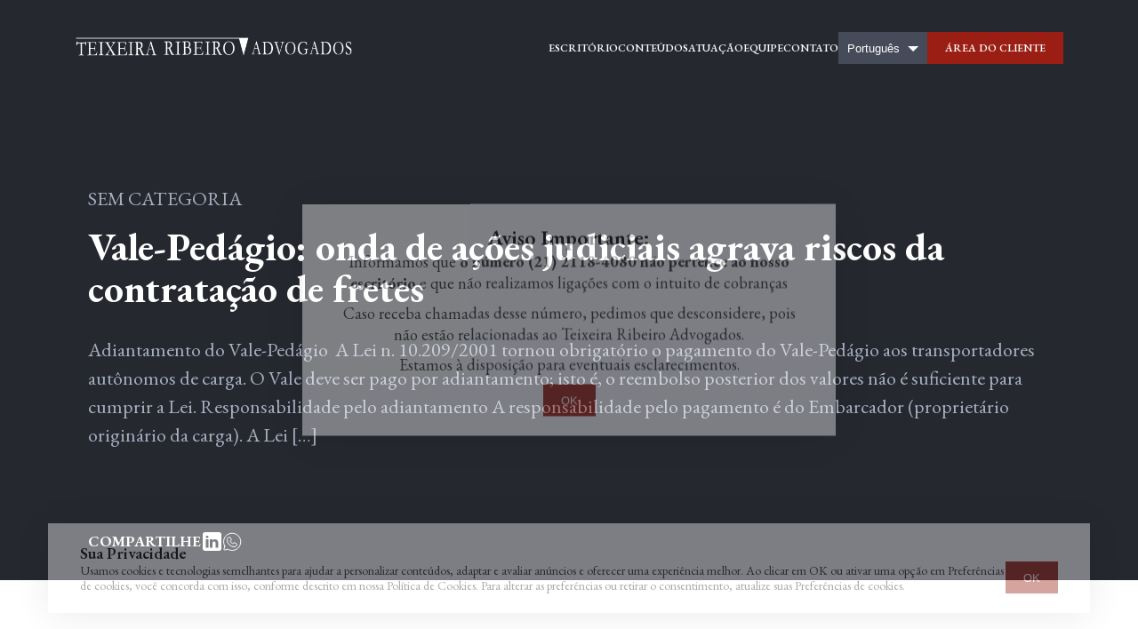

--- FILE ---
content_type: text/html; charset=UTF-8
request_url: http://www.teixeiraribeiro.com/vale-pedagio-onda-de-acoes-judiciais-agrava-riscos-da-contratacao-de-fretes/
body_size: 8393
content:
<!doctype html>
<html lang="pt-BR">

<head>
    <meta charset="UTF-8">
    <meta name="viewport" content="width=device-width, initial-scale=1">
    <link rel="profile" href="https://gmpg.org/xfn/11">
    <link rel="preconnect" href="https://fonts.googleapis.com">
    <link rel="preconnect" href="https://fonts.googleapis.com">
    <link rel="preconnect" href="https://fonts.gstatic.com" crossorigin>
    <link href="https://fonts.googleapis.com/css2?family=EB+Garamond:ital,wght@0,400;0,500;0,600;0,700;0,800;1,400;1,500;1,600;1,700;1,800&display=swap"
          rel="stylesheet">
    <link rel="stylesheet" href="https://cdnjs.cloudflare.com/ajax/libs/font-awesome/6.4.2/css/all.min.css"
          integrity="sha512-z3gLpd7yknf1YoNbCzqRKc4qyor8gaKU1qmn+CShxbuBusANI9QpRohGBreCFkKxLhei6S9CQXFEbbKuqLg0DA=="
          crossorigin="anonymous" referrerpolicy="no-referrer"/>
    <link rel="stylesheet" href="https://cdn.jsdelivr.net/npm/swiper@11/swiper-bundle.min.css"/>
    <link rel="stylesheet" href="http://www.teixeiraribeiro.com/wp-content/themes/teixeira/assets/manual/css/main.css" />
    <script src="https://cdn.jsdelivr.net/npm/swiper@11/swiper-bundle.min.js"></script>
    <script src="http://www.teixeiraribeiro.com/wp-content/themes/teixeira/assets/manual/js/uikit.js"></script>
    <link rel="stylesheet" href="http://www.teixeiraribeiro.com/wp-content/themes/teixeira/static/app.css">
	<meta name='robots' content='index, follow, max-image-preview:large, max-snippet:-1, max-video-preview:-1' />

	<!-- This site is optimized with the Yoast SEO plugin v21.8 - https://yoast.com/wordpress/plugins/seo/ -->
	<title>Vale-Pedágio: onda de ações judiciais agrava riscos da contratação de fretes - Teixeira Ribeiro Advogados</title>
	<meta name="description" content="Mantenha-se atualizado sobre questões jurídicas atuais, com conteúdo de qualidade na seção de Conteúdos do Teixeira Ribeiro Advogados. Encontre artigos e notícias jurídicas elaborados pela nossa equipe." />
	<link rel="canonical" href="http://www.teixeiraribeiro.com/vale-pedagio-onda-de-acoes-judiciais-agrava-riscos-da-contratacao-de-fretes/" />
	<meta property="og:locale" content="pt_BR" />
	<meta property="og:type" content="article" />
	<meta property="og:title" content="Vale-Pedágio: onda de ações judiciais agrava riscos da contratação de fretes - Teixeira Ribeiro Advogados" />
	<meta property="og:description" content="Mantenha-se atualizado sobre questões jurídicas atuais, com conteúdo de qualidade na seção de Conteúdos do Teixeira Ribeiro Advogados. Encontre artigos e notícias jurídicas elaborados pela nossa equipe." />
	<meta property="og:url" content="http://www.teixeiraribeiro.com/vale-pedagio-onda-de-acoes-judiciais-agrava-riscos-da-contratacao-de-fretes/" />
	<meta property="og:site_name" content="Teixeira Ribeiro Advogados" />
	<meta property="article:published_time" content="2022-12-20T15:21:38+00:00" />
	<meta property="article:modified_time" content="2024-08-05T22:11:45+00:00" />
	<meta property="og:image" content="http://www.teixeiraribeiro.com/wp-content/uploads/2024/01/Teixeira-Ribeiro-Advogados-.png" />
	<meta property="og:image:width" content="359" />
	<meta property="og:image:height" content="83" />
	<meta property="og:image:type" content="image/png" />
	<meta name="author" content="Teixeira" />
	<meta name="twitter:card" content="summary_large_image" />
	<meta name="twitter:label1" content="Written by" />
	<meta name="twitter:data1" content="Teixeira" />
	<meta name="twitter:label2" content="Est. reading time" />
	<meta name="twitter:data2" content="2 minutos" />
	<script type="application/ld+json" class="yoast-schema-graph">{"@context":"https://schema.org","@graph":[{"@type":"Article","@id":"http://www.teixeiraribeiro.com/vale-pedagio-onda-de-acoes-judiciais-agrava-riscos-da-contratacao-de-fretes/#article","isPartOf":{"@id":"http://www.teixeiraribeiro.com/vale-pedagio-onda-de-acoes-judiciais-agrava-riscos-da-contratacao-de-fretes/"},"author":{"name":"Teixeira","@id":"https://teixeiraribeiro.com/#/schema/person/98bd86424772be02ecb720d89fd7cf65"},"headline":"Vale-Pedágio: onda de ações judiciais agrava riscos da contratação de fretes","datePublished":"2022-12-20T15:21:38+00:00","dateModified":"2024-08-05T22:11:45+00:00","mainEntityOfPage":{"@id":"http://www.teixeiraribeiro.com/vale-pedagio-onda-de-acoes-judiciais-agrava-riscos-da-contratacao-de-fretes/"},"wordCount":340,"publisher":{"@id":"https://teixeiraribeiro.com/#organization"},"inLanguage":"pt-BR"},{"@type":"WebPage","@id":"http://www.teixeiraribeiro.com/vale-pedagio-onda-de-acoes-judiciais-agrava-riscos-da-contratacao-de-fretes/","url":"http://www.teixeiraribeiro.com/vale-pedagio-onda-de-acoes-judiciais-agrava-riscos-da-contratacao-de-fretes/","name":"Vale-Pedágio: onda de ações judiciais agrava riscos da contratação de fretes - Teixeira Ribeiro Advogados","isPartOf":{"@id":"https://teixeiraribeiro.com/#website"},"datePublished":"2022-12-20T15:21:38+00:00","dateModified":"2024-08-05T22:11:45+00:00","description":"Mantenha-se atualizado sobre questões jurídicas atuais, com conteúdo de qualidade na seção de Conteúdos do Teixeira Ribeiro Advogados. Encontre artigos e notícias jurídicas elaborados pela nossa equipe.","breadcrumb":{"@id":"http://www.teixeiraribeiro.com/vale-pedagio-onda-de-acoes-judiciais-agrava-riscos-da-contratacao-de-fretes/#breadcrumb"},"inLanguage":"pt-BR","potentialAction":[{"@type":"ReadAction","target":["http://www.teixeiraribeiro.com/vale-pedagio-onda-de-acoes-judiciais-agrava-riscos-da-contratacao-de-fretes/"]}]},{"@type":"BreadcrumbList","@id":"http://www.teixeiraribeiro.com/vale-pedagio-onda-de-acoes-judiciais-agrava-riscos-da-contratacao-de-fretes/#breadcrumb","itemListElement":[{"@type":"ListItem","position":1,"name":"Home","item":"http://teixeiraribeiro.com/"},{"@type":"ListItem","position":2,"name":"Vale-Pedágio: onda de ações judiciais agrava riscos da contratação de fretes"}]},{"@type":"WebSite","@id":"https://teixeiraribeiro.com/#website","url":"https://teixeiraribeiro.com/","name":"Teixeira Ribeiro Advogados","description":"35 anos de advocacia empresarial especializada","publisher":{"@id":"https://teixeiraribeiro.com/#organization"},"alternateName":"Teixeira Ribeiro","potentialAction":[{"@type":"SearchAction","target":{"@type":"EntryPoint","urlTemplate":"https://teixeiraribeiro.com/?s={search_term_string}"},"query-input":"required name=search_term_string"}],"inLanguage":"pt-BR"},{"@type":"Organization","@id":"https://teixeiraribeiro.com/#organization","name":"Teixeira Ribeiro Advogados","alternateName":"Teixeira Ribeiro","url":"https://teixeiraribeiro.com/","logo":{"@type":"ImageObject","inLanguage":"pt-BR","@id":"https://teixeiraribeiro.com/#/schema/logo/image/","url":"https://teixeiraribeiro.com/wp-content/uploads/2024/01/Teixeira-Ribeiro-Advogados-.png","contentUrl":"https://teixeiraribeiro.com/wp-content/uploads/2024/01/Teixeira-Ribeiro-Advogados-.png","width":359,"height":83,"caption":"Teixeira Ribeiro Advogados"},"image":{"@id":"https://teixeiraribeiro.com/#/schema/logo/image/"},"sameAs":["https://www.linkedin.com/company/teixeira-ribeiro-advogados/?originalSubdomain=pt"]},{"@type":"Person","@id":"https://teixeiraribeiro.com/#/schema/person/98bd86424772be02ecb720d89fd7cf65","name":"Teixeira","image":{"@type":"ImageObject","inLanguage":"pt-BR","@id":"https://teixeiraribeiro.com/#/schema/person/image/","url":"http://0.gravatar.com/avatar/042b5b91900aee332da227412fc0267c?s=96&d=mm&r=g","contentUrl":"http://0.gravatar.com/avatar/042b5b91900aee332da227412fc0267c?s=96&d=mm&r=g","caption":"Teixeira"},"url":"http://www.teixeiraribeiro.com/author/teixeira_cliente/"}]}</script>
	<!-- / Yoast SEO plugin. -->


<link rel='dns-prefetch' href='//unpkg.com' />
<link rel="alternate" type="application/rss+xml" title="Feed para Teixeira Ribeiro Advogados &raquo;" href="http://www.teixeiraribeiro.com/feed/" />
<script src="https://unpkg.com/htmx.org@1.9.3?ver=6.4.2" id="htmx-js"></script>
<script id="htmx-js-after">
window.onload = function() {document.body.addEventListener('htmx:configRequest', (event) => {
        event.detail.headers['X-WP-Nonce'] = '6272a7ca3b';
      })}
</script>
<link rel="https://api.w.org/" href="http://www.teixeiraribeiro.com/wp-json/" /><link rel="alternate" type="application/json" href="http://www.teixeiraribeiro.com/wp-json/wp/v2/posts/799" /><link rel="icon" href="http://www.teixeiraribeiro.com/wp-content/uploads/2023/12/favicon-2.png" sizes="32x32" />
<link rel="icon" href="http://www.teixeiraribeiro.com/wp-content/uploads/2023/12/favicon-2.png" sizes="192x192" />
<link rel="apple-touch-icon" href="http://www.teixeiraribeiro.com/wp-content/uploads/2023/12/favicon-2.png" />
<meta name="msapplication-TileImage" content="http://www.teixeiraribeiro.com/wp-content/uploads/2023/12/favicon-2.png" />
<style id="wpforms-css-vars-root">
				:root {
					--wpforms-field-border-radius: 3px;
--wpforms-field-border-style: solid;
--wpforms-field-border-size: 1px;
--wpforms-field-background-color: #ffffff;
--wpforms-field-border-color: rgba( 0, 0, 0, 0.25 );
--wpforms-field-border-color-spare: rgba( 0, 0, 0, 0.25 );
--wpforms-field-text-color: rgba( 0, 0, 0, 0.7 );
--wpforms-field-menu-color: #ffffff;
--wpforms-label-color: rgba( 0, 0, 0, 0.85 );
--wpforms-label-sublabel-color: rgba( 0, 0, 0, 0.55 );
--wpforms-label-error-color: #d63637;
--wpforms-button-border-radius: 3px;
--wpforms-button-border-style: none;
--wpforms-button-border-size: 1px;
--wpforms-button-background-color: #066aab;
--wpforms-button-border-color: #066aab;
--wpforms-button-text-color: #ffffff;
--wpforms-page-break-color: #066aab;
--wpforms-background-image: none;
--wpforms-background-position: center center;
--wpforms-background-repeat: no-repeat;
--wpforms-background-size: cover;
--wpforms-background-width: 100px;
--wpforms-background-height: 100px;
--wpforms-background-color: rgba( 0, 0, 0, 0 );
--wpforms-background-url: none;
--wpforms-container-padding: 0px;
--wpforms-container-border-style: none;
--wpforms-container-border-width: 1px;
--wpforms-container-border-color: #000000;
--wpforms-container-border-radius: 3px;
--wpforms-field-size-input-height: 43px;
--wpforms-field-size-input-spacing: 15px;
--wpforms-field-size-font-size: 16px;
--wpforms-field-size-line-height: 19px;
--wpforms-field-size-padding-h: 14px;
--wpforms-field-size-checkbox-size: 16px;
--wpforms-field-size-sublabel-spacing: 5px;
--wpforms-field-size-icon-size: 1;
--wpforms-label-size-font-size: 16px;
--wpforms-label-size-line-height: 19px;
--wpforms-label-size-sublabel-font-size: 14px;
--wpforms-label-size-sublabel-line-height: 17px;
--wpforms-button-size-font-size: 17px;
--wpforms-button-size-height: 41px;
--wpforms-button-size-padding-h: 15px;
--wpforms-button-size-margin-top: 10px;
--wpforms-container-shadow-size-box-shadow: none;

				}
			</style>	<style>
		#list__byPost_content li{
			font-size: 1.175rem;
		}
	</style>
</head>

<body class="post-template-default single single-post postid-799 single-format-standard">

<div class="cookie-modal hidden">
    <div class="cookie-modal__content">
        <div class="cookie-modal__text">
            <h3>Sua Privacidade</h3>
            <p>Usamos cookies e tecnologias semelhantes para ajudar a personalizar conteúdos, adaptar e avaliar anúncios e oferecer uma experiência melhor. Ao clicar em OK ou ativar uma opção em Preferências de cookies, você concorda com isso, conforme descrito em nossa Política de Cookies. Para alterar as preferências ou retirar o consentimento, atualize suas Preferências de cookies.</p>
        </div>
        <div class="cookie-modal__buttons">
            <button class="cookie-button">OK</button>
        </div>
    </div>
</div>

<div class="popup-modal hidden">
    <div class="popup-modal__content">
        <div class="popup-modal__text">
            <h3>Aviso Importante:</h3>
            <div><p data-renderer-start-pos="157">Informamos que <strong data-renderer-mark="true">o número (21) 2118-4080 não pertence ao nosso escritório</strong> e que não realizamos ligações com o intuito de cobranças</p>
<p data-renderer-start-pos="287">Caso receba chamadas desse número, pedimos que desconsidere, pois não estão relacionadas ao Teixeira Ribeiro Advogados.</p>
<p data-renderer-start-pos="407">Estamos à disposição para eventuais esclarecimentos.</p>
</div>
        </div>
        <div class="popup-modal__buttons">
            <button class="popup-button">OK</button>
        </div>
    </div>
</div>

<div class="root">
    <div class="content">
        <header>
            <div class="nav_bar_wrapper">
                <nav class="nav_bar">
                    <a href="http://www.teixeiraribeiro.com/"><img class="header__logo"
                                                              src="http://www.teixeiraribeiro.com/wp-content/themes/teixeira/img/logo_tra.png"
                                                              alt="logo Teixeira Ribeiro Advogados"></a>
                    <div class="header__menu_desktop">
                        <div class="menu__item">
                            <a href="http://www.teixeiraribeiro.com/escritorio/">escritório</a>
                        </div>
                        <div class="menu__item">
                            <a href="http://www.teixeiraribeiro.com/conteudos/">conteúdos</a>
                        </div>
                        <div class="menu__item">
                            <a href="http://www.teixeiraribeiro.com/atuacao/">atuação </a>
                        </div>
                        <div class="menu__item">
                            <a href="http://www.teixeiraribeiro.com/escritorio/#equipe">equipe</a>
                        </div>
                        <div class="menu__item">
                            <a href="http://www.teixeiraribeiro.com/contato/">contato</a>
                        </div>
						<div class="gtranslate_wrapper" id="gt-wrapper-66207555"></div>                        <a class="menu__button" href="https://teixeiraribeiro.iilex.com.br/sistema/login">área do
                            cliente</a>
                    </div>
                    <div class="hamburger">
                        <i class="fa fa-bars"></i>
                    </div>
                </nav>
            </div>
        </header>

        <div class="mobile-menu">
            <div class="header__menu_mobile">
                <a href="http://www.teixeiraribeiro.com/">
                    <img class="header__logo"
                         src="http://www.teixeiraribeiro.com/wp-content/themes/teixeira/img/logo_tra.png"
                         alt="logo Teixeira Ribeiro Advogados">
                </a>
                <div class="menu__item">
                    <a href="http://www.teixeiraribeiro.com/escritorio/">o escritório</a>
                </div>
                <div class="menu__item">
                    <a href="http://www.teixeiraribeiro.com/escritorio/#equipe">a equipe</a>
                </div>
                <div class="menu__item">
                    <a href="http://www.teixeiraribeiro.com/atuacao/">atuação </a>
                </div>
                <div class="menu__item">
                    <a href="http://www.teixeiraribeiro.com/contato/">contato</a>
                </div>
                <div class="menu__item">
                    <a href="http://www.teixeiraribeiro.com/conteudos/">conteúdos</a>
                </div>
                <a class="menu__button" href="https://teixeiraribeiro.iilex.com.br/sistema/login">área do
                    cliente</a>
				<div class="gtranslate_wrapper" id="gt-wrapper-71767444"></div>                <div class="close-mobile-menu">
                    <button>
                        <i class="fa fa-times"></i>
                    </button>
                </div>
            </div>
        </div>


    <div class="container_post">
        <div>
            <div class="post_section_1">
                <div class="container">
                    <h2 class="categoria_post">Sem categoria</h2>
                    <h1 class="titulo">Vale-Pedágio: onda de ações judiciais agrava riscos da contratação de fretes</h1>
                    <p class="subtitulo">Adiantamento do Vale-Pedágio  A Lei n. 10.209/2001 tornou obrigatório o pagamento do Vale-Pedágio aos transportadores autônomos de carga. O Vale deve ser pago por adiantamento; isto é, o reembolso posterior dos valores não é suficiente para cumprir a Lei. Responsabilidade pelo adiantamento A responsabilidade pelo pagamento é do Embarcador (proprietário originário da carga). A Lei [&hellip;]</p>
                    <div class="compartilhe">
                        <h3>Compartilhe</h3>
                        <div class="icons">
                            <a href="https://www.linkedin.com/sharing/share-offsite/?url=http://www.teixeiraribeiro.com/vale-pedagio-onda-de-acoes-judiciais-agrava-riscos-da-contratacao-de-fretes/" target="_blank">
                                <img src="http://www.teixeiraribeiro.com/wp-content/themes/teixeira/img/linkedin.svg" alt="">
                            </a>
                            <a href="https://api.whatsapp.com/send?text=http://www.teixeiraribeiro.com/vale-pedagio-onda-de-acoes-judiciais-agrava-riscos-da-contratacao-de-fretes/" target="_blank">
                                <img src="http://www.teixeiraribeiro.com/wp-content/themes/teixeira/img/whatsapp_logo.svg" alt="">
                            </a>
                        </div>
                    </div>
                </div>
            </div>
        </div>
        <div class="main-image">
			        </div>
    </div>

    <div class="x_section_white">
        <div class="post_section_2">
            <div class="flex">
                <div class="post_conteudo">
                    <h4>Publicado em 20/12/2022</h4>
					<p><strong>Adiantamento do Vale-Pedágio</strong><strong> </strong></p>
<p>A Lei n. 10.209/2001 tornou obrigatório o pagamento do Vale-Pedágio aos transportadores autônomos de carga. O Vale deve ser pago por adiantamento; isto é, o reembolso posterior dos valores não é suficiente para cumprir a Lei.</p>
<p><strong>Responsabilidade pelo adiantamento</strong></p>
<p>A responsabilidade pelo pagamento é do Embarcador (proprietário originário da carga). A Lei equipara ao &#8220;Embarcador&#8221; o contratante do transporte de cargas e /ou a transportadora que subcontrata com transportador autônomo, que também são solidariamente responsáveis pelo Vale-Pedágio.</p>
<p><strong>Sanções pelo descumprimento</strong></p>
<p>Além de estarem sujeitas a multa administrativa, as empresas que descumprirem a Lei poderão ter de pagar indenização correspondente ao dobro de valor dos fretes. Esta obrigação de indenizar foi discutida judicialmente, mas o STF decidiu que ela é válida na Ação Direta de Inconstitucionalidade n.º 6.031, ajuizada pela CNI e julgada em 2020.</p>
<p><strong>Enxurrada de novas ações judiciais </strong></p>
<p><strong> </strong>Em 2021, a Lei foi alterada para reduzir o prazo de prescrição da cobrança de 10 anos para 1 ano apenas. Os Tribunais têm entendido que essa alteração só se aplica para os fretes realizados depois de 2021. A alteração da Lei, somada à decisão de 2020 do STF, estimulou uma enxurrada de novas ações judiciais envolvendo o Vale-Pedágio contra embarcadores, muitas vezes atingindo altos valores.</p>
<p><strong>Recomendações</strong></p>
<p>O mais seguro é sempre adiantar o Vale-Pedágio, por meio da emissão de tíquetes validados pela ANTT. Caso um terceiro (p. ex. operadora logística) se responsabilize pelo repasse do Vale-Pedágio, é fundamental ajustar as responsabilidades contratualmente e exigir o destacamento dos valores nos instrumentos de cobrança. Sempre que possível, recomenda-se regularizar contratualmente o passado com as transportadoras mediante assinatura de termos de quitação.</p>
<p>Fontes:</p>
<p><a href="http://www.planalto.gov.br/ccivil_03/leis/leis_2001/l10209.htm">http://www.planalto.gov.br/ccivil_03/leis/leis_2001/l10209.htm</a></p>
<p><a href="https://www.gov.br/antt/pt-br/assuntos/cargas/vale-pedagio-obrigatorio">https://www.gov.br/antt/pt-br/assuntos/cargas/vale-pedagio-obrigatorio</a></p>
<p><a href="https://redir.stf.jus.br/paginadorpub/paginador.jsp?docTP=TP&amp;docID=752467725">https://redir.stf.jus.br/paginadorpub/paginador.jsp?docTP=TP&amp;docID=752467725</a></p>
                </div>

                <div class="coluna_categorias">
					                        <a class="categoria" href="http://www.teixeiraribeiro.com/category/podcasts/">
							Podcasts                        </a>
					                        <a class="categoria" href="http://www.teixeiraribeiro.com/category/societario/">
							Societário                        </a>
					                        <a class="categoria" href="http://www.teixeiraribeiro.com/category/civel/">
							Cível                        </a>
					                </div>
            </div>

            <div class="compartilhe">
                <div class="compartilhe">
                    <h3>Compartilhe</h3>
                    <div class="icons">
                        <a href="https://www.linkedin.com/sharing/share-offsite/?url=http://www.teixeiraribeiro.com/vale-pedagio-onda-de-acoes-judiciais-agrava-riscos-da-contratacao-de-fretes/" target="_blank">
                            <img src="http://www.teixeiraribeiro.com/wp-content/themes/teixeira/img/linkedin_dark.svg" alt="">
                        </a>
                        <a href="https://api.whatsapp.com/send?text=http://www.teixeiraribeiro.com/vale-pedagio-onda-de-acoes-judiciais-agrava-riscos-da-contratacao-de-fretes/" target="_blank">
                            <img src="http://www.teixeiraribeiro.com/wp-content/themes/teixeira/img/whatsapp_logo_dark.svg" alt="">
                        </a>
                    </div>
                </div>
            </div>
        </div>
    </div>


    <section class="post_section_3">
        <h2 class="h2_sugestoes">Você também pode gostar</h2>
        <div class="sugestoes">

							
<a class="post_card " href="http://www.teixeiraribeiro.com/programa-refaz-reconstrucao-ii-oportunidade-de-quitacao-de-debitos-de-icms-com-condicoes-favorecidas-no-rs/">
	<div class="observer">
		<h3 class="categoria">
			Tributário		</h3>

		<div class="titulo_e_link">
			<h2 class="h2">Programa REFAZ RECONSTRUÇÃO II: oportunidade de quitação de débitos de ICMS com condições favorecidas, no RS</h2>
			<span class="continuar_lendo">CONTINUAR LENDO</span>
		</div>
	</div>
</a>								
<a class="post_card " href="http://www.teixeiraribeiro.com/provavel-possivel-ou-remota-como-a-classificacao-dos-processos-impacta-a-contabilidade-da-empresa/">
	<div class="observer">
		<h3 class="categoria">
			Tributário		</h3>

		<div class="titulo_e_link">
			<h2 class="h2">Provável, possível ou remota: como a classificação dos processos impacta a contabilidade da empresa?</h2>
			<span class="continuar_lendo">CONTINUAR LENDO</span>
		</div>
	</div>
</a>								
<a class="post_card " href="http://www.teixeiraribeiro.com/beneficios-fiscais-da-lei-de-incentivo-a-reciclagem/">
	<div class="observer">
		<h3 class="categoria">
			Tributário		</h3>

		<div class="titulo_e_link">
			<h2 class="h2">Benefícios Fiscais da Lei de Incentivo à Reciclagem</h2>
			<span class="continuar_lendo">CONTINUAR LENDO</span>
		</div>
	</div>
</a>				
        </div>
    </section>

<section class="x_section_white">
    <section class="newslett_form observer">
        <div class="newslett_form__texts">
            <h2>Bem-vindo(a) à Newsletter do escritório Teixeira Ribeiro Advogados! </h2>
			<p>Tenha acesso exclusivo a informações jurídicas atualizadas, notícias relevantes do setor e artigos especializados redigidos por nossos experientes advogados. Para se inscrever, preencha o formulário abaixo e comece a receber a nossa NewsLetter periodicamente.</p>
        </div>
        <div>
            <form hx-post="/htmx/newsletter-form" hx-swap="none">
				<input type="hidden" id="newsletter_nonce" name="newsletter_nonce" value="a7b313785f" /><input type="hidden" name="_wp_http_referer" value="/vale-pedagio-onda-de-acoes-judiciais-agrava-riscos-da-contratacao-de-fretes/" />                <div class="campos">
                    <label class="type1" for="nome">Nome</label><br>
                    <input type="text" id="nome" name="nome" class="input_1" required><br>
                    <label class="type1" for="email">Email</label><br>
                    <input type="email" id="email" name="email" class="input_1" required><br>
                    <label class="type1" for="local">Cidade/Estado</label><br>
                    <input type="text" id="local" name="local" class="input_1" required><br>
                </div>
                <div class="newslett_form__texts">
                    <input type="checkbox" name="inscricao" id="inscricao" required>
                    <label class="type2" for="inscricao">Desejo me inscrever</label><br>
                    <input type="checkbox" name="politica_privacidade" id="politica_privacidade" required>
                    <label class="type2" for="politica_privacidade">Concordo com as Políticas de Privacidade e de
                        Proteção de Dados</label><br>
                </div>
                <button type="submit">ENVIAR MEUS DADOS</button>
            </form>
            <div id="newsletter-msg-output"></div>
        </div>
        <div class="newslett_form__politica_privacidade"><p>Política de Privacidade e Proteção de Dados: Garantimos a confidencialidade e o sigilo das informações fornecidas através deste formulário. Os dados coletados serão utilizados exclusivamente para fins de envio da nossa newsletter, conforme a legislação vigente de proteção de dados pessoais.</p>
</div>
    </section>
</section>

</div>
<footer>
    <div class="footer_container">
        <div class="footer__content observer">
            <div class="caixa_logo"><a href="http://www.teixeiraribeiro.com/"><img class="footer__logo"
                                                                              src="http://www.teixeiraribeiro.com/wp-content/themes/teixeira/img/logo_tra.png"
                                                                              alt="logo Teixeira Ribeiro Advogados"></a>
            </div>
            <div class="footer__links">
                <a href="http://www.teixeiraribeiro.com/escritorio/">Escritório</a>
                <a href="http://www.teixeiraribeiro.com/conteudos/">Conteúdos</a>
                <a href="http://www.teixeiraribeiro.com/atuacao/">Atuação</a>
                <a href="http://www.teixeiraribeiro.com/contato/">Contato</a>
            </div>
            <div class="footer__icons">
                <a href="https://www.instagram.com/teixeiraribeiroadv/">
                    <img src="http://www.teixeiraribeiro.com/wp-content/themes/teixeira/img/instagram_logo.svg" alt="Link Instagram">
                </a>

                <a href="https://pt.linkedin.com/company/teixeira-ribeiro-advogados">
                    <img src="http://www.teixeiraribeiro.com/wp-content/themes/teixeira/img/linkedin_logo.svg" alt="Link Pinterest">
                </a>

                <a href="https://wa.me/555193654655">
                    <img src="http://www.teixeiraribeiro.com/wp-content/themes/teixeira/img/whatsapp_logo.svg" alt="Link Whatsapp">
                </a>
            </div>
        </div>
        <div class="footer__fim observer">
            <div class="footer__fim__texts">
                <p>©2023 - Teixeira Ribeiro Advogados - Todos os direitos reservados - <a href="/termos-de-uso">Termos e condições de
                        uso</a> e <a href="/politica-de-privacidade">Política de privacidade</a></p>
            </div>
            <a href="https://navas.design" class="footer__fim__creditos">
                <p>Powered by</p>
                <img src="http://www.teixeiraribeiro.com/wp-content/themes/teixeira/img/logo_navas.png" alt="Navas, logomarca">
            </a>
        </div>
    </div>
</footer>

<script src="http://www.teixeiraribeiro.com/wp-content/themes/teixeira/static/app.js"></script>
<script id="gt_widget_script_66207555-js-before">
window.gtranslateSettings = /* document.write */ window.gtranslateSettings || {};window.gtranslateSettings['66207555'] = {"default_language":"pt","languages":["en","it","pt","es"],"url_structure":"none","native_language_names":1,"wrapper_selector":"#gt-wrapper-66207555","select_language_label":"Select Language","horizontal_position":"inline","flags_location":"\/wp-content\/plugins\/gtranslate\/flags\/"};
</script><script src="http://www.teixeiraribeiro.com/wp-content/plugins/gtranslate/js/dropdown.js?ver=6.4.2" data-no-optimize="1" data-no-minify="1" data-gt-orig-url="/vale-pedagio-onda-de-acoes-judiciais-agrava-riscos-da-contratacao-de-fretes/" data-gt-orig-domain="www.teixeiraribeiro.com" data-gt-widget-id="66207555" defer></script><script id="gt_widget_script_71767444-js-before">
window.gtranslateSettings = /* document.write */ window.gtranslateSettings || {};window.gtranslateSettings['71767444'] = {"default_language":"pt","languages":["en","it","pt","es"],"url_structure":"none","native_language_names":1,"wrapper_selector":"#gt-wrapper-71767444","select_language_label":"Select Language","horizontal_position":"inline","flags_location":"\/wp-content\/plugins\/gtranslate\/flags\/"};
</script><script src="http://www.teixeiraribeiro.com/wp-content/plugins/gtranslate/js/dropdown.js?ver=6.4.2" data-no-optimize="1" data-no-minify="1" data-gt-orig-url="/vale-pedagio-onda-de-acoes-judiciais-agrava-riscos-da-contratacao-de-fretes/" data-gt-orig-domain="www.teixeiraribeiro.com" data-gt-widget-id="71767444" defer></script>
</div>
</body>

</html>

--- FILE ---
content_type: text/css
request_url: http://www.teixeiraribeiro.com/wp-content/themes/teixeira/static/app.css
body_size: 14407
content:
@charset "UTF-8";
@import url("https://fonts.googleapis.com/css2?family=EB+Garamond:ital,wght@0,400;0,500;0,600;0,700;0,800;1,400;1,500;1,600;1,700;1,800&display=swap");
html,
body,
div,
span,
applet,
object,
iframe,
h1,
h2,
h3,
h4,
h5,
h6,
p,
blockquote,
pre,
a,
abbr,
acronym,
address,
big,
cite,
code,
del,
dfn,
em,
img,
ins,
kbd,
q,
s,
samp,
small,
strike,
strong,
sub,
sup,
tt,
var,
b,
u,
i,
center,
dl,
dt,
dd,
ol,
ul,
li,
fieldset,
form,
label,
legend,
table,
caption,
tbody,
tfoot,
thead,
tr,
th,
td,
article,
aside,
canvas,
details,
embed,
figure,
figcaption,
footer,
header,
hgroup,
menu,
nav,
output,
ruby,
section,
summary,
time,
mark,
audio,
video {
  margin: 0;
  padding: 0;
  border: 0;
  font-size: 100%;
  font: inherit;
  vertical-align: baseline;
}

/* HTML5 display-role reset for older browsers */
article,
aside,
details,
figcaption,
figure,
footer,
header,
hgroup,
menu,
nav,
a {
  text-decoration: none;
}

section {
  display: block;
}

body {
  line-height: 1;
}

ol,
ul {
  list-style: none;
}

blockquote,
q {
  quotes: none;
}

blockquote:before,
blockquote:after,
q:before,
q:after {
  content: "";
  content: none;
}

table {
  border-collapse: collapse;
  border-spacing: 0;
}

* {
  box-sizing: border-box;
}

html {
  font-family: "EB Garamond", serif;
}

/* root */
.root {
  background-color: #25282F;
}

.white_padding_mobile {
  padding: 40px 16px;
}
@media (min-width: 1024px) {
  .white_padding_mobile {
    padding: 0 0;
  }
}

.dark_padding_mobile {
  padding: 30px 16px;
}
@media (min-width: 1024px) {
  .dark_padding_mobile {
    padding: 0 0;
    background-color: #25282f;
  }
}

.escrit_section_2 {
  z-index: -1;
  display: flex;
  flex-direction: column;
  align-items: center;
  padding: 40px 16px;
  margin-top: 45px;
}
@media (min-width: 1024px) {
  .escrit_section_2 {
    display: block;
    padding: 70px 45px 75px 45px;
    max-width: 1172px;
    margin: 0 auto;
  }
}
@media (min-width: 1024px) {
  .escrit_section_2 {
    display: flex;
    flex-direction: row-reverse;
  }
}
.escrit_section_2 .triangle_2 {
  position: relative;
  z-index: 3;
}
.escrit_section_2 .border_image_2 {
  width: 280px;
  height: 280px;
  position: absolute;
  top: -13px;
  left: -15px;
}
@media (min-width: 1024px) {
  .escrit_section_2 .border_image_2 {
    width: 449px;
    height: 449px;
    top: -20px;
    left: -22px;
  }
}
.escrit_section_2 .escrit__img_2 {
  width: 248.648px;
  height: 256.958px;
  object-fit: cover;
  object-position: center;
}
@media (min-width: 1024px) {
  .escrit_section_2 .escrit__img_2 {
    width: 405px;
    height: 419px;
  }
}
.escrit_section_2 .mask_2 {
  width: 248.648px;
  height: 256.958px;
  -webkit-mask-repeat: no-repeat;
  mask-repeat: no-repeat;
  mask-position: center center;
  /* Posiciona a máscara no centro */
  -webkit-mask-position: center center;
  /* Para navegadores que precisam do prefixo -webkit- */
  mask-size: contain;
  /* Define o tamanho da máscara */
  -webkit-mask-size: contain;
  /* Para navegadores que precisam do prefixo -webkit- */
}
@media (min-width: 1024px) {
  .escrit_section_2 .mask_2 {
    width: 405px;
    height: 419px;
  }
}
.escrit_section_2 .texts {
  margin-top: 45px;
}
@media (min-width: 1024px) {
  .escrit_section_2 .texts {
    margin-top: 0;
    padding-right: 30px;
    display: flex;
    flex-direction: column;
    justify-content: center;
  }
}
.escrit_section_2 .texts .espaco_p {
  margin-top: 20px;
}
.escrit_section_2 .texts p {
  color: #2c303a;
  text-align: center;
  font-family: EB Garamond;
  font-size: 16px;
  font-style: normal;
  font-weight: 400;
  line-height: 23px; /* 143.75% */
}
@media (min-width: 1024px) {
  .escrit_section_2 .texts p {
    color: #2c303a;
    font-family: EB Garamond;
    font-size: 22px;
    font-style: normal;
    font-weight: 400;
    line-height: 32px; /* 145.455% */
    text-align: left;
  }
}

.escrit_section_3 {
  padding: 0 16px;
  margin-top: 40px;
  display: grid;
  gap: 25px;
}
@media (min-width: 1024px) {
  .escrit_section_3 {
    padding: 0 45px 0 45px;
    max-width: 1172px;
    margin: 60px auto;
    grid-template-columns: repeat(2, 1fr);
    grid-template-rows: repeat(2, 1fr);
    gap: 18px;
  }
}
.escrit_section_3 .boxes {
  background-color: #1e2025;
  padding: 52px 32px 45px 32px;
}
@media (min-width: 1024px) {
  .escrit_section_3 .boxes {
    padding: 40px 56px 65px 56px;
  }
}
.escrit_section_3 .boxes p,
.escrit_section_3 .boxes li {
  color: #b8c2d6;
  text-align: center;
  font-family: EB Garamond;
  font-size: 16px;
  font-style: normal;
  font-weight: 400;
  line-height: 23px; /* 143.75% */
}
@media (min-width: 1024px) {
  .escrit_section_3 .boxes p,
  .escrit_section_3 .boxes li {
    color: #b8c2d6;
    font-family: EB Garamond;
    font-size: 22px;
    font-style: normal;
    font-weight: 400;
    line-height: 32px; /* 145.455% */
    text-align: left;
  }
}
.escrit_section_3 .boxes_2 {
  background-color: #1e2025;
  padding: 52px 32px 45px 32px;
}
@media (min-width: 1024px) {
  .escrit_section_3 .boxes_2 {
    padding: 52px 60px;
    grid-area: 1/2/3/3;
  }
  .escrit_section_3 .boxes_2 .boxes_2_flex {
    display: flex;
    gap: 40px;
  }
  .escrit_section_3 .boxes_2 .boxes_2_flex ul {
    flex: 1;
  }
  .escrit_section_3 .boxes_2 .boxes_2_flex .p {
    flex: 1;
  }
}
.escrit_section_3 .boxes_2 h2 {
  color: #fff;
  text-align: center;
  font-family: EB Garamond;
  font-size: 34px;
  font-style: normal;
  font-weight: 700;
  line-height: 44px; /* 129.412% */
  margin-bottom: 25px;
}
@media (min-width: 1024px) {
  .escrit_section_3 .boxes_2 h2 {
    color: #fff;
    font-family: EB Garamond;
    font-size: 34px;
    font-style: normal;
    font-weight: 700;
    line-height: 44px; /* 129.412% */
    text-align: left;
    margin-bottom: 15px;
  }
}
.escrit_section_3 .boxes_2 p,
.escrit_section_3 .boxes_2 li {
  color: #b8c2d6;
  text-align: center;
  font-family: EB Garamond;
  font-size: 16px;
  font-style: normal;
  font-weight: 400;
  line-height: 23px; /* 143.75% */
  list-style: none;
}
@media (min-width: 1024px) {
  .escrit_section_3 .boxes_2 p,
  .escrit_section_3 .boxes_2 li {
    color: #b8c2d6;
    font-family: EB Garamond;
    font-size: 22px;
    font-style: normal;
    font-weight: 400;
    line-height: 32px; /* 145.455% */
    text-align: left;
  }
}
.escrit_section_3 .boxes_2 p p,
.escrit_section_3 .boxes_2 li p {
  display: inline;
}
@media (min-width: 1024px) {
  .escrit_section_3 .boxes_2 p p,
  .escrit_section_3 .boxes_2 li p {
    display: block;
    margin-left: 30px;
  }
}
.escrit_section_3 ul {
  list-style: disc;
  margin-bottom: 20px;
}
@media (min-width: 1024px) {
  .escrit_section_3 ul {
    list-style-position: inside;
    margin-bottom: 0;
  }
}
.escrit_section_3 .h2 {
  color: #fff;
  text-align: center;
  font-family: EB Garamond;
  font-size: 34px;
  font-style: normal;
  font-weight: 700;
  line-height: 44px; /* 129.412% */
  margin-bottom: 25px;
}
@media (min-width: 1024px) {
  .escrit_section_3 .h2 {
    color: #fff;
    font-family: EB Garamond;
    font-size: 34px;
    font-style: normal;
    font-weight: 700;
    line-height: 44px; /* 129.412% */
    text-align: left;
    margin-bottom: 15px;
  }
}

.escrit_section_4 {
  padding: 40px 0 20px 0;
  margin-top: 55px;
}
@media (min-width: 1024px) {
  .escrit_section_4 {
    margin-top: 70px;
    padding: 70px 45px 60px 45px;
    max-width: 1172px;
    margin: 0 auto;
  }
}
.escrit_section_4 .texts {
  padding: 0 5px 46px 5px;
}
@media (min-width: 1024px) {
  .escrit_section_4 .texts {
    padding: 0 200px 107px 200px;
  }
}
.escrit_section_4 .texts h2 {
  color: #2c303a;
  text-align: center;
  font-family: EB Garamond;
  font-size: 34px;
  font-style: normal;
  font-weight: 700;
  line-height: 44px; /* 129.412% */
}
@media (min-width: 1024px) {
  .escrit_section_4 .texts h2 {
    color: #2c303a;
    text-align: center;
    font-family: EB Garamond;
    font-size: 34px;
    font-style: normal;
    font-weight: 700;
    line-height: 44px; /* 129.412% */
  }
}
.escrit_section_4 .texts p {
  color: #2c303a;
  text-align: center;
  font-family: EB Garamond;
  font-size: 16px;
  font-style: normal;
  font-weight: 400;
  line-height: 23px; /* 143.75% */
  margin-top: 24px;
}
@media (min-width: 1024px) {
  .escrit_section_4 .texts p {
    color: #2c303a;
    text-align: center;
    font-family: EB Garamond;
    font-size: 22px;
    font-style: normal;
    font-weight: 400;
    line-height: 32px; /* 145.455% */
    margin-top: 34px;
  }
}
@media (min-width: 1024px) {
  .escrit_section_4 .grid_cards {
    display: grid;
    grid-template-columns: 1fr 1fr 1fr;
    column-gap: 30px;
    row-gap: 25px;
  }
}
.escrit_section_4 .seletor_equipe {
  margin-top: 40px;
  display: flex;
  justify-content: center;
  gap: 20px;
}
@media (min-width: 1024px) {
  .escrit_section_4 .seletor_equipe {
    display: none;
  }
}
.escrit_section_4 .seletor_equipe img {
  background-color: #626876;
  padding: 13px 15px;
}

.escrit_section_7 {
  z-index: -1;
  display: flex;
  flex-direction: column;
  align-items: center;
  padding: 32px 16px;
  margin-top: 45px;
}
@media (min-width: 1024px) {
  .escrit_section_7 {
    padding: 0px 45px 60px 45px;
    max-width: 1172px;
    margin: 0 auto;
  }
}
@media (min-width: 1024px) {
  .escrit_section_7 {
    margin-top: 50px;
    display: flex;
    flex-direction: row-reverse;
  }
}
.escrit_section_7 .triangle_2 {
  position: relative;
  z-index: 3;
}
.escrit_section_7 .border_image_2 {
  width: 280px;
  height: 280px;
  position: absolute;
  top: -13px;
  left: -15px;
}
@media (min-width: 1024px) {
  .escrit_section_7 .border_image_2 {
    width: 449px;
    height: 449px;
    top: -20px;
    left: -22px;
  }
}
.escrit_section_7 .escrit__img_2 {
  width: 248.648px;
  height: 256.958px;
  object-fit: cover;
  object-position: center;
}
@media (min-width: 1024px) {
  .escrit_section_7 .escrit__img_2 {
    width: 405px;
    height: 419px;
  }
}
.escrit_section_7 .mask_2 {
  width: 248.648px;
  height: 256.958px;
  -webkit-mask-repeat: no-repeat;
  mask-repeat: no-repeat;
  mask-position: center center;
  /* Posiciona a máscara no centro */
  -webkit-mask-position: center center;
  /* Para navegadores que precisam do prefixo -webkit- */
  mask-size: contain;
  /* Define o tamanho da máscara */
  -webkit-mask-size: contain;
  /* Para navegadores que precisam do prefixo -webkit- */
}
@media (min-width: 1024px) {
  .escrit_section_7 .mask_2 {
    width: 405px;
    height: 419px;
  }
}
.escrit_section_7 .texts {
  margin-top: 55px;
}
@media (min-width: 1024px) {
  .escrit_section_7 .texts {
    margin-top: 0;
    display: flex;
    flex-direction: column;
    justify-content: center;
    padding-right: 30px;
  }
}
.escrit_section_7 .texts p {
  color: #b8c2d6;
  text-align: center;
  font-family: EB Garamond;
  font-size: 16px;
  font-style: normal;
  font-weight: 400;
  line-height: 23px; /* 143.75% */
}
@media (min-width: 1024px) {
  .escrit_section_7 .texts p {
    color: #b8c2d6;
    font-family: EB Garamond;
    font-size: 22px;
    font-style: normal;
    font-weight: 400;
    line-height: 32px; /* 145.455% */
    text-align: left;
  }
}

.grade_4itens {
  padding: 0 16px;
}
@media (min-width: 1024px) {
  .grade_4itens {
    padding: 70px 45px 75px 45px;
    max-width: 1172px;
    margin: 0 auto;
  }
}
.grade_4itens .gancho {
  margin-top: 40px;
}
@media (min-width: 1024px) {
  .grade_4itens .gancho {
    margin-top: 0;
  }
}
.grade_4itens .gancho p {
  color: #b8c2d6;
  text-align: center;
  font-family: EB Garamond;
  font-size: 16px;
  font-style: normal;
  font-weight: 400;
  line-height: 23px; /* 143.75% */
}
@media (min-width: 1024px) {
  .grade_4itens .gancho p {
    color: #b8c2d6;
    font-family: EB Garamond;
    font-size: 22px;
    font-style: normal;
    font-weight: 400;
    line-height: 32px; /* 145.455% */
    text-align: left;
  }
}
.grade_4itens .escrit_section_8 {
  margin-top: 32px;
  display: flex;
  flex-direction: column;
  gap: 20px;
}
@media (min-width: 1024px) {
  .grade_4itens .escrit_section_8 {
    margin-top: 38px;
    display: grid;
    grid-template-areas: "item_1 item_2 item_3" "item_4 item_2 item_3";
  }
  .grade_4itens .escrit_section_8 .item_1 {
    grid-area: item_1;
  }
  .grade_4itens .escrit_section_8 .item_2 {
    grid-area: item_2;
  }
  .grade_4itens .escrit_section_8 .item_3 {
    grid-area: item_3;
  }
  .grade_4itens .escrit_section_8 .item_4 {
    grid-area: item_4;
  }
}
.grade_4itens .escrit_section_8 div {
  background-color: #25282f;
  padding: 10px 35px;
}
@media (min-width: 1024px) {
  .grade_4itens .escrit_section_8 div {
    padding: 45px 35px;
  }
}
.grade_4itens .escrit_section_8 div p {
  color: #b8c2d6;
  text-align: center;
  font-family: EB Garamond;
  font-size: 16px;
  font-style: normal;
  font-weight: 400;
  line-height: 23px; /* 143.75% */
}
@media (min-width: 1024px) {
  .grade_4itens .escrit_section_8 div p {
    color: #b8c2d6;
    font-family: EB Garamond;
    font-size: 22px;
    font-style: normal;
    font-weight: 400;
    line-height: 32px; /* 145.455% */
    text-align: left;
  }
}

.escrit_section_9 {
  padding: 0 16px;
  margin-top: 25px;
  background-color: white;
  padding: 50px 35px;
}
@media (min-width: 1024px) {
  .escrit_section_9 {
    padding: 70px 45px 75px 45px;
    max-width: 1172px;
    margin: 0 auto;
  }
}
@media (min-width: 1024px) {
  .escrit_section_9 {
    padding: 40px 90px;
    margin-top: 30px;
  }
}
.escrit_section_9 .p_1 {
  color: #15171c;
  text-align: center;
  font-family: EB Garamond;
  font-size: 23px;
  font-style: normal;
  font-weight: 700;
  line-height: 30px; /* 130.435% */
  margin-bottom: 12px;
}
@media (min-width: 1024px) {
  .escrit_section_9 .p_1 {
    color: #15171c;
    text-align: center;
    font-family: EB Garamond;
    font-size: 32px;
    font-style: normal;
    font-weight: 700;
    line-height: 38px; /* 118.75% */
  }
}
.escrit_section_9 .p_2 {
  color: #15171c;
  font-family: EB Garamond;
  font-size: 19px;
  font-style: normal;
  font-weight: 500;
  line-height: 30px;
  text-align: center;
}
@media (min-width: 1024px) {
  .escrit_section_9 .p_2 {
    color: #15171c;
    font-family: EB Garamond;
    font-size: 22px;
    font-style: normal;
    font-weight: 400;
    line-height: 38px;
    margin-top: 20px;
  }
}

.escrit_section_10 {
  padding: 0 16px;
  margin-top: 40px;
}
@media (min-width: 1024px) {
  .escrit_section_10 {
    padding: 70px 45px 75px 45px;
    max-width: 1172px;
    margin: 0 auto;
  }
}
@media (min-width: 1024px) {
  .escrit_section_10 {
    margin-top: 90px;
  }
}
.escrit_section_10 .escrit_video {
  display: flex;
  flex-direction: column;
  margin-top: 50px;
}
.escrit_section_10 .escrit_video .video-container {
  max-width: 100%;
}
.escrit_section_10 .apresentacao {
  padding: 0 18px;
}
@media (min-width: 1024px) {
  .escrit_section_10 .apresentacao {
    padding: 0 100px;
  }
}
.escrit_section_10 .apresentacao h2 {
  margin-bottom: 20px;
  color: #fff;
  text-align: center;
  font-family: EB Garamond;
  font-size: 30px;
  font-style: normal;
  font-weight: 700;
  line-height: 35px; /* 116.667% */
}
@media (min-width: 1024px) {
  .escrit_section_10 .apresentacao h2 {
    color: #fff;
    text-align: center;
    font-family: EB Garamond;
    font-size: 34px;
    font-style: normal;
    font-weight: 700;
    line-height: 44px; /* 129.412% */
  }
}
.escrit_section_10 .apresentacao p {
  color: #c3c3c3;
  text-align: center;
  font-family: EB Garamond;
  font-size: 16px;
  font-style: normal;
  font-weight: 400;
  line-height: 23px; /* 143.75% */
}
@media (min-width: 1024px) {
  .escrit_section_10 .apresentacao p {
    color: #b8c2d6;
    text-align: center;
    font-family: EB Garamond;
    font-size: 22px;
    font-style: normal;
    font-weight: 400;
    line-height: 32px; /* 145.455% */
  }
}
.escrit_section_10 .detalhes {
  display: flex;
  flex-direction: column;
  gap: 20px;
  margin-top: 50px;
}
@media (min-width: 1024px) {
  .escrit_section_10 .detalhes {
    flex-direction: row;
    gap: 15px;
    margin-top: 60px;
  }
}
.escrit_section_10 .detalhes div {
  background: #25282f;
  padding: 10px 30px;
}
@media (min-width: 1024px) {
  .escrit_section_10 .detalhes div {
    padding: 50px 30px 50px 40px;
  }
}
.escrit_section_10 .detalhes div h3 {
  color: #fff;
  font-family: EB Garamond;
  font-size: 28px;
  font-style: normal;
  font-weight: 600;
  line-height: 32px; /* 114.286% */
  text-align: center;
  margin-bottom: 20px;
}
@media (min-width: 1024px) {
  .escrit_section_10 .detalhes div h3 {
    color: #fff;
    font-family: EB Garamond;
    font-size: 28px;
    font-style: normal;
    font-weight: 600;
    line-height: 32px; /* 114.286% */
    text-align: left;
  }
}
.escrit_section_10 .detalhes div p {
  color: #b8c2d6;
  text-align: center;
  font-family: EB Garamond;
  font-size: 16px;
  font-style: normal;
  font-weight: 400;
  line-height: 23px; /* 143.75% */
}
@media (min-width: 1024px) {
  .escrit_section_10 .detalhes div p {
    color: #b8c2d6;
    font-family: EB Garamond;
    font-size: 22px;
    font-style: normal;
    font-weight: 400;
    line-height: 32px; /* 145.455% */
    text-align: left;
  }
}

.escrit_section_101 {
  padding: 0 16px;
  margin-top: 60px;
}
@media (min-width: 1024px) {
  .escrit_section_101 {
    padding: 30px 45px 75px 45px;
    max-width: 1172px;
    margin: 0 auto;
  }
}
.escrit_section_101 h3 {
  color: #c3c3c3;
  font-family: EB Garamond;
  font-size: 22px;
  font-style: normal;
  font-weight: 400;
  line-height: 32px; /* 145.455% */
  margin-bottom: 15px;
}
@media (min-width: 1024px) {
  .escrit_section_101 h3 {
    color: #c3c3c3;
    font-family: EB Garamond;
    font-size: 22px;
    font-style: normal;
    font-weight: 400;
    line-height: 32px; /* 145.455% */
    margin-bottom: 30px;
  }
}
.escrit_section_101 .areas {
  display: flex;
  flex-direction: column;
  gap: 20px;
  margin-top: 24px;
}
@media (min-width: 1024px) {
  .escrit_section_101 .areas {
    margin-top: 30px;
    flex-direction: row;
    gap: 12px;
    justify-content: center;
  }
}
.escrit_section_101 .areas img {
  max-width: 100%;
  margin-bottom: -60px;
}
.escrit_section_101 .areas h2 {
  color: #fff;
  font-family: EB Garamond;
  font-size: 24px;
  font-style: normal;
  font-weight: 700;
  line-height: 47px; /* 195.833% */
  text-align: center;
  margin-bottom: 20px;
}
@media (min-width: 1024px) {
  .escrit_section_101 .areas h2 {
    color: #fff;
    font-family: EB Garamond;
    font-size: 24px;
    font-style: normal;
    font-weight: 700;
    line-height: 47px; /* 195.833% */
  }
}

.escrit_section_102 {
  padding: 0 16px;
  background-color: #25282f;
  padding: 45px 30px 50px 25px;
}
@media (min-width: 1024px) {
  .escrit_section_102 {
    padding: 70px 45px 75px 45px;
    max-width: 1172px;
    margin: 0 auto;
  }
}
@media (min-width: 1024px) {
  .escrit_section_102 {
    margin-top: 80px;
    padding: 74px 0 73px 102px;
  }
}
.escrit_section_102 h2 {
  color: #fff;
  font-family: EB Garamond;
  font-size: 34px;
  font-style: normal;
  font-weight: 700;
  line-height: 44px; /* 129.412% */
  margin-bottom: 20px;
  margin-left: 8px;
}
@media (min-width: 1024px) {
  .escrit_section_102 h2 {
    margin-left: 0;
    margin-bottom: 15px;
  }
}
.escrit_section_102 ul {
  list-style: disc;
  margin-bottom: 10px;
  list-style-position: inside;
}
.escrit_section_102 ul li {
  color: #b8c2d6;
  font-family: EB Garamond;
  font-size: 16px;
  font-style: normal;
  font-weight: 400;
  line-height: 23px; /* 143.75% */
  margin-bottom: 12px;
}
@media (min-width: 1024px) {
  .escrit_section_102 ul li {
    color: #b8c2d6;
    font-family: EB Garamond;
    font-size: 22px;
    font-style: normal;
    font-weight: 400;
    line-height: 32px; /* 145.455% */
  }
}
.escrit_section_102 ul li p {
  margin-left: 21px;
}
@media (min-width: 1024px) {
  .escrit_section_102 ul li p {
    display: inline;
    margin-left: 0;
  }
}

.escrit_section_103 {
  padding: 0 16px;
  margin-top: 10px;
  background-color: white;
  padding: 51px 18px 65px 20px;
}
@media (min-width: 1024px) {
  .escrit_section_103 {
    padding: 70px 45px 75px 45px;
    max-width: 1172px;
    margin: 0 auto;
    margin-top: 56px;
    margin-bottom: 70px;
    padding: 51px 58px 64px 80px;
  }
}
.escrit_section_103 .candidatar h2 {
  margin-bottom: 12px;
  color: #212121;
  font-family: EB Garamond;
  font-size: 30px;
  font-style: normal;
  font-weight: 700;
  line-height: 44px; /* 137.5% */
}
@media (min-width: 1024px) {
  .escrit_section_103 .candidatar h2 {
    font-size: 34px;
  }
}
.escrit_section_103 .candidatar p {
  color: #2c303a;
  font-family: EB Garamond;
  font-size: 16px;
  font-style: normal;
  font-weight: 400;
  line-height: 23px; /* 143.75% */
}
@media (min-width: 1024px) {
  .escrit_section_103 .candidatar p {
    color: #626262;
    font-family: EB Garamond;
    font-size: 22px;
    font-style: normal;
    font-weight: 400;
    line-height: 32px; /* 145.455% */
  }
}
.escrit_section_103 .politica_privacidade {
  margin-top: 40px;
}
@media (min-width: 1024px) {
  .escrit_section_103 .politica_privacidade {
    margin-top: 45px;
  }
}
.escrit_section_103 .politica_privacidade h3 {
  color: #000;
  font-family: EB Garamond;
  font-size: 16px;
  font-style: normal;
  font-weight: 700;
  line-height: normal;
  margin-bottom: 8px;
}
@media (min-width: 1024px) {
  .escrit_section_103 .politica_privacidade h3 {
    color: #000;
    font-family: EB Garamond;
    font-size: 16px;
    font-style: normal;
    font-weight: 700;
    line-height: normal;
  }
}
.escrit_section_103 .politica_privacidade p {
  color: #2c303a;
  font-family: EB Garamond;
  font-size: 16px;
  font-style: normal;
  font-weight: 400;
  line-height: normal;
}
@media (min-width: 1024px) {
  .escrit_section_103 .politica_privacidade p {
    color: #2c303a;
    font-family: EB Garamond;
    font-size: 16px;
    font-style: normal;
    font-weight: 400;
    line-height: normal;
  }
}
.escrit_section_103 .politica_privacidade .p_2 {
  margin-top: 20px;
}

.contato-page {
  background-color: white;
  display: flex;
  flex-direction: column;
  padding: 45px 25px 53px 25px;
  margin-top: 75px;
}
@media (min-width: 1024px) {
  .contato-page {
    padding: 55px 45px 75px 45px;
    max-width: 1172px;
    margin: 0 auto;
    flex-direction: row;
    gap: 20px;
  }
}
.contato-page .texts {
  flex: 1;
  height: 100%;
}
@media (min-width: 1024px) {
  .contato-page .texts {
    padding-right: 20px;
  }
}
.contato-page .texts .inicio {
  display: flex;
  flex-direction: column;
  gap: 30px;
}
.contato-page .texts .inicio h2 {
  color: #212121;
  font-family: EB Garamond;
  font-size: 26px;
  font-style: normal;
  font-weight: 700;
  line-height: 34px; /* 130.769% */
}
@media (min-width: 1024px) {
  .contato-page .texts .inicio h2 {
    color: #212121;
    font-size: 34px;
    line-height: 44px; /* 129.412% */
  }
}
.contato-page .texts .inicio .etiqueta {
  color: #393939;
  font-family: EB Garamond;
  font-size: 24px;
  font-style: normal;
  font-weight: 400;
  line-height: 32px; /* 133.333% */
}
.contato-page .texts .inicio .conteudo {
  color: #000;
  font-family: EB Garamond;
  font-size: 24px;
  font-style: normal;
  font-weight: 600;
  line-height: 32px;
}
.contato-page .texts hr {
  border: none;
  border-top: 1px solid #9B9B9B;
  margin: 30px 0;
}
.contato-page .texts .meio {
  padding-bottom: 20px;
}
@media (min-width: 1024px) {
  .contato-page .texts .meio {
    padding-bottom: 120px;
  }
}
.contato-page .texts .meio .etiqueta {
  color: #393939;
  font-family: EB Garamond;
  font-size: 24px;
  font-style: normal;
  font-weight: 400;
  line-height: 32px; /* 133.333% */
}
.contato-page .texts .meio .conteudo {
  color: #000;
  font-family: EB Garamond;
  font-size: 24px;
  font-style: normal;
  font-weight: 600;
  line-height: 32px;
}
.contato-page .texts .meio a {
  display: inline-block;
  margin-top: 28px;
  padding: 15px 40px;
  color: #000;
  text-align: center;
  font-family: EB Garamond;
  font-size: 16px;
  font-style: normal;
  font-weight: 600;
  line-height: normal;
  text-transform: uppercase;
  border: 1px solid #000;
}
.contato-page .texts .fim {
  color: #626262;
  font-family: EB Garamond;
  font-size: 14px;
  font-style: normal;
  font-weight: 400;
  line-height: 17px;
  margin-top: auto;
  text-align: center;
}
@media (min-width: 1024px) {
  .contato-page .texts .fim {
    grid-column: 1/3;
    text-align: left;
  }
}
.contato-page .texts .fim span {
  color: #000;
  font-family: EB Garamond;
  font-size: 14px;
  font-style: normal;
  font-weight: 600;
  line-height: 17px; /* 121.429% */
}
.contato-page form {
  flex: 1;
}
.contato-page form .dados {
  color: #181818;
  font-family: EB Garamond;
  font-size: 16px;
  font-style: normal;
  font-weight: 400;
  line-height: 32px; /* 200% */
  text-transform: uppercase;
}
.contato-page form .input_1 {
  font-size: 16px;
  border: 1px solid #9B9B9B;
  padding: 10px;
  margin-bottom: 10px;
  height: 45px;
  width: 100%;
  display: inline-block;
}
@media (min-width: 1024px) {
  .contato-page form .input_1 {
    height: 50px;
    display: inline-block;
    margin-bottom: 30px;
  }
}
.contato-page form .input_msg {
  font-size: 16px;
  border: 1px solid #9B9B9B;
  padding: 10px;
  margin-bottom: 10px;
  width: 100%;
  display: inline-block;
}
@media (min-width: 1024px) {
  .contato-page form .input_msg {
    display: inline-block;
    margin-bottom: 30px;
  }
}
.contato-page form .form-end {
  margin-top: auto;
}
.contato-page form .form-end .input_checkbox {
  -ms-transform: scale(1.5); /* IE */
  -moz-transform: scale(1.5); /* FF */
  -webkit-transform: scale(1.5); /* Safari and Chrome */
  -o-transform: scale(1.5); /* Opera */
  transform: scale(1.5);
  padding: 10px;
}
.contato-page form .form-end .checkbox_whatsapp,
.contato-page form .form-end .checkbox_politica_privacidade {
  color: #181818;
  font-family: EB Garamond;
  font-size: 16px;
  font-style: normal;
  font-weight: 400;
  line-height: 32px; /* 200% */
}
.contato-page form button {
  cursor: pointer;
  margin-top: 32px;
  color: #fff;
  font-family: EB Garamond;
  font-size: 14px;
  font-style: normal;
  font-weight: 600;
  line-height: normal;
  text-transform: uppercase;
  text-align: center;
  padding: 12px 24px;
  background-color: #9a1e13;
  display: inline-block;
  width: 100%;
  border-style: none;
  border-radius: 0;
}
.contato-page form button:hover {
  background-color: #c43c30;
}
@media (min-width: 1024px) {
  .contato-page form button {
    margin-top: 35px;
    color: #fff;
    font-size: 16px;
    width: 210px;
    padding: 10px 20px;
  }
}

#contato-msg-output {
  margin-top: 10px;
}

.conteudos_section_2 {
  padding: 50px 16px;
}
@media (min-width: 1024px) {
  .conteudos_section_2 {
    padding: 55px 45px 84px 45px;
    max-width: 1172px;
    margin: 0 auto;
  }
}
@media (min-width: 1024px) {
  .conteudos_section_2 .section_3__texts {
    display: flex;
    flex-direction: column;
    align-items: center;
  }
}
.conteudos_section_2 .section_3__texts h2 {
  color: #2c303a;
  text-align: center;
  font-family: EB Garamond;
  font-size: 30px;
  font-style: normal;
  font-weight: 700;
  line-height: 29px; /* 111.538% */
  margin-bottom: 35px;
}
@media (min-width: 1024px) {
  .conteudos_section_2 .section_3__texts h2 {
    font-size: 26px;
    color: #2c303a;
    text-align: center;
    font-family: EB Garamond;
    font-size: 44px;
    font-style: normal;
    font-weight: 700;
    line-height: 47px; /* 129.412% */
    margin-top: 65px;
  }
}
.conteudos_section_2 .cat {
  margin-bottom: 20px;
}
@media (min-width: 1024px) {
  .conteudos_section_2 .cat {
    margin-bottom: 0;
  }
}
.conteudos_section_2 .cat .cat_content {
  padding: 30px 10px 20px 10px;
}
@media (min-width: 1024px) {
  .conteudos_section_2 .cat .cat_content {
    padding: 0 0;
  }
}
@media (min-width: 1024px) {
  .conteudos_section_2 .section_3__text_1 {
    padding: 0 80px;
  }
}
.conteudos_section_2 .section_3__texts p {
  color: #2c303a;
  text-align: center;
  font-family: EB Garamond;
  font-size: 16px;
  font-style: normal;
  font-weight: 400;
  line-height: 23px; /* 143.75% */
  margin-bottom: 56px;
}
@media (min-width: 1024px) {
  .conteudos_section_2 .section_3__texts p {
    color: #2c303a;
    text-align: center;
    font-family: EB Garamond;
    font-size: 22px;
    font-style: normal;
    font-weight: 400;
    line-height: 32px; /* 145.455% */
  }
}
@media (min-width: 1024px) {
  .conteudos_section_2 .section_3__text_2 {
    padding: 0 60px;
  }
}

.conteudos_recentes {
  padding: 30px 16px;
  display: flex;
  flex-direction: column;
  align-items: center;
}
@media (min-width: 1024px) {
  .conteudos_recentes {
    padding: 0 45px 90px 45px;
    max-width: 1172px;
    margin: 0 auto;
    margin-top: 64px;
  }
}
.conteudos_recentes .section_6__texts {
  margin-bottom: 10px;
  padding: 10px 15px 0 15px;
}
@media (min-width: 1024px) {
  .conteudos_recentes .section_6__texts {
    margin-bottom: 50px;
    padding: 0 82px;
    margin-top: 30px;
  }
}
.conteudos_recentes .section_6__texts h2 {
  color: #fff;
  text-align: center;
  font-family: EB Garamond;
  font-size: 26px;
  font-style: normal;
  font-weight: 700;
  line-height: 29px; /* 111.538% */
  margin-bottom: 19px;
}
@media (min-width: 1024px) {
  .conteudos_recentes .section_6__texts h2 {
    color: #fff;
    text-align: center;
    font-family: EB Garamond;
    font-size: 34px;
    font-style: normal;
    font-weight: 700;
    line-height: 44px; /* 129.412% */
    margin-bottom: 22px;
    margin-top: 16px;
  }
}
.conteudos_recentes .section_6__lista_chamadas {
  width: 100%;
  display: grid;
  grid-template-columns: 1fr;
  grid-row-gap: 40px;
  row-gap: 40px;
  grid-column-gap: 15px;
  column-gap: 15px;
}
.conteudos_recentes .section_6__lista_chamadas a {
  margin-top: 10px;
}
@media (min-width: 1024px) {
  .conteudos_recentes .section_6__lista_chamadas {
    grid-template-columns: 1fr 1fr 1fr;
  }
}
.conteudos_recentes .section_6__buttom {
  all: unset;
  cursor: pointer;
  color: #fff;
  font-family: EB Garamond;
  font-size: 16px;
  font-style: normal;
  font-weight: 600;
  line-height: normal;
  text-transform: uppercase;
  text-align: center;
  padding: 15px 30px;
  background-color: #626876;
  display: block;
  margin-top: 16px;
}
@media (min-width: 1024px) {
  .conteudos_recentes .section_6__buttom {
    color: #fff;
    font-family: EB Garamond;
    font-size: 16px;
    font-style: normal;
    font-weight: 600;
    line-height: normal;
    text-transform: uppercase;
    /* width: 28%; */
    margin-top: 20px;
  }
}

.categorias_page {
  padding: 0 16px;
}
@media (min-width: 1024px) {
  .categorias_page {
    padding: 88px 45px;
    max-width: 1172px;
    margin: 0 auto;
  }
}
.categorias_page .resultados {
  color: #2c303a;
  font-family: EB Garamond;
  font-size: 34px;
  font-style: normal;
  font-weight: 700;
  line-height: 44px;
  margin-bottom: 88px;
}
.categorias_page .posts_grid {
  display: grid;
  grid-template-columns: 1fr;
  grid-row-gap: 40px;
  row-gap: 40px;
  grid-column-gap: 15px;
  column-gap: 15px;
}
@media (min-width: 1024px) {
  .categorias_page .posts_grid {
    display: grid;
    grid-template-columns: 1fr 1fr 1fr;
    grid-row-gap: 40px;
    row-gap: 40px;
    grid-column-gap: 15px;
    column-gap: 15px;
  }
}

.cookie-modal {
  position: fixed;
  bottom: 30px;
  left: 0;
  right: 0;
  margin: auto;
  width: 100%;
  max-width: 1172px;
  padding: 22px 36px;
  background: white;
  box-shadow: 0px 3px 44px 0px rgba(0, 0, 0, 0.2);
  z-index: 9999;
  opacity: 1;
  transition: opacity 0.3s ease-in-out;
}
.cookie-modal.hidden {
  opacity: 0;
  z-index: -1;
  pointer-events: none;
}
.cookie-modal h3 {
  color: #030405;
  font-family: EB Garamond;
  font-size: 18px;
  font-style: normal;
  font-weight: 600;
  line-height: normal;
}
.cookie-modal p {
  color: #333;
  font-family: EB Garamond;
  font-size: 14px;
  font-style: normal;
  font-weight: 400;
  line-height: 17px; /* 121.429% */
}
.cookie-modal button {
  border: none;
  background-color: #9a1e13;
  padding: 0 20px;
  height: 36px;
  display: flex;
  align-items: center;
  justify-content: center;
  color: white;
}

.cookie-modal__content {
  height: 100%;
  width: 100%;
  display: flex;
  align-items: flex-end;
  justify-content: space-between;
  position: relative;
  gap: 20px;
  flex-direction: column;
}
@media (min-width: 1024px) {
  .cookie-modal__content {
    flex-direction: row;
  }
}

.popup-modal {
  position: fixed;
  top: 50%;
  left: 50%;
  transform: translate(-50%, -50%);
  margin: auto;
  width: 100%;
  max-width: 600px;
  padding: 22px 36px;
  background: white;
  box-shadow: 0px 3px 44px 0px rgba(0, 0, 0, 0.2);
  z-index: 9999;
  opacity: 1;
  transition: opacity 0.3s ease-in-out;
}
.popup-modal__content {
  width: 100%;
  display: flex;
  flex-direction: column;
  align-items: center;
  gap: 10px;
}
.popup-modal__text {
  width: 100%;
  display: flex;
  flex-direction: column;
  align-items: flex-start;
  gap: 10px;
}
.popup-modal.hidden {
  opacity: 0;
  z-index: -1;
  pointer-events: none;
}
.popup-modal h3 {
  width: 100%;
  color: #030405;
  text-align: center;
  font-family: EB Garamond;
  font-size: 24px;
  font-style: normal;
  font-weight: 600;
  line-height: normal;
}
.popup-modal p {
  margin-bottom: 10px;
  color: #333;
  font-family: EB Garamond;
  font-size: 18px;
  text-align: center;
  font-weight: 400;
  line-height: 24px;
}
.popup-modal p strong {
  font-weight: 700;
}
.popup-modal button {
  border: none;
  background-color: #9a1e13;
  padding: 0 20px;
  height: 36px;
  display: flex;
  align-items: center;
  justify-content: center;
  color: white;
  cursor: pointer;
}

.cookie-modal__content {
  height: 100%;
  width: 100%;
  display: flex;
  align-items: flex-end;
  justify-content: space-between;
  position: relative;
  gap: 20px;
  flex-direction: column;
}
@media (min-width: 1024px) {
  .cookie-modal__content {
    flex-direction: row;
  }
}

.container_post {
  position: relative;
  max-width: 1172px;
  margin: 0 auto;
}

.post_section_1 {
  padding: 0 16px;
}
@media (min-width: 1024px) {
  .post_section_1 {
    padding: 107.5px 45px 20px 45px;
    max-width: 1172px;
    margin: 0 auto;
  }
}
.post_section_1 .container {
  padding-top: 100px;
}
@media (min-width: 1024px) {
  .post_section_1 .container {
    width: 100%;
  }
}
.post_section_1 .container h2 {
  color: #a7afc0;
  font-family: EB Garamond;
  font-size: 22px;
  font-style: normal;
  font-weight: 400;
  line-height: 32px; /* 145.455% */
  text-transform: uppercase;
  margin-bottom: 14px;
}
.post_section_1 .container h1 {
  color: #fff;
  font-family: EB Garamond;
  font-size: 44px;
  font-style: normal;
  font-weight: 700;
  line-height: 47px; /* 106.818% */
  margin-bottom: 30px;
}
.post_section_1 .container p {
  color: #a7afc0;
  font-family: EB Garamond;
  font-size: 22px;
  font-style: normal;
  font-weight: 400;
  line-height: 32px; /* 145.455% */
  margin-bottom: 80px;
}
.post_section_1 .container .compartilhe {
  display: none;
  gap: 15px;
}
@media (min-width: 1024px) {
  .post_section_1 .container .compartilhe {
    display: flex;
  }
}
.post_section_1 .container .compartilhe h3 {
  color: #fff;
  text-transform: uppercase;
  font-family: EB Garamond;
  font-size: 17px;
  font-style: normal;
  font-weight: 700;
  line-height: 47px; /* 276.471% */
}
.post_section_1 .container .compartilhe .icons {
  display: flex;
  gap: 15px;
}
.post_section_1 .container .compartilhe .icons a {
  display: flex;
  align-items: center;
  justify-content: center;
}

.post_section_2 {
  padding: 100px 16px 20px;
}
@media (min-width: 1024px) {
  .post_section_2 {
    padding: 100px 45px 20px 45px;
    max-width: 1172px;
    margin: 0 auto;
  }
}
.post_section_2 .flex {
  display: flex;
  flex-direction: column;
  gap: 40px;
}
@media (min-width: 1024px) {
  .post_section_2 .flex {
    flex-direction: row;
  }
}
.post_section_2 .flex .post_conteudo {
  color: #2c303a;
  flex-basis: 70%;
  margin-bottom: 60px;
}
.post_section_2 .flex .post_conteudo em {
  font-style: italic;
}
.post_section_2 .flex .post_conteudo h2, .post_section_2 .flex .post_conteudo strong {
  color: #212121;
  font-family: EB Garamond;
  font-size: 24px;
  font-style: inherit;
  font-weight: 700;
  line-height: 34px; /* 130.769% */
}
.post_section_2 .flex .post_conteudo h4 {
  color: #2c303a;
  font-family: EB Garamond;
  font-size: 18px;
  font-style: normal;
  font-weight: 400;
  line-height: 32px; /* 177.778% */
  margin-bottom: 50px;
}
.post_section_2 .flex .post_conteudo p, .post_section_2 .flex .post_conteudo li {
  color: #2c303a;
  font-family: EB Garamond;
  font-size: 22px;
  font-style: normal;
  font-weight: 400;
  line-height: 32px; /* 145.455% */
  margin-bottom: 20px;
}
.post_section_2 .flex .post_conteudo img {
  margin: 80px 0;
  width: 895px;
  height: 495px;
}
.post_section_2 .flex .coluna_categorias {
  margin-bottom: 20px;
  display: flex;
  flex-direction: column;
  gap: 20px;
}
@media (min-width: 1024px) {
  .post_section_2 .flex .coluna_categorias {
    margin-bottom: 0;
  }
}
.post_section_2 .flex .coluna_categorias .categoria {
  width: 100%;
  background-color: #2c303a;
  padding: 40px 80px;
  color: #fff;
  font-family: EB Garamond;
  font-size: 24px;
  font-style: normal;
  font-weight: 700;
  line-height: 47px; /* 195.833% */
}
.post_section_2 .compartilhe {
  display: flex;
  gap: 15px;
}
.post_section_2 .compartilhe h3 {
  color: #2c303a;
  font-family: EB Garamond;
  font-size: 17px;
  font-style: normal;
  font-weight: 700;
  line-height: 47px; /* 276.471% */
  text-transform: uppercase;
}
.post_section_2 .compartilhe .icons {
  display: flex;
  gap: 15px;
}
.post_section_2 .compartilhe .icons a {
  display: flex;
  align-items: center;
  justify-content: center;
}

.post_section_3 {
  padding: 20px 16px 0;
}
@media (min-width: 1024px) {
  .post_section_3 {
    padding: 0 45px 0 45px;
    max-width: 1172px;
    margin: 70px auto;
  }
}
.post_section_3 .h2_sugestoes {
  color: #fff;
  text-align: center;
  font-family: EB Garamond;
  font-size: 34px;
  font-style: normal;
  font-weight: 700;
  line-height: 44px; /* 129.412% */
  margin-bottom: 60px;
}
.post_section_3 .sugestoes {
  display: flex;
  flex-direction: column;
  gap: 13px;
  max-width: 100%;
}
@media (min-width: 1024px) {
  .post_section_3 .sugestoes {
    gap: 20px;
    flex-direction: row;
  }
}
.post_section_3 .sugestoes .chamada h3 {
  color: #fff;
  font-family: EB Garamond;
  font-size: 16px;
  font-style: normal;
  font-weight: 400;
  line-height: 24px; /* 150% */
  text-transform: uppercase;
}
.post_section_3 .sugestoes .chamada h2 {
  margin: 22px 0;
  color: #fff;
  text-align: center;
  font-family: EB Garamond;
  font-size: 20px;
  font-style: normal;
  font-weight: 700;
  line-height: 25px; /* 125% */
}
.post_section_3 .sugestoes .chamada a {
  color: #c3c3c3;
  text-align: center;
  font-family: EB Garamond;
  font-size: 16px;
  font-style: normal;
  font-weight: 400;
  line-height: 24px; /* 150% */
  text-transform: uppercase;
  display: block;
}

.main-image {
  display: none;
  height: 300px;
}
@media (min-width: 1024px) {
  .main-image {
    position: absolute;
    height: 450px;
    right: 0;
    width: 45%;
    bottom: -45px;
  }
}

.main-image img {
  width: 100%;
  height: 100%;
  object-fit: cover;
  object-position: center;
}

/* hero */
.x_section {
  padding-bottom: 30px;
  position: relative;
  background-size: cover; /* Ajusta o tamanho da imagem para cobrir toda a div */
  background-position: top center; /* Centraliza a imagem */
}
.x_section:after {
  content: ""; /* Cria um elemento pseudo ::after */
  position: absolute; /* Posicionamento absoluto */
  top: 0; /* A partir do topo */
  right: 0; /* Na extremidade direita */
  bottom: 0; /* Na extremidade inferior */
  left: 0; /* Na extremidade esquerda */
  background: linear-gradient(rgba(44, 48, 58, 0.88), rgba(44, 48, 58, 0.9), rgb(44, 48, 58));
  z-index: 1; /* Garante que o gradiente esteja sobre a imagem de fundo */
}

.main_hero {
  padding: 0 16px;
  padding-bottom: 45px;
  margin-bottom: 35px;
}
@media (min-width: 1024px) {
  .main_hero {
    padding: 30px 45px 35px 45px;
    max-width: 1172px;
    margin: 0 auto;
  }
}
@media (min-width: 1024px) {
  .main_hero {
    padding-top: 30px;
  }
}
.main_hero .main_hero__inner {
  padding-top: 6rem;
  display: flex;
  flex-direction: column;
  justify-content: center;
  z-index: 2;
}
@media (min-width: 1024px) {
  .main_hero .main_hero__inner {
    flex-direction: row;
    padding: 0 50px;
    padding-top: 8rem;
  }
}
.main_hero .main_hero__texts {
  z-index: 4;
  display: flex;
  flex-direction: column;
  align-items: center;
  justify-content: center;
}
@media (min-width: 1024px) {
  .main_hero .main_hero__texts {
    align-items: flex-start;
    padding-top: 60px;
    z-index: 4;
    padding-bottom: 55px;
    margin-left: -45px;
  }
}
.main_hero .main_hero__texts h2 {
  color: #fff;
  font-size: 16px;
  font-style: normal;
  font-weight: 400;
  font-family: EB Garamond;
  text-transform: uppercase;
  margin-bottom: 12px;
}
@media (min-width: 1024px) {
  .main_hero .main_hero__texts h2 {
    font-size: 20px;
    display: flex;
    flex-direction: row;
    align-items: center;
  }
}
.main_hero .main_hero__texts h1 {
  color: #fff;
  text-align: center;
  font-size: 30px;
  font-family: EB Garamond;
  font-style: normal;
  font-weight: 700;
  margin-bottom: 40px;
}
@media (min-width: 1024px) {
  .main_hero .main_hero__texts h1 {
    font-size: 44px;
    text-align: start;
  }
}
.main_hero .main_image {
  width: 250px;
  height: 260px;
  object-fit: cover;
  object-position: left;
}
@media (min-width: 1024px) {
  .main_hero .main_image {
    width: 405px;
    height: 419px;
  }
}
.main_hero .border_image {
  width: 290px;
  height: 300px;
  position: absolute;
  top: -13px;
  left: -22px;
}
@media (min-width: 1024px) {
  .main_hero .border_image {
    width: 449px;
    height: 449px;
  }
}
.main_hero .triangle {
  margin: 0 auto;
  margin-bottom: -40px;
  position: relative;
  z-index: 3;
}
@media (min-width: 1024px) {
  .main_hero .triangle {
    margin: unset;
  }
}
.main_hero .main_hero__button {
  padding: 14px 25px;
  /* width: 60vw; */
  height: 46px;
  display: block;
  color: #15161b;
  font-size: 14px;
  font-family: EB Garamond;
  font-style: normal;
  font-weight: 600;
  line-height: normal;
  text-transform: uppercase;
  background-color: #ffffff;
  margin-bottom: 39px;
}
@media (min-width: 1024px) {
  .main_hero .main_hero__button {
    margin-bottom: 0;
  }
}
.main_hero .main_hero__arrows_flex {
  display: flex;
  justify-content: center;
  gap: 13px;
}
.main_hero .main_hero__arrows_flex .main_hero__arrows_flex__arrow {
  width: 62px;
  height: 58px;
  background-color: #24272e;
  padding: 13px;
  display: flex;
  align-items: center;
  justify-content: center;
}
.main_hero .main_hero__arrows_flex .main_hero__arrows_flex__arrow img {
  width: 32px;
  height: 32px;
  flex-shrink: 0;
}

.mask {
  width: 250px;
  height: 260px;
  -webkit-mask-repeat: no-repeat;
  mask-repeat: no-repeat;
  mask-position: center center; /* Posiciona a máscara no centro */
  -webkit-mask-position: center center; /* Para navegadores que precisam do prefixo -webkit- */
  mask-size: contain; /* Define o tamanho da máscara */
  -webkit-mask-size: contain; /* Para navegadores que precisam do prefixo -webkit- */
}
@media (min-width: 1024px) {
  .mask {
    width: 405px;
    height: 419px;
  }
}

/* Header */
.nav_bar_wrapper {
  z-index: 99;
  position: absolute;
  top: 0;
  left: 0;
  width: 100%;
}

.nav_bar {
  display: flex;
  justify-content: space-between;
  align-items: center;
  padding: 15px 16px;
}
.nav_bar .menu__item a:hover {
  color: #9A1E13;
}
@media (min-width: 1024px) {
  .nav_bar {
    padding: 30px 30px;
    max-width: 1172px;
    margin: 0 auto;
  }
  .nav_bar .menu__item {
    display: flex;
    align-items: center;
    justify-content: center;
  }
}
.nav_bar .hamburger {
  cursor: pointer;
  font-size: 24px;
  color: #fff;
}
@media (min-width: 1024px) {
  .nav_bar .hamburger {
    display: none;
  }
}
.nav_bar .header__logo {
  height: 45px;
  width: auto;
  object-fit: contain;
}
@media (min-width: 1024px) {
  .nav_bar .header__logo {
    height: 45px;
    width: auto;
  }
}
.nav_bar .header__menu_desktop {
  display: none;
  flex-direction: column;
}
@media (min-width: 1024px) {
  .nav_bar .header__menu_desktop {
    display: flex;
    flex-direction: row;
    gap: 15px;
  }
}
.nav_bar .header__menu_desktop a {
  color: #fff;
  font-family: EB Garamond;
  font-size: 12px;
  font-style: normal;
  font-weight: 600;
  line-height: normal;
  text-transform: uppercase;
}

.mobile-menu {
  position: fixed;
  top: 0;
  left: 0;
  width: 100%;
  height: 100vh;
  visibility: hidden;
  opacity: 0;
  transition: all 0.3s ease-in-out;
  background-color: #2c303a;
  z-index: 9999;
}
.mobile-menu.active {
  visibility: visible;
  opacity: 1;
}
.mobile-menu .header__logo {
  width: 215px;
  height: 45px;
  object-fit: contain;
}

.header__menu_mobile {
  display: flex;
  flex-direction: column;
  align-items: center;
  justify-content: center;
  height: 100%;
  gap: 30px;
  padding: 0 20px;
}
.header__menu_mobile a {
  color: #fff;
  font-family: EB Garamond;
  font-size: 16px;
  font-style: normal;
  font-weight: 600;
  line-height: normal;
  text-transform: uppercase;
}
.header__menu_mobile .menu__button {
  background-color: #9a1e13;
  padding: 0 20px;
  display: flex;
  align-items: center;
  justify-content: center;
}
.header__menu_mobile .menu__button:hover {
  background-color: #c43c30;
}

.menu__button {
  background-color: #9a1e13;
  padding: 0 20px;
  height: 36px;
  display: flex;
  align-items: center;
  justify-content: center;
}
.menu__button:hover {
  background-color: #c43c30;
}

.close-mobile-menu {
  position: absolute;
  top: 26px;
  right: 20px;
}
.close-mobile-menu button {
  display: flex;
  align-items: center;
  justify-content: center;
  all: unset;
  cursor: pointer;
  font-size: 24px;
  color: #fff;
}

.x_section_2 {
  background-color: #25282f;
}

.section_2 {
  padding: 0 16px;
  padding-bottom: 30px;
}
@media (min-width: 1024px) {
  .section_2 {
    padding: 30px 45px 75px 45px;
    max-width: 1172px;
    margin: 0 auto;
    display: flex;
    align-items: center;
    margin-top: -31px;
  }
}
.section_2 .home__section2__quote_box {
  padding: 48px 23px 0 40px;
}
@media (min-width: 1024px) {
  .section_2 .home__section2__quote_box {
    padding: 58px 87px 0 88px;
    display: flex;
    flex-direction: row;
    flex-shrink: 1;
    justify-content: flex-end;
    align-items: flex-start;
    width: 100%;
  }
}
.section_2 .section2__quote__text {
  padding-top: 25px;
  padding-bottom: 10px;
  flex: 1;
}
.section_2 .section2__aspas {
  margin-bottom: 27px;
}
@media (min-width: 1024px) {
  .section_2 .section2__aspas {
    margin-bottom: 0;
    padding-top: 10px;
    padding-right: 33px;
  }
}
.section_2 .quote__p {
  color: #b8c2d6;
  font-size: 16px;
  font-style: normal;
  font-weight: 400;
  line-height: 27px; /* 168.75% */
}
@media (min-width: 1024px) {
  .section_2 .quote__p {
    color: #b8c2d6;
    font-family: EB Garamond;
    font-size: 22px;
    font-style: normal;
    font-weight: 400;
    line-height: 32px; /* 145.455% */
  }
}

.x_section_white {
  background-color: white;
}

.home_categories {
  padding-bottom: 30px;
  display: flex;
  flex-direction: column;
  align-items: center;
  width: 100%;
}
@media (min-width: 1024px) {
  .home_categories {
    padding-bottom: 60px;
    max-width: 1172px;
    margin: 0 auto;
  }
}
@media (min-width: 1024px) {
  .home_categories .home_categories__texts {
    display: flex;
    flex-direction: column;
    align-items: center;
    margin-top: 50px;
  }
}
.home_categories .home_categories__texts .h2 {
  color: #2c303a;
  text-align: center;
  font-family: EB Garamond;
  font-size: 26px;
  font-style: normal;
  font-weight: 700;
  line-height: 29px; /* 111.538% */
  margin-top: 65px;
  margin-bottom: 23px;
}
@media (min-width: 1024px) {
  .home_categories .home_categories__texts .h2 {
    color: #2c303a;
    text-align: center;
    font-family: EB Garamond;
    font-size: 34px;
    font-style: normal;
    font-weight: 700;
    line-height: 44px; /* 129.412% */
  }
}
.home_categories .home_categories__texts .home_categories__text_1 {
  color: #2c303a;
  text-align: center;
  font-family: EB Garamond;
  font-size: 16px;
  font-style: normal;
  font-weight: 400;
  line-height: 23px; /* 143.75% */
}
@media (min-width: 1024px) {
  .home_categories .home_categories__texts .home_categories__text_1 {
    padding: 0 150px;
  }
}
.home_categories .home_categories__texts .home_categories__text_2 {
  color: #2C303A;
  text-align: center;
  font-family: EB Garamond;
  font-size: 22px;
  font-style: normal;
  font-weight: 400;
  margin-bottom: 56px;
  line-height: 32px; /* 145.455% */
}
@media (min-width: 1024px) {
  .home_categories .home_categories__texts .home_categories__text_2 {
    padding: 0 150px;
  }
}

.home_categories__areas_atuacao {
  display: flex;
  flex-direction: column;
  gap: 15px;
  width: 100%;
}
@media (min-width: 1024px) {
  .home_categories__areas_atuacao {
    flex-direction: row;
    gap: 15px;
  }
}

.areas_atuacao__caixa {
  display: flex;
  flex-direction: column;
  align-items: center;
  justify-content: end;
  flex: 1;
  position: relative;
  height: 205px;
  max-height: 205px;
  overflow: hidden;
}
.areas_atuacao__caixa h3 {
  z-index: 3;
  color: #fff;
  font-family: EB Garamond;
  font-size: 24px;
  font-style: normal;
  font-weight: 700;
  position: absolute;
  bottom: 30px;
}
.areas_atuacao__caixa img {
  width: 100%;
  height: 100%;
  object-fit: cover;
  object-position: center;
  overflow: hidden;
  transition: all 0.3s ease-in-out;
}
.areas_atuacao__caixa:before {
  content: ""; /* Cria um elemento pseudo ::after */
  position: absolute; /* Posicionamento absoluto */
  top: 0; /* A partir do topo */
  right: 0; /* Na extremidade direita */
  bottom: 0; /* Na extremidade inferior */
  left: 0; /* Na extremidade esquerda */
  background: linear-gradient(rgba(36, 39, 46, 0), rgba(36, 39, 46, 0.9));
  z-index: 1; /* Garante que o gradiente esteja sobre a imagem de fundo */
}
.areas_atuacao__caixa:hover img {
  transform: scale(1.1);
}

.espaco_lateral {
  padding: 20px 16px;
}
@media (min-width: 1024px) {
  .espaco_lateral {
    padding: 0 140px;
  }
}

.section_5 {
  padding: 0 12px;
  background-image: linear-gradient(to bottom, rgba(44, 48, 58, 0.3), rgba(44, 48, 58, 0.5), rgba(44, 48, 58, 0.6), rgba(44, 48, 58, 0.8), rgb(44, 48, 58), rgb(44, 48, 58)), url(../img/bg__section_5.png);
  background-repeat: no-repeat;
  background-position: top center;
  background-size: cover;
}
@media (min-width: 1024px) {
  .section_5 {
    padding: 0 64px 60px 80px;
    max-width: 1172px;
    margin: 0 auto;
  }
}
.section_5 .content {
  text-align: center;
  padding: 50px 30px;
  padding-top: 120px;
}
@media (min-width: 1024px) {
  .section_5 .content {
    display: flex;
    padding: 180px 0px 70px 0px;
  }
}
@media (min-width: 1024px) {
  .section_5 .content .textos {
    padding: 0 0;
    padding-right: 85px;
    padding-bottom: 15px;
  }
}
.section_5 .content .textos .h2 {
  color: #fff;
  text-align: center;
  font-family: EB Garamond;
  font-size: 24px;
  font-style: normal;
  font-weight: 700;
  line-height: 29px; /* 111.538% */
  padding-top: 30px;
}
@media (min-width: 1024px) {
  .section_5 .content .textos .h2 {
    text-align: start;
    color: #fff;
    font-family: EB Garamond;
    font-size: 34px;
    font-style: normal;
    font-weight: 700;
    line-height: 44px; /* 129.412% */
    margin-bottom: 13px;
    padding-top: 180px;
  }
}
.section_5 .content .textos p {
  color: #bac0cf;
  text-align: center;
  font-family: EB Garamond;
  font-size: 16px;
  font-style: normal;
  font-weight: 400;
  line-height: 23px; /* 143.75% */
  margin-top: 16px;
}
@media (min-width: 1024px) {
  .section_5 .content .textos p {
    text-align: start;
    color: #bac0cf;
    font-family: EB Garamond;
    font-size: 22px;
    font-style: normal;
    font-weight: 400;
    line-height: 32px; /* 145.455% */
    padding: 0;
  }
}
.section_5 .content a {
  color: #fff;
  font-family: EB Garamond;
  font-size: 18px;
  font-style: normal;
  font-weight: 700;
  line-height: normal;
  margin-top: 33px;
}
@media (min-width: 1024px) {
  .section_5 .content a {
    color: #fff;
    font-family: EB Garamond;
    font-size: 18px;
    font-style: normal;
    font-weight: 700;
    line-height: normal;
    text-transform: uppercase;
  }
}
.section_5 .texts__saiba_mais_estilo {
  display: flex;
  flex-direction: row;
  align-items: flex-end;
  flex-basis: 50%;
  justify-content: center;
}
.section_5 .texts__a__detalhe {
  display: block;
  height: 16px;
  width: 28px;
  border-bottom: 1px solid white;
}
@media (min-width: 1024px) {
  .section_5 .texts__a__detalhe {
    height: 12px;
  }
}
.section_5 .texts__a__box__detalhe {
  display: block;
  height: 23px;
  width: 23px;
  padding-left: 10px;
}
.section_5 .complementar {
  display: block;
  height: 5px;
  width: 23px;
}
@media (min-width: 1024px) {
  .section_5 .complementar {
    height: 11px;
  }
}
@media (min-width: 1024px) {
  .section_5 {
    background-size: 612px 408px;
    background-size: cover; /* Ajusta o tamanho da imagem para cobrir toda a div */
    background-image: linear-gradient(to bottom, rgba(44, 48, 58, 0.3), rgba(44, 48, 58, 0.5), rgba(44, 48, 58, 0.6), rgba(44, 48, 58, 0.8), rgb(44, 48, 58), rgb(44, 48, 58)), url(../img/bg__section_5.png);
  }
}

.last_posts {
  padding: 58px 16px;
  display: flex;
  flex-direction: column;
  align-items: center;
}
@media (min-width: 1024px) {
  .last_posts {
    padding: 64px 45px;
    max-width: 1172px;
    margin: 0 auto;
  }
}
.last_posts .last_posts__texts {
  margin-bottom: 70px;
  padding: 0 15px 0 15px;
}
@media (min-width: 1024px) {
  .last_posts .last_posts__texts {
    margin-bottom: 70px;
    padding: 0 82px;
  }
}
.last_posts .last_posts__texts .h2 {
  color: #fff;
  text-align: center;
  font-family: EB Garamond;
  font-size: 26px;
  font-style: normal;
  font-weight: 700;
  line-height: 29px; /* 111.538% */
  margin-bottom: 19px;
}
@media (min-width: 1024px) {
  .last_posts .last_posts__texts .h2 {
    color: #fff;
    text-align: center;
    font-family: EB Garamond;
    font-size: 34px;
    font-style: normal;
    font-weight: 700;
    line-height: 44px; /* 129.412% */
    margin-bottom: 25px;
    margin-top: 16px;
  }
}
.last_posts .last_posts__texts p {
  color: #b8c2d6;
  text-align: center;
  font-family: EB Garamond;
  font-size: 16px;
  font-style: normal;
  font-weight: 400;
  line-height: 23px; /* 143.75% */
}
@media (min-width: 1024px) {
  .last_posts .last_posts__texts p {
    color: #b8c2d6;
    text-align: center;
    font-family: EB Garamond;
    font-size: 22px;
    font-style: normal;
    font-weight: 400;
    line-height: 32px; /* 145.455% */
  }
}
.last_posts .last_posts__buttom {
  color: #fff;
  font-family: EB Garamond;
  font-size: 16px;
  font-style: normal;
  font-weight: 600;
  line-height: normal;
  text-transform: uppercase;
  text-align: center;
  padding: 15px 20px;
  background: #626876;
  display: inline-block;
  margin-top: 16px;
}
@media (min-width: 1024px) {
  .last_posts .last_posts__buttom {
    max-width: 30%;
    margin: 0 auto;
    margin-top: 50px;
    flex: 0;
    padding: 15px 30px;
  }
}
.last_posts .post_card_list {
  display: flex;
  flex-direction: column;
}
@media (min-width: 1024px) {
  .last_posts .post_card_list {
    flex-direction: row;
  }
}

.newslett_form {
  padding: 45px 25px 53px 25px;
}
@media (min-width: 1024px) {
  .newslett_form {
    padding: 52px 57px 50px 57px;
    display: grid;
    grid-template-columns: 1fr 1fr;
    max-width: 1172px;
    margin: 0 auto;
  }
}
@media (min-width: 1024px) {
  .newslett_form .newslett_form__texts {
    padding-right: 80px;
  }
}
.newslett_form .newslett_form__texts h2 {
  color: #212121;
  font-family: EB Garamond;
  font-size: 26px;
  font-style: normal;
  font-weight: 700;
  line-height: 34px; /* 130.769% */
}
@media (min-width: 1024px) {
  .newslett_form .newslett_form__texts h2 {
    color: #212121;
    font-family: EB Garamond;
    font-size: 34px;
    font-style: normal;
    font-weight: 700;
    line-height: 44px; /* 129.412% */
  }
}
.newslett_form .newslett_form__texts p {
  color: #626262;
  font-family: EB Garamond;
  font-size: 16px;
  font-style: normal;
  font-weight: 400;
  line-height: 24px; /* 150% */
  margin-top: 22px;
}
@media (min-width: 1024px) {
  .newslett_form .newslett_form__texts p {
    color: #626262;
    font-family: EB Garamond;
    font-size: 22px;
    font-style: normal;
    font-weight: 400;
    line-height: 32px; /* 145.455% */
    margin-top: 15px;
  }
}
.newslett_form form {
  margin-top: 36px;
}
@media (min-width: 1024px) {
  .newslett_form form {
    margin-top: 0px;
    flex-basis: 50%;
  }
}
.newslett_form form .campos input {
  font-size: 16px;
  border: 1px solid #9B9B9B;
  padding: 10px;
  margin-bottom: 10px;
  height: 45px;
  width: 100%;
  display: inline-block;
}
@media (min-width: 1024px) {
  .newslett_form form .campos input {
    height: 50px;
    display: inline-block;
    margin-bottom: 30px;
  }
}
.newslett_form form .campos .type1 {
  color: #181818;
  font-family: EB Garamond;
  font-size: 16px;
  font-style: normal;
  font-weight: 400;
  line-height: 32px; /* 200% */
  text-transform: uppercase;
}
@media (min-width: 1024px) {
  .newslett_form form .campos .type1 {
    margin-bottom: 15px;
  }
}
.newslett_form form .campos .type2 {
  color: #181818;
  font-family: EB Garamond;
  font-size: 16px;
  font-style: normal;
  font-weight: 400;
  line-height: 22px; /* 137.5% */
}
.newslett_form form .form__texts input {
  margin-top: 12px;
  -ms-transform: scale(1.5); /* IE */
  -moz-transform: scale(1.5); /* FF */
  -webkit-transform: scale(1.5); /* Safari and Chrome */
  -o-transform: scale(1.5); /* Opera */
  transform: scale(1.5);
  padding: 10px;
}
.newslett_form form .form__texts #politica_privacidade {
  margin-top: 15px;
}
.newslett_form form button {
  cursor: pointer;
  margin-top: 32px;
  color: #fff;
  font-family: EB Garamond;
  font-size: 14px;
  font-style: normal;
  font-weight: 600;
  line-height: normal;
  text-transform: uppercase;
  text-align: center;
  padding: 12px 24px;
  background-color: #9a1e13;
  display: inline-block;
  width: 100%;
  border-style: none;
  border-radius: 0;
}
.newslett_form form button:hover {
  background-color: #c43c30;
}
@media (min-width: 1024px) {
  .newslett_form form button {
    margin-top: 35px;
    color: #fff;
    font-size: 16px;
    width: 210px;
    padding: 10px 20px;
  }
}
.newslett_form .newslett_form__politica_privacidade {
  color: #626262;
  text-align: center;
  font-family: EB Garamond;
  font-size: 14px;
  font-style: normal;
  font-weight: 400;
  line-height: 17px; /* 121.429% */
  margin-top: 31px;
}
@media (min-width: 1024px) {
  .newslett_form .newslett_form__politica_privacidade {
    color: #626262;
    font-family: EB Garamond;
    font-size: 14px;
    font-style: normal;
    font-weight: 400;
    line-height: 17px; /* 121.429% */
    text-align: left;
    padding-right: 60px;
    margin-top: 0;
  }
}

#newsletter-msg-output {
  margin-top: 10px;
}

.post_card_list {
  display: flex;
  gap: 13px;
  width: 100%;
}

.post_card {
  flex: 1;
}
.post_card .titulo_e_link {
  padding: 0 20px;
  margin-bottom: 30px;
}
@media (min-width: 1024px) {
  .post_card .titulo_e_link {
    margin-bottom: 0;
  }
}
.post_card .titulo_e_link .h2 {
  color: #fff;
  text-align: center;
  font-family: EB Garamond;
  font-size: 20px;
  font-style: normal;
  font-weight: 700;
  line-height: 25px; /* 125% */
  padding: 15px 0 17px 0;
}
@media (min-width: 1024px) {
  .post_card .titulo_e_link .h2 {
    color: #fff;
    text-align: center;
    font-size: 20px;
    font-style: normal;
    font-weight: 700;
    line-height: 25px; /* 125% */
  }
}
.post_card .titulo_e_link .continuar_lendo {
  color: #c3c3c3;
  text-align: center;
  font-family: EB Garamond;
  font-size: 16px;
  font-style: normal;
  font-weight: 400;
  line-height: 24px; /* 150% */
  display: block;
  margin-bottom: 20px;
}
@media (min-width: 1024px) {
  .post_card .titulo_e_link .continuar_lendo {
    color: #8890a1;
    text-align: center;
    font-size: 16px;
    font-style: normal;
    font-weight: 400;
    line-height: 24px; /* 150% */
  }
}
.post_card .categoria {
  width: 100%;
  color: #fff;
  text-align: center;
  font-family: EB Garamond;
  font-size: 16px;
  font-style: normal;
  font-weight: 400;
  line-height: 24px; /* 150% */
  text-transform: uppercase;
}
.post_card .corte_imagem {
  position: relative;
  height: 205px;
  overflow: hidden;
}
.post_card .corte_imagem img {
  transition: all 0.3s ease-in-out;
  width: 100%;
  object-fit: cover;
  height: 100%;
  object-position: center;
  overflow: hidden;
}
.post_card .corte_imagem:before {
  content: ""; /* Cria um elemento pseudo ::after */
  position: absolute; /* Posicionamento absoluto */
  top: 0; /* A partir do topo */
  right: 0; /* Na extremidade direita */
  bottom: 0; /* Na extremidade inferior */
  left: 0; /* Na extremidade esquerda */
  background: linear-gradient(rgb(36, 39, 46), rgba(36, 39, 46, 0));
  z-index: 1; /* Garante que o gradiente esteja sobre a imagem de fundo */
}
.post_card:hover .corte_imagem img {
  transform: scale(1.1);
}

.post_card.alt .h2 {
  color: #2c303a;
}

.pages_header {
  padding: 0 16px;
  padding-top: 6rem;
  display: flex;
  flex-direction: column;
  align-items: center;
}
@media (min-width: 1024px) {
  .pages_header {
    padding: 0 95px 0 95px;
    max-width: 1172px;
    margin: 0 auto;
    padding-top: 8rem;
    flex-direction: row;
    margin-bottom: 60px;
    padding-top: 10rem;
  }
}
.pages_header .mask_page_header {
  width: 250px;
  height: 260px;
  -webkit-mask-repeat: no-repeat;
  mask-repeat: no-repeat;
  mask-position: center center; /* Posiciona a máscara no centro */
  -webkit-mask-position: center center; /* Para navegadores que precisam do prefixo -webkit- */
  mask-size: contain; /* Define o tamanho da máscara */
  -webkit-mask-size: contain; /* Para navegadores que precisam do prefixo -webkit- */
}
@media (min-width: 1024px) {
  .pages_header .mask_page_header {
    width: 405px;
    height: 419px;
  }
}
.pages_header .triangle {
  position: relative;
  z-index: 3;
}
.pages_header .main_image {
  width: 250px;
  height: 260px;
  object-fit: cover;
  object-position: center;
}
@media (min-width: 1024px) {
  .pages_header .main_image {
    width: 405px;
    height: 419px;
  }
}
.pages_header .border_image {
  width: 290px;
  height: 300px;
  position: absolute;
  top: -13px;
  left: -22px;
}
@media (min-width: 1024px) {
  .pages_header .border_image {
    width: 449px;
    height: 449px;
  }
}
.pages_header .texts {
  margin-top: -40px;
  z-index: 4;
}
@media (min-width: 1024px) {
  .pages_header .texts {
    padding-top: 40px;
    padding-bottom: 55px;
    margin-left: -45px;
  }
}
.pages_header .p_box {
  margin-top: 20px;
}
@media (min-width: 1024px) {
  .pages_header .p_box {
    margin-top: 25px;
  }
}
.pages_header h1 {
  color: #fff;
  text-align: center;
  font-family: EB Garamond;
  font-size: 30px;
  font-style: normal;
  font-weight: 700;
  line-height: 35px; /* 116.667% */
}
@media (min-width: 1024px) {
  .pages_header h1 {
    color: #fff;
    font-family: EB Garamond;
    font-size: 44px;
    font-style: normal;
    font-weight: 700;
    line-height: 47px; /* 106.818% */
    text-align: left;
  }
}
.pages_header .p_box {
  color: #b8c2d6;
  text-align: center;
  font-family: EB Garamond;
  font-size: 16px;
  font-style: normal;
  font-weight: 400;
  line-height: 23px; /* 143.75% */
}
@media (min-width: 1024px) {
  .pages_header .p_box {
    color: #b8c2d6;
    font-family: EB Garamond;
    font-size: 22px;
    font-style: normal;
    font-weight: 400;
    line-height: 32px; /* 145.455% */
    text-align: left;
  }
}
.pages_header .p_2 {
  margin-top: 20px;
}

.dark2_padding_mobile {
  padding: 30px 16px;
}
@media (min-width: 1024px) {
  .dark2_padding_mobile {
    padding: 0 0;
    background-color: #2c303a;
  }
}

.item {
  display: flex;
  align-items: flex-start;
}
.item img {
  margin-right: -25px;
}
.item p {
  padding-top: 10px;
  color: #2c303a;
  font-family: EB Garamond;
  font-size: 16px;
  font-style: normal;
  font-weight: 500;
  line-height: 23px; /* 143.75% */
}
@media (min-width: 1024px) {
  .item p {
    color: #2c303a;
    font-family: EB Garamond;
    font-size: 22px;
    font-style: normal;
    font-weight: 500;
    line-height: 25px; /* 113.636% */
  }
}

.campo_atuacao {
  background-color: white;
  margin-bottom: 15px;
  margin-top: 20px;
  position: relative;
}
@media (min-width: 1024px) {
  .campo_atuacao {
    max-width: 1172px;
    margin: 0 auto;
    margin-bottom: 35px;
  }
}
.campo_atuacao::after {
  position: absolute;
  top: 40px;
  right: 20px;
  display: inline-block;
  content: "";
  pointer-events: none;
  background-size: 20px 20px;
  width: 20px;
  height: 20px;
}
@media (min-width: 1024px) {
  .campo_atuacao::after {
    background-size: 50px 50px;
    width: 50px;
    height: 50px;
    top: 60px;
    right: 60px;
  }
}
.campo_atuacao .inicial {
  cursor: pointer;
  padding: 35px 15px;
}
@media (min-width: 1024px) {
  .campo_atuacao .inicial {
    padding: 60px;
  }
}
.campo_atuacao .inicial h2 {
  color: #2c303a;
  text-align: center;
  font-family: EB Garamond;
  font-size: 30px;
  font-style: normal;
  font-weight: 700;
  line-height: 35px; /* 116.667% */
  margin-bottom: 28px;
}
@media (min-width: 1024px) {
  .campo_atuacao .inicial h2 {
    color: #2c303a;
    font-family: EB Garamond;
    font-size: 34px;
    font-style: normal;
    font-weight: 700;
    line-height: 44px; /* 129.412% */
    text-align: left;
    margin-bottom: 15px;
  }
}
.campo_atuacao .inicial p {
  color: #2c303a;
  text-align: center;
  font-family: EB Garamond;
  font-size: 16px;
  font-style: normal;
  font-weight: 400;
  line-height: 23px; /* 143.75% */
}
@media (min-width: 1024px) {
  .campo_atuacao .inicial p {
    color: #2c303a;
    font-family: EB Garamond;
    font-size: 22px;
    font-style: normal;
    font-weight: 400;
    line-height: 32px; /* 145.455% */
    text-align: left;
  }
}
.campo_atuacao .inicial::marker {
  content: "";
  pointer-events: none;
}
.campo_atuacao .inicial::-webkit-details-marker {
  display: none;
  pointer-events: none;
}
.campo_atuacao .lista {
  padding: 30px;
  display: flex;
  flex-direction: column;
  gap: 30px;
  background: rgba(232, 233, 236, 0.3019607843);
}
@media (min-width: 1024px) {
  .campo_atuacao .lista {
    padding: 60px;
  }
}

.categoria {
  display: flex;
  flex-direction: column;
  align-items: center;
}
@media (min-width: 1024px) {
  .categoria {
    width: 33%;
  }
}
.categoria img {
  width: 344.06px;
  height: 191.859px;
  flex-shrink: 0;
}
@media (min-width: 1024px) {
  .categoria img {
    max-width: 100%;
    max-height: 65%;
  }
}

.white_padding {
  padding: 40px 0;
}
@media (min-width: 1024px) {
  .white_padding {
    padding: 60px 0;
  }
}

.contato_card {
  margin: 60px 0;
  border: 1px solid #000;
  background-color: white;
  padding: 41px 35px 33px 35px;
}
@media (min-width: 1024px) {
  .contato_card {
    padding: 0px 11px 15px 11px;
    max-width: 1172px;
    margin: 60px auto;
  }
}
.contato_card .section_4__contato {
  display: flex;
  flex-direction: column;
  align-items: center;
}
@media (min-width: 1024px) {
  .contato_card .section_4__contato {
    padding: 51px 80px 60px 80px;
    flex-direction: row;
    align-items: flex-end;
    gap: 25px;
  }
}
.contato_card .section_4__contato .section_4__contato__texts .h2 {
  color: #212121;
  text-align: center;
  font-family: EB Garamond;
  font-size: 24px;
  font-style: normal;
  font-weight: 700;
  line-height: 44px; /* 169.231% */
  margin-bottom: 12px;
}
@media (min-width: 1024px) {
  .contato_card .section_4__contato .section_4__contato__texts .h2 {
    text-align: start;
    color: #212121;
    font-family: EB Garamond;
    font-size: 34px;
    font-style: normal;
    font-weight: 700;
    line-height: 44px; /* 129.412% */
  }
}
.contato_card .section_4__contato .section_4__contato__texts .p {
  color: #626262;
  text-align: center;
  font-family: EB Garamond;
  font-size: 16px;
  font-style: normal;
  font-weight: 500;
  line-height: 24px; /* 150% */
  margin-bottom: 40px;
}
@media (min-width: 1024px) {
  .contato_card .section_4__contato .section_4__contato__texts .p {
    text-align: start;
    color: #626262;
    font-family: EB Garamond;
    font-size: 22px;
    font-style: normal;
    font-weight: 400;
    line-height: 32px; /* 145.455% */
    margin-bottom: 0;
  }
}
.contato_card .section_4__button {
  display: inline-flex;
  padding: 15px 20px;
  justify-content: center;
  align-items: center;
  gap: 10px;
  background: #9a1e13;
  width: 100%;
  -webkit-text-decoration-style: unset;
  -webkit-text-decoration-color: #fff;
  text-decoration: none;
  color: #fff;
  font-family: EB Garamond;
  font-size: 14px;
  font-style: normal;
  font-weight: 600;
  line-height: normal;
  text-transform: uppercase;
  text-align: center;
  word-wrap: 0;
}
.contato_card .section_4__button:hover {
  background-color: #c43c30;
}
@media (min-width: 1024px) {
  .contato_card .section_4__button {
    width: 40%;
    padding: 15px 30px;
  }
}

.equipe_card_wrapper {
  overflow: hidden;
}

.equipe_card {
  cursor: pointer;
  display: flex;
  align-items: flex-end;
  height: 500px;
  position: relative;
  flex-direction: column;
}
.equipe_card:hover img {
  transform: scale(1.1);
}
.equipe_card img {
  width: 100%;
  height: 100%;
  object-fit: cover;
  object-position: center;
  overflow: hidden;
  transition: all 0.3s ease-in-out;
}
.equipe_card:after {
  content: ""; /* Cria um elemento pseudo ::after */
  position: absolute; /* Posicionamento absoluto */
  top: 0; /* A partir do topo */
  right: 0; /* Na extremidade direita */
  bottom: 0; /* Na extremidade inferior */
  left: 0; /* Na extremidade esquerda */
  background: linear-gradient(rgba(36, 39, 46, 0), rgb(36, 39, 46));
  z-index: 1; /* Garante que o gradiente esteja sobre a imagem de fundo */
}
.equipe_card .content {
  position: absolute;
  top: 0;
  left: 0;
  height: 100%;
  z-index: 10;
  display: flex;
  justify-content: space-between;
  flex-direction: column;
}
.equipe_card .content .arrow_equipe {
  width: 32px;
  height: 32px;
  margin: 20px 20px 0 0;
  margin-left: auto;
}
.equipe_card .content .descrição {
  z-index: 2;
  margin-top: auto;
  padding: 0 10px 45px 30px;
}
@media (min-width: 1024px) {
  .equipe_card .content .descrição {
    padding: 0 15px 45px 30px;
  }
}
.equipe_card .content .descrição h4 {
  color: #a3adc2;
  font-family: "EB Garamond";
  font-size: 16px;
  font-style: normal;
  font-weight: 400;
  line-height: 24px; /* 150% */
}
@media (min-width: 1024px) {
  .equipe_card .content .descrição h4 {
    color: #a3adc2;
    font-family: EB Garamond;
    font-size: 16px;
    font-style: normal;
    font-weight: 400;
    line-height: 24px; /* 150% */
  }
}
.equipe_card .content .descrição h3 {
  color: #fff;
  font-family: EB Garamond;
  font-size: 24px;
  font-style: normal;
  font-weight: 700;
  line-height: 25px; /* 104.167% */
  margin-top: 5px;
}
@media (min-width: 1024px) {
  .equipe_card .content .descrição h3 {
    color: #fff;
    font-family: EB Garamond;
    font-size: 24px;
    font-style: normal;
    font-weight: 700;
    line-height: 25px; /* 104.167% */
  }
}
.equipe_card .content .descrição p {
  color: #c3c3c3;
  font-family: EB Garamond;
  font-size: 16px;
  font-style: normal;
  font-weight: 400;
  line-height: 24px; /* 150% */
  margin-top: 14px;
}
@media (min-width: 1024px) {
  .equipe_card .content .descrição p {
    color: #a3adc2;
    font-family: EB Garamond;
    font-size: 16px;
    font-style: normal;
    font-weight: 400;
    line-height: 24px; /* 150% */
  }
}

.conteudos_categorias {
  display: flex;
  flex-direction: column;
}
@media (min-width: 1024px) {
  .conteudos_categorias {
    flex-direction: row;
    gap: 15px;
  }
}
.conteudos_categorias .cat {
  flex: 1;
  height: 487px;
  background-position: center;
  background-size: cover;
  padding: 0 20px;
}
.conteudos_categorias .cat .cat_content {
  height: 100%;
  display: flex;
  flex-direction: column;
}
.conteudos_categorias .cat .cat_content a {
  margin-bottom: 30px;
}
.conteudos_categorias .cat .cat_content .cat_desc {
  flex: 1;
  display: flex;
  flex-direction: column;
  align-items: center;
  justify-content: center;
}
.conteudos_categorias h3 {
  color: #fff;
  font-family: EB Garamond;
  font-size: 28px;
  font-style: normal;
  font-weight: 700;
  line-height: 47px; /* 195.833% */
  text-align: center;
  margin-bottom: 9px;
}
.conteudos_categorias p {
  color: #b9c4da;
  text-align: center;
  font-family: EB Garamond;
  font-size: 16px;
  font-style: normal;
  font-weight: 400;
  line-height: 25px; /* 156.25% */
  margin-bottom: 30px;
}
.conteudos_categorias a {
  text-align: center;
  color: #afb8cd;
  font-family: EB Garamond;
  font-size: 18px;
  font-style: normal;
  font-weight: 700;
  line-height: normal;
  display: block;
}

.termos .content {
  max-width: 1172px;
  margin: 0 auto;
  padding: 0 30px;
}
.termos .header {
  padding-top: 200px;
  padding-bottom: 85px;
}
.termos .header h1 {
  color: #FFF;
  font-family: EB Garamond;
  font-size: 44px;
  font-style: normal;
  font-weight: 700;
  line-height: 47px; /* 106.818% */
}
.termos .body {
  background: #fff;
  padding: 100px 0;
  color: #2C303A;
  font-family: EB Garamond;
  font-size: 22px;
  font-style: normal;
  font-weight: 400;
  line-height: 32px; /* 145.455% */
}

footer {
  max-width: none;
  background-color: #25272c;
}
footer .footer_container {
  padding: 56px 30px 40px 30px;
}
@media (min-width: 1024px) {
  footer .footer_container {
    padding: 30px 85px 97px 85px;
    max-width: 1172px;
    margin: 0 auto;
  }
}
footer .footer_container .footer__content {
  display: flex;
  flex-direction: column;
  align-items: center;
}
@media (min-width: 1024px) {
  footer .footer_container .footer__content {
    display: flex;
    flex-direction: row;
    justify-content: space-between;
  }
  footer .footer_container .footer__content .caixa_logo {
    min-width: 40%;
  }
}
footer .footer_container .footer__content .footer__logo {
  height: 45px;
  width: auto;
  object-fit: contain;
}
footer .footer_container .footer__content .footer__links {
  display: flex;
  flex-direction: column;
  align-items: center;
  margin-top: 40px;
  gap: 20px;
}
@media (min-width: 1024px) {
  footer .footer_container .footer__content .footer__links {
    flex-direction: row;
    align-items: flex-start;
    gap: 15px;
    margin-top: 0px;
  }
}
footer .footer_container .footer__content .footer__links a {
  color: #8890a1;
  font-family: EB Garamond;
  font-size: 12px;
  font-style: normal;
  font-weight: 600;
  line-height: normal;
  text-transform: uppercase;
}
@media (min-width: 1024px) {
  footer .footer_container .footer__content .footer__links a {
    color: #8890a1;
    font-family: EB Garamond;
    font-size: 12px;
    font-style: normal;
    font-weight: 600;
    line-height: normal;
    text-transform: uppercase;
  }
}
footer .footer_container .footer__content .footer__links a:hover {
  color: #c43c30;
}
footer .footer_container .footer__content .footer__icons {
  margin-top: 45px;
  display: flex;
  align-items: center;
  gap: 20px;
}
@media (min-width: 1024px) {
  footer .footer_container .footer__content .footer__icons {
    gap: 15px;
    margin-top: 0px;
  }
}
footer .footer_container .footer__content .footer__icons a {
  display: flex;
  align-items: center;
  justify-content: center;
}
@media (min-width: 1024px) {
  footer .footer_container .footer__fim {
    display: flex;
    justify-content: space-between;
  }
}
footer .footer_container .footer__fim .footer__fim__texts {
  margin-top: 39px;
}
@media (min-width: 1024px) {
  footer .footer_container .footer__fim .footer__fim__texts {
    margin-top: 80px;
  }
}
footer .footer_container .footer__fim .footer__fim__texts p,
footer .footer_container .footer__fim .footer__fim__texts a {
  color: #8890a1;
  text-align: center;
  font-family: EB Garamond;
  font-size: 14px;
  font-style: normal;
  font-weight: 500;
  line-height: 23px; /* 164.286% */
}
@media (min-width: 1024px) {
  footer .footer_container .footer__fim .footer__fim__texts p p,
  footer .footer_container .footer__fim .footer__fim__texts a p {
    color: #8890a1;
    font-family: EB Garamond;
    font-size: 14px;
    font-style: normal;
    font-weight: 500;
    line-height: 23px; /* 164.286% */
    text-align: left;
  }
}
footer .footer_container .footer__fim .footer__fim__creditos {
  display: flex;
  justify-content: center;
  gap: 11px;
  margin-top: 32px;
}
@media (min-width: 1024px) {
  footer .footer_container .footer__fim .footer__fim__creditos {
    align-items: flex-end;
    justify-content: end;
  }
}
footer .footer_container .footer__fim .footer__fim__creditos img {
  width: auto;
  height: 20px;
  object-fit: contain;
}
footer .footer_container .footer__fim .footer__fim__creditos p {
  color: #8890a1;
  font-family: EB Garamond;
  font-size: 14px;
  font-style: normal;
  font-weight: 400;
  line-height: normal;
}
@media (min-width: 1024px) {
  footer .footer_container .footer__fim .footer__fim__creditos p {
    color: #8890a1;
    font-family: EB Garamond;
    font-size: 14px;
    font-style: normal;
    font-weight: 500;
    line-height: 23px; /* 164.286% */
    margin-bottom: 0;
  }
}

.observer {
  opacity: 1;
  transition: opacity 1s cubic-bezier(0.49, 0.025, 0.49, 1);
}

.observer__visible {
  opacity: 1;
}

.gtranslate_wrapper {
  display: flex;
  align-items: center;
  justify-content: center;
}
.gtranslate_wrapper select {
  -webkit-appearance: none;
  -moz-appearance: none;
  appearance: none;
  background: url("data:image/svg+xml;utf8,<svg xmlns='http://www.w3.org/2000/svg' width='100' height='100' fill='%23ffffff'><polygon points='0,0 100,0 50,50'/></svg>") no-repeat;
  background-size: 12px;
  background-position: calc(100% - 10px) 16px;
  background-repeat: no-repeat;
  background-color: #ffffff;
  border-radius: 0;
  /* and then whatever styles you want*/
  width: 100px;
  border: none;
  height: 36px;
  background-color: #454B58;
  padding: 0 10px;
  color: white;
}

dialog {
  border: none;
  height: 100vh;
  max-width: 80vw;
  overflow: hidden;
  padding: 0;
}

dialog::backdrop {
  background: rgba(0, 0, 0, 0.5);
}

.modal-content {
  height: 100%;
  width: 100%;
  display: flex;
  flex-direction: column;
  position: relative;
}
@media (min-width: 1024px) {
  .modal-content {
    flex-direction: row;
  }
}

.modal-img {
  flex: 4;
  height: 100%;
}
@media screen and (max-width: 1023px) {
  .modal-img {
    display: none;
  }
}
.modal-img img {
  width: 100%;
  height: 100%;
  object-fit: cover;
  object-position: center;
}

.modal-text {
  padding: 57px 27px;
  flex: 6;
  overflow-y: auto;
}
.modal-text span {
  color: #2C303A;
  font-family: EB Garamond;
  font-size: 16px;
  font-style: normal;
  font-weight: 400;
  line-height: 24px; /* 150% */
}
.modal-text h2 {
  margin: 10px 0;
  color: #2C303A;
  font-family: EB Garamond;
  font-size: 24px;
  font-style: normal;
  font-weight: 700;
  line-height: 25px; /* 104.167% */
}

.modal-close-button {
  position: absolute;
  top: 30px;
  right: 30px;
}
.modal-close-button button {
  display: flex;
  align-items: center;
  justify-content: center;
  all: unset;
  cursor: pointer;
  font-size: 32px;
}

.hover-btn:hover {
  background-color: #9A1E13;
  color: #FFF;
}

/*# sourceMappingURL=app.css.map */


--- FILE ---
content_type: image/svg+xml
request_url: http://www.teixeiraribeiro.com/wp-content/themes/teixeira/img/linkedin_logo.svg
body_size: 2775
content:
<svg width="24" height="24" viewBox="0 0 24 24" fill="none" xmlns="http://www.w3.org/2000/svg">
    <path d="M20.25 2.4375H3.75C3.4019 2.4375 3.06806 2.57578 2.82192 2.82192C2.57578 3.06806 2.4375 3.4019 2.4375 3.75V20.25C2.4375 20.5981 2.57578 20.9319 2.82192 21.1781C3.06806 21.4242 3.4019 21.5625 3.75 21.5625H20.25C20.5981 21.5625 20.9319 21.4242 21.1781 21.1781C21.4242 20.9319 21.5625 20.5981 21.5625 20.25V3.75C21.5625 3.4019 21.4242 3.06806 21.1781 2.82192C20.9319 2.57578 20.5981 2.4375 20.25 2.4375ZM20.4375 20.25C20.4375 20.2997 20.4177 20.3474 20.3826 20.3826C20.3474 20.4177 20.2997 20.4375 20.25 20.4375H3.75C3.70027 20.4375 3.65258 20.4177 3.61742 20.3826C3.58225 20.3474 3.5625 20.2997 3.5625 20.25V3.75C3.5625 3.70027 3.58225 3.65258 3.61742 3.61742C3.65258 3.58225 3.70027 3.5625 3.75 3.5625H20.25C20.2997 3.5625 20.3474 3.58225 20.3826 3.61742C20.4177 3.65258 20.4375 3.70027 20.4375 3.75V20.25ZM8.8125 10.5V16.5C8.8125 16.6492 8.75324 16.7923 8.64775 16.8977C8.54226 17.0032 8.39918 17.0625 8.25 17.0625C8.10082 17.0625 7.95774 17.0032 7.85225 16.8977C7.74676 16.7923 7.6875 16.6492 7.6875 16.5V10.5C7.6875 10.3508 7.74676 10.2077 7.85225 10.1023C7.95774 9.99676 8.10082 9.9375 8.25 9.9375C8.39918 9.9375 8.54226 9.99676 8.64775 10.1023C8.75324 10.2077 8.8125 10.3508 8.8125 10.5ZM17.0625 13.125V16.5C17.0625 16.6492 17.0032 16.7923 16.8977 16.8977C16.7923 17.0032 16.6492 17.0625 16.5 17.0625C16.3508 17.0625 16.2077 17.0032 16.1023 16.8977C15.9968 16.7923 15.9375 16.6492 15.9375 16.5V13.125C15.9375 12.578 15.7202 12.0534 15.3334 11.6666C14.9466 11.2798 14.422 11.0625 13.875 11.0625C13.328 11.0625 12.8034 11.2798 12.4166 11.6666C12.0298 12.0534 11.8125 12.578 11.8125 13.125V16.5C11.8125 16.6492 11.7532 16.7923 11.6477 16.8977C11.5423 17.0032 11.3992 17.0625 11.25 17.0625C11.1008 17.0625 10.9577 17.0032 10.8523 16.8977C10.7468 16.7923 10.6875 16.6492 10.6875 16.5V10.5C10.6875 10.3508 10.7468 10.2077 10.8523 10.1023C10.9577 9.99676 11.1008 9.9375 11.25 9.9375C11.3992 9.9375 11.5423 9.99676 11.6477 10.1023C11.7532 10.2077 11.8125 10.3508 11.8125 10.5V10.6978C12.2761 10.3044 12.8425 10.0518 13.4449 9.96973C14.0474 9.8877 14.6607 9.97968 15.2126 10.2348C15.7645 10.49 16.2319 10.8976 16.5597 11.4097C16.8874 11.9218 17.0619 12.517 17.0625 13.125ZM9.1875 7.875C9.1875 8.06042 9.13252 8.24168 9.0295 8.39585C8.92649 8.55002 8.78007 8.67018 8.60877 8.74114C8.43746 8.81209 8.24896 8.83066 8.0671 8.79449C7.88525 8.75831 7.7182 8.66902 7.58709 8.53791C7.45598 8.4068 7.36669 8.23975 7.33051 8.0579C7.29434 7.87604 7.31291 7.68754 7.38386 7.51623C7.45482 7.34493 7.57498 7.19851 7.72915 7.0955C7.88332 6.99248 8.06458 6.9375 8.25 6.9375C8.49864 6.9375 8.7371 7.03627 8.91291 7.21209C9.08873 7.3879 9.1875 7.62636 9.1875 7.875Z" fill="white"/>
</svg>


--- FILE ---
content_type: image/svg+xml
request_url: http://www.teixeiraribeiro.com/wp-content/themes/teixeira/img/whatsapp_logo.svg
body_size: 1717
content:
<svg width="21" height="21" viewBox="0 0 21 21" fill="none" xmlns="http://www.w3.org/2000/svg">
<path d="M1.87001 15.7585C0.67401 13.7421 0.256015 11.3589 0.694015 9.0562C1.13102 6.75342 2.39402 4.68957 4.24602 3.25206C6.09702 1.81454 8.41001 1.10223 10.749 1.24883C13.088 1.39544 15.294 2.39089 16.951 4.0483C18.608 5.7057 19.604 7.91109 19.75 10.2504C19.897 12.5898 19.185 14.9022 17.747 16.7536C16.31 18.6049 14.246 19.8679 11.943 20.3055C9.64001 20.743 7.25701 20.3249 5.24101 19.1298L1.91002 20.073C1.77302 20.1129 1.62801 20.1154 1.49101 20.0801C1.35301 20.0449 1.22701 19.9732 1.12701 19.8727C1.02601 19.7721 0.954021 19.6464 0.919021 19.5086C0.884021 19.3709 0.88601 19.2262 0.92601 19.0897L1.87001 15.7585Z" stroke="white" stroke-linecap="round" stroke-linejoin="round"/>
<path d="M12.576 16.4624C11.519 16.465 10.473 16.2589 9.49703 15.856C8.52003 15.453 7.63303 14.8611 6.88703 14.1143C6.14003 13.3675 5.54804 12.4804 5.14504 11.5041C4.74204 10.5279 4.53603 9.4816 4.53903 8.4254C4.54103 7.68203 4.83804 6.97001 5.36504 6.44531C5.89204 5.92061 6.60504 5.62599 7.34804 5.626C7.47104 5.62502 7.59104 5.65712 7.69704 5.71892C7.80304 5.78072 7.89003 5.86993 7.95003 5.97718L9.12403 8.024C9.19403 8.1485 9.23003 8.2891 9.22803 8.4318C9.22603 8.5744 9.18703 8.7141 9.11403 8.8368L8.17104 10.4121C8.65404 11.4868 9.51404 12.3471 10.589 12.8302L12.164 11.887C12.287 11.8141 12.426 11.7749 12.569 11.7731C12.712 11.7713 12.852 11.8072 12.977 11.877L15.024 13.0509C15.131 13.1104 15.22 13.1978 15.282 13.3037C15.344 13.4096 15.376 13.5303 15.375 13.6529C15.372 14.3955 15.077 15.107 14.553 15.6331C14.029 16.1591 13.318 16.4571 12.576 16.4624Z" stroke="white" stroke-linecap="round" stroke-linejoin="round"/>
</svg>


--- FILE ---
content_type: image/svg+xml
request_url: http://www.teixeiraribeiro.com/wp-content/themes/teixeira/img/whatsapp_logo_dark.svg
body_size: 1721
content:
<svg width="21" height="21" viewBox="0 0 21 21" fill="none" xmlns="http://www.w3.org/2000/svg">
<path d="M1.87001 15.7585C0.67401 13.7421 0.256015 11.3589 0.694015 9.0562C1.13102 6.75342 2.39402 4.68957 4.24602 3.25206C6.09702 1.81454 8.41001 1.10223 10.749 1.24883C13.088 1.39544 15.294 2.39089 16.951 4.0483C18.608 5.7057 19.604 7.91109 19.75 10.2504C19.897 12.5898 19.185 14.9022 17.747 16.7536C16.31 18.6049 14.246 19.8679 11.943 20.3055C9.64001 20.743 7.25701 20.3249 5.24101 19.1298L1.91002 20.073C1.77302 20.1129 1.62801 20.1154 1.49101 20.0801C1.35301 20.0449 1.22701 19.9732 1.12701 19.8727C1.02601 19.7721 0.954021 19.6464 0.919021 19.5086C0.884021 19.3709 0.88601 19.2262 0.92601 19.0897L1.87001 15.7585Z" stroke="#2C303A" stroke-linecap="round" stroke-linejoin="round"/>
<path d="M12.576 16.4624C11.519 16.465 10.473 16.2589 9.49703 15.856C8.52003 15.453 7.63303 14.8611 6.88703 14.1143C6.14003 13.3675 5.54804 12.4804 5.14504 11.5041C4.74204 10.5279 4.53603 9.4816 4.53903 8.4254C4.54103 7.68203 4.83804 6.97001 5.36504 6.44531C5.89204 5.92061 6.60504 5.62599 7.34804 5.626C7.47104 5.62502 7.59104 5.65712 7.69704 5.71892C7.80304 5.78072 7.89003 5.86993 7.95003 5.97718L9.12403 8.024C9.19403 8.1485 9.23003 8.2891 9.22803 8.4318C9.22603 8.5744 9.18703 8.7141 9.11403 8.8368L8.17104 10.4121C8.65404 11.4868 9.51404 12.3471 10.589 12.8302L12.164 11.887C12.287 11.8141 12.426 11.7749 12.569 11.7731C12.712 11.7713 12.852 11.8072 12.977 11.877L15.024 13.0509C15.131 13.1104 15.22 13.1978 15.282 13.3037C15.344 13.4096 15.376 13.5303 15.375 13.6529C15.372 14.3955 15.077 15.107 14.553 15.6331C14.029 16.1591 13.318 16.4571 12.576 16.4624Z" stroke="#2C303A" stroke-linecap="round" stroke-linejoin="round"/>
</svg>


--- FILE ---
content_type: application/javascript
request_url: http://www.teixeiraribeiro.com/wp-content/themes/teixeira/static/app.js
body_size: 697
content:
// Observer
// on document ready
document.addEventListener("DOMContentLoaded", () => {
    const observers = document.querySelectorAll(".observer");

    const observer = new IntersectionObserver(
        (entries) => {
            entries.forEach((entry) => {
                if (entry.isIntersecting) {
                    entry.target.classList.add("observer__visible");
                }
            });
        },
        {rootMargin: "-20%"}
    );

    observers.forEach((box) => observer.observe(box));

    const equipeCards = document.querySelectorAll(".equipe_card_wrapper");

    equipeCards.forEach((card) => {
        card.addEventListener("click", () => {
            const dialog = card.parentElement.querySelector("dialog");
            dialog.showModal();
        });
    });

    const hamburger = document.querySelector(".hamburger");
    const menu = document.querySelector(".mobile-menu");

    hamburger.addEventListener("click", () => {
        menu.classList.toggle("active");
    });

    const close = document.querySelector(".close-mobile-menu");

    close.addEventListener("click", () => {
        menu.classList.toggle("active");
    });

    const cookieModal = document.querySelector(".cookie-modal");
    const cookieButton = document.querySelector(".cookie-button");

    cookieButton.addEventListener("click", () => {
        cookieModal.classList.add("hidden");
        window.localStorage.setItem("teixeira-cookie", "true");
    });

    const cookie = window.localStorage.getItem("teixeira-cookie");
    console.log(cookie);
    console.log('cookie')
    if (!cookie) {
        setTimeout(() => {
            cookieModal.classList.remove("hidden");
        }, 2000);
    }

    const popupModal = document.querySelector(".popup-modal");
    const popupButton = document.querySelector(".popup-button");

    popupButton.addEventListener("click", () => {
        popupModal.classList.add("hidden");
        window.sessionStorage.setItem("teixeira-popup", "true");
    });

    const popup = window.sessionStorage.getItem("teixeira-popup");
    console.log(popup);
    console.log('popup')
    if (!popup) {
        setTimeout(() => {
            popupModal.classList.remove("hidden");
        }, 2000);
    }
});




--- FILE ---
content_type: image/svg+xml
request_url: http://www.teixeiraribeiro.com/wp-content/themes/teixeira/img/instagram_logo.svg
body_size: 898
content:
<svg width="20" height="20" viewBox="0 0 20 20" fill="none" xmlns="http://www.w3.org/2000/svg">
<path d="M9.8425 13.856C12.0591 13.856 13.8559 12.0591 13.8559 9.8426C13.8559 7.626 12.0591 5.8291 9.8425 5.8291C7.6259 5.8291 5.82901 7.626 5.82901 9.8426C5.82901 12.0591 7.6259 13.856 9.8425 13.856Z" stroke="white" stroke-miterlimit="10"/>
<path d="M14.2589 0.613281H5.42926C2.76937 0.613281 0.613098 2.76955 0.613098 5.42944V14.2591C0.613098 16.919 2.76937 19.0752 5.42926 19.0752H14.2589C16.9188 19.0752 19.075 16.919 19.075 14.2591V5.42944C19.075 2.76955 16.9188 0.613281 14.2589 0.613281Z" stroke="white" stroke-linecap="round" stroke-linejoin="round"/>
<path d="M15.0607 5.82849C15.7256 5.82849 16.2647 5.28942 16.2647 4.62445C16.2647 3.95948 15.7256 3.42041 15.0607 3.42041C14.3957 3.42041 13.8566 3.95948 13.8566 4.62445C13.8566 5.28942 14.3957 5.82849 15.0607 5.82849Z" fill="black"/>
</svg>


--- FILE ---
content_type: application/javascript
request_url: http://www.teixeiraribeiro.com/wp-content/themes/teixeira/assets/manual/js/uikit.js
body_size: 106759
content:
(function () {
	'use strict';

	var commonjsGlobal = typeof globalThis !== 'undefined' ? globalThis : typeof window !== 'undefined' ? window : typeof global !== 'undefined' ? global : typeof self !== 'undefined' ? self : {};

	function createCommonjsModule(fn, module) {
		return module = { exports: {} }, fn(module, module.exports), module.exports;
	}

	var uikit = createCommonjsModule(function (module, exports) {
	/*! UIkit 3.2.3 | http://www.getuikit.com | (c) 2014 - 2019 YOOtheme | MIT License */

	(function (global, factory) {
	     module.exports = factory() ;
	}(commonjsGlobal, function () {
	    var objPrototype = Object.prototype;
	    var hasOwnProperty = objPrototype.hasOwnProperty;

	    function hasOwn(obj, key) {
	        return hasOwnProperty.call(obj, key);
	    }

	    var hyphenateCache = {};
	    var hyphenateRe = /([a-z\d])([A-Z])/g;

	    function hyphenate(str) {

	        if (!(str in hyphenateCache)) {
	            hyphenateCache[str] = str
	                .replace(hyphenateRe, '$1-$2')
	                .toLowerCase();
	        }

	        return hyphenateCache[str];
	    }

	    var camelizeRe = /-(\w)/g;

	    function camelize(str) {
	        return str.replace(camelizeRe, toUpper);
	    }

	    function toUpper(_, c) {
	        return c ? c.toUpperCase() : '';
	    }

	    function ucfirst(str) {
	        return str.length ? toUpper(null, str.charAt(0)) + str.slice(1) : '';
	    }

	    var strPrototype = String.prototype;
	    var startsWithFn = strPrototype.startsWith || function (search) { return this.lastIndexOf(search, 0) === 0; };

	    function startsWith(str, search) {
	        return startsWithFn.call(str, search);
	    }

	    var endsWithFn = strPrototype.endsWith || function (search) { return this.substr(-search.length) === search; };

	    function endsWith(str, search) {
	        return endsWithFn.call(str, search);
	    }

	    var arrPrototype = Array.prototype;

	    var includesFn = function (search, i) { return ~this.indexOf(search, i); };
	    var includesStr = strPrototype.includes || includesFn;
	    var includesArray = arrPrototype.includes || includesFn;

	    function includes(obj, search) {
	        return obj && (isString(obj) ? includesStr : includesArray).call(obj, search);
	    }

	    var findIndexFn = arrPrototype.findIndex || function (predicate) {
	        var arguments$1 = arguments;

	        for (var i = 0; i < this.length; i++) {
	            if (predicate.call(arguments$1[1], this[i], i, this)) {
	                return i;
	            }
	        }
	        return -1;
	    };

	    function findIndex(array, predicate) {
	        return findIndexFn.call(array, predicate);
	    }

	    var isArray = Array.isArray;

	    function isFunction(obj) {
	        return typeof obj === 'function';
	    }

	    function isObject(obj) {
	        return obj !== null && typeof obj === 'object';
	    }

	    var toString = objPrototype.toString;
	    function isPlainObject(obj) {
	        return toString.call(obj) === '[object Object]';
	    }

	    function isWindow(obj) {
	        return isObject(obj) && obj === obj.window;
	    }

	    function isDocument(obj) {
	        return isObject(obj) && obj.nodeType === 9;
	    }

	    function isJQuery(obj) {
	        return isObject(obj) && !!obj.jquery;
	    }

	    function isNode(obj) {
	        return obj instanceof Node || isObject(obj) && obj.nodeType >= 1;
	    }

	    function isNodeCollection(obj) {
	        return toString.call(obj).match(/^\[object (NodeList|HTMLCollection)\]$/);
	    }

	    function isBoolean(value) {
	        return typeof value === 'boolean';
	    }

	    function isString(value) {
	        return typeof value === 'string';
	    }

	    function isNumber(value) {
	        return typeof value === 'number';
	    }

	    function isNumeric(value) {
	        return isNumber(value) || isString(value) && !isNaN(value - parseFloat(value));
	    }

	    function isEmpty(obj) {
	        return !(isArray(obj)
	            ? obj.length
	            : isObject(obj)
	                ? Object.keys(obj).length
	                : false
	        );
	    }

	    function isUndefined(value) {
	        return value === void 0;
	    }

	    function toBoolean(value) {
	        return isBoolean(value)
	            ? value
	            : value === 'true' || value === '1' || value === ''
	                ? true
	                : value === 'false' || value === '0'
	                    ? false
	                    : value;
	    }

	    function toNumber(value) {
	        var number = Number(value);
	        return !isNaN(number) ? number : false;
	    }

	    function toFloat(value) {
	        return parseFloat(value) || 0;
	    }

	    function toNode(element) {
	        return isNode(element) || isWindow(element) || isDocument(element)
	            ? element
	            : isNodeCollection(element) || isJQuery(element)
	                ? element[0]
	                : isArray(element)
	                    ? toNode(element[0])
	                    : null;
	    }

	    function toNodes(element) {
	        return isNode(element)
	            ? [element]
	            : isNodeCollection(element)
	                ? arrPrototype.slice.call(element)
	                : isArray(element)
	                    ? element.map(toNode).filter(Boolean)
	                    : isJQuery(element)
	                        ? element.toArray()
	                        : [];
	    }

	    function toList(value) {
	        return isArray(value)
	            ? value
	            : isString(value)
	                ? value.split(/,(?![^(]*\))/).map(function (value) { return isNumeric(value)
	                    ? toNumber(value)
	                    : toBoolean(value.trim()); })
	                : [value];
	    }

	    function toMs(time) {
	        return !time
	            ? 0
	            : endsWith(time, 'ms')
	                ? toFloat(time)
	                : toFloat(time) * 1000;
	    }

	    function isEqual(value, other) {
	        return value === other
	            || isObject(value)
	            && isObject(other)
	            && Object.keys(value).length === Object.keys(other).length
	            && each(value, function (val, key) { return val === other[key]; });
	    }

	    function swap(value, a, b) {
	        return value.replace(new RegExp((a + "|" + b), 'mg'), function (match) {
	            return match === a ? b : a;
	        });
	    }

	    var assign = Object.assign || function (target) {
	        var args = [], len = arguments.length - 1;
	        while ( len-- > 0 ) args[ len ] = arguments[ len + 1 ];

	        target = Object(target);
	        for (var i = 0; i < args.length; i++) {
	            var source = args[i];
	            if (source !== null) {
	                for (var key in source) {
	                    if (hasOwn(source, key)) {
	                        target[key] = source[key];
	                    }
	                }
	            }
	        }
	        return target;
	    };

	    function last(array) {
	        return array[array.length - 1];
	    }

	    function each(obj, cb) {
	        for (var key in obj) {
	            if (false === cb(obj[key], key)) {
	                return false;
	            }
	        }
	        return true;
	    }

	    function sortBy(array, prop) {
	        return array.sort(function (ref, ref$1) {
	                var propA = ref[prop]; if ( propA === void 0 ) propA = 0;
	                var propB = ref$1[prop]; if ( propB === void 0 ) propB = 0;

	                return propA > propB
	                ? 1
	                : propB > propA
	                    ? -1
	                    : 0;
	        }
	        );
	    }

	    function uniqueBy(array, prop) {
	        var seen = new Set();
	        return array.filter(function (ref) {
	            var check = ref[prop];

	            return seen.has(check)
	            ? false
	            : seen.add(check) || true;
	        } // IE 11 does not return the Set object
	        );
	    }

	    function clamp(number, min, max) {
	        if ( min === void 0 ) min = 0;
	        if ( max === void 0 ) max = 1;

	        return Math.min(Math.max(toNumber(number) || 0, min), max);
	    }

	    function noop() {}

	    function intersectRect(r1, r2) {
	        return r1.left < r2.right &&
	            r1.right > r2.left &&
	            r1.top < r2.bottom &&
	            r1.bottom > r2.top;
	    }

	    function pointInRect(point, rect) {
	        return point.x <= rect.right &&
	            point.x >= rect.left &&
	            point.y <= rect.bottom &&
	            point.y >= rect.top;
	    }

	    var Dimensions = {

	        ratio: function(dimensions, prop, value) {
	            var obj;


	            var aProp = prop === 'width' ? 'height' : 'width';

	            return ( obj = {}, obj[aProp] = dimensions[prop] ? Math.round(value * dimensions[aProp] / dimensions[prop]) : dimensions[aProp], obj[prop] = value, obj );
	        },

	        contain: function(dimensions, maxDimensions) {
	            var this$1 = this;

	            dimensions = assign({}, dimensions);

	            each(dimensions, function (_, prop) { return dimensions = dimensions[prop] > maxDimensions[prop]
	                ? this$1.ratio(dimensions, prop, maxDimensions[prop])
	                : dimensions; }
	            );

	            return dimensions;
	        },

	        cover: function(dimensions, maxDimensions) {
	            var this$1 = this;

	            dimensions = this.contain(dimensions, maxDimensions);

	            each(dimensions, function (_, prop) { return dimensions = dimensions[prop] < maxDimensions[prop]
	                ? this$1.ratio(dimensions, prop, maxDimensions[prop])
	                : dimensions; }
	            );

	            return dimensions;
	        }

	    };

	    function attr(element, name, value) {

	        if (isObject(name)) {
	            for (var key in name) {
	                attr(element, key, name[key]);
	            }
	            return;
	        }

	        if (isUndefined(value)) {
	            element = toNode(element);
	            return element && element.getAttribute(name);
	        } else {
	            toNodes(element).forEach(function (element) {

	                if (isFunction(value)) {
	                    value = value.call(element, attr(element, name));
	                }

	                if (value === null) {
	                    removeAttr(element, name);
	                } else {
	                    element.setAttribute(name, value);
	                }
	            });
	        }

	    }

	    function hasAttr(element, name) {
	        return toNodes(element).some(function (element) { return element.hasAttribute(name); });
	    }

	    function removeAttr(element, name) {
	        element = toNodes(element);
	        name.split(' ').forEach(function (name) { return element.forEach(function (element) { return element.hasAttribute(name) && element.removeAttribute(name); }
	            ); }
	        );
	    }

	    function data(element, attribute) {
	        for (var i = 0, attrs = [attribute, ("data-" + attribute)]; i < attrs.length; i++) {
	            if (hasAttr(element, attrs[i])) {
	                return attr(element, attrs[i]);
	            }
	        }
	    }

	    /* global DocumentTouch */

	    var isIE = /msie|trident/i.test(window.navigator.userAgent);
	    var isRtl = attr(document.documentElement, 'dir') === 'rtl';

	    var hasTouchEvents = 'ontouchstart' in window;
	    var hasPointerEvents = window.PointerEvent;
	    var hasTouch = hasTouchEvents
	        || window.DocumentTouch && document instanceof DocumentTouch
	        || navigator.maxTouchPoints; // IE >=11

	    var pointerDown = hasPointerEvents ? 'pointerdown' : hasTouchEvents ? 'touchstart' : 'mousedown';
	    var pointerMove = hasPointerEvents ? 'pointermove' : hasTouchEvents ? 'touchmove' : 'mousemove';
	    var pointerUp = hasPointerEvents ? 'pointerup' : hasTouchEvents ? 'touchend' : 'mouseup';
	    var pointerEnter = hasPointerEvents ? 'pointerenter' : hasTouchEvents ? '' : 'mouseenter';
	    var pointerLeave = hasPointerEvents ? 'pointerleave' : hasTouchEvents ? '' : 'mouseleave';
	    var pointerCancel = hasPointerEvents ? 'pointercancel' : 'touchcancel';

	    function query(selector, context) {
	        return toNode(selector) || find(selector, getContext(selector, context));
	    }

	    function queryAll(selector, context) {
	        var nodes = toNodes(selector);
	        return nodes.length && nodes || findAll(selector, getContext(selector, context));
	    }

	    function getContext(selector, context) {
	        if ( context === void 0 ) context = document;

	        return isContextSelector(selector) || isDocument(context)
	            ? context
	            : context.ownerDocument;
	    }

	    function find(selector, context) {
	        return toNode(_query(selector, context, 'querySelector'));
	    }

	    function findAll(selector, context) {
	        return toNodes(_query(selector, context, 'querySelectorAll'));
	    }

	    function _query(selector, context, queryFn) {
	        if ( context === void 0 ) context = document;


	        if (!selector || !isString(selector)) {
	            return null;
	        }

	        selector = selector.replace(contextSanitizeRe, '$1 *');

	        var removes;

	        if (isContextSelector(selector)) {

	            removes = [];

	            selector = splitSelector(selector).map(function (selector, i) {

	                var ctx = context;

	                if (selector[0] === '!') {

	                    var selectors = selector.substr(1).trim().split(' ');
	                    ctx = closest(context.parentNode, selectors[0]);
	                    selector = selectors.slice(1).join(' ').trim();

	                }

	                if (selector[0] === '-') {

	                    var selectors$1 = selector.substr(1).trim().split(' ');
	                    var prev = (ctx || context).previousElementSibling;
	                    ctx = matches(prev, selector.substr(1)) ? prev : null;
	                    selector = selectors$1.slice(1).join(' ');

	                }

	                if (!ctx) {
	                    return null;
	                }

	                if (!ctx.id) {
	                    ctx.id = "uk-" + (Date.now()) + i;
	                    removes.push(function () { return removeAttr(ctx, 'id'); });
	                }

	                return ("#" + (escape(ctx.id)) + " " + selector);

	            }).filter(Boolean).join(',');

	            context = document;

	        }

	        try {

	            return context[queryFn](selector);

	        } catch (e) {

	            return null;

	        } finally {

	            removes && removes.forEach(function (remove) { return remove(); });

	        }

	    }

	    var contextSelectorRe = /(^|[^\\],)\s*[!>+~-]/;
	    var contextSanitizeRe = /([!>+~-])(?=\s+[!>+~-]|\s*$)/g;

	    function isContextSelector(selector) {
	        return isString(selector) && selector.match(contextSelectorRe);
	    }

	    var selectorRe = /.*?[^\\](?:,|$)/g;

	    function splitSelector(selector) {
	        return selector.match(selectorRe).map(function (selector) { return selector.replace(/,$/, '').trim(); });
	    }

	    var elProto = Element.prototype;
	    var matchesFn = elProto.matches || elProto.webkitMatchesSelector || elProto.msMatchesSelector;

	    function matches(element, selector) {
	        return toNodes(element).some(function (element) { return matchesFn.call(element, selector); });
	    }

	    var closestFn = elProto.closest || function (selector) {
	        var ancestor = this;

	        do {

	            if (matches(ancestor, selector)) {
	                return ancestor;
	            }

	            ancestor = ancestor.parentNode;

	        } while (ancestor && ancestor.nodeType === 1);
	    };

	    function closest(element, selector) {

	        if (startsWith(selector, '>')) {
	            selector = selector.slice(1);
	        }

	        return isNode(element)
	            ? closestFn.call(element, selector)
	            : toNodes(element).map(function (element) { return closest(element, selector); }).filter(Boolean);
	    }

	    function parents(element, selector) {
	        var elements = [];
	        element = toNode(element);

	        while ((element = element.parentNode) && element.nodeType === 1) {
	            if (matches(element, selector)) {
	                elements.push(element);
	            }
	        }

	        return elements;
	    }

	    var escapeFn = window.CSS && CSS.escape || function (css) { return css.replace(/([^\x7f-\uFFFF\w-])/g, function (match) { return ("\\" + match); }); };
	    function escape(css) {
	        return isString(css) ? escapeFn.call(null, css) : '';
	    }

	    var voidElements = {
	        area: true,
	        base: true,
	        br: true,
	        col: true,
	        embed: true,
	        hr: true,
	        img: true,
	        input: true,
	        keygen: true,
	        link: true,
	        menuitem: true,
	        meta: true,
	        param: true,
	        source: true,
	        track: true,
	        wbr: true
	    };
	    function isVoidElement(element) {
	        return toNodes(element).some(function (element) { return voidElements[element.tagName.toLowerCase()]; });
	    }

	    function isVisible(element) {
	        return toNodes(element).some(function (element) { return element.offsetWidth || element.offsetHeight || element.getClientRects().length; });
	    }

	    var selInput = 'input,select,textarea,button';
	    function isInput(element) {
	        return toNodes(element).some(function (element) { return matches(element, selInput); });
	    }

	    function filter(element, selector) {
	        return toNodes(element).filter(function (element) { return matches(element, selector); });
	    }

	    function within(element, selector) {
	        return !isString(selector)
	            ? element === selector || (isDocument(selector)
	                ? selector.documentElement
	                : toNode(selector)).contains(toNode(element)) // IE 11 document does not implement contains
	            : matches(element, selector) || closest(element, selector);
	    }

	    function on() {
	        var args = [], len = arguments.length;
	        while ( len-- ) args[ len ] = arguments[ len ];


	        var ref = getArgs(args);
	        var targets = ref[0];
	        var type = ref[1];
	        var selector = ref[2];
	        var listener = ref[3];
	        var useCapture = ref[4];

	        targets = toEventTargets(targets);

	        if (listener.length > 1) {
	            listener = detail(listener);
	        }

	        if (useCapture && useCapture.self) {
	            listener = selfFilter(listener);
	        }

	        if (selector) {
	            listener = delegate(targets, selector, listener);
	        }

	        useCapture = useCaptureFilter(useCapture);

	        type.split(' ').forEach(function (type) { return targets.forEach(function (target) { return target.addEventListener(type, listener, useCapture); }
	            ); }
	        );
	        return function () { return off(targets, type, listener, useCapture); };
	    }

	    function off(targets, type, listener, useCapture) {
	        if ( useCapture === void 0 ) useCapture = false;

	        useCapture = useCaptureFilter(useCapture);
	        targets = toEventTargets(targets);
	        type.split(' ').forEach(function (type) { return targets.forEach(function (target) { return target.removeEventListener(type, listener, useCapture); }
	            ); }
	        );
	    }

	    function once() {
	        var args = [], len = arguments.length;
	        while ( len-- ) args[ len ] = arguments[ len ];


	        var ref = getArgs(args);
	        var element = ref[0];
	        var type = ref[1];
	        var selector = ref[2];
	        var listener = ref[3];
	        var useCapture = ref[4];
	        var condition = ref[5];
	        var off = on(element, type, selector, function (e) {
	            var result = !condition || condition(e);
	            if (result) {
	                off();
	                listener(e, result);
	            }
	        }, useCapture);

	        return off;
	    }

	    function trigger(targets, event, detail) {
	        return toEventTargets(targets).reduce(function (notCanceled, target) { return notCanceled && target.dispatchEvent(createEvent(event, true, true, detail)); }
	            , true);
	    }

	    function createEvent(e, bubbles, cancelable, detail) {
	        if ( bubbles === void 0 ) bubbles = true;
	        if ( cancelable === void 0 ) cancelable = false;

	        if (isString(e)) {
	            var event = document.createEvent('CustomEvent'); // IE 11
	            event.initCustomEvent(e, bubbles, cancelable, detail);
	            e = event;
	        }

	        return e;
	    }

	    function getArgs(args) {
	        if (isFunction(args[2])) {
	            args.splice(2, 0, false);
	        }
	        return args;
	    }

	    function delegate(delegates, selector, listener) {
	        var this$1 = this;

	        return function (e) {

	            delegates.forEach(function (delegate) {

	                var current = selector[0] === '>'
	                    ? findAll(selector, delegate).reverse().filter(function (element) { return within(e.target, element); })[0]
	                    : closest(e.target, selector);

	                if (current) {
	                    e.delegate = delegate;
	                    e.current = current;

	                    listener.call(this$1, e);
	                }

	            });

	        };
	    }

	    function detail(listener) {
	        return function (e) { return isArray(e.detail) ? listener.apply(void 0, [e].concat(e.detail)) : listener(e); };
	    }

	    function selfFilter(listener) {
	        return function (e) {
	            if (e.target === e.currentTarget || e.target === e.current) {
	                return listener.call(null, e);
	            }
	        };
	    }

	    function useCaptureFilter(options) {
	        return options && isIE && !isBoolean(options)
	            ? !!options.capture
	            : options;
	    }

	    function isEventTarget(target) {
	        return target && 'addEventListener' in target;
	    }

	    function toEventTarget(target) {
	        return isEventTarget(target) ? target : toNode(target);
	    }

	    function toEventTargets(target) {
	        return isArray(target)
	                ? target.map(toEventTarget).filter(Boolean)
	                : isString(target)
	                    ? findAll(target)
	                    : isEventTarget(target)
	                        ? [target]
	                        : toNodes(target);
	    }

	    function isTouch(e) {
	        return e.pointerType === 'touch' || !!e.touches;
	    }

	    function getEventPos(e, prop) {
	        if ( prop === void 0 ) prop = 'client';

	        var touches = e.touches;
	        var changedTouches = e.changedTouches;
	        var ref = touches && touches[0] || changedTouches && changedTouches[0] || e;
	        var x = ref[(prop + "X")];
	        var y = ref[(prop + "Y")];

	        return {x: x, y: y};
	    }

	    /* global setImmediate */

	    var Promise = 'Promise' in window ? window.Promise : PromiseFn;

	    var Deferred = function() {
	        var this$1 = this;

	        this.promise = new Promise(function (resolve, reject) {
	            this$1.reject = reject;
	            this$1.resolve = resolve;
	        });
	    };

	    /**
	     * Promises/A+ polyfill v1.1.4 (https://github.com/bramstein/promis)
	     */

	    var RESOLVED = 0;
	    var REJECTED = 1;
	    var PENDING = 2;

	    var async = 'setImmediate' in window ? setImmediate : setTimeout;

	    function PromiseFn(executor) {

	        this.state = PENDING;
	        this.value = undefined;
	        this.deferred = [];

	        var promise = this;

	        try {
	            executor(
	                function (x) {
	                    promise.resolve(x);
	                },
	                function (r) {
	                    promise.reject(r);
	                }
	            );
	        } catch (e) {
	            promise.reject(e);
	        }
	    }

	    PromiseFn.reject = function (r) {
	        return new PromiseFn(function (resolve, reject) {
	            reject(r);
	        });
	    };

	    PromiseFn.resolve = function (x) {
	        return new PromiseFn(function (resolve, reject) {
	            resolve(x);
	        });
	    };

	    PromiseFn.all = function all(iterable) {
	        return new PromiseFn(function (resolve, reject) {
	            var result = [];
	            var count = 0;

	            if (iterable.length === 0) {
	                resolve(result);
	            }

	            function resolver(i) {
	                return function (x) {
	                    result[i] = x;
	                    count += 1;

	                    if (count === iterable.length) {
	                        resolve(result);
	                    }
	                };
	            }

	            for (var i = 0; i < iterable.length; i += 1) {
	                PromiseFn.resolve(iterable[i]).then(resolver(i), reject);
	            }
	        });
	    };

	    PromiseFn.race = function race(iterable) {
	        return new PromiseFn(function (resolve, reject) {
	            for (var i = 0; i < iterable.length; i += 1) {
	                PromiseFn.resolve(iterable[i]).then(resolve, reject);
	            }
	        });
	    };

	    var p = PromiseFn.prototype;

	    p.resolve = function resolve(x) {
	        var promise = this;

	        if (promise.state === PENDING) {
	            if (x === promise) {
	                throw new TypeError('Promise settled with itself.');
	            }

	            var called = false;

	            try {
	                var then = x && x.then;

	                if (x !== null && isObject(x) && isFunction(then)) {
	                    then.call(
	                        x,
	                        function (x) {
	                            if (!called) {
	                                promise.resolve(x);
	                            }
	                            called = true;
	                        },
	                        function (r) {
	                            if (!called) {
	                                promise.reject(r);
	                            }
	                            called = true;
	                        }
	                    );
	                    return;
	                }
	            } catch (e) {
	                if (!called) {
	                    promise.reject(e);
	                }
	                return;
	            }

	            promise.state = RESOLVED;
	            promise.value = x;
	            promise.notify();
	        }
	    };

	    p.reject = function reject(reason) {
	        var promise = this;

	        if (promise.state === PENDING) {
	            if (reason === promise) {
	                throw new TypeError('Promise settled with itself.');
	            }

	            promise.state = REJECTED;
	            promise.value = reason;
	            promise.notify();
	        }
	    };

	    p.notify = function notify() {
	        var this$1 = this;

	        async(function () {
	            if (this$1.state !== PENDING) {
	                while (this$1.deferred.length) {
	                    var ref = this$1.deferred.shift();
	                    var onResolved = ref[0];
	                    var onRejected = ref[1];
	                    var resolve = ref[2];
	                    var reject = ref[3];

	                    try {
	                        if (this$1.state === RESOLVED) {
	                            if (isFunction(onResolved)) {
	                                resolve(onResolved.call(undefined, this$1.value));
	                            } else {
	                                resolve(this$1.value);
	                            }
	                        } else if (this$1.state === REJECTED) {
	                            if (isFunction(onRejected)) {
	                                resolve(onRejected.call(undefined, this$1.value));
	                            } else {
	                                reject(this$1.value);
	                            }
	                        }
	                    } catch (e) {
	                        reject(e);
	                    }
	                }
	            }
	        });
	    };

	    p.then = function then(onResolved, onRejected) {
	        var this$1 = this;

	        return new PromiseFn(function (resolve, reject) {
	            this$1.deferred.push([onResolved, onRejected, resolve, reject]);
	            this$1.notify();
	        });
	    };

	    p.catch = function (onRejected) {
	        return this.then(undefined, onRejected);
	    };

	    function ajax(url, options) {
	        return new Promise(function (resolve, reject) {

	            var env = assign({
	                data: null,
	                method: 'GET',
	                headers: {},
	                xhr: new XMLHttpRequest(),
	                beforeSend: noop,
	                responseType: ''
	            }, options);

	            env.beforeSend(env);

	            var xhr = env.xhr;

	            for (var prop in env) {
	                if (prop in xhr) {
	                    try {

	                        xhr[prop] = env[prop];

	                    } catch (e) {}
	                }
	            }

	            xhr.open(env.method.toUpperCase(), url);

	            for (var header in env.headers) {
	                xhr.setRequestHeader(header, env.headers[header]);
	            }

	            on(xhr, 'load', function () {

	                if (xhr.status === 0 || xhr.status >= 200 && xhr.status < 300 || xhr.status === 304) {
	                    resolve(xhr);
	                } else {
	                    reject(assign(Error(xhr.statusText), {
	                        xhr: xhr,
	                        status: xhr.status
	                    }));
	                }

	            });

	            on(xhr, 'error', function () { return reject(assign(Error('Network Error'), {xhr: xhr})); });
	            on(xhr, 'timeout', function () { return reject(assign(Error('Network Timeout'), {xhr: xhr})); });

	            xhr.send(env.data);
	        });
	    }

	    function getImage(src, srcset, sizes) {

	        return new Promise(function (resolve, reject) {
	            var img = new Image();

	            img.onerror = reject;
	            img.onload = function () { return resolve(img); };

	            sizes && (img.sizes = sizes);
	            srcset && (img.srcset = srcset);
	            img.src = src;
	        });

	    }

	    function ready(fn) {

	        if (document.readyState !== 'loading') {
	            fn();
	            return;
	        }

	        var unbind = on(document, 'DOMContentLoaded', function () {
	            unbind();
	            fn();
	        });
	    }

	    function index(element, ref) {
	        return ref
	            ? toNodes(element).indexOf(toNode(ref))
	            : toNodes((element = toNode(element)) && element.parentNode.children).indexOf(element);
	    }

	    function getIndex(i, elements, current, finite) {
	        if ( current === void 0 ) current = 0;
	        if ( finite === void 0 ) finite = false;


	        elements = toNodes(elements);

	        var length = elements.length;

	        i = isNumeric(i)
	            ? toNumber(i)
	            : i === 'next'
	                ? current + 1
	                : i === 'previous'
	                    ? current - 1
	                    : index(elements, i);

	        if (finite) {
	            return clamp(i, 0, length - 1);
	        }

	        i %= length;

	        return i < 0 ? i + length : i;
	    }

	    function empty(element) {
	        element = $(element);
	        element.innerHTML = '';
	        return element;
	    }

	    function html(parent, html) {
	        parent = $(parent);
	        return isUndefined(html)
	            ? parent.innerHTML
	            : append(parent.hasChildNodes() ? empty(parent) : parent, html);
	    }

	    function prepend(parent, element) {

	        parent = $(parent);

	        if (!parent.hasChildNodes()) {
	            return append(parent, element);
	        } else {
	            return insertNodes(element, function (element) { return parent.insertBefore(element, parent.firstChild); });
	        }
	    }

	    function append(parent, element) {
	        parent = $(parent);
	        return insertNodes(element, function (element) { return parent.appendChild(element); });
	    }

	    function before(ref, element) {
	        ref = $(ref);
	        return insertNodes(element, function (element) { return ref.parentNode.insertBefore(element, ref); });
	    }

	    function after(ref, element) {
	        ref = $(ref);
	        return insertNodes(element, function (element) { return ref.nextSibling
	            ? before(ref.nextSibling, element)
	            : append(ref.parentNode, element); }
	        );
	    }

	    function insertNodes(element, fn) {
	        element = isString(element) ? fragment(element) : element;
	        return element
	            ? 'length' in element
	                ? toNodes(element).map(fn)
	                : fn(element)
	            : null;
	    }

	    function remove(element) {
	        toNodes(element).map(function (element) { return element.parentNode && element.parentNode.removeChild(element); });
	    }

	    function wrapAll(element, structure) {

	        structure = toNode(before(element, structure));

	        while (structure.firstChild) {
	            structure = structure.firstChild;
	        }

	        append(structure, element);

	        return structure;
	    }

	    function wrapInner(element, structure) {
	        return toNodes(toNodes(element).map(function (element) { return element.hasChildNodes ? wrapAll(toNodes(element.childNodes), structure) : append(element, structure); }
	        ));
	    }

	    function unwrap(element) {
	        toNodes(element)
	            .map(function (element) { return element.parentNode; })
	            .filter(function (value, index, self) { return self.indexOf(value) === index; })
	            .forEach(function (parent) {
	                before(parent, parent.childNodes);
	                remove(parent);
	            });
	    }

	    var fragmentRe = /^\s*<(\w+|!)[^>]*>/;
	    var singleTagRe = /^<(\w+)\s*\/?>(?:<\/\1>)?$/;

	    function fragment(html) {

	        var matches = singleTagRe.exec(html);
	        if (matches) {
	            return document.createElement(matches[1]);
	        }

	        var container = document.createElement('div');
	        if (fragmentRe.test(html)) {
	            container.insertAdjacentHTML('beforeend', html.trim());
	        } else {
	            container.textContent = html;
	        }

	        return container.childNodes.length > 1 ? toNodes(container.childNodes) : container.firstChild;

	    }

	    function apply(node, fn) {

	        if (!node || node.nodeType !== 1) {
	            return;
	        }

	        fn(node);
	        node = node.firstElementChild;
	        while (node) {
	            apply(node, fn);
	            node = node.nextElementSibling;
	        }
	    }

	    function $(selector, context) {
	        return !isString(selector)
	            ? toNode(selector)
	            : isHtml(selector)
	                ? toNode(fragment(selector))
	                : find(selector, context);
	    }

	    function $$(selector, context) {
	        return !isString(selector)
	            ? toNodes(selector)
	            : isHtml(selector)
	                ? toNodes(fragment(selector))
	                : findAll(selector, context);
	    }

	    function isHtml(str) {
	        return str[0] === '<' || str.match(/^\s*</);
	    }

	    function addClass(element) {
	        var args = [], len = arguments.length - 1;
	        while ( len-- > 0 ) args[ len ] = arguments[ len + 1 ];

	        apply$1(element, args, 'add');
	    }

	    function removeClass(element) {
	        var args = [], len = arguments.length - 1;
	        while ( len-- > 0 ) args[ len ] = arguments[ len + 1 ];

	        apply$1(element, args, 'remove');
	    }

	    function removeClasses(element, cls) {
	        attr(element, 'class', function (value) { return (value || '').replace(new RegExp(("\\b" + cls + "\\b"), 'g'), ''); });
	    }

	    function replaceClass(element) {
	        var args = [], len = arguments.length - 1;
	        while ( len-- > 0 ) args[ len ] = arguments[ len + 1 ];

	        args[0] && removeClass(element, args[0]);
	        args[1] && addClass(element, args[1]);
	    }

	    function hasClass(element, cls) {
	        return cls && toNodes(element).some(function (element) { return element.classList.contains(cls.split(' ')[0]); });
	    }

	    function toggleClass(element) {
	        var args = [], len = arguments.length - 1;
	        while ( len-- > 0 ) args[ len ] = arguments[ len + 1 ];


	        if (!args.length) {
	            return;
	        }

	        args = getArgs$1(args);

	        var force = !isString(last(args)) ? args.pop() : []; // in iOS 9.3 force === undefined evaluates to false

	        args = args.filter(Boolean);

	        toNodes(element).forEach(function (ref) {
	            var classList = ref.classList;

	            for (var i = 0; i < args.length; i++) {
	                supports.Force
	                    ? classList.toggle.apply(classList, [args[i]].concat(force))
	                    : (classList[(!isUndefined(force) ? force : !classList.contains(args[i])) ? 'add' : 'remove'](args[i]));
	            }
	        });

	    }

	    function apply$1(element, args, fn) {
	        args = getArgs$1(args).filter(Boolean);

	        args.length && toNodes(element).forEach(function (ref) {
	            var classList = ref.classList;

	            supports.Multiple
	                ? classList[fn].apply(classList, args)
	                : args.forEach(function (cls) { return classList[fn](cls); });
	        });
	    }

	    function getArgs$1(args) {
	        return args.reduce(function (args, arg) { return args.concat.call(args, isString(arg) && includes(arg, ' ') ? arg.trim().split(' ') : arg); }
	            , []);
	    }

	    // IE 11
	    var supports = {

	        get Multiple() {
	            return this.get('_multiple');
	        },

	        get Force() {
	            return this.get('_force');
	        },

	        get: function(key) {

	            if (!hasOwn(this, key)) {
	                var ref = document.createElement('_');
	                var classList = ref.classList;
	                classList.add('a', 'b');
	                classList.toggle('c', false);
	                this._multiple = classList.contains('b');
	                this._force = !classList.contains('c');
	            }

	            return this[key];
	        }

	    };

	    var cssNumber = {
	        'animation-iteration-count': true,
	        'column-count': true,
	        'fill-opacity': true,
	        'flex-grow': true,
	        'flex-shrink': true,
	        'font-weight': true,
	        'line-height': true,
	        'opacity': true,
	        'order': true,
	        'orphans': true,
	        'stroke-dasharray': true,
	        'stroke-dashoffset': true,
	        'widows': true,
	        'z-index': true,
	        'zoom': true
	    };

	    function css(element, property, value) {

	        return toNodes(element).map(function (element) {

	            if (isString(property)) {

	                property = propName(property);

	                if (isUndefined(value)) {
	                    return getStyle(element, property);
	                } else if (!value && !isNumber(value)) {
	                    element.style.removeProperty(property);
	                } else {
	                    element.style[property] = isNumeric(value) && !cssNumber[property] ? (value + "px") : value;
	                }

	            } else if (isArray(property)) {

	                var styles = getStyles(element);

	                return property.reduce(function (props, property) {
	                    props[property] = styles[propName(property)];
	                    return props;
	                }, {});

	            } else if (isObject(property)) {
	                each(property, function (value, property) { return css(element, property, value); });
	            }

	            return element;

	        })[0];

	    }

	    function getStyles(element, pseudoElt) {
	        element = toNode(element);
	        return element.ownerDocument.defaultView.getComputedStyle(element, pseudoElt);
	    }

	    function getStyle(element, property, pseudoElt) {
	        return getStyles(element, pseudoElt)[property];
	    }

	    var vars = {};

	    function getCssVar(name) {

	        var docEl = document.documentElement;

	        if (!isIE) {
	            return getStyles(docEl).getPropertyValue(("--uk-" + name));
	        }

	        if (!(name in vars)) {

	            /* usage in css: .uk-name:before { content:"xyz" } */

	            var element = append(docEl, document.createElement('div'));

	            addClass(element, ("uk-" + name));

	            vars[name] = getStyle(element, 'content', ':before').replace(/^["'](.*)["']$/, '$1');

	            remove(element);

	        }

	        return vars[name];

	    }

	    var cssProps = {};

	    function propName(name) {

	        var ret = cssProps[name];
	        if (!ret) {
	            ret = cssProps[name] = vendorPropName(name) || name;
	        }
	        return ret;
	    }

	    var cssPrefixes = ['webkit', 'moz', 'ms'];

	    function vendorPropName(name) {

	        name = hyphenate(name);

	        var ref = document.documentElement;
	        var style = ref.style;

	        if (name in style) {
	            return name;
	        }

	        var i = cssPrefixes.length, prefixedName;

	        while (i--) {
	            prefixedName = "-" + (cssPrefixes[i]) + "-" + name;
	            if (prefixedName in style) {
	                return prefixedName;
	            }
	        }
	    }

	    function transition(element, props, duration, timing) {
	        if ( duration === void 0 ) duration = 400;
	        if ( timing === void 0 ) timing = 'linear';


	        return Promise.all(toNodes(element).map(function (element) { return new Promise(function (resolve, reject) {

	                for (var name in props) {
	                    var value = css(element, name);
	                    if (value === '') {
	                        css(element, name, value);
	                    }
	                }

	                var timer = setTimeout(function () { return trigger(element, 'transitionend'); }, duration);

	                once(element, 'transitionend transitioncanceled', function (ref) {
	                    var type = ref.type;

	                    clearTimeout(timer);
	                    removeClass(element, 'uk-transition');
	                    css(element, {
	                        'transition-property': '',
	                        'transition-duration': '',
	                        'transition-timing-function': ''
	                    });
	                    type === 'transitioncanceled' ? reject() : resolve();
	                }, {self: true});

	                addClass(element, 'uk-transition');
	                css(element, assign({
	                    'transition-property': Object.keys(props).map(propName).join(','),
	                    'transition-duration': (duration + "ms"),
	                    'transition-timing-function': timing
	                }, props));

	            }); }
	        ));

	    }

	    var Transition = {

	        start: transition,

	        stop: function(element) {
	            trigger(element, 'transitionend');
	            return Promise.resolve();
	        },

	        cancel: function(element) {
	            trigger(element, 'transitioncanceled');
	        },

	        inProgress: function(element) {
	            return hasClass(element, 'uk-transition');
	        }

	    };

	    var animationPrefix = 'uk-animation-';
	    var clsCancelAnimation = 'uk-cancel-animation';

	    function animate(element, animation, duration, origin, out) {
	        var arguments$1 = arguments;
	        if ( duration === void 0 ) duration = 200;


	        return Promise.all(toNodes(element).map(function (element) { return new Promise(function (resolve, reject) {

	                if (hasClass(element, clsCancelAnimation)) {
	                    requestAnimationFrame(function () { return Promise.resolve().then(function () { return animate.apply(void 0, arguments$1).then(resolve, reject); }
	                        ); }
	                    );
	                    return;
	                }

	                var cls = animation + " " + animationPrefix + (out ? 'leave' : 'enter');

	                if (startsWith(animation, animationPrefix)) {

	                    if (origin) {
	                        cls += " uk-transform-origin-" + origin;
	                    }

	                    if (out) {
	                        cls += " " + animationPrefix + "reverse";
	                    }

	                }

	                reset();

	                once(element, 'animationend animationcancel', function (ref) {
	                    var type = ref.type;


	                    var hasReset = false;

	                    if (type === 'animationcancel') {
	                        reject();
	                        reset();
	                    } else {
	                        resolve();
	                        Promise.resolve().then(function () {
	                            hasReset = true;
	                            reset();
	                        });
	                    }

	                    requestAnimationFrame(function () {
	                        if (!hasReset) {
	                            addClass(element, clsCancelAnimation);

	                            requestAnimationFrame(function () { return removeClass(element, clsCancelAnimation); });
	                        }
	                    });

	                }, {self: true});

	                css(element, 'animationDuration', (duration + "ms"));
	                addClass(element, cls);

	                function reset() {
	                    css(element, 'animationDuration', '');
	                    removeClasses(element, (animationPrefix + "\\S*"));
	                }

	            }); }
	        ));

	    }

	    var inProgress = new RegExp((animationPrefix + "(enter|leave)"));
	    var Animation = {

	        in: function(element, animation, duration, origin) {
	            return animate(element, animation, duration, origin, false);
	        },

	        out: function(element, animation, duration, origin) {
	            return animate(element, animation, duration, origin, true);
	        },

	        inProgress: function(element) {
	            return inProgress.test(attr(element, 'class'));
	        },

	        cancel: function(element) {
	            trigger(element, 'animationcancel');
	        }

	    };

	    var dirs = {
	        width: ['x', 'left', 'right'],
	        height: ['y', 'top', 'bottom']
	    };

	    function positionAt(element, target, elAttach, targetAttach, elOffset, targetOffset, flip, boundary) {

	        elAttach = getPos(elAttach);
	        targetAttach = getPos(targetAttach);

	        var flipped = {element: elAttach, target: targetAttach};

	        if (!element || !target) {
	            return flipped;
	        }

	        var dim = getDimensions(element);
	        var targetDim = getDimensions(target);
	        var position = targetDim;

	        moveTo(position, elAttach, dim, -1);
	        moveTo(position, targetAttach, targetDim, 1);

	        elOffset = getOffsets(elOffset, dim.width, dim.height);
	        targetOffset = getOffsets(targetOffset, targetDim.width, targetDim.height);

	        elOffset['x'] += targetOffset['x'];
	        elOffset['y'] += targetOffset['y'];

	        position.left += elOffset['x'];
	        position.top += elOffset['y'];

	        if (flip) {

	            var boundaries = [getDimensions(getWindow(element))];

	            if (boundary) {
	                boundaries.unshift(getDimensions(boundary));
	            }

	            each(dirs, function (ref, prop) {
	                var dir = ref[0];
	                var align = ref[1];
	                var alignFlip = ref[2];


	                if (!(flip === true || includes(flip, dir))) {
	                    return;
	                }

	                boundaries.some(function (boundary) {

	                    var elemOffset = elAttach[dir] === align
	                        ? -dim[prop]
	                        : elAttach[dir] === alignFlip
	                            ? dim[prop]
	                            : 0;

	                    var targetOffset = targetAttach[dir] === align
	                        ? targetDim[prop]
	                        : targetAttach[dir] === alignFlip
	                            ? -targetDim[prop]
	                            : 0;

	                    if (position[align] < boundary[align] || position[align] + dim[prop] > boundary[alignFlip]) {

	                        var centerOffset = dim[prop] / 2;
	                        var centerTargetOffset = targetAttach[dir] === 'center' ? -targetDim[prop] / 2 : 0;

	                        return elAttach[dir] === 'center' && (
	                            apply(centerOffset, centerTargetOffset)
	                            || apply(-centerOffset, -centerTargetOffset)
	                        ) || apply(elemOffset, targetOffset);

	                    }

	                    function apply(elemOffset, targetOffset) {

	                        var newVal = position[align] + elemOffset + targetOffset - elOffset[dir] * 2;

	                        if (newVal >= boundary[align] && newVal + dim[prop] <= boundary[alignFlip]) {
	                            position[align] = newVal;

	                            ['element', 'target'].forEach(function (el) {
	                                flipped[el][dir] = !elemOffset
	                                    ? flipped[el][dir]
	                                    : flipped[el][dir] === dirs[prop][1]
	                                        ? dirs[prop][2]
	                                        : dirs[prop][1];
	                            });

	                            return true;
	                        }

	                    }

	                });

	            });
	        }

	        offset(element, position);

	        return flipped;
	    }

	    function offset(element, coordinates) {

	        element = toNode(element);

	        if (coordinates) {

	            var currentOffset = offset(element);
	            var pos = css(element, 'position');

	            ['left', 'top'].forEach(function (prop) {
	                if (prop in coordinates) {
	                    var value = css(element, prop);
	                    css(element, prop, coordinates[prop] - currentOffset[prop]
	                        + toFloat(pos === 'absolute' && value === 'auto'
	                            ? position(element)[prop]
	                            : value)
	                    );
	                }
	            });

	            return;
	        }

	        return getDimensions(element);
	    }

	    function getDimensions(element) {

	        element = toNode(element);

	        if (!element) {
	            return {};
	        }

	        var ref = getWindow(element);
	        var top = ref.pageYOffset;
	        var left = ref.pageXOffset;

	        if (isWindow(element)) {

	            var height = element.innerHeight;
	            var width = element.innerWidth;

	            return {
	                top: top,
	                left: left,
	                height: height,
	                width: width,
	                bottom: top + height,
	                right: left + width
	            };
	        }

	        var style, hidden;

	        if (!isVisible(element) && css(element, 'display') === 'none') {

	            style = attr(element, 'style');
	            hidden = attr(element, 'hidden');

	            attr(element, {
	                style: ((style || '') + ";display:block !important;"),
	                hidden: null
	            });
	        }

	        var rect = element.getBoundingClientRect();

	        if (!isUndefined(style)) {
	            attr(element, {style: style, hidden: hidden});
	        }

	        return {
	            height: rect.height,
	            width: rect.width,
	            top: rect.top + top,
	            left: rect.left + left,
	            bottom: rect.bottom + top,
	            right: rect.right + left
	        };
	    }

	    function position(element) {
	        element = toNode(element);

	        var parent = element.offsetParent || getDocEl(element);
	        var parentOffset = offset(parent);
	        var ref = ['top', 'left'].reduce(function (props, prop) {
	            var propName = ucfirst(prop);
	            props[prop] -= parentOffset[prop]
	                + toFloat(css(element, ("margin" + propName)))
	                + toFloat(css(parent, ("border" + propName + "Width")));
	            return props;
	        }, offset(element));
	        var top = ref.top;
	        var left = ref.left;

	        return {top: top, left: left};
	    }

	    var height = dimension('height');
	    var width = dimension('width');

	    function dimension(prop) {
	        var propName = ucfirst(prop);
	        return function (element, value) {

	            element = toNode(element);

	            if (isUndefined(value)) {

	                if (isWindow(element)) {
	                    return element[("inner" + propName)];
	                }

	                if (isDocument(element)) {
	                    var doc = element.documentElement;
	                    return Math.max(doc[("offset" + propName)], doc[("scroll" + propName)]);
	                }

	                value = css(element, prop);
	                value = value === 'auto' ? element[("offset" + propName)] : toFloat(value) || 0;

	                return value - boxModelAdjust(prop, element);

	            } else {

	                css(element, prop, !value && value !== 0
	                    ? ''
	                    : +value + boxModelAdjust(prop, element) + 'px'
	                );

	            }

	        };
	    }

	    function boxModelAdjust(prop, element, sizing) {
	        if ( sizing === void 0 ) sizing = 'border-box';

	        return css(element, 'boxSizing') === sizing
	            ? dirs[prop].slice(1).map(ucfirst).reduce(function (value, prop) { return value
	                + toFloat(css(element, ("padding" + prop)))
	                + toFloat(css(element, ("border" + prop + "Width"))); }
	                , 0)
	            : 0;
	    }

	    function moveTo(position, attach, dim, factor) {
	        each(dirs, function (ref, prop) {
	            var dir = ref[0];
	            var align = ref[1];
	            var alignFlip = ref[2];

	            if (attach[dir] === alignFlip) {
	                position[align] += dim[prop] * factor;
	            } else if (attach[dir] === 'center') {
	                position[align] += dim[prop] * factor / 2;
	            }
	        });
	    }

	    function getPos(pos) {

	        var x = /left|center|right/;
	        var y = /top|center|bottom/;

	        pos = (pos || '').split(' ');

	        if (pos.length === 1) {
	            pos = x.test(pos[0])
	                ? pos.concat(['center'])
	                : y.test(pos[0])
	                    ? ['center'].concat(pos)
	                    : ['center', 'center'];
	        }

	        return {
	            x: x.test(pos[0]) ? pos[0] : 'center',
	            y: y.test(pos[1]) ? pos[1] : 'center'
	        };
	    }

	    function getOffsets(offsets, width, height) {

	        var ref = (offsets || '').split(' ');
	        var x = ref[0];
	        var y = ref[1];

	        return {
	            x: x ? toFloat(x) * (endsWith(x, '%') ? width / 100 : 1) : 0,
	            y: y ? toFloat(y) * (endsWith(y, '%') ? height / 100 : 1) : 0
	        };
	    }

	    function flipPosition(pos) {
	        switch (pos) {
	            case 'left':
	                return 'right';
	            case 'right':
	                return 'left';
	            case 'top':
	                return 'bottom';
	            case 'bottom':
	                return 'top';
	            default:
	                return pos;
	        }
	    }

	    function isInView(element, topOffset, leftOffset) {
	        if ( topOffset === void 0 ) topOffset = 0;
	        if ( leftOffset === void 0 ) leftOffset = 0;


	        if (!isVisible(element)) {
	            return false;
	        }

	        element = toNode(element);

	        var win = getWindow(element);
	        var client = element.getBoundingClientRect();
	        var bounding = {
	            top: -topOffset,
	            left: -leftOffset,
	            bottom: topOffset + height(win),
	            right: leftOffset + width(win)
	        };

	        return intersectRect(client, bounding) || pointInRect({x: client.left, y: client.top}, bounding);

	    }

	    function scrolledOver(element, heightOffset) {
	        if ( heightOffset === void 0 ) heightOffset = 0;


	        if (!isVisible(element)) {
	            return 0;
	        }

	        element = toNode(element);

	        var win = getWindow(element);
	        var doc = getDocument(element);
	        var elHeight = element.offsetHeight + heightOffset;
	        var ref = offsetPosition(element);
	        var top = ref[0];
	        var vp = height(win);
	        var vh = vp + Math.min(0, top - vp);
	        var diff = Math.max(0, vp - (height(doc) + heightOffset - (top + elHeight)));

	        return clamp(((vh + win.pageYOffset - top) / ((vh + (elHeight - (diff < vp ? diff : 0))) / 100)) / 100);
	    }

	    function scrollTop(element, top) {
	        element = toNode(element);

	        if (isWindow(element) || isDocument(element)) {
	            var ref = getWindow(element);
	            var scrollTo = ref.scrollTo;
	            var pageXOffset = ref.pageXOffset;
	            scrollTo(pageXOffset, top);
	        } else {
	            element.scrollTop = top;
	        }
	    }

	    function offsetPosition(element) {
	        var offset = [0, 0];

	        do {

	            offset[0] += element.offsetTop;
	            offset[1] += element.offsetLeft;

	            if (css(element, 'position') === 'fixed') {
	                var win = getWindow(element);
	                offset[0] += win.pageYOffset;
	                offset[1] += win.pageXOffset;
	                return offset;
	            }

	        } while ((element = element.offsetParent));

	        return offset;
	    }

	    function toPx(value, property, element) {
	        if ( property === void 0 ) property = 'width';
	        if ( element === void 0 ) element = window;

	        return isNumeric(value)
	            ? +value
	            : endsWith(value, 'vh')
	                ? percent(height(getWindow(element)), value)
	                : endsWith(value, 'vw')
	                    ? percent(width(getWindow(element)), value)
	                    : endsWith(value, '%')
	                        ? percent(getDimensions(element)[property], value)
	                        : toFloat(value);
	    }

	    function percent(base, value) {
	        return base * toFloat(value) / 100;
	    }

	    function getWindow(element) {
	        return isWindow(element) ? element : getDocument(element).defaultView;
	    }

	    function getDocument(element) {
	        return toNode(element).ownerDocument;
	    }

	    function getDocEl(element) {
	        return getDocument(element).documentElement;
	    }

	    /*
	        Based on:
	        Copyright (c) 2016 Wilson Page wilsonpage@me.com
	        https://github.com/wilsonpage/fastdom
	    */

	    var fastdom = {

	        reads: [],
	        writes: [],

	        read: function(task) {
	            this.reads.push(task);
	            scheduleFlush();
	            return task;
	        },

	        write: function(task) {
	            this.writes.push(task);
	            scheduleFlush();
	            return task;
	        },

	        clear: function(task) {
	            return remove$1(this.reads, task) || remove$1(this.writes, task);
	        },

	        flush: flush

	    };

	    function flush(recursion) {
	        if ( recursion === void 0 ) recursion = 1;

	        runTasks(fastdom.reads);
	        runTasks(fastdom.writes.splice(0, fastdom.writes.length));

	        fastdom.scheduled = false;

	        if (fastdom.reads.length || fastdom.writes.length) {
	            scheduleFlush(recursion + 1);
	        }
	    }

	    var RECURSION_LIMIT = 5;
	    function scheduleFlush(recursion) {
	        if (!fastdom.scheduled) {
	            fastdom.scheduled = true;
	            if (recursion > RECURSION_LIMIT) {
	                throw new Error('Maximum recursion limit reached.');
	            } else if (recursion) {
	                Promise.resolve().then(function () { return flush(recursion); });
	            } else {
	                requestAnimationFrame(function () { return flush(); });
	            }
	        }
	    }

	    function runTasks(tasks) {
	        var task;
	        while ((task = tasks.shift())) {
	            task();
	        }
	    }

	    function remove$1(array, item) {
	        var index = array.indexOf(item);
	        return !!~index && !!array.splice(index, 1);
	    }

	    function MouseTracker() {}

	    MouseTracker.prototype = {

	        positions: [],
	        position: null,

	        init: function() {
	            var this$1 = this;


	            this.positions = [];
	            this.position = null;

	            var ticking = false;
	            this.unbind = on(document, 'mousemove', function (e) {

	                if (ticking) {
	                    return;
	                }

	                setTimeout(function () {

	                    var time = Date.now();
	                    var ref = this$1.positions;
	                    var length = ref.length;

	                    if (length && (time - this$1.positions[length - 1].time > 100)) {
	                        this$1.positions.splice(0, length);
	                    }

	                    this$1.positions.push({time: time, x: e.pageX, y: e.pageY});

	                    if (this$1.positions.length > 5) {
	                        this$1.positions.shift();
	                    }

	                    ticking = false;
	                }, 5);

	                ticking = true;
	            });

	        },

	        cancel: function() {
	            if (this.unbind) {
	                this.unbind();
	            }
	        },

	        movesTo: function(target) {

	            if (this.positions.length < 2) {
	                return false;
	            }

	            var p = offset(target);
	            var position = last(this.positions);
	            var ref = this.positions;
	            var prevPos = ref[0];

	            if (p.left <= position.x && position.x <= p.right && p.top <= position.y && position.y <= p.bottom) {
	                return false;
	            }

	            var points = [
	                [{x: p.left, y: p.top}, {x: p.right, y: p.bottom}],
	                [{x: p.right, y: p.top}, {x: p.left, y: p.bottom}]
	            ];

	            if (p.right <= position.x) ; else if (p.left >= position.x) {
	                points[0].reverse();
	                points[1].reverse();
	            } else if (p.bottom <= position.y) {
	                points[0].reverse();
	            } else if (p.top >= position.y) {
	                points[1].reverse();
	            }

	            return !!points.reduce(function (result, point) {
	                return result + (slope(prevPos, point[0]) < slope(position, point[0]) && slope(prevPos, point[1]) > slope(position, point[1]));
	            }, 0);
	        }

	    };

	    function slope(a, b) {
	        return (b.y - a.y) / (b.x - a.x);
	    }

	    var strats = {};

	    strats.events =
	    strats.created =
	    strats.beforeConnect =
	    strats.connected =
	    strats.beforeDisconnect =
	    strats.disconnected =
	    strats.destroy = concatStrat;

	    // args strategy
	    strats.args = function (parentVal, childVal) {
	        return childVal !== false && concatStrat(childVal || parentVal);
	    };

	    // update strategy
	    strats.update = function (parentVal, childVal) {
	        return sortBy(concatStrat(parentVal, isFunction(childVal) ? {read: childVal} : childVal), 'order');
	    };

	    // property strategy
	    strats.props = function (parentVal, childVal) {

	        if (isArray(childVal)) {
	            childVal = childVal.reduce(function (value, key) {
	                value[key] = String;
	                return value;
	            }, {});
	        }

	        return strats.methods(parentVal, childVal);
	    };

	    // extend strategy
	    strats.computed =
	    strats.methods = function (parentVal, childVal) {
	        return childVal
	            ? parentVal
	                ? assign({}, parentVal, childVal)
	                : childVal
	            : parentVal;
	    };

	    // data strategy
	    strats.data = function (parentVal, childVal, vm) {

	        if (!vm) {

	            if (!childVal) {
	                return parentVal;
	            }

	            if (!parentVal) {
	                return childVal;
	            }

	            return function (vm) {
	                return mergeFnData(parentVal, childVal, vm);
	            };

	        }

	        return mergeFnData(parentVal, childVal, vm);
	    };

	    function mergeFnData(parentVal, childVal, vm) {
	        return strats.computed(
	            isFunction(parentVal)
	                ? parentVal.call(vm, vm)
	                : parentVal,
	            isFunction(childVal)
	                ? childVal.call(vm, vm)
	                : childVal
	        );
	    }

	    // concat strategy
	    function concatStrat(parentVal, childVal) {

	        parentVal = parentVal && !isArray(parentVal) ? [parentVal] : parentVal;

	        return childVal
	            ? parentVal
	                ? parentVal.concat(childVal)
	                : isArray(childVal)
	                    ? childVal
	                    : [childVal]
	            : parentVal;
	    }

	    // default strategy
	    function defaultStrat(parentVal, childVal) {
	        return isUndefined(childVal) ? parentVal : childVal;
	    }

	    function mergeOptions(parent, child, vm) {

	        var options = {};

	        if (isFunction(child)) {
	            child = child.options;
	        }

	        if (child.extends) {
	            parent = mergeOptions(parent, child.extends, vm);
	        }

	        if (child.mixins) {
	            for (var i = 0, l = child.mixins.length; i < l; i++) {
	                parent = mergeOptions(parent, child.mixins[i], vm);
	            }
	        }

	        for (var key in parent) {
	            mergeKey(key);
	        }

	        for (var key$1 in child) {
	            if (!hasOwn(parent, key$1)) {
	                mergeKey(key$1);
	            }
	        }

	        function mergeKey(key) {
	            options[key] = (strats[key] || defaultStrat)(parent[key], child[key], vm);
	        }

	        return options;
	    }

	    function parseOptions(options, args) {
	        var obj;

	        if ( args === void 0 ) args = [];

	        try {

	            return !options
	                ? {}
	                : startsWith(options, '{')
	                    ? JSON.parse(options)
	                    : args.length && !includes(options, ':')
	                        ? (( obj = {}, obj[args[0]] = options, obj ))
	                        : options.split(';').reduce(function (options, option) {
	                            var ref = option.split(/:(.*)/);
	                            var key = ref[0];
	                            var value = ref[1];
	                            if (key && !isUndefined(value)) {
	                                options[key.trim()] = value.trim();
	                            }
	                            return options;
	                        }, {});

	        } catch (e) {
	            return {};
	        }

	    }

	    var id = 0;

	    var Player = function(el) {
	        this.id = ++id;
	        this.el = toNode(el);
	    };

	    Player.prototype.isVideo = function () {
	        return this.isYoutube() || this.isVimeo() || this.isHTML5();
	    };

	    Player.prototype.isHTML5 = function () {
	        return this.el.tagName === 'VIDEO';
	    };

	    Player.prototype.isIFrame = function () {
	        return this.el.tagName === 'IFRAME';
	    };

	    Player.prototype.isYoutube = function () {
	        return this.isIFrame() && !!this.el.src.match(/\/\/.*?youtube(-nocookie)?\.[a-z]+\/(watch\?v=[^&\s]+|embed)|youtu\.be\/.*/);
	    };

	    Player.prototype.isVimeo = function () {
	        return this.isIFrame() && !!this.el.src.match(/vimeo\.com\/video\/.*/);
	    };

	    Player.prototype.enableApi = function () {
	            var this$1 = this;


	        if (this.ready) {
	            return this.ready;
	        }

	        var youtube = this.isYoutube();
	        var vimeo = this.isVimeo();

	        var poller;

	        if (youtube || vimeo) {

	            return this.ready = new Promise(function (resolve) {

	                once(this$1.el, 'load', function () {
	                    if (youtube) {
	                        var listener = function () { return post(this$1.el, {event: 'listening', id: this$1.id}); };
	                        poller = setInterval(listener, 100);
	                        listener();
	                    }
	                });

	                listen(function (data) { return youtube && data.id === this$1.id && data.event === 'onReady' || vimeo && Number(data.player_id) === this$1.id; })
	                    .then(function () {
	                        resolve();
	                        poller && clearInterval(poller);
	                    });

	                attr(this$1.el, 'src', ("" + (this$1.el.src) + (includes(this$1.el.src, '?') ? '&' : '?') + (youtube ? 'enablejsapi=1' : ("api=1&player_id=" + (this$1.id)))));

	            });

	        }

	        return Promise.resolve();

	    };

	    Player.prototype.play = function () {
	            var this$1 = this;


	        if (!this.isVideo()) {
	            return;
	        }

	        if (this.isIFrame()) {
	            this.enableApi().then(function () { return post(this$1.el, {func: 'playVideo', method: 'play'}); });
	        } else if (this.isHTML5()) {
	            try {
	                var promise = this.el.play();

	                if (promise) {
	                    promise.catch(noop);
	                }
	            } catch (e) {}
	        }
	    };

	    Player.prototype.pause = function () {
	            var this$1 = this;


	        if (!this.isVideo()) {
	            return;
	        }

	        if (this.isIFrame()) {
	            this.enableApi().then(function () { return post(this$1.el, {func: 'pauseVideo', method: 'pause'}); });
	        } else if (this.isHTML5()) {
	            this.el.pause();
	        }
	    };

	    Player.prototype.mute = function () {
	            var this$1 = this;


	        if (!this.isVideo()) {
	            return;
	        }

	        if (this.isIFrame()) {
	            this.enableApi().then(function () { return post(this$1.el, {func: 'mute', method: 'setVolume', value: 0}); });
	        } else if (this.isHTML5()) {
	            this.el.muted = true;
	            attr(this.el, 'muted', '');
	        }

	    };

	    function post(el, cmd) {
	        try {
	            el.contentWindow.postMessage(JSON.stringify(assign({event: 'command'}, cmd)), '*');
	        } catch (e) {}
	    }

	    function listen(cb) {

	        return new Promise(function (resolve) {

	            once(window, 'message', function (_, data) { return resolve(data); }, false, function (ref) {
	                var data = ref.data;


	                if (!data || !isString(data)) {
	                    return;
	                }

	                try {
	                    data = JSON.parse(data);
	                } catch (e) {
	                    return;
	                }

	                return data && cb(data);

	            });

	        });

	    }

	    var IntersectionObserver = 'IntersectionObserver' in window
	        ? window.IntersectionObserver
	        : /*@__PURE__*/(function () {
	        function IntersectionObserverClass(callback, ref) {
	            var this$1 = this;
	            if ( ref === void 0 ) ref = {};
	            var rootMargin = ref.rootMargin; if ( rootMargin === void 0 ) rootMargin = '0 0';


	                this.targets = [];

	                var ref$1 = (rootMargin || '0 0').split(' ').map(toFloat);
	            var offsetTop = ref$1[0];
	            var offsetLeft = ref$1[1];

	                this.offsetTop = offsetTop;
	                this.offsetLeft = offsetLeft;

	                var pending;
	                this.apply = function () {

	                    if (pending) {
	                        return;
	                    }

	                    pending = requestAnimationFrame(function () { return setTimeout(function () {
	                        var records = this$1.takeRecords();

	                        if (records.length) {
	                            callback(records, this$1);
	                        }

	                        pending = false;
	                    }); });

	                };

	                this.off = on(window, 'scroll resize load', this.apply, {passive: true, capture: true});

	            }

	            IntersectionObserverClass.prototype.takeRecords = function () {
	                var this$1 = this;

	                return this.targets.filter(function (entry) {

	                    var inView = isInView(entry.target, this$1.offsetTop, this$1.offsetLeft);

	                    if (entry.isIntersecting === null || inView ^ entry.isIntersecting) {
	                        entry.isIntersecting = inView;
	                        return true;
	                    }

	                });
	            };

	            IntersectionObserverClass.prototype.observe = function (target) {
	                this.targets.push({
	                    target: target,
	                    isIntersecting: null
	                });
	                this.apply();
	            };

	            IntersectionObserverClass.prototype.disconnect = function () {
	                this.targets = [];
	                this.off();
	            };

	        return IntersectionObserverClass;
	    }());



	    var util = /*#__PURE__*/Object.freeze({
	        ajax: ajax,
	        getImage: getImage,
	        transition: transition,
	        Transition: Transition,
	        animate: animate,
	        Animation: Animation,
	        attr: attr,
	        hasAttr: hasAttr,
	        removeAttr: removeAttr,
	        data: data,
	        addClass: addClass,
	        removeClass: removeClass,
	        removeClasses: removeClasses,
	        replaceClass: replaceClass,
	        hasClass: hasClass,
	        toggleClass: toggleClass,
	        positionAt: positionAt,
	        offset: offset,
	        position: position,
	        height: height,
	        width: width,
	        boxModelAdjust: boxModelAdjust,
	        flipPosition: flipPosition,
	        isInView: isInView,
	        scrolledOver: scrolledOver,
	        scrollTop: scrollTop,
	        offsetPosition: offsetPosition,
	        toPx: toPx,
	        ready: ready,
	        index: index,
	        getIndex: getIndex,
	        empty: empty,
	        html: html,
	        prepend: prepend,
	        append: append,
	        before: before,
	        after: after,
	        remove: remove,
	        wrapAll: wrapAll,
	        wrapInner: wrapInner,
	        unwrap: unwrap,
	        fragment: fragment,
	        apply: apply,
	        $: $,
	        $$: $$,
	        isIE: isIE,
	        isRtl: isRtl,
	        hasTouch: hasTouch,
	        pointerDown: pointerDown,
	        pointerMove: pointerMove,
	        pointerUp: pointerUp,
	        pointerEnter: pointerEnter,
	        pointerLeave: pointerLeave,
	        pointerCancel: pointerCancel,
	        on: on,
	        off: off,
	        once: once,
	        trigger: trigger,
	        createEvent: createEvent,
	        toEventTargets: toEventTargets,
	        isTouch: isTouch,
	        getEventPos: getEventPos,
	        fastdom: fastdom,
	        isVoidElement: isVoidElement,
	        isVisible: isVisible,
	        selInput: selInput,
	        isInput: isInput,
	        filter: filter,
	        within: within,
	        hasOwn: hasOwn,
	        hyphenate: hyphenate,
	        camelize: camelize,
	        ucfirst: ucfirst,
	        startsWith: startsWith,
	        endsWith: endsWith,
	        includes: includes,
	        findIndex: findIndex,
	        isArray: isArray,
	        isFunction: isFunction,
	        isObject: isObject,
	        isPlainObject: isPlainObject,
	        isWindow: isWindow,
	        isDocument: isDocument,
	        isJQuery: isJQuery,
	        isNode: isNode,
	        isNodeCollection: isNodeCollection,
	        isBoolean: isBoolean,
	        isString: isString,
	        isNumber: isNumber,
	        isNumeric: isNumeric,
	        isEmpty: isEmpty,
	        isUndefined: isUndefined,
	        toBoolean: toBoolean,
	        toNumber: toNumber,
	        toFloat: toFloat,
	        toNode: toNode,
	        toNodes: toNodes,
	        toList: toList,
	        toMs: toMs,
	        isEqual: isEqual,
	        swap: swap,
	        assign: assign,
	        last: last,
	        each: each,
	        sortBy: sortBy,
	        uniqueBy: uniqueBy,
	        clamp: clamp,
	        noop: noop,
	        intersectRect: intersectRect,
	        pointInRect: pointInRect,
	        Dimensions: Dimensions,
	        MouseTracker: MouseTracker,
	        mergeOptions: mergeOptions,
	        parseOptions: parseOptions,
	        Player: Player,
	        Promise: Promise,
	        Deferred: Deferred,
	        IntersectionObserver: IntersectionObserver,
	        query: query,
	        queryAll: queryAll,
	        find: find,
	        findAll: findAll,
	        matches: matches,
	        closest: closest,
	        parents: parents,
	        escape: escape,
	        css: css,
	        getStyles: getStyles,
	        getStyle: getStyle,
	        getCssVar: getCssVar,
	        propName: propName
	    });

	    function componentAPI (UIkit) {

	        var DATA = UIkit.data;

	        var components = {};

	        UIkit.component = function (name, options) {

	            if (!options) {

	                if (isPlainObject(components[name])) {
	                    components[name] = UIkit.extend(components[name]);
	                }

	                return components[name];

	            }

	            UIkit[name] = function (element, data) {
	                var i = arguments.length, argsArray = Array(i);
	                while ( i-- ) argsArray[i] = arguments[i];


	                var component = UIkit.component(name);

	                return component.options.functional
	                    ? new component({data: isPlainObject(element) ? element : [].concat( argsArray )})
	                    : element && element.nodeType ? init(element) : $$(element).map(init)[0];

	                function init(element) {

	                    var instance = UIkit.getComponent(element, name);

	                    if (instance) {
	                        if (!data) {
	                            return instance;
	                        } else {
	                            instance.$destroy();
	                        }
	                    }

	                    return new component({el: element, data: data});

	                }

	            };

	            var opt = isPlainObject(options) ? assign({}, options) : options.options;

	            opt.name = name;

	            if (opt.install) {
	                opt.install(UIkit, opt, name);
	            }

	            if (UIkit._initialized && !opt.functional) {
	                var id = hyphenate(name);
	                fastdom.read(function () { return UIkit[name](("[uk-" + id + "],[data-uk-" + id + "]")); });
	            }

	            return components[name] = isPlainObject(options) ? opt : options;
	        };

	        UIkit.getComponents = function (element) { return element && element[DATA] || {}; };
	        UIkit.getComponent = function (element, name) { return UIkit.getComponents(element)[name]; };

	        UIkit.connect = function (node) {

	            if (node[DATA]) {
	                for (var name in node[DATA]) {
	                    node[DATA][name]._callConnected();
	                }
	            }

	            for (var i = 0; i < node.attributes.length; i++) {

	                var name$1 = getComponentName(node.attributes[i].name);

	                if (name$1 && name$1 in components) {
	                    UIkit[name$1](node);
	                }

	            }

	        };

	        UIkit.disconnect = function (node) {
	            for (var name in node[DATA]) {
	                node[DATA][name]._callDisconnected();
	            }
	        };

	    }

	    function getComponentName(attribute) {
	        return startsWith(attribute, 'uk-') || startsWith(attribute, 'data-uk-')
	            ? camelize(attribute.replace('data-uk-', '').replace('uk-', ''))
	            : false;
	    }

	    function boot (UIkit) {

	        var connect = UIkit.connect;
	        var disconnect = UIkit.disconnect;

	        if (!('MutationObserver' in window)) {
	            return;
	        }

	        fastdom.read(init);

	        function init() {

	            if (document.body) {
	                apply(document.body, connect);
	            }

	            (new MutationObserver(function (mutations) { return mutations.forEach(applyMutation); })).observe(document, {
	                childList: true,
	                subtree: true,
	                characterData: true,
	                attributes: true
	            });

	            UIkit._initialized = true;
	        }

	        function applyMutation(mutation) {

	            var target = mutation.target;
	            var type = mutation.type;

	            var update = type !== 'attributes'
	                ? applyChildList(mutation)
	                : applyAttribute(mutation);

	            update && UIkit.update(target);

	        }

	        function applyAttribute(ref) {
	            var target = ref.target;
	            var attributeName = ref.attributeName;


	            if (attributeName === 'href') {
	                return true;
	            }

	            var name = getComponentName(attributeName);

	            if (!name || !(name in UIkit)) {
	                return;
	            }

	            if (hasAttr(target, attributeName)) {
	                UIkit[name](target);
	                return true;
	            }

	            var component = UIkit.getComponent(target, name);

	            if (component) {
	                component.$destroy();
	                return true;
	            }

	        }

	        function applyChildList(ref) {
	            var addedNodes = ref.addedNodes;
	            var removedNodes = ref.removedNodes;


	            for (var i = 0; i < addedNodes.length; i++) {
	                apply(addedNodes[i], connect);
	            }

	            for (var i$1 = 0; i$1 < removedNodes.length; i$1++) {
	                apply(removedNodes[i$1], disconnect);
	            }

	            return true;
	        }

	        function apply(node, fn) {

	            if (node.nodeType !== 1 || hasAttr(node, 'uk-no-boot')) {
	                return;
	            }

	            fn(node);
	            node = node.firstElementChild;
	            while (node) {
	                var next = node.nextElementSibling;
	                apply(node, fn);
	                node = next;
	            }
	        }

	    }

	    function globalAPI (UIkit) {

	        var DATA = UIkit.data;

	        UIkit.use = function (plugin) {

	            if (plugin.installed) {
	                return;
	            }

	            plugin.call(null, this);
	            plugin.installed = true;

	            return this;
	        };

	        UIkit.mixin = function (mixin, component) {
	            component = (isString(component) ? UIkit.component(component) : component) || this;
	            component.options = mergeOptions(component.options, mixin);
	        };

	        UIkit.extend = function (options) {

	            options = options || {};

	            var Super = this;
	            var Sub = function UIkitComponent(options) {
	                this._init(options);
	            };

	            Sub.prototype = Object.create(Super.prototype);
	            Sub.prototype.constructor = Sub;
	            Sub.options = mergeOptions(Super.options, options);

	            Sub.super = Super;
	            Sub.extend = Super.extend;

	            return Sub;
	        };

	        UIkit.update = function (element, e) {

	            element = element ? toNode(element) : document.body;

	            path(element, function (element) { return update(element[DATA], e); });
	            apply(element, function (element) { return update(element[DATA], e); });

	        };

	        var container;
	        Object.defineProperty(UIkit, 'container', {

	            get: function() {
	                return container || document.body;
	            },

	            set: function(element) {
	                container = $(element);
	            }

	        });

	        function update(data, e) {

	            if (!data) {
	                return;
	            }

	            for (var name in data) {
	                if (data[name]._connected) {
	                    data[name]._callUpdate(e);
	                }
	            }

	        }

	        function path(node, fn) {
	            if (node && node !== document.body && node.parentNode) {
	                path(node.parentNode, fn);
	                fn(node.parentNode);
	            }
	        }

	    }

	    function hooksAPI (UIkit) {

	        UIkit.prototype._callHook = function (hook) {
	            var this$1 = this;


	            var handlers = this.$options[hook];

	            if (handlers) {
	                handlers.forEach(function (handler) { return handler.call(this$1); });
	            }
	        };

	        UIkit.prototype._callConnected = function () {

	            if (this._connected) {
	                return;
	            }

	            this._data = {};
	            this._computeds = {};
	            this._initProps();

	            this._callHook('beforeConnect');
	            this._connected = true;

	            this._initEvents();
	            this._initObserver();

	            this._callHook('connected');
	            this._callUpdate();
	        };

	        UIkit.prototype._callDisconnected = function () {

	            if (!this._connected) {
	                return;
	            }

	            this._callHook('beforeDisconnect');

	            if (this._observer) {
	                this._observer.disconnect();
	                this._observer = null;
	            }

	            this._unbindEvents();
	            this._callHook('disconnected');

	            this._connected = false;

	        };

	        UIkit.prototype._callUpdate = function (e) {
	            var this$1 = this;
	            if ( e === void 0 ) e = 'update';


	            var type = e.type || e;

	            if (includes(['update', 'resize'], type)) {
	                this._callWatches();
	            }

	            var updates = this.$options.update;
	            var ref = this._frames;
	            var reads = ref.reads;
	            var writes = ref.writes;

	            if (!updates) {
	                return;
	            }

	            updates.forEach(function (ref, i) {
	                var read = ref.read;
	                var write = ref.write;
	                var events = ref.events;


	                if (type !== 'update' && !includes(events, type)) {
	                    return;
	                }

	                if (read && !includes(fastdom.reads, reads[i])) {
	                    reads[i] = fastdom.read(function () {

	                        var result = this$1._connected && read.call(this$1, this$1._data, type);

	                        if (result === false && write) {
	                            fastdom.clear(writes[i]);
	                        } else if (isPlainObject(result)) {
	                            assign(this$1._data, result);
	                        }
	                    });
	                }

	                if (write && !includes(fastdom.writes, writes[i])) {
	                    writes[i] = fastdom.write(function () { return this$1._connected && write.call(this$1, this$1._data, type); });
	                }

	            });

	        };

	    }

	    function stateAPI (UIkit) {

	        var uid = 0;

	        UIkit.prototype._init = function (options) {

	            options = options || {};
	            options.data = normalizeData(options, this.constructor.options);

	            this.$options = mergeOptions(this.constructor.options, options, this);
	            this.$el = null;
	            this.$props = {};

	            this._frames = {reads: {}, writes: {}};
	            this._events = [];

	            this._uid = uid++;
	            this._initData();
	            this._initMethods();
	            this._initComputeds();
	            this._callHook('created');

	            if (options.el) {
	                this.$mount(options.el);
	            }
	        };

	        UIkit.prototype._initData = function () {

	            var ref = this.$options;
	            var data = ref.data; if ( data === void 0 ) data = {};

	            for (var key in data) {
	                this.$props[key] = this[key] = data[key];
	            }
	        };

	        UIkit.prototype._initMethods = function () {

	            var ref = this.$options;
	            var methods = ref.methods;

	            if (methods) {
	                for (var key in methods) {
	                    this[key] = methods[key].bind(this);
	                }
	            }
	        };

	        UIkit.prototype._initComputeds = function () {

	            var ref = this.$options;
	            var computed = ref.computed;

	            this._computeds = {};

	            if (computed) {
	                for (var key in computed) {
	                    registerComputed(this, key, computed[key]);
	                }
	            }
	        };

	        UIkit.prototype._callWatches = function () {

	            var ref = this;
	            var computed = ref.$options.computed;
	            var _computeds = ref._computeds;

	            for (var key in _computeds) {

	                var value = _computeds[key];
	                delete _computeds[key];

	                if (computed[key].watch && !isEqual(value, this[key])) {
	                    computed[key].watch.call(this, this[key], value);
	                }

	            }

	        };

	        UIkit.prototype._initProps = function (props) {

	            var key;

	            props = props || getProps(this.$options, this.$name);

	            for (key in props) {
	                if (!isUndefined(props[key])) {
	                    this.$props[key] = props[key];
	                }
	            }

	            var exclude = [this.$options.computed, this.$options.methods];
	            for (key in this.$props) {
	                if (key in props && notIn(exclude, key)) {
	                    this[key] = this.$props[key];
	                }
	            }
	        };

	        UIkit.prototype._initEvents = function () {
	            var this$1 = this;


	            var ref = this.$options;
	            var events = ref.events;

	            if (events) {

	                events.forEach(function (event) {

	                    if (!hasOwn(event, 'handler')) {
	                        for (var key in event) {
	                            registerEvent(this$1, event[key], key);
	                        }
	                    } else {
	                        registerEvent(this$1, event);
	                    }

	                });
	            }
	        };

	        UIkit.prototype._unbindEvents = function () {
	            this._events.forEach(function (unbind) { return unbind(); });
	            this._events = [];
	        };

	        UIkit.prototype._initObserver = function () {
	            var this$1 = this;


	            var ref = this.$options;
	            var attrs = ref.attrs;
	            var props = ref.props;
	            var el = ref.el;
	            if (this._observer || !props || attrs === false) {
	                return;
	            }

	            attrs = isArray(attrs) ? attrs : Object.keys(props);

	            this._observer = new MutationObserver(function () {

	                var data = getProps(this$1.$options, this$1.$name);
	                if (attrs.some(function (key) { return !isUndefined(data[key]) && data[key] !== this$1.$props[key]; })) {
	                    this$1.$reset();
	                }

	            });

	            var filter = attrs.map(function (key) { return hyphenate(key); }).concat(this.$name);

	            this._observer.observe(el, {
	                attributes: true,
	                attributeFilter: filter.concat(filter.map(function (key) { return ("data-" + key); }))
	            });
	        };

	        function getProps(opts, name) {

	            var data$1 = {};
	            var args = opts.args; if ( args === void 0 ) args = [];
	            var props = opts.props; if ( props === void 0 ) props = {};
	            var el = opts.el;

	            if (!props) {
	                return data$1;
	            }

	            for (var key in props) {
	                var prop = hyphenate(key);
	                var value = data(el, prop);

	                if (!isUndefined(value)) {

	                    value = props[key] === Boolean && value === ''
	                        ? true
	                        : coerce(props[key], value);

	                    if (prop === 'target' && (!value || startsWith(value, '_'))) {
	                        continue;
	                    }

	                    data$1[key] = value;
	                }
	            }

	            var options = parseOptions(data(el, name), args);

	            for (var key$1 in options) {
	                var prop$1 = camelize(key$1);
	                if (props[prop$1] !== undefined) {
	                    data$1[prop$1] = coerce(props[prop$1], options[key$1]);
	                }
	            }

	            return data$1;
	        }

	        function registerComputed(component, key, cb) {
	            Object.defineProperty(component, key, {

	                enumerable: true,

	                get: function() {

	                    var _computeds = component._computeds;
	                    var $props = component.$props;
	                    var $el = component.$el;

	                    if (!hasOwn(_computeds, key)) {
	                        _computeds[key] = (cb.get || cb).call(component, $props, $el);
	                    }

	                    return _computeds[key];
	                },

	                set: function(value) {

	                    var _computeds = component._computeds;

	                    _computeds[key] = cb.set ? cb.set.call(component, value) : value;

	                    if (isUndefined(_computeds[key])) {
	                        delete _computeds[key];
	                    }
	                }

	            });
	        }

	        function registerEvent(component, event, key) {

	            if (!isPlainObject(event)) {
	                event = ({name: key, handler: event});
	            }

	            var name = event.name;
	            var el = event.el;
	            var handler = event.handler;
	            var capture = event.capture;
	            var passive = event.passive;
	            var delegate = event.delegate;
	            var filter = event.filter;
	            var self = event.self;
	            el = isFunction(el)
	                ? el.call(component)
	                : el || component.$el;

	            if (isArray(el)) {
	                el.forEach(function (el) { return registerEvent(component, assign({}, event, {el: el}), key); });
	                return;
	            }

	            if (!el || filter && !filter.call(component)) {
	                return;
	            }

	            component._events.push(
	                on(
	                    el,
	                    name,
	                    !delegate
	                        ? null
	                        : isString(delegate)
	                            ? delegate
	                            : delegate.call(component),
	                    isString(handler) ? component[handler] : handler.bind(component),
	                    {passive: passive, capture: capture, self: self}
	                )
	            );

	        }

	        function notIn(options, key) {
	            return options.every(function (arr) { return !arr || !hasOwn(arr, key); });
	        }

	        function coerce(type, value) {

	            if (type === Boolean) {
	                return toBoolean(value);
	            } else if (type === Number) {
	                return toNumber(value);
	            } else if (type === 'list') {
	                return toList(value);
	            }

	            return type ? type(value) : value;
	        }

	        function normalizeData(ref, ref$1) {
	            var data = ref.data;
	            var el = ref.el;
	            var args = ref$1.args;
	            var props = ref$1.props; if ( props === void 0 ) props = {};

	            data = isArray(data)
	                ? !isEmpty(args)
	                    ? data.slice(0, args.length).reduce(function (data, value, index) {
	                        if (isPlainObject(value)) {
	                            assign(data, value);
	                        } else {
	                            data[args[index]] = value;
	                        }
	                        return data;
	                    }, {})
	                    : undefined
	                : data;

	            if (data) {
	                for (var key in data) {
	                    if (isUndefined(data[key])) {
	                        delete data[key];
	                    } else {
	                        data[key] = props[key] ? coerce(props[key], data[key]) : data[key];
	                    }
	                }
	            }

	            return data;
	        }
	    }

	    function instanceAPI (UIkit) {

	        var DATA = UIkit.data;

	        UIkit.prototype.$mount = function (el) {

	            var ref = this.$options;
	            var name = ref.name;

	            if (!el[DATA]) {
	                el[DATA] = {};
	            }

	            if (el[DATA][name]) {
	                return;
	            }

	            el[DATA][name] = this;

	            this.$el = this.$options.el = this.$options.el || el;

	            if (within(el, document)) {
	                this._callConnected();
	            }
	        };

	        UIkit.prototype.$emit = function (e) {
	            this._callUpdate(e);
	        };

	        UIkit.prototype.$reset = function () {
	            this._callDisconnected();
	            this._callConnected();
	        };

	        UIkit.prototype.$destroy = function (removeEl) {
	            if ( removeEl === void 0 ) removeEl = false;


	            var ref = this.$options;
	            var el = ref.el;
	            var name = ref.name;

	            if (el) {
	                this._callDisconnected();
	            }

	            this._callHook('destroy');

	            if (!el || !el[DATA]) {
	                return;
	            }

	            delete el[DATA][name];

	            if (!isEmpty(el[DATA])) {
	                delete el[DATA];
	            }

	            if (removeEl) {
	                remove(this.$el);
	            }
	        };

	        UIkit.prototype.$create = function (component, element, data) {
	            return UIkit[component](element, data);
	        };

	        UIkit.prototype.$update = UIkit.update;
	        UIkit.prototype.$getComponent = UIkit.getComponent;

	        var names = {};
	        Object.defineProperties(UIkit.prototype, {

	            $container: Object.getOwnPropertyDescriptor(UIkit, 'container'),

	            $name: {

	                get: function() {
	                    var ref = this.$options;
	                    var name = ref.name;

	                    if (!names[name]) {
	                        names[name] = UIkit.prefix + hyphenate(name);
	                    }

	                    return names[name];
	                }

	            }

	        });

	    }

	    var UIkit = function (options) {
	        this._init(options);
	    };

	    UIkit.util = util;
	    UIkit.data = '__uikit__';
	    UIkit.prefix = 'uk-';
	    UIkit.options = {};

	    globalAPI(UIkit);
	    hooksAPI(UIkit);
	    stateAPI(UIkit);
	    componentAPI(UIkit);
	    instanceAPI(UIkit);

	    var Class = {

	        connected: function() {
	            !hasClass(this.$el, this.$name) && addClass(this.$el, this.$name);
	        }

	    };

	    var Togglable = {

	        props: {
	            cls: Boolean,
	            animation: 'list',
	            duration: Number,
	            origin: String,
	            transition: String,
	            queued: Boolean
	        },

	        data: {
	            cls: false,
	            animation: [false],
	            duration: 200,
	            origin: false,
	            transition: 'linear',
	            queued: false,

	            initProps: {
	                overflow: '',
	                height: '',
	                paddingTop: '',
	                paddingBottom: '',
	                marginTop: '',
	                marginBottom: ''
	            },

	            hideProps: {
	                overflow: 'hidden',
	                height: 0,
	                paddingTop: 0,
	                paddingBottom: 0,
	                marginTop: 0,
	                marginBottom: 0
	            }

	        },

	        computed: {

	            hasAnimation: function(ref) {
	                var animation = ref.animation;

	                return !!animation[0];
	            },

	            hasTransition: function(ref) {
	                var animation = ref.animation;

	                return this.hasAnimation && animation[0] === true;
	            }

	        },

	        methods: {

	            toggleElement: function(targets, show, animate) {
	                var this$1 = this;

	                return new Promise(function (resolve) {

	                    targets = toNodes(targets);

	                    var all = function (targets) { return Promise.all(targets.map(function (el) { return this$1._toggleElement(el, show, animate); })); };
	                    var toggled = targets.filter(function (el) { return this$1.isToggled(el); });
	                    var untoggled = targets.filter(function (el) { return !includes(toggled, el); });

	                    var p;

	                    if (!this$1.queued || !isUndefined(animate) || !isUndefined(show) || !this$1.hasAnimation || targets.length < 2) {

	                        p = all(untoggled.concat(toggled));

	                    } else {

	                        var body = document.body;
	                        var scroll = body.scrollTop;
	                        var el = toggled[0];
	                        var inProgress = Animation.inProgress(el) && hasClass(el, 'uk-animation-leave')
	                                || Transition.inProgress(el) && el.style.height === '0px';

	                        p = all(toggled);

	                        if (!inProgress) {
	                            p = p.then(function () {
	                                var p = all(untoggled);
	                                body.scrollTop = scroll;
	                                return p;
	                            });
	                        }

	                    }

	                    p.then(resolve, noop);

	                });
	            },

	            toggleNow: function(targets, show) {
	                var this$1 = this;

	                return new Promise(function (resolve) { return Promise.all(toNodes(targets).map(function (el) { return this$1._toggleElement(el, show, false); })).then(resolve, noop); });
	            },

	            isToggled: function(el) {
	                var nodes = toNodes(el || this.$el);
	                return this.cls
	                    ? hasClass(nodes, this.cls.split(' ')[0])
	                    : !hasAttr(nodes, 'hidden');
	            },

	            updateAria: function(el) {
	                if (this.cls === false) {
	                    attr(el, 'aria-hidden', !this.isToggled(el));
	                }
	            },

	            _toggleElement: function(el, show, animate) {
	                var this$1 = this;


	                show = isBoolean(show)
	                    ? show
	                    : Animation.inProgress(el)
	                        ? hasClass(el, 'uk-animation-leave')
	                        : Transition.inProgress(el)
	                            ? el.style.height === '0px'
	                            : !this.isToggled(el);

	                if (!trigger(el, ("before" + (show ? 'show' : 'hide')), [this])) {
	                    return Promise.reject();
	                }

	                var promise = (
	                    isFunction(animate)
	                        ? animate
	                        : animate === false || !this.hasAnimation
	                            ? this._toggle
	                            : this.hasTransition
	                                ? toggleHeight(this)
	                                : toggleAnimation(this)
	                )(el, show);

	                trigger(el, show ? 'show' : 'hide', [this]);

	                var final = function () {
	                    trigger(el, show ? 'shown' : 'hidden', [this$1]);
	                    this$1.$update(el);
	                };

	                return promise ? promise.then(final) : Promise.resolve(final());
	            },

	            _toggle: function(el, toggled) {

	                if (!el) {
	                    return;
	                }

	                toggled = Boolean(toggled);

	                var changed;
	                if (this.cls) {
	                    changed = includes(this.cls, ' ') || toggled !== hasClass(el, this.cls);
	                    changed && toggleClass(el, this.cls, includes(this.cls, ' ') ? undefined : toggled);
	                } else {
	                    changed = toggled === hasAttr(el, 'hidden');
	                    changed && attr(el, 'hidden', !toggled ? '' : null);
	                }

	                $$('[autofocus]', el).some(function (el) { return isVisible(el) ? el.focus() || true : el.blur(); });

	                this.updateAria(el);
	                changed && this.$update(el);
	            }

	        }

	    };

	    function toggleHeight(ref) {
	        var isToggled = ref.isToggled;
	        var duration = ref.duration;
	        var initProps = ref.initProps;
	        var hideProps = ref.hideProps;
	        var transition = ref.transition;
	        var _toggle = ref._toggle;

	        return function (el, show) {

	            var inProgress = Transition.inProgress(el);
	            var inner = el.hasChildNodes ? toFloat(css(el.firstElementChild, 'marginTop')) + toFloat(css(el.lastElementChild, 'marginBottom')) : 0;
	            var currentHeight = isVisible(el) ? height(el) + (inProgress ? 0 : inner) : 0;

	            Transition.cancel(el);

	            if (!isToggled(el)) {
	                _toggle(el, true);
	            }

	            height(el, '');

	            // Update child components first
	            fastdom.flush();

	            var endHeight = height(el) + (inProgress ? 0 : inner);
	            height(el, currentHeight);

	            return (show
	                    ? Transition.start(el, assign({}, initProps, {overflow: 'hidden', height: endHeight}), Math.round(duration * (1 - currentHeight / endHeight)), transition)
	                    : Transition.start(el, hideProps, Math.round(duration * (currentHeight / endHeight)), transition).then(function () { return _toggle(el, false); })
	            ).then(function () { return css(el, initProps); });

	        };
	    }

	    function toggleAnimation(ref) {
	        var animation = ref.animation;
	        var duration = ref.duration;
	        var origin = ref.origin;
	        var _toggle = ref._toggle;

	        return function (el, show) {

	            Animation.cancel(el);

	            if (show) {
	                _toggle(el, true);
	                return Animation.in(el, animation[0], duration, origin);
	            }

	            return Animation.out(el, animation[1] || animation[0], duration, origin).then(function () { return _toggle(el, false); });
	        };
	    }

	    var Accordion = {

	        mixins: [Class, Togglable],

	        props: {
	            targets: String,
	            active: null,
	            collapsible: Boolean,
	            multiple: Boolean,
	            toggle: String,
	            content: String,
	            transition: String
	        },

	        data: {
	            targets: '> *',
	            active: false,
	            animation: [true],
	            collapsible: true,
	            multiple: false,
	            clsOpen: 'uk-open',
	            toggle: '> .uk-accordion-title',
	            content: '> .uk-accordion-content',
	            transition: 'ease'
	        },

	        computed: {

	            items: function(ref, $el) {
	                var targets = ref.targets;

	                return $$(targets, $el);
	            }

	        },

	        events: [

	            {

	                name: 'click',

	                delegate: function() {
	                    return ((this.targets) + " " + (this.$props.toggle));
	                },

	                handler: function(e) {
	                    e.preventDefault();
	                    this.toggle(index($$(((this.targets) + " " + (this.$props.toggle)), this.$el), e.current));
	                }

	            }

	        ],

	        connected: function() {

	            if (this.active === false) {
	                return;
	            }

	            var active = this.items[Number(this.active)];
	            if (active && !hasClass(active, this.clsOpen)) {
	                this.toggle(active, false);
	            }
	        },

	        update: function() {
	            var this$1 = this;


	            this.items.forEach(function (el) { return this$1._toggle($(this$1.content, el), hasClass(el, this$1.clsOpen)); });

	            var active = !this.collapsible && !hasClass(this.items, this.clsOpen) && this.items[0];
	            if (active) {
	                this.toggle(active, false);
	            }
	        },

	        methods: {

	            toggle: function(item, animate) {
	                var this$1 = this;


	                var index = getIndex(item, this.items);
	                var active = filter(this.items, ("." + (this.clsOpen)));

	                item = this.items[index];

	                item && [item]
	                    .concat(!this.multiple && !includes(active, item) && active || [])
	                    .forEach(function (el) {

	                        var isItem = el === item;
	                        var state = isItem && !hasClass(el, this$1.clsOpen);

	                        if (!state && isItem && !this$1.collapsible && active.length < 2) {
	                            return;
	                        }

	                        toggleClass(el, this$1.clsOpen, state);

	                        var content = el._wrapper ? el._wrapper.firstElementChild : $(this$1.content, el);

	                        if (!el._wrapper) {
	                            el._wrapper = wrapAll(content, '<div>');
	                            attr(el._wrapper, 'hidden', state ? '' : null);
	                        }

	                        this$1._toggle(content, true);
	                        this$1.toggleElement(el._wrapper, state, animate).then(function () {

	                            if (hasClass(el, this$1.clsOpen) !== state) {
	                                return;
	                            }

	                            if (!state) {
	                                this$1._toggle(content, false);
	                            }

	                            el._wrapper = null;
	                            unwrap(content);

	                        });

	                    });
	            }

	        }

	    };

	    var Alert = {

	        mixins: [Class, Togglable],

	        args: 'animation',

	        props: {
	            close: String
	        },

	        data: {
	            animation: [true],
	            selClose: '.uk-alert-close',
	            duration: 150,
	            hideProps: assign({opacity: 0}, Togglable.data.hideProps)
	        },

	        events: [

	            {

	                name: 'click',

	                delegate: function() {
	                    return this.selClose;
	                },

	                handler: function(e) {
	                    e.preventDefault();
	                    this.close();
	                }

	            }

	        ],

	        methods: {

	            close: function() {
	                var this$1 = this;

	                this.toggleElement(this.$el).then(function () { return this$1.$destroy(true); });
	            }

	        }

	    };

	    function Core (UIkit) {

	        ready(function () {

	            UIkit.update();
	            on(window, 'load resize', function () { return UIkit.update(null, 'resize'); });
	            on(document, 'loadedmetadata load', function (ref) {
	                var target = ref.target;

	                return UIkit.update(target, 'resize');
	            }, true);

	            // throttle `scroll` event (Safari triggers multiple `scroll` events per frame)
	            var pending;
	            on(window, 'scroll', function (e) {

	                if (pending) {
	                    return;
	                }
	                pending = true;
	                fastdom.write(function () { return pending = false; });

	                var target = e.target;
	                UIkit.update(target.nodeType !== 1 ? document.body : target, e.type);

	            }, {passive: true, capture: true});

	            var started = 0;
	            on(document, 'animationstart', function (ref) {
	                var target = ref.target;

	                if ((css(target, 'animationName') || '').match(/^uk-.*(left|right)/)) {

	                    started++;
	                    css(document.body, 'overflowX', 'hidden');
	                    setTimeout(function () {
	                        if (!--started) {
	                            css(document.body, 'overflowX', '');
	                        }
	                    }, toMs(css(target, 'animationDuration')) + 100);
	                }
	            }, true);

	            var off;
	            on(document, pointerDown, function (e) {

	                off && off();

	                if (!isTouch(e)) {
	                    return;
	                }

	                // Handle Swipe Gesture
	                var pos = getEventPos(e);
	                var target = 'tagName' in e.target ? e.target : e.target.parentNode;
	                off = once(document, (pointerUp + " " + pointerCancel), function (e) {

	                    var ref = getEventPos(e);
	                    var x = ref.x;
	                    var y = ref.y;

	                    // swipe
	                    if (target && x && Math.abs(pos.x - x) > 100 || y && Math.abs(pos.y - y) > 100) {

	                        setTimeout(function () {
	                            trigger(target, 'swipe');
	                            trigger(target, ("swipe" + (swipeDirection(pos.x, pos.y, x, y))));
	                        });

	                    }

	                });

	                // Force click event anywhere on iOS < 13
	                if (pointerDown === 'touchstart') {
	                    css(document.body, 'cursor', 'pointer');
	                    once(document, (pointerUp + " " + pointerCancel), function () { return setTimeout(function () { return css(document.body, 'cursor', ''); }
	                        , 50); }
	                    );
	                }

	            }, {passive: true});

	        });

	    }

	    function swipeDirection(x1, y1, x2, y2) {
	        return Math.abs(x1 - x2) >= Math.abs(y1 - y2)
	            ? x1 - x2 > 0
	                ? 'Left'
	                : 'Right'
	            : y1 - y2 > 0
	                ? 'Up'
	                : 'Down';
	    }

	    var Video = {

	        args: 'autoplay',

	        props: {
	            automute: Boolean,
	            autoplay: Boolean
	        },

	        data: {
	            automute: false,
	            autoplay: true
	        },

	        computed: {

	            inView: function(ref) {
	                var autoplay = ref.autoplay;

	                return autoplay === 'inview';
	            }

	        },

	        connected: function() {

	            if (this.inView && !hasAttr(this.$el, 'preload')) {
	                this.$el.preload = 'none';
	            }

	            this.player = new Player(this.$el);

	            if (this.automute) {
	                this.player.mute();
	            }

	        },

	        update: {

	            read: function() {

	                return !this.player
	                    ? false
	                    : {
	                        visible: isVisible(this.$el) && css(this.$el, 'visibility') !== 'hidden',
	                        inView: this.inView && isInView(this.$el)
	                    };
	            },

	            write: function(ref) {
	                var visible = ref.visible;
	                var inView = ref.inView;


	                if (!visible || this.inView && !inView) {
	                    this.player.pause();
	                } else if (this.autoplay === true || this.inView && inView) {
	                    this.player.play();
	                }

	            },

	            events: ['resize', 'scroll']

	        }

	    };

	    var Cover = {

	        mixins: [Class, Video],

	        props: {
	            width: Number,
	            height: Number
	        },

	        data: {
	            automute: true
	        },

	        update: {

	            read: function() {

	                var el = this.$el;
	                var ref = el.parentNode;
	                var height = ref.offsetHeight;
	                var width = ref.offsetWidth;
	                var dim = Dimensions.cover(
	                    {
	                        width: this.width || el.naturalWidth || el.videoWidth || el.clientWidth,
	                        height: this.height || el.naturalHeight || el.videoHeight || el.clientHeight
	                    },
	                    {
	                        width: width + (width % 2 ? 1 : 0),
	                        height: height + (height % 2 ? 1 : 0)
	                    }
	                );

	                if (!dim.width || !dim.height) {
	                    return false;
	                }

	                return dim;
	            },

	            write: function(ref) {
	                var height = ref.height;
	                var width = ref.width;

	                css(this.$el, {height: height, width: width});
	            },

	            events: ['resize']

	        }

	    };

	    var Position = {

	        props: {
	            pos: String,
	            offset: null,
	            flip: Boolean,
	            clsPos: String
	        },

	        data: {
	            pos: ("bottom-" + (!isRtl ? 'left' : 'right')),
	            flip: true,
	            offset: false,
	            clsPos: ''
	        },

	        computed: {

	            pos: function(ref) {
	                var pos = ref.pos;

	                return (pos + (!includes(pos, '-') ? '-center' : '')).split('-');
	            },

	            dir: function() {
	                return this.pos[0];
	            },

	            align: function() {
	                return this.pos[1];
	            }

	        },

	        methods: {

	            positionAt: function(element, target, boundary) {

	                removeClasses(element, ((this.clsPos) + "-(top|bottom|left|right)(-[a-z]+)?"));
	                css(element, {top: '', left: ''});

	                var node;
	                var ref = this;
	                var offset$1 = ref.offset;
	                var axis = this.getAxis();

	                if (!isNumeric(offset$1)) {
	                    node = $(offset$1);
	                    offset$1 = node
	                        ? offset(node)[axis === 'x' ? 'left' : 'top'] - offset(target)[axis === 'x' ? 'right' : 'bottom']
	                        : 0;
	                }

	                var ref$1 = positionAt(
	                    element,
	                    target,
	                    axis === 'x' ? ((flipPosition(this.dir)) + " " + (this.align)) : ((this.align) + " " + (flipPosition(this.dir))),
	                    axis === 'x' ? ((this.dir) + " " + (this.align)) : ((this.align) + " " + (this.dir)),
	                    axis === 'x' ? ("" + (this.dir === 'left' ? -offset$1 : offset$1)) : (" " + (this.dir === 'top' ? -offset$1 : offset$1)),
	                    null,
	                    this.flip,
	                    boundary
	                ).target;
	                var x = ref$1.x;
	                var y = ref$1.y;

	                this.dir = axis === 'x' ? x : y;
	                this.align = axis === 'x' ? y : x;

	                toggleClass(element, ((this.clsPos) + "-" + (this.dir) + "-" + (this.align)), this.offset === false);

	            },

	            getAxis: function() {
	                return this.dir === 'top' || this.dir === 'bottom' ? 'y' : 'x';
	            }

	        }

	    };

	    var active;

	    var Drop = {

	        mixins: [Position, Togglable],

	        args: 'pos',

	        props: {
	            mode: 'list',
	            toggle: Boolean,
	            boundary: Boolean,
	            boundaryAlign: Boolean,
	            delayShow: Number,
	            delayHide: Number,
	            clsDrop: String
	        },

	        data: {
	            mode: ['click', 'hover'],
	            toggle: '- *',
	            boundary: window,
	            boundaryAlign: false,
	            delayShow: 0,
	            delayHide: 800,
	            clsDrop: false,
	            hoverIdle: 200,
	            animation: ['uk-animation-fade'],
	            cls: 'uk-open'
	        },

	        computed: {

	            boundary: function(ref, $el) {
	                var boundary = ref.boundary;

	                return query(boundary, $el);
	            },

	            clsDrop: function(ref) {
	                var clsDrop = ref.clsDrop;

	                return clsDrop || ("uk-" + (this.$options.name));
	            },

	            clsPos: function() {
	                return this.clsDrop;
	            }

	        },

	        created: function() {
	            this.tracker = new MouseTracker();
	        },

	        connected: function() {

	            addClass(this.$el, this.clsDrop);

	            var ref = this.$props;
	            var toggle = ref.toggle;
	            this.toggle = toggle && this.$create('toggle', query(toggle, this.$el), {
	                target: this.$el,
	                mode: this.mode
	            });

	            !this.toggle && trigger(this.$el, 'updatearia');

	        },

	        events: [


	            {

	                name: 'click',

	                delegate: function() {
	                    return ("." + (this.clsDrop) + "-close");
	                },

	                handler: function(e) {
	                    e.preventDefault();
	                    this.hide(false);
	                }

	            },

	            {

	                name: 'click',

	                delegate: function() {
	                    return 'a[href^="#"]';
	                },

	                handler: function(ref) {
	                    var defaultPrevented = ref.defaultPrevented;
	                    var hash = ref.current.hash;

	                    if (!defaultPrevented && hash && !within(hash, this.$el)) {
	                        this.hide(false);
	                    }
	                }

	            },

	            {

	                name: 'beforescroll',

	                handler: function() {
	                    this.hide(false);
	                }

	            },

	            {

	                name: 'toggle',

	                self: true,

	                handler: function(e, toggle) {

	                    e.preventDefault();

	                    if (this.isToggled()) {
	                        this.hide(false);
	                    } else {
	                        this.show(toggle, false);
	                    }
	                }

	            },

	            {

	                name: pointerEnter,

	                filter: function() {
	                    return includes(this.mode, 'hover');
	                },

	                handler: function(e) {

	                    if (isTouch(e)) {
	                        return;
	                    }

	                    if (active
	                        && active !== this
	                        && active.toggle
	                        && includes(active.toggle.mode, 'hover')
	                        && !within(e.target, active.toggle.$el)
	                        && !pointInRect({x: e.pageX, y: e.pageY}, offset(active.$el))
	                    ) {
	                        active.hide(false);
	                    }

	                    e.preventDefault();
	                    this.show(this.toggle);
	                }

	            },

	            {

	                name: 'toggleshow',

	                handler: function(e, toggle) {

	                    if (toggle && !includes(toggle.target, this.$el)) {
	                        return;
	                    }

	                    e.preventDefault();
	                    this.show(toggle || this.toggle);
	                }

	            },

	            {

	                name: ("togglehide " + pointerLeave),

	                handler: function(e, toggle) {

	                    if (isTouch(e) || toggle && !includes(toggle.target, this.$el)) {
	                        return;
	                    }

	                    e.preventDefault();

	                    if (this.toggle && includes(this.toggle.mode, 'hover')) {
	                        this.hide();
	                    }
	                }

	            },

	            {

	                name: 'beforeshow',

	                self: true,

	                handler: function() {
	                    this.clearTimers();
	                    Animation.cancel(this.$el);
	                    this.position();
	                }

	            },

	            {

	                name: 'show',

	                self: true,

	                handler: function() {
	                    var this$1 = this;

	                    this.tracker.init();
	                    trigger(this.$el, 'updatearia');

	                    // If triggered from an click event handler, delay adding the click handler
	                    var off = delayOn(document, 'click', function (ref) {
	                        var defaultPrevented = ref.defaultPrevented;
	                        var target = ref.target;

	                        if (!defaultPrevented && !within(target, this$1.$el) && !(this$1.toggle && within(target, this$1.toggle.$el))) {
	                            this$1.hide(false);
	                        }
	                    });

	                    once(this.$el, 'hide', off, {self: true});
	                }

	            },

	            {

	                name: 'beforehide',

	                self: true,

	                handler: function() {
	                    this.clearTimers();
	                }

	            },

	            {

	                name: 'hide',

	                handler: function(ref) {
	                    var target = ref.target;


	                    if (this.$el !== target) {
	                        active = active === null && within(target, this.$el) && this.isToggled() ? this : active;
	                        return;
	                    }

	                    active = this.isActive() ? null : active;
	                    trigger(this.$el, 'updatearia');
	                    this.tracker.cancel();
	                }

	            },

	            {

	                name: 'updatearia',

	                self: true,

	                handler: function(e, toggle) {

	                    e.preventDefault();

	                    this.updateAria(this.$el);

	                    if (toggle || this.toggle) {
	                        attr((toggle || this.toggle).$el, 'aria-expanded', this.isToggled());
	                        toggleClass(this.toggle.$el, this.cls, this.isToggled());
	                    }
	                }
	            }

	        ],

	        update: {

	            write: function() {

	                if (this.isToggled() && !Animation.inProgress(this.$el)) {
	                    this.position();
	                }

	            },

	            events: ['resize']

	        },

	        methods: {

	            show: function(toggle, delay) {
	                var this$1 = this;
	                if ( delay === void 0 ) delay = true;


	                var show = function () { return !this$1.isToggled() && this$1.toggleElement(this$1.$el, true); };
	                var tryShow = function () {

	                    this$1.toggle = toggle || this$1.toggle;

	                    this$1.clearTimers();

	                    if (this$1.isActive()) {
	                        return;
	                    } else if (delay && active && active !== this$1 && active.isDelaying) {
	                        this$1.showTimer = setTimeout(this$1.show, 10);
	                        return;
	                    } else if (this$1.isParentOf(active)) {

	                        if (active.hideTimer) {
	                            active.hide(false);
	                        } else {
	                            return;
	                        }

	                    } else if (this$1.isChildOf(active)) {

	                        active.clearTimers();

	                    } else if (active && !this$1.isChildOf(active) && !this$1.isParentOf(active)) {

	                        var prev;
	                        while (active && active !== prev && !this$1.isChildOf(active)) {
	                            prev = active;
	                            active.hide(false);
	                        }

	                    }

	                    if (delay && this$1.delayShow) {
	                        this$1.showTimer = setTimeout(show, this$1.delayShow);
	                    } else {
	                        show();
	                    }

	                    active = this$1;
	                };

	                if (toggle && this.toggle && toggle.$el !== this.toggle.$el) {

	                    once(this.$el, 'hide', tryShow);
	                    this.hide(false);

	                } else {
	                    tryShow();
	                }
	            },

	            hide: function(delay) {
	                var this$1 = this;
	                if ( delay === void 0 ) delay = true;


	                var hide = function () { return this$1.toggleNow(this$1.$el, false); };

	                this.clearTimers();

	                this.isDelaying = this.tracker.movesTo(this.$el);

	                if (delay && this.isDelaying) {
	                    this.hideTimer = setTimeout(this.hide, this.hoverIdle);
	                } else if (delay && this.delayHide) {
	                    this.hideTimer = setTimeout(hide, this.delayHide);
	                } else {
	                    hide();
	                }
	            },

	            clearTimers: function() {
	                clearTimeout(this.showTimer);
	                clearTimeout(this.hideTimer);
	                this.showTimer = null;
	                this.hideTimer = null;
	                this.isDelaying = false;
	            },

	            isActive: function() {
	                return active === this;
	            },

	            isChildOf: function(drop) {
	                return drop && drop !== this && within(this.$el, drop.$el);
	            },

	            isParentOf: function(drop) {
	                return drop && drop !== this && within(drop.$el, this.$el);
	            },

	            position: function() {

	                removeClasses(this.$el, ((this.clsDrop) + "-(stack|boundary)"));
	                css(this.$el, {top: '', left: '', display: 'block'});
	                toggleClass(this.$el, ((this.clsDrop) + "-boundary"), this.boundaryAlign);

	                var boundary = offset(this.boundary);
	                var alignTo = this.boundaryAlign ? boundary : offset(this.toggle.$el);

	                if (this.align === 'justify') {
	                    var prop = this.getAxis() === 'y' ? 'width' : 'height';
	                    css(this.$el, prop, alignTo[prop]);
	                } else if (this.$el.offsetWidth > Math.max(boundary.right - alignTo.left, alignTo.right - boundary.left)) {
	                    addClass(this.$el, ((this.clsDrop) + "-stack"));
	                }

	                this.positionAt(this.$el, this.boundaryAlign ? this.boundary : this.toggle.$el, this.boundary);

	                css(this.$el, 'display', '');

	            }

	        }

	    };

	    function delayOn(el, type, fn) {
	        var off = once(el, type, function () { return off = on(el, type, fn); }
	        , true);
	        return function () { return off(); };
	    }

	    var Dropdown = {

	        extends: Drop

	    };

	    var FormCustom = {

	        mixins: [Class],

	        args: 'target',

	        props: {
	            target: Boolean
	        },

	        data: {
	            target: false
	        },

	        computed: {

	            input: function(_, $el) {
	                return $(selInput, $el);
	            },

	            state: function() {
	                return this.input.nextElementSibling;
	            },

	            target: function(ref, $el) {
	                var target = ref.target;

	                return target && (target === true
	                    && this.input.parentNode === $el
	                    && this.input.nextElementSibling
	                    || query(target, $el));
	            }

	        },

	        update: function() {

	            var ref = this;
	            var target = ref.target;
	            var input = ref.input;

	            if (!target) {
	                return;
	            }

	            var option;
	            var prop = isInput(target) ? 'value' : 'textContent';
	            var prev = target[prop];
	            var value = input.files && input.files[0]
	                ? input.files[0].name
	                : matches(input, 'select') && (option = $$('option', input).filter(function (el) { return el.selected; })[0]) // eslint-disable-line prefer-destructuring
	                    ? option.textContent
	                    : input.value;

	            if (prev !== value) {
	                target[prop] = value;
	            }

	        },

	        events: [

	            {
	                name: 'change',

	                handler: function() {
	                    this.$emit();
	                }
	            },

	            {
	                name: 'reset',

	                el: function() {
	                    return closest(this.$el, 'form');
	                },

	                handler: function() {
	                    this.$emit();
	                }
	            }

	        ]

	    };

	    // Deprecated
	    var Gif = {

	        update: {

	            read: function(data) {

	                var inview = isInView(this.$el);

	                if (!inview || data.isInView === inview) {
	                    return false;
	                }

	                data.isInView = inview;
	            },

	            write: function() {
	                this.$el.src = this.$el.src;
	            },

	            events: ['scroll', 'resize']
	        }

	    };

	    var Margin = {

	        props: {
	            margin: String,
	            firstColumn: Boolean
	        },

	        data: {
	            margin: 'uk-margin-small-top',
	            firstColumn: 'uk-first-column'
	        },

	        update: {

	            read: function(data) {

	                var items = this.$el.children;
	                var rows = [[]];

	                if (!items.length || !isVisible(this.$el)) {
	                    return data.rows = rows;
	                }

	                data.rows = getRows(items);
	                data.stacks = !data.rows.some(function (row) { return row.length > 1; });

	            },

	            write: function(ref) {
	                var this$1 = this;
	                var rows = ref.rows;


	                rows.forEach(function (row, i) { return row.forEach(function (el, j) {
	                        toggleClass(el, this$1.margin, i !== 0);
	                        toggleClass(el, this$1.firstColumn, j === 0);
	                    }); }
	                );

	            },

	            events: ['resize']

	        }

	    };

	    function getRows(items) {
	        var rows = [[]];

	        for (var i = 0; i < items.length; i++) {

	            var el = items[i];
	            var dim = getOffset(el);

	            if (!dim.height) {
	                continue;
	            }

	            for (var j = rows.length - 1; j >= 0; j--) {

	                var row = rows[j];

	                if (!row[0]) {
	                    row.push(el);
	                    break;
	                }

	                var leftDim = (void 0);
	                if (row[0].offsetParent === el.offsetParent) {
	                    leftDim = getOffset(row[0]);
	                } else {
	                    dim = getOffset(el, true);
	                    leftDim = getOffset(row[0], true);
	                }

	                if (dim.top >= leftDim.bottom - 1 && dim.top !== leftDim.top) {
	                    rows.push([el]);
	                    break;
	                }

	                if (dim.bottom > leftDim.top) {

	                    if (dim.left < leftDim.left && !isRtl) {
	                        row.unshift(el);
	                        break;
	                    }

	                    row.push(el);
	                    break;
	                }

	                if (j === 0) {
	                    rows.unshift([el]);
	                    break;
	                }

	            }

	        }

	        return rows;

	    }

	    function getOffset(element, offset) {
	        var assign;

	        if ( offset === void 0 ) offset = false;

	        var offsetTop = element.offsetTop;
	        var offsetLeft = element.offsetLeft;
	        var offsetHeight = element.offsetHeight;

	        if (offset) {
	            (assign = offsetPosition(element), offsetTop = assign[0], offsetLeft = assign[1]);
	        }

	        return {
	            top: offsetTop,
	            left: offsetLeft,
	            height: offsetHeight,
	            bottom: offsetTop + offsetHeight
	        };
	    }

	    var Grid = {

	        extends: Margin,

	        mixins: [Class],

	        name: 'grid',

	        props: {
	            masonry: Boolean,
	            parallax: Number
	        },

	        data: {
	            margin: 'uk-grid-margin',
	            clsStack: 'uk-grid-stack',
	            masonry: false,
	            parallax: 0
	        },

	        computed: {

	            length: function(_, $el) {
	                return $el.children.length;
	            },

	            parallax: function(ref) {
	                var parallax = ref.parallax;

	                return parallax && this.length ? Math.abs(parallax) : '';
	            }

	        },

	        connected: function() {
	            this.masonry && addClass(this.$el, 'uk-flex-top uk-flex-wrap-top');
	        },

	        update: [

	            {

	                read: function(ref) {
	                    var rows = ref.rows;


	                    if (this.masonry || this.parallax) {
	                        rows = rows.map(function (elements) { return sortBy(elements, 'offsetLeft'); });

	                        if (isRtl) {
	                            rows.map(function (row) { return row.reverse(); });
	                        }

	                    }

	                    var transitionInProgress = rows.some(function (elements) { return elements.some(Transition.inProgress); });
	                    var translates = false;
	                    var elHeight = '';

	                    if (this.masonry && this.length) {

	                        var height = 0;

	                        translates = rows.reduce(function (translates, row, i) {

	                            translates[i] = row.map(function (_, j) { return i === 0 ? 0 : toFloat(translates[i - 1][j]) + (height - toFloat(rows[i - 1][j] && rows[i - 1][j].offsetHeight)); });
	                            height = row.reduce(function (height, el) { return Math.max(height, el.offsetHeight); }, 0);

	                            return translates;

	                        }, []);

	                        elHeight = maxColumnHeight(rows) + getMarginTop(this.$el, this.margin) * (rows.length - 1);

	                    }

	                    var padding = this.parallax && getPaddingBottom(this.parallax, rows, translates);

	                    return {padding: padding, rows: rows, translates: translates, height: !transitionInProgress ? elHeight : false};

	                },

	                write: function(ref) {
	                    var stacks = ref.stacks;
	                    var height = ref.height;
	                    var padding = ref.padding;


	                    toggleClass(this.$el, this.clsStack, stacks);

	                    css(this.$el, 'paddingBottom', padding);
	                    height !== false && css(this.$el, 'height', height);

	                },

	                events: ['resize']

	            },

	            {

	                read: function(ref) {
	                    var height$1 = ref.height;

	                    return {
	                        scrolled: this.parallax
	                            ? scrolledOver(this.$el, height$1 ? height$1 - height(this.$el) : 0) * this.parallax
	                            : false
	                    };
	                },

	                write: function(ref) {
	                    var rows = ref.rows;
	                    var scrolled = ref.scrolled;
	                    var translates = ref.translates;


	                    if (scrolled === false && !translates) {
	                        return;
	                    }

	                    rows.forEach(function (row, i) { return row.forEach(function (el, j) { return css(el, 'transform', !scrolled && !translates ? '' : ("translateY(" + ((translates && -translates[i][j]) + (scrolled ? j % 2 ? scrolled : scrolled / 8 : 0)) + "px)")); }
	                        ); }
	                    );

	                },

	                events: ['scroll', 'resize']

	            }

	        ]

	    };

	    function getPaddingBottom(distance, rows, translates) {
	        var column = 0;
	        var max = 0;
	        var maxScrolled = 0;
	        for (var i = rows.length - 1; i >= 0; i--) {
	            for (var j = column; j < rows[i].length; j++) {
	                var el = rows[i][j];
	                var bottom = el.offsetTop + height(el) + (translates && -translates[i][j]);
	                max = Math.max(max, bottom);
	                maxScrolled = Math.max(maxScrolled, bottom + (j % 2 ? distance : distance / 8));
	                column++;
	            }
	        }
	        return maxScrolled - max;
	    }

	    function getMarginTop(root, cls) {

	        var nodes = toNodes(root.children);
	        var ref = nodes.filter(function (el) { return hasClass(el, cls); });
	        var node = ref[0];

	        return toFloat(node
	            ? css(node, 'marginTop')
	            : css(nodes[0], 'paddingLeft'));
	    }

	    function maxColumnHeight(rows) {
	        return Math.max.apply(Math, rows.reduce(function (sum, row) {
	            row.forEach(function (el, i) { return sum[i] = (sum[i] || 0) + el.offsetHeight; });
	            return sum;
	        }, []));
	    }

	    // IE 11 fix (min-height on a flex container won't apply to its flex items)
	    var FlexBug = isIE ? {

	        props: {
	            selMinHeight: String
	        },

	        data: {
	            selMinHeight: false,
	            forceHeight: false
	        },

	        computed: {

	            elements: function(ref, $el) {
	                var selMinHeight = ref.selMinHeight;

	                return selMinHeight ? $$(selMinHeight, $el) : [$el];
	            }

	        },

	        update: [

	            {

	                read: function() {
	                    css(this.elements, 'height', '');
	                },

	                order: -5,

	                events: ['resize']

	            },

	            {

	                write: function() {
	                    var this$1 = this;

	                    this.elements.forEach(function (el) {
	                        var height = toFloat(css(el, 'minHeight'));
	                        if (height && (this$1.forceHeight || Math.round(height + boxModelAdjust('height', el, 'content-box')) >= el.offsetHeight)) {
	                            css(el, 'height', height);
	                        }
	                    });
	                },

	                order: 5,

	                events: ['resize']

	            }

	        ]

	    } : {};

	    var HeightMatch = {

	        mixins: [FlexBug],

	        args: 'target',

	        props: {
	            target: String,
	            row: Boolean
	        },

	        data: {
	            target: '> *',
	            row: true,
	            forceHeight: true
	        },

	        computed: {

	            elements: function(ref, $el) {
	                var target = ref.target;

	                return $$(target, $el);
	            }

	        },

	        update: {

	            read: function() {
	                return {
	                    rows: (this.row ? getRows(this.elements) : [this.elements]).map(match)
	                };
	            },

	            write: function(ref) {
	                var rows = ref.rows;

	                rows.forEach(function (ref) {
	                        var heights = ref.heights;
	                        var elements = ref.elements;

	                        return elements.forEach(function (el, i) { return css(el, 'minHeight', heights[i]); }
	                    );
	                }
	                );
	            },

	            events: ['resize']

	        }

	    };

	    function match(elements) {
	        var assign;


	        if (elements.length < 2) {
	            return {heights: [''], elements: elements};
	        }

	        var ref = getHeights(elements);
	        var heights = ref.heights;
	        var max = ref.max;
	        var hasMinHeight = elements.some(function (el) { return el.style.minHeight; });
	        var hasShrunk = elements.some(function (el, i) { return !el.style.minHeight && heights[i] < max; });

	        if (hasMinHeight && hasShrunk) {
	            css(elements, 'minHeight', '');
	            ((assign = getHeights(elements), heights = assign.heights, max = assign.max));
	        }

	        heights = elements.map(function (el, i) { return heights[i] === max && toFloat(el.style.minHeight).toFixed(2) !== max.toFixed(2) ? '' : max; }
	        );

	        return {heights: heights, elements: elements};
	    }

	    function getHeights(elements) {
	        var heights = elements.map(function (el) { return offset(el).height - boxModelAdjust('height', el, 'content-box'); });
	        var max = Math.max.apply(null, heights);

	        return {heights: heights, max: max};
	    }

	    var HeightViewport = {

	        mixins: [FlexBug],

	        props: {
	            expand: Boolean,
	            offsetTop: Boolean,
	            offsetBottom: Boolean,
	            minHeight: Number
	        },

	        data: {
	            expand: false,
	            offsetTop: false,
	            offsetBottom: false,
	            minHeight: 0
	        },

	        update: {

	            read: function(ref) {
	                var prev = ref.minHeight;


	                if (!isVisible(this.$el)) {
	                    return false;
	                }

	                var minHeight = '';
	                var box = boxModelAdjust('height', this.$el, 'content-box');

	                if (this.expand) {

	                    this.$el.dataset.heightExpand = '';

	                    if ($('[data-height-expand]') !== this.$el) {
	                        return false;
	                    }

	                    minHeight = height(window) - (offsetHeight(document.documentElement) - offsetHeight(this.$el)) - box || '';

	                } else {

	                    // on mobile devices (iOS and Android) window.innerHeight !== 100vh
	                    minHeight = 'calc(100vh';

	                    if (this.offsetTop) {

	                        var ref$1 = offset(this.$el);
	                        var top = ref$1.top;
	                        minHeight += top > 0 && top < height(window) / 2 ? (" - " + top + "px") : '';

	                    }

	                    if (this.offsetBottom === true) {

	                        minHeight += " - " + (offsetHeight(this.$el.nextElementSibling)) + "px";

	                    } else if (isNumeric(this.offsetBottom)) {

	                        minHeight += " - " + (this.offsetBottom) + "vh";

	                    } else if (this.offsetBottom && endsWith(this.offsetBottom, 'px')) {

	                        minHeight += " - " + (toFloat(this.offsetBottom)) + "px";

	                    } else if (isString(this.offsetBottom)) {

	                        minHeight += " - " + (offsetHeight(query(this.offsetBottom, this.$el))) + "px";

	                    }

	                    minHeight += (box ? (" - " + box + "px") : '') + ")";

	                }

	                return {minHeight: minHeight, prev: prev};
	            },

	            write: function(ref) {
	                var minHeight = ref.minHeight;
	                var prev = ref.prev;


	                css(this.$el, {minHeight: minHeight});

	                if (minHeight !== prev) {
	                    this.$update(this.$el, 'resize');
	                }

	                if (this.minHeight && toFloat(css(this.$el, 'minHeight')) < this.minHeight) {
	                    css(this.$el, 'minHeight', this.minHeight);
	                }

	            },

	            events: ['resize']

	        }

	    };

	    function offsetHeight(el) {
	        return el && offset(el).height || 0;
	    }

	    var Svg = {

	        args: 'src',

	        props: {
	            id: Boolean,
	            icon: String,
	            src: String,
	            style: String,
	            width: Number,
	            height: Number,
	            ratio: Number,
	            class: String,
	            strokeAnimation: Boolean,
	            focusable: Boolean, // IE 11
	            attributes: 'list'
	        },

	        data: {
	            ratio: 1,
	            include: ['style', 'class', 'focusable'],
	            class: '',
	            strokeAnimation: false
	        },

	        beforeConnect: function() {
	            var this$1 = this;
	            var assign;


	            this.class += ' uk-svg';

	            if (!this.icon && includes(this.src, '#')) {

	                var parts = this.src.split('#');

	                if (parts.length > 1) {
	                    (assign = parts, this.src = assign[0], this.icon = assign[1]);
	                }
	            }

	            this.svg = this.getSvg().then(function (el) {
	                this$1.applyAttributes(el);
	                return this$1.svgEl = insertSVG(el, this$1.$el);
	            }, noop);

	        },

	        disconnected: function() {
	            var this$1 = this;


	            if (isVoidElement(this.$el)) {
	                attr(this.$el, 'hidden', null);
	            }

	            if (this.svg) {
	                this.svg.then(function (svg) { return (!this$1._connected || svg !== this$1.svgEl) && remove(svg); }, noop);
	            }

	            this.svg = this.svgEl = null;

	        },

	        update: {

	            read: function() {
	                return !!(this.strokeAnimation && this.svgEl && isVisible(this.svgEl));
	            },

	            write: function() {
	                applyAnimation(this.svgEl);
	            },

	            type: ['resize']

	        },

	        methods: {

	            getSvg: function() {
	                var this$1 = this;

	                return loadSVG(this.src).then(function (svg) { return parseSVG(svg, this$1.icon) || Promise.reject('SVG not found.'); }
	                );
	            },

	            applyAttributes: function(el) {
	                var this$1 = this;


	                for (var prop in this.$options.props) {
	                    if (this[prop] && includes(this.include, prop)) {
	                        attr(el, prop, this[prop]);
	                    }
	                }

	                for (var attribute in this.attributes) {
	                    var ref = this.attributes[attribute].split(':', 2);
	                    var prop$1 = ref[0];
	                    var value = ref[1];
	                    attr(el, prop$1, value);
	                }

	                if (!this.id) {
	                    removeAttr(el, 'id');
	                }

	                var props = ['width', 'height'];
	                var dimensions = [this.width, this.height];

	                if (!dimensions.some(function (val) { return val; })) {
	                    dimensions = props.map(function (prop) { return attr(el, prop); });
	                }

	                var viewBox = attr(el, 'viewBox');
	                if (viewBox && !dimensions.some(function (val) { return val; })) {
	                    dimensions = viewBox.split(' ').slice(2);
	                }

	                dimensions.forEach(function (val, i) {
	                    val = (val | 0) * this$1.ratio;
	                    val && attr(el, props[i], val);

	                    if (val && !dimensions[i ^ 1]) {
	                        removeAttr(el, props[i ^ 1]);
	                    }
	                });

	                attr(el, 'data-svg', this.icon || this.src);

	            }

	        }

	    };

	    var svgs = {};

	    function loadSVG(src) {

	        if (svgs[src]) {
	            return svgs[src];
	        }

	        return svgs[src] = new Promise(function (resolve, reject) {

	            if (!src) {
	                reject();
	                return;
	            }

	            if (startsWith(src, 'data:')) {
	                resolve(decodeURIComponent(src.split(',')[1]));
	            } else {

	                ajax(src).then(
	                    function (xhr) { return resolve(xhr.response); },
	                    function () { return reject('SVG not found.'); }
	                );

	            }

	        });
	    }

	    function parseSVG(svg, icon) {

	        if (icon && includes(svg, '<symbol')) {
	            svg = parseSymbols(svg, icon) || svg;
	        }

	        svg = $(svg.substr(svg.indexOf('<svg')));
	        return svg && svg.hasChildNodes() && svg;
	    }

	    var symbolRe = /<symbol(.*?id=(['"])(.*?)\2[^]*?<\/)symbol>/g;
	    var symbols = {};

	    function parseSymbols(svg, icon) {

	        if (!symbols[svg]) {

	            symbols[svg] = {};

	            var match;
	            while ((match = symbolRe.exec(svg))) {
	                symbols[svg][match[3]] = "<svg xmlns=\"http://www.w3.org/2000/svg\"" + (match[1]) + "svg>";
	            }

	            symbolRe.lastIndex = 0;

	        }

	        return symbols[svg][icon];
	    }

	    function applyAnimation(el) {

	        var length = getMaxPathLength(el);

	        if (length) {
	            el.style.setProperty('--uk-animation-stroke', length);
	        }

	    }

	    function getMaxPathLength(el) {
	        return Math.ceil(Math.max.apply(Math, $$('[stroke]', el).map(function (stroke) { return stroke.getTotalLength && stroke.getTotalLength() || 0; }
	        ).concat([0])));
	    }

	    function insertSVG(el, root) {
	        if (isVoidElement(root) || root.tagName === 'CANVAS') {

	            attr(root, 'hidden', true);

	            var next = root.nextElementSibling;
	            return equals(el, next)
	                ? next
	                : after(root, el);

	        } else {

	            var last = root.lastElementChild;
	            return equals(el, last)
	                ? last
	                : append(root, el);

	        }
	    }

	    function equals(el, other) {
	        return attr(el, 'data-svg') === attr(other, 'data-svg');
	    }

	    var closeIcon = "<svg width=\"14\" height=\"14\" viewBox=\"0 0 14 14\" xmlns=\"http://www.w3.org/2000/svg\"><line fill=\"none\" stroke=\"#000\" stroke-width=\"1.1\" x1=\"1\" y1=\"1\" x2=\"13\" y2=\"13\"/><line fill=\"none\" stroke=\"#000\" stroke-width=\"1.1\" x1=\"13\" y1=\"1\" x2=\"1\" y2=\"13\"/></svg>";

	    var closeLarge = "<svg width=\"20\" height=\"20\" viewBox=\"0 0 20 20\" xmlns=\"http://www.w3.org/2000/svg\"><line fill=\"none\" stroke=\"#000\" stroke-width=\"1.4\" x1=\"1\" y1=\"1\" x2=\"19\" y2=\"19\"/><line fill=\"none\" stroke=\"#000\" stroke-width=\"1.4\" x1=\"19\" y1=\"1\" x2=\"1\" y2=\"19\"/></svg>";

	    var marker = "<svg width=\"20\" height=\"20\" viewBox=\"0 0 20 20\" xmlns=\"http://www.w3.org/2000/svg\"><rect x=\"9\" y=\"4\" width=\"1\" height=\"11\"/><rect x=\"4\" y=\"9\" width=\"11\" height=\"1\"/></svg>";

	    var navbarToggleIcon = "<svg width=\"20\" height=\"20\" viewBox=\"0 0 20 20\" xmlns=\"http://www.w3.org/2000/svg\"><rect y=\"9\" width=\"20\" height=\"2\"/><rect y=\"3\" width=\"20\" height=\"2\"/><rect y=\"15\" width=\"20\" height=\"2\"/></svg>";

	    var overlayIcon = "<svg width=\"40\" height=\"40\" viewBox=\"0 0 40 40\" xmlns=\"http://www.w3.org/2000/svg\"><rect x=\"19\" y=\"0\" width=\"1\" height=\"40\"/><rect x=\"0\" y=\"19\" width=\"40\" height=\"1\"/></svg>";

	    var paginationNext = "<svg width=\"7\" height=\"12\" viewBox=\"0 0 7 12\" xmlns=\"http://www.w3.org/2000/svg\"><polyline fill=\"none\" stroke=\"#000\" stroke-width=\"1.2\" points=\"1 1 6 6 1 11\"/></svg>";

	    var paginationPrevious = "<svg width=\"7\" height=\"12\" viewBox=\"0 0 7 12\" xmlns=\"http://www.w3.org/2000/svg\"><polyline fill=\"none\" stroke=\"#000\" stroke-width=\"1.2\" points=\"6 1 1 6 6 11\"/></svg>";

	    var searchIcon = "<svg width=\"20\" height=\"20\" viewBox=\"0 0 20 20\" xmlns=\"http://www.w3.org/2000/svg\"><circle fill=\"none\" stroke=\"#000\" stroke-width=\"1.1\" cx=\"9\" cy=\"9\" r=\"7\"/><path fill=\"none\" stroke=\"#000\" stroke-width=\"1.1\" d=\"M14,14 L18,18 L14,14 Z\"/></svg>";

	    var searchLarge = "<svg width=\"40\" height=\"40\" viewBox=\"0 0 40 40\" xmlns=\"http://www.w3.org/2000/svg\"><circle fill=\"none\" stroke=\"#000\" stroke-width=\"1.8\" cx=\"17.5\" cy=\"17.5\" r=\"16.5\"/><line fill=\"none\" stroke=\"#000\" stroke-width=\"1.8\" x1=\"38\" y1=\"39\" x2=\"29\" y2=\"30\"/></svg>";

	    var searchNavbar = "<svg width=\"24\" height=\"24\" viewBox=\"0 0 24 24\" xmlns=\"http://www.w3.org/2000/svg\"><circle fill=\"none\" stroke=\"#000\" stroke-width=\"1.1\" cx=\"10.5\" cy=\"10.5\" r=\"9.5\"/><line fill=\"none\" stroke=\"#000\" stroke-width=\"1.1\" x1=\"23\" y1=\"23\" x2=\"17\" y2=\"17\"/></svg>";

	    var slidenavNext = "<svg width=\"14px\" height=\"24px\" viewBox=\"0 0 14 24\" xmlns=\"http://www.w3.org/2000/svg\"><polyline fill=\"none\" stroke=\"#000\" stroke-width=\"1.4\" points=\"1.225,23 12.775,12 1.225,1 \"/></svg>";

	    var slidenavNextLarge = "<svg width=\"25px\" height=\"40px\" viewBox=\"0 0 25 40\" xmlns=\"http://www.w3.org/2000/svg\"><polyline fill=\"none\" stroke=\"#000\" stroke-width=\"2\" points=\"4.002,38.547 22.527,20.024 4,1.5 \"/></svg>";

	    var slidenavPrevious = "<svg width=\"14px\" height=\"24px\" viewBox=\"0 0 14 24\" xmlns=\"http://www.w3.org/2000/svg\"><polyline fill=\"none\" stroke=\"#000\" stroke-width=\"1.4\" points=\"12.775,1 1.225,12 12.775,23 \"/></svg>";

	    var slidenavPreviousLarge = "<svg width=\"25px\" height=\"40px\" viewBox=\"0 0 25 40\" xmlns=\"http://www.w3.org/2000/svg\"><polyline fill=\"none\" stroke=\"#000\" stroke-width=\"2\" points=\"20.527,1.5 2,20.024 20.525,38.547 \"/></svg>";

	    var spinner = "<svg width=\"30\" height=\"30\" viewBox=\"0 0 30 30\" xmlns=\"http://www.w3.org/2000/svg\"><circle fill=\"none\" stroke=\"#000\" cx=\"15\" cy=\"15\" r=\"14\"/></svg>";

	    var totop = "<svg width=\"18\" height=\"10\" viewBox=\"0 0 18 10\" xmlns=\"http://www.w3.org/2000/svg\"><polyline fill=\"none\" stroke=\"#000\" stroke-width=\"1.2\" points=\"1 9 9 1 17 9 \"/></svg>";

	    var parsed = {};
	    var icons = {
	        spinner: spinner,
	        totop: totop,
	        marker: marker,
	        'close-icon': closeIcon,
	        'close-large': closeLarge,
	        'navbar-toggle-icon': navbarToggleIcon,
	        'overlay-icon': overlayIcon,
	        'pagination-next': paginationNext,
	        'pagination-previous': paginationPrevious,
	        'search-icon': searchIcon,
	        'search-large': searchLarge,
	        'search-navbar': searchNavbar,
	        'slidenav-next': slidenavNext,
	        'slidenav-next-large': slidenavNextLarge,
	        'slidenav-previous': slidenavPrevious,
	        'slidenav-previous-large': slidenavPreviousLarge
	    };

	    var Icon = {

	        install: install,

	        extends: Svg,

	        args: 'icon',

	        props: ['icon'],

	        data: {
	            include: ['focusable']
	        },

	        isIcon: true,

	        beforeConnect: function() {
	            addClass(this.$el, 'uk-icon');
	        },

	        methods: {

	            getSvg: function() {

	                var icon = getIcon(applyRtl(this.icon));

	                if (!icon) {
	                    return Promise.reject('Icon not found.');
	                }

	                return Promise.resolve(icon);
	            }

	        }

	    };

	    var IconComponent = {

	        args: false,

	        extends: Icon,

	        data: function (vm) { return ({
	            icon: hyphenate(vm.constructor.options.name)
	        }); },

	        beforeConnect: function() {
	            addClass(this.$el, this.$name);
	        }

	    };

	    var Slidenav = {

	        extends: IconComponent,

	        beforeConnect: function() {
	            addClass(this.$el, 'uk-slidenav');
	        },

	        computed: {

	            icon: function(ref, $el) {
	                var icon = ref.icon;

	                return hasClass($el, 'uk-slidenav-large')
	                    ? (icon + "-large")
	                    : icon;
	            }

	        }

	    };

	    var Search = {

	        extends: IconComponent,

	        computed: {

	            icon: function(ref, $el) {
	                var icon = ref.icon;

	                return hasClass($el, 'uk-search-icon') && parents($el, '.uk-search-large').length
	                    ? 'search-large'
	                    : parents($el, '.uk-search-navbar').length
	                        ? 'search-navbar'
	                        : icon;
	            }

	        }

	    };

	    var Close = {

	        extends: IconComponent,

	        computed: {

	            icon: function() {
	                return ("close-" + (hasClass(this.$el, 'uk-close-large') ? 'large' : 'icon'));
	            }

	        }

	    };

	    var Spinner = {

	        extends: IconComponent,

	        connected: function() {
	            var this$1 = this;

	            this.svg.then(function (svg) { return this$1.ratio !== 1 && css($('circle', svg), 'strokeWidth', 1 / this$1.ratio); }, noop);
	        }

	    };

	    function install(UIkit) {
	        UIkit.icon.add = function (name, svg) {
	            var obj;


	            var added = isString(name) ? (( obj = {}, obj[name] = svg, obj )) : name;
	            each(added, function (svg, name) {
	                icons[name] = svg;
	                delete parsed[name];
	            });

	            if (UIkit._initialized) {
	                apply(document.body, function (el) { return each(UIkit.getComponents(el), function (cmp) {
	                        cmp.$options.isIcon && cmp.icon in added && cmp.$reset();
	                    }); }
	                );
	            }
	        };
	    }

	    function getIcon(icon) {

	        if (!icons[icon]) {
	            return null;
	        }

	        if (!parsed[icon]) {
	            parsed[icon] = $(icons[icon].trim());
	        }

	        return parsed[icon].cloneNode(true);
	    }

	    function applyRtl(icon) {
	        return isRtl ? swap(swap(icon, 'left', 'right'), 'previous', 'next') : icon;
	    }

	    var Img = {

	        args: 'dataSrc',

	        props: {
	            dataSrc: String,
	            dataSrcset: Boolean,
	            sizes: String,
	            width: Number,
	            height: Number,
	            offsetTop: String,
	            offsetLeft: String,
	            target: String
	        },

	        data: {
	            dataSrc: '',
	            dataSrcset: false,
	            sizes: false,
	            width: false,
	            height: false,
	            offsetTop: '50vh',
	            offsetLeft: 0,
	            target: false
	        },

	        computed: {

	            cacheKey: function(ref) {
	                var dataSrc = ref.dataSrc;

	                return ((this.$name) + "." + dataSrc);
	            },

	            width: function(ref) {
	                var width = ref.width;
	                var dataWidth = ref.dataWidth;

	                return width || dataWidth;
	            },

	            height: function(ref) {
	                var height = ref.height;
	                var dataHeight = ref.dataHeight;

	                return height || dataHeight;
	            },

	            sizes: function(ref) {
	                var sizes = ref.sizes;
	                var dataSizes = ref.dataSizes;

	                return sizes || dataSizes;
	            },

	            isImg: function(_, $el) {
	                return isImg($el);
	            },

	            target: {

	                get: function(ref) {
	                    var target = ref.target;

	                    return [this.$el].concat(queryAll(target, this.$el));
	                },

	                watch: function() {
	                    this.observe();
	                }

	            },

	            offsetTop: function(ref) {
	                var offsetTop = ref.offsetTop;

	                return toPx(offsetTop, 'height');
	            },

	            offsetLeft: function(ref) {
	                var offsetLeft = ref.offsetLeft;

	                return toPx(offsetLeft, 'width');
	            }

	        },

	        connected: function() {

	            if (storage[this.cacheKey]) {
	                setSrcAttrs(this.$el, storage[this.cacheKey] || this.dataSrc, this.dataSrcset, this.sizes);
	            } else if (this.isImg && this.width && this.height) {
	                setSrcAttrs(this.$el, getPlaceholderImage(this.width, this.height, this.sizes));
	            }

	            this.observer = new IntersectionObserver(this.load, {
	                rootMargin: ((this.offsetTop) + "px " + (this.offsetLeft) + "px")
	            });

	            requestAnimationFrame(this.observe);

	        },

	        disconnected: function() {
	            this.observer.disconnect();
	        },

	        update: {

	            read: function(ref) {
	                var this$1 = this;
	                var image = ref.image;


	                if (!image && document.readyState === 'complete') {
	                    this.load(this.observer.takeRecords());
	                }

	                if (this.isImg) {
	                    return false;
	                }

	                image && image.then(function (img) { return img && img.currentSrc !== '' && setSrcAttrs(this$1.$el, currentSrc(img)); });

	            },

	            write: function(data) {

	                if (this.dataSrcset && window.devicePixelRatio !== 1) {

	                    var bgSize = css(this.$el, 'backgroundSize');
	                    if (bgSize.match(/^(auto\s?)+$/) || toFloat(bgSize) === data.bgSize) {
	                        data.bgSize = getSourceSize(this.dataSrcset, this.sizes);
	                        css(this.$el, 'backgroundSize', ((data.bgSize) + "px"));
	                    }

	                }

	            },

	            events: ['resize']

	        },

	        methods: {

	            load: function(entries) {
	                var this$1 = this;


	                // Old chromium based browsers (UC Browser) did not implement `isIntersecting`
	                if (!entries.some(function (entry) { return isUndefined(entry.isIntersecting) || entry.isIntersecting; })) {
	                    return;
	                }

	                this._data.image = getImage(this.dataSrc, this.dataSrcset, this.sizes).then(function (img) {

	                    setSrcAttrs(this$1.$el, currentSrc(img), img.srcset, img.sizes);
	                    storage[this$1.cacheKey] = currentSrc(img);
	                    return img;

	                }, noop);

	                this.observer.disconnect();
	            },

	            observe: function() {
	                var this$1 = this;

	                if (!this._data.image && this._connected) {
	                    this.target.forEach(function (el) { return this$1.observer.observe(el); });
	                }
	            }

	        }

	    };

	    function setSrcAttrs(el, src, srcset, sizes) {

	        if (isImg(el)) {
	            sizes && (el.sizes = sizes);
	            srcset && (el.srcset = srcset);
	            src && (el.src = src);
	        } else if (src) {

	            var change = !includes(el.style.backgroundImage, src);
	            if (change) {
	                css(el, 'backgroundImage', ("url(" + (escape(src)) + ")"));
	                trigger(el, createEvent('load', false));
	            }

	        }

	    }

	    function getPlaceholderImage(width, height, sizes) {
	        var assign;


	        if (sizes) {
	            ((assign = Dimensions.ratio({width: width, height: height}, 'width', toPx(sizesToPixel(sizes))), width = assign.width, height = assign.height));
	        }

	        return ("data:image/svg+xml;utf8,<svg xmlns=\"http://www.w3.org/2000/svg\" width=\"" + width + "\" height=\"" + height + "\"></svg>");
	    }

	    var sizesRe = /\s*(.*?)\s*(\w+|calc\(.*?\))\s*(?:,|$)/g;
	    function sizesToPixel(sizes) {
	        var matches;

	        sizesRe.lastIndex = 0;

	        while ((matches = sizesRe.exec(sizes))) {
	            if (!matches[1] || window.matchMedia(matches[1]).matches) {
	                matches = evaluateSize(matches[2]);
	                break;
	            }
	        }

	        return matches || '100vw';
	    }

	    var sizeRe = /\d+(?:\w+|%)/g;
	    var additionRe = /[+-]?(\d+)/g;
	    function evaluateSize(size) {
	        return startsWith(size, 'calc')
	            ? size
	                .substring(5, size.length - 1)
	                .replace(sizeRe, function (size) { return toPx(size); })
	                .replace(/ /g, '')
	                .match(additionRe)
	                .reduce(function (a, b) { return a + +b; }, 0)
	            : size;
	    }

	    var srcSetRe = /\s+\d+w\s*(?:,|$)/g;
	    function getSourceSize(srcset, sizes) {
	        var srcSize = toPx(sizesToPixel(sizes));
	        var descriptors = (srcset.match(srcSetRe) || []).map(toFloat).sort(function (a, b) { return a - b; });

	        return descriptors.filter(function (size) { return size >= srcSize; })[0] || descriptors.pop() || '';
	    }

	    function isImg(el) {
	        return el.tagName === 'IMG';
	    }

	    function currentSrc(el) {
	        return el.currentSrc || el.src;
	    }

	    var key = '__test__';
	    var storage;

	    // workaround for Safari's private browsing mode and accessing sessionStorage in Blink
	    try {
	        storage = window.sessionStorage || {};
	        storage[key] = 1;
	        delete storage[key];
	    } catch (e) {
	        storage = {};
	    }

	    var Media = {

	        props: {
	            media: Boolean
	        },

	        data: {
	            media: false
	        },

	        computed: {

	            matchMedia: function() {
	                var media = toMedia(this.media);
	                return !media || window.matchMedia(media).matches;
	            }

	        }

	    };

	    function toMedia(value) {

	        if (isString(value)) {
	            if (value[0] === '@') {
	                var name = "breakpoint-" + (value.substr(1));
	                value = toFloat(getCssVar(name));
	            } else if (isNaN(value)) {
	                return value;
	            }
	        }

	        return value && !isNaN(value) ? ("(min-width: " + value + "px)") : false;
	    }

	    var Leader = {

	        mixins: [Class, Media],

	        props: {
	            fill: String
	        },

	        data: {
	            fill: '',
	            clsWrapper: 'uk-leader-fill',
	            clsHide: 'uk-leader-hide',
	            attrFill: 'data-fill'
	        },

	        computed: {

	            fill: function(ref) {
	                var fill = ref.fill;

	                return fill || getCssVar('leader-fill-content');
	            }

	        },

	        connected: function() {
	            var assign;

	            (assign = wrapInner(this.$el, ("<span class=\"" + (this.clsWrapper) + "\">")), this.wrapper = assign[0]);
	        },

	        disconnected: function() {
	            unwrap(this.wrapper.childNodes);
	        },

	        update: {

	            read: function(ref) {
	                var changed = ref.changed;
	                var width = ref.width;


	                var prev = width;

	                width = Math.floor(this.$el.offsetWidth / 2);

	                return {
	                    width: width,
	                    fill: this.fill,
	                    changed: changed || prev !== width,
	                    hide: !this.matchMedia
	                };
	            },

	            write: function(data) {

	                toggleClass(this.wrapper, this.clsHide, data.hide);

	                if (data.changed) {
	                    data.changed = false;
	                    attr(this.wrapper, this.attrFill, new Array(data.width).join(data.fill));
	                }

	            },

	            events: ['resize']

	        }

	    };

	    var Container = {

	        props: {
	            container: Boolean
	        },

	        data: {
	            container: true
	        },

	        computed: {

	            container: function(ref) {
	                var container = ref.container;

	                return container === true && this.$container || container && $(container);
	            }

	        }

	    };

	    var active$1 = [];

	    var Modal = {

	        mixins: [Class, Container, Togglable],

	        props: {
	            selPanel: String,
	            selClose: String,
	            escClose: Boolean,
	            bgClose: Boolean,
	            stack: Boolean
	        },

	        data: {
	            cls: 'uk-open',
	            escClose: true,
	            bgClose: true,
	            overlay: true,
	            stack: false
	        },

	        computed: {

	            panel: function(ref, $el) {
	                var selPanel = ref.selPanel;

	                return $(selPanel, $el);
	            },

	            transitionElement: function() {
	                return this.panel;
	            },

	            bgClose: function(ref) {
	                var bgClose = ref.bgClose;

	                return bgClose && this.panel;
	            }

	        },

	        beforeDisconnect: function() {
	            if (this.isToggled()) {
	                this.toggleNow(this.$el, false);
	            }
	        },

	        events: [

	            {

	                name: 'click',

	                delegate: function() {
	                    return this.selClose;
	                },

	                handler: function(e) {
	                    e.preventDefault();
	                    this.hide();
	                }

	            },

	            {

	                name: 'toggle',

	                self: true,

	                handler: function(e) {

	                    if (e.defaultPrevented) {
	                        return;
	                    }

	                    e.preventDefault();
	                    this.toggle();
	                }

	            },

	            {
	                name: 'beforeshow',

	                self: true,

	                handler: function(e) {

	                    if (includes(active$1, this)) {
	                        return false;
	                    }

	                    if (!this.stack && active$1.length) {
	                        Promise.all(active$1.map(function (modal) { return modal.hide(); })).then(this.show);
	                        e.preventDefault();
	                    } else {
	                        active$1.push(this);
	                    }
	                }

	            },

	            {

	                name: 'show',

	                self: true,

	                handler: function() {
	                    var this$1 = this;


	                    if (width(window) - width(document) && this.overlay) {
	                        css(document.body, 'overflowY', 'scroll');
	                    }

	                    addClass(document.documentElement, this.clsPage);

	                    if (this.bgClose) {
	                        once(this.$el, 'hide', delayOn(document, 'click', function (ref) {
	                            var defaultPrevented = ref.defaultPrevented;
	                            var target = ref.target;

	                            var current = last(active$1);
	                            if (!defaultPrevented
	                                && current === this$1
	                                && (!current.overlay || within(target, current.$el))
	                                && !within(target, current.panel)
	                            ) {
	                                current.hide();
	                            }
	                        }), {self: true});
	                    }

	                    if (this.escClose) {
	                        once(this.$el, 'hide', on(document, 'keydown', function (e) {
	                            var current = last(active$1);
	                            if (e.keyCode === 27 && current === this$1) {
	                                e.preventDefault();
	                                current.hide();
	                            }
	                        }), {self: true});
	                    }
	                }

	            },

	            {

	                name: 'hidden',

	                self: true,

	                handler: function() {
	                    var this$1 = this;


	                    active$1.splice(active$1.indexOf(this), 1);

	                    if (!active$1.length) {
	                        css(document.body, 'overflowY', '');
	                    }

	                    if (!active$1.some(function (modal) { return modal.clsPage === this$1.clsPage; })) {
	                        removeClass(document.documentElement, this.clsPage);
	                    }

	                }

	            }

	        ],

	        methods: {

	            toggle: function() {
	                return this.isToggled() ? this.hide() : this.show();
	            },

	            show: function() {
	                var this$1 = this;


	                if (this.container && this.$el.parentNode !== this.container) {
	                    append(this.container, this.$el);
	                    return new Promise(function (resolve) { return requestAnimationFrame(function () { return this$1.show().then(resolve); }
	                        ); }
	                    );
	                }

	                return this.toggleElement(this.$el, true, animate$1(this));
	            },

	            hide: function() {
	                return this.toggleElement(this.$el, false, animate$1(this));
	            }

	        }

	    };

	    function animate$1(ref) {
	        var transitionElement = ref.transitionElement;
	        var _toggle = ref._toggle;

	        return function (el, show) { return new Promise(function (resolve, reject) { return once(el, 'show hide', function () {
	                    el._reject && el._reject();
	                    el._reject = reject;

	                    _toggle(el, show);

	                    var off = once(transitionElement, 'transitionstart', function () {
	                        once(transitionElement, 'transitionend transitioncancel', resolve, {self: true});
	                        clearTimeout(timer);
	                    }, {self: true});

	                    var timer = setTimeout(function () {
	                        off();
	                        resolve();
	                    }, toMs(css(transitionElement, 'transitionDuration')));

	                }); }
	            ); };
	    }

	    var Modal$1 = {

	        install: install$1,

	        mixins: [Modal],

	        data: {
	            clsPage: 'uk-modal-page',
	            selPanel: '.uk-modal-dialog',
	            selClose: '.uk-modal-close, .uk-modal-close-default, .uk-modal-close-outside, .uk-modal-close-full'
	        },

	        events: [

	            {
	                name: 'show',

	                self: true,

	                handler: function() {

	                    if (hasClass(this.panel, 'uk-margin-auto-vertical')) {
	                        addClass(this.$el, 'uk-flex');
	                    } else {
	                        css(this.$el, 'display', 'block');
	                    }

	                    height(this.$el); // force reflow
	                }
	            },

	            {
	                name: 'hidden',

	                self: true,

	                handler: function() {

	                    css(this.$el, 'display', '');
	                    removeClass(this.$el, 'uk-flex');

	                }
	            }

	        ]

	    };

	    function install$1(UIkit) {

	        UIkit.modal.dialog = function (content, options) {

	            var dialog = UIkit.modal((" <div class=\"uk-modal\"> <div class=\"uk-modal-dialog\">" + content + "</div> </div> "), options);

	            dialog.show();

	            on(dialog.$el, 'hidden', function () { return Promise.resolve(function () { return dialog.$destroy(true); }); }, {self: true});

	            return dialog;
	        };

	        UIkit.modal.alert = function (message, options) {

	            options = assign({bgClose: false, escClose: false, labels: UIkit.modal.labels}, options);

	            return new Promise(
	                function (resolve) { return on(UIkit.modal.dialog((" <div class=\"uk-modal-body\">" + (isString(message) ? message : html(message)) + "</div> <div class=\"uk-modal-footer uk-text-right\"> <button class=\"uk-button uk-button-primary uk-modal-close\" autofocus>" + (options.labels.ok) + "</button> </div> "), options).$el, 'hide', resolve); }
	            );
	        };

	        UIkit.modal.confirm = function (message, options) {

	            options = assign({bgClose: false, escClose: true, labels: UIkit.modal.labels}, options);

	            return new Promise(function (resolve, reject) {

	                var confirm = UIkit.modal.dialog((" <form> <div class=\"uk-modal-body\">" + (isString(message) ? message : html(message)) + "</div> <div class=\"uk-modal-footer uk-text-right\"> <button class=\"uk-button uk-button-default uk-modal-close\" type=\"button\">" + (options.labels.cancel) + "</button> <button class=\"uk-button uk-button-primary\" autofocus>" + (options.labels.ok) + "</button> </div> </form> "), options);

	                var resolved = false;

	                on(confirm.$el, 'submit', 'form', function (e) {
	                    e.preventDefault();
	                    resolve();
	                    resolved = true;
	                    confirm.hide();
	                });
	                on(confirm.$el, 'hide', function () {
	                    if (!resolved) {
	                        reject();
	                    }
	                });

	            });
	        };

	        UIkit.modal.prompt = function (message, value, options) {

	            options = assign({bgClose: false, escClose: true, labels: UIkit.modal.labels}, options);

	            return new Promise(function (resolve) {

	                var prompt = UIkit.modal.dialog((" <form class=\"uk-form-stacked\"> <div class=\"uk-modal-body\"> <label>" + (isString(message) ? message : html(message)) + "</label> <input class=\"uk-input\" autofocus> </div> <div class=\"uk-modal-footer uk-text-right\"> <button class=\"uk-button uk-button-default uk-modal-close\" type=\"button\">" + (options.labels.cancel) + "</button> <button class=\"uk-button uk-button-primary\">" + (options.labels.ok) + "</button> </div> </form> "), options),
	                    input = $('input', prompt.$el);

	                input.value = value;

	                var resolved = false;

	                on(prompt.$el, 'submit', 'form', function (e) {
	                    e.preventDefault();
	                    resolve(input.value);
	                    resolved = true;
	                    prompt.hide();
	                });
	                on(prompt.$el, 'hide', function () {
	                    if (!resolved) {
	                        resolve(null);
	                    }
	                });

	            });
	        };

	        UIkit.modal.labels = {
	            ok: 'Ok',
	            cancel: 'Cancel'
	        };

	    }

	    var Nav = {

	        extends: Accordion,

	        data: {
	            targets: '> .uk-parent',
	            toggle: '> a',
	            content: '> ul'
	        }

	    };

	    var Navbar = {

	        mixins: [Class, FlexBug],

	        props: {
	            dropdown: String,
	            mode: 'list',
	            align: String,
	            offset: Number,
	            boundary: Boolean,
	            boundaryAlign: Boolean,
	            clsDrop: String,
	            delayShow: Number,
	            delayHide: Number,
	            dropbar: Boolean,
	            dropbarMode: String,
	            dropbarAnchor: Boolean,
	            duration: Number
	        },

	        data: {
	            dropdown: '.uk-navbar-nav > li',
	            align: !isRtl ? 'left' : 'right',
	            clsDrop: 'uk-navbar-dropdown',
	            mode: undefined,
	            offset: undefined,
	            delayShow: undefined,
	            delayHide: undefined,
	            boundaryAlign: undefined,
	            flip: 'x',
	            boundary: true,
	            dropbar: false,
	            dropbarMode: 'slide',
	            dropbarAnchor: false,
	            duration: 200,
	            forceHeight: true,
	            selMinHeight: '.uk-navbar-nav > li > a, .uk-navbar-item, .uk-navbar-toggle'
	        },

	        computed: {

	            boundary: function(ref, $el) {
	                var boundary = ref.boundary;
	                var boundaryAlign = ref.boundaryAlign;

	                return (boundary === true || boundaryAlign) ? $el : boundary;
	            },

	            dropbarAnchor: function(ref, $el) {
	                var dropbarAnchor = ref.dropbarAnchor;

	                return query(dropbarAnchor, $el);
	            },

	            pos: function(ref) {
	                var align = ref.align;

	                return ("bottom-" + align);
	            },

	            dropdowns: function(ref, $el) {
	                var dropdown = ref.dropdown;
	                var clsDrop = ref.clsDrop;

	                return $$((dropdown + " ." + clsDrop), $el);
	            }

	        },

	        beforeConnect: function() {

	            var ref = this.$props;
	            var dropbar = ref.dropbar;

	            this.dropbar = dropbar && (query(dropbar, this.$el) || $('+ .uk-navbar-dropbar', this.$el) || $('<div></div>'));

	            if (this.dropbar) {

	                addClass(this.dropbar, 'uk-navbar-dropbar');

	                if (this.dropbarMode === 'slide') {
	                    addClass(this.dropbar, 'uk-navbar-dropbar-slide');
	                }
	            }

	        },

	        disconnected: function() {
	            this.dropbar && remove(this.dropbar);
	        },

	        update: function() {
	            var this$1 = this;


	            this.$create(
	                'drop',
	                this.dropdowns.filter(function (el) { return !this$1.getDropdown(el); }),
	                assign({}, this.$props, {boundary: this.boundary, pos: this.pos, offset: this.dropbar || this.offset})
	            );

	        },

	        events: [

	            {
	                name: 'mouseover',

	                delegate: function() {
	                    return this.dropdown;
	                },

	                handler: function(ref) {
	                    var current = ref.current;

	                    var active = this.getActive();
	                    if (active && active.toggle && !within(active.toggle.$el, current) && !active.tracker.movesTo(active.$el)) {
	                        active.hide(false);
	                    }
	                }

	            },

	            {
	                name: 'mouseleave',

	                el: function() {
	                    return this.dropbar;
	                },

	                handler: function() {
	                    var active = this.getActive();

	                    if (active && !this.dropdowns.some(function (el) { return matches(el, ':hover'); })) {
	                        active.hide();
	                    }
	                }
	            },

	            {
	                name: 'beforeshow',

	                capture: true,

	                filter: function() {
	                    return this.dropbar;
	                },

	                handler: function() {

	                    if (!this.dropbar.parentNode) {
	                        after(this.dropbarAnchor || this.$el, this.dropbar);
	                    }

	                }
	            },

	            {
	                name: 'show',

	                capture: true,

	                filter: function() {
	                    return this.dropbar;
	                },

	                handler: function(_, drop) {

	                    var $el = drop.$el;
	                    var dir = drop.dir;

	                    this.clsDrop && addClass($el, ((this.clsDrop) + "-dropbar"));

	                    if (dir === 'bottom') {
	                        this.transitionTo($el.offsetHeight + toFloat(css($el, 'marginTop')) + toFloat(css($el, 'marginBottom')), $el);
	                    }
	                }
	            },

	            {
	                name: 'beforehide',

	                filter: function() {
	                    return this.dropbar;
	                },

	                handler: function(e, ref) {
	                    var $el = ref.$el;


	                    var active = this.getActive();

	                    if (matches(this.dropbar, ':hover') && active && active.$el === $el) {
	                        e.preventDefault();
	                    }
	                }
	            },

	            {
	                name: 'hide',

	                filter: function() {
	                    return this.dropbar;
	                },

	                handler: function(_, ref) {
	                    var $el = ref.$el;


	                    var active = this.getActive();

	                    if (!active || active && active.$el === $el) {
	                        this.transitionTo(0);
	                    }
	                }
	            }

	        ],

	        methods: {

	            getActive: function() {
	                var ref = this.dropdowns.map(this.getDropdown).filter(function (drop) { return drop && drop.isActive(); });
	                var active = ref[0];
	                return active && includes(active.mode, 'hover') && within(active.toggle.$el, this.$el) && active;
	            },

	            transitionTo: function(newHeight, el) {
	                var this$1 = this;


	                var ref = this;
	                var dropbar = ref.dropbar;
	                var oldHeight = isVisible(dropbar) ? height(dropbar) : 0;

	                el = oldHeight < newHeight && el;

	                css(el, 'clip', ("rect(0," + (el.offsetWidth) + "px," + oldHeight + "px,0)"));

	                height(dropbar, oldHeight);

	                Transition.cancel([el, dropbar]);
	                return Promise.all([
	                    Transition.start(dropbar, {height: newHeight}, this.duration),
	                    Transition.start(el, {clip: ("rect(0," + (el.offsetWidth) + "px," + newHeight + "px,0)")}, this.duration)
	                ])
	                    .catch(noop)
	                    .then(function () {
	                        css(el, {clip: ''});
	                        this$1.$update(dropbar);
	                    });
	            },

	            getDropdown: function(el) {
	                return this.$getComponent(el, 'drop') || this.$getComponent(el, 'dropdown');
	            }

	        }

	    };

	    var Offcanvas = {

	        mixins: [Modal],

	        args: 'mode',

	        props: {
	            mode: String,
	            flip: Boolean,
	            overlay: Boolean
	        },

	        data: {
	            mode: 'slide',
	            flip: false,
	            overlay: false,
	            clsPage: 'uk-offcanvas-page',
	            clsContainer: 'uk-offcanvas-container',
	            selPanel: '.uk-offcanvas-bar',
	            clsFlip: 'uk-offcanvas-flip',
	            clsContainerAnimation: 'uk-offcanvas-container-animation',
	            clsSidebarAnimation: 'uk-offcanvas-bar-animation',
	            clsMode: 'uk-offcanvas',
	            clsOverlay: 'uk-offcanvas-overlay',
	            selClose: '.uk-offcanvas-close',
	            container: false
	        },

	        computed: {

	            clsFlip: function(ref) {
	                var flip = ref.flip;
	                var clsFlip = ref.clsFlip;

	                return flip ? clsFlip : '';
	            },

	            clsOverlay: function(ref) {
	                var overlay = ref.overlay;
	                var clsOverlay = ref.clsOverlay;

	                return overlay ? clsOverlay : '';
	            },

	            clsMode: function(ref) {
	                var mode = ref.mode;
	                var clsMode = ref.clsMode;

	                return (clsMode + "-" + mode);
	            },

	            clsSidebarAnimation: function(ref) {
	                var mode = ref.mode;
	                var clsSidebarAnimation = ref.clsSidebarAnimation;

	                return mode === 'none' || mode === 'reveal' ? '' : clsSidebarAnimation;
	            },

	            clsContainerAnimation: function(ref) {
	                var mode = ref.mode;
	                var clsContainerAnimation = ref.clsContainerAnimation;

	                return mode !== 'push' && mode !== 'reveal' ? '' : clsContainerAnimation;
	            },

	            transitionElement: function(ref) {
	                var mode = ref.mode;

	                return mode === 'reveal' ? this.panel.parentNode : this.panel;
	            }

	        },

	        events: [

	            {

	                name: 'click',

	                delegate: function() {
	                    return 'a[href^="#"]';
	                },

	                handler: function(ref) {
	                    var hash = ref.current.hash;
	                    var defaultPrevented = ref.defaultPrevented;

	                    if (!defaultPrevented && hash && $(hash, document.body)) {
	                        this.hide();
	                    }
	                }

	            },

	            {
	                name: 'touchstart',

	                passive: true,

	                el: function() {
	                    return this.panel;
	                },

	                handler: function(ref) {
	                    var targetTouches = ref.targetTouches;


	                    if (targetTouches.length === 1) {
	                        this.clientY = targetTouches[0].clientY;
	                    }

	                }

	            },

	            {
	                name: 'touchmove',

	                self: true,
	                passive: false,

	                filter: function() {
	                    return this.overlay;
	                },

	                handler: function(e) {
	                    e.cancelable && e.preventDefault();
	                }

	            },

	            {
	                name: 'touchmove',

	                passive: false,

	                el: function() {
	                    return this.panel;
	                },

	                handler: function(e) {

	                    if (e.targetTouches.length !== 1) {
	                        return;
	                    }

	                    var clientY = event.targetTouches[0].clientY - this.clientY;
	                    var ref = this.panel;
	                    var scrollTop = ref.scrollTop;
	                    var scrollHeight = ref.scrollHeight;
	                    var clientHeight = ref.clientHeight;

	                    if (clientHeight >= scrollHeight
	                        || scrollTop === 0 && clientY > 0
	                        || scrollHeight - scrollTop <= clientHeight && clientY < 0
	                    ) {
	                        e.cancelable && e.preventDefault();
	                    }

	                }

	            },

	            {
	                name: 'show',

	                self: true,

	                handler: function() {

	                    if (this.mode === 'reveal' && !hasClass(this.panel.parentNode, this.clsMode)) {
	                        wrapAll(this.panel, '<div>');
	                        addClass(this.panel.parentNode, this.clsMode);
	                    }

	                    css(document.documentElement, 'overflowY', this.overlay ? 'hidden' : '');
	                    addClass(document.body, this.clsContainer, this.clsFlip);
	                    css(document.body, 'touch-action', 'pan-y pinch-zoom');
	                    css(this.$el, 'display', 'block');
	                    addClass(this.$el, this.clsOverlay);
	                    addClass(this.panel, this.clsSidebarAnimation, this.mode !== 'reveal' ? this.clsMode : '');

	                    height(document.body); // force reflow
	                    addClass(document.body, this.clsContainerAnimation);

	                    this.clsContainerAnimation && suppressUserScale();


	                }
	            },

	            {
	                name: 'hide',

	                self: true,

	                handler: function() {
	                    removeClass(document.body, this.clsContainerAnimation);
	                    css(document.body, 'touch-action', '');
	                }
	            },

	            {
	                name: 'hidden',

	                self: true,

	                handler: function() {

	                    this.clsContainerAnimation && resumeUserScale();

	                    if (this.mode === 'reveal') {
	                        unwrap(this.panel);
	                    }

	                    removeClass(this.panel, this.clsSidebarAnimation, this.clsMode);
	                    removeClass(this.$el, this.clsOverlay);
	                    css(this.$el, 'display', '');
	                    removeClass(document.body, this.clsContainer, this.clsFlip);

	                    css(document.documentElement, 'overflowY', '');

	                }
	            },

	            {
	                name: 'swipeLeft swipeRight',

	                handler: function(e) {

	                    if (this.isToggled() && endsWith(e.type, 'Left') ^ this.flip) {
	                        this.hide();
	                    }

	                }
	            }

	        ]

	    };

	    // Chrome in responsive mode zooms page upon opening offcanvas
	    function suppressUserScale() {
	        getViewport().content += ',user-scalable=0';
	    }

	    function resumeUserScale() {
	        var viewport = getViewport();
	        viewport.content = viewport.content.replace(/,user-scalable=0$/, '');
	    }

	    function getViewport() {
	        return $('meta[name="viewport"]', document.head) || append(document.head, '<meta name="viewport">');
	    }

	    var OverflowAuto = {

	        mixins: [Class],

	        props: {
	            selContainer: String,
	            selContent: String
	        },

	        data: {
	            selContainer: '.uk-modal',
	            selContent: '.uk-modal-dialog'
	        },

	        computed: {

	            container: function(ref, $el) {
	                var selContainer = ref.selContainer;

	                return closest($el, selContainer);
	            },

	            content: function(ref, $el) {
	                var selContent = ref.selContent;

	                return closest($el, selContent);
	            }

	        },

	        connected: function() {
	            css(this.$el, 'minHeight', 150);
	        },

	        update: {

	            read: function() {

	                if (!this.content || !this.container) {
	                    return false;
	                }

	                return {
	                    current: toFloat(css(this.$el, 'maxHeight')),
	                    max: Math.max(150, height(this.container) - (offset(this.content).height - height(this.$el)))
	                };
	            },

	            write: function(ref) {
	                var current = ref.current;
	                var max = ref.max;

	                css(this.$el, 'maxHeight', max);
	                if (Math.round(current) !== Math.round(max)) {
	                    trigger(this.$el, 'resize');
	                }
	            },

	            events: ['resize']

	        }

	    };

	    var Responsive = {

	        props: ['width', 'height'],

	        connected: function() {
	            addClass(this.$el, 'uk-responsive-width');
	        },

	        update: {

	            read: function() {
	                return isVisible(this.$el) && this.width && this.height
	                    ? {width: width(this.$el.parentNode), height: this.height}
	                    : false;
	            },

	            write: function(dim) {
	                height(this.$el, Dimensions.contain({
	                    height: this.height,
	                    width: this.width
	                }, dim).height);
	            },

	            events: ['resize']

	        }

	    };

	    var Scroll = {

	        props: {
	            duration: Number,
	            offset: Number
	        },

	        data: {
	            duration: 1000,
	            offset: 0
	        },

	        methods: {

	            scrollTo: function(el) {
	                var this$1 = this;


	                el = el && $(el) || document.body;

	                var docHeight = height(document);
	                var winHeight = height(window);

	                var target = offset(el).top - this.offset;
	                if (target + winHeight > docHeight) {
	                    target = docHeight - winHeight;
	                }

	                if (!trigger(this.$el, 'beforescroll', [this, el])) {
	                    return;
	                }

	                var start = Date.now();
	                var startY = window.pageYOffset;
	                var step = function () {

	                    var currentY = startY + (target - startY) * ease(clamp((Date.now() - start) / this$1.duration));

	                    scrollTop(window, currentY);

	                    // scroll more if we have not reached our destination
	                    if (currentY !== target) {
	                        requestAnimationFrame(step);
	                    } else {
	                        trigger(this$1.$el, 'scrolled', [this$1, el]);
	                    }

	                };

	                step();

	            }

	        },

	        events: {

	            click: function(e) {

	                if (e.defaultPrevented) {
	                    return;
	                }

	                e.preventDefault();
	                this.scrollTo(escape(decodeURIComponent(this.$el.hash)).substr(1));
	            }

	        }

	    };

	    function ease(k) {
	        return 0.5 * (1 - Math.cos(Math.PI * k));
	    }

	    var Scrollspy = {

	        args: 'cls',

	        props: {
	            cls: String,
	            target: String,
	            hidden: Boolean,
	            offsetTop: Number,
	            offsetLeft: Number,
	            repeat: Boolean,
	            delay: Number
	        },

	        data: function () { return ({
	            cls: false,
	            target: false,
	            hidden: true,
	            offsetTop: 0,
	            offsetLeft: 0,
	            repeat: false,
	            delay: 0,
	            inViewClass: 'uk-scrollspy-inview'
	        }); },

	        computed: {

	            elements: function(ref, $el) {
	                var target = ref.target;

	                return target ? $$(target, $el) : [$el];
	            }

	        },

	        update: [

	            {

	                write: function() {
	                    if (this.hidden) {
	                        css(filter(this.elements, (":not(." + (this.inViewClass) + ")")), 'visibility', 'hidden');
	                    }
	                }

	            },

	            {

	                read: function(ref) {
	                    var this$1 = this;
	                    var update = ref.update;


	                    if (!update) {
	                        return;
	                    }

	                    this.elements.forEach(function (el) {

	                        var state = el._ukScrollspyState;

	                        if (!state) {
	                            state = {cls: data(el, 'uk-scrollspy-class') || this$1.cls};
	                        }

	                        state.show = isInView(el, this$1.offsetTop, this$1.offsetLeft);
	                        el._ukScrollspyState = state;

	                    });

	                },

	                write: function(data) {
	                    var this$1 = this;


	                    // Let child components be applied at least once first
	                    if (!data.update) {
	                        this.$emit();
	                        return data.update = true;
	                    }

	                    this.elements.forEach(function (el) {

	                        var state = el._ukScrollspyState;
	                        var toggle = function (inview) {

	                            css(el, 'visibility', !inview && this$1.hidden ? 'hidden' : '');

	                            toggleClass(el, this$1.inViewClass, inview);
	                            toggleClass(el, state.cls);

	                            trigger(el, inview ? 'inview' : 'outview');

	                            state.inview = inview;

	                            this$1.$update(el);

	                        };

	                        if (state.show && !state.inview && !state.queued) {

	                            state.queued = true;

	                            data.promise = (data.promise || Promise.resolve()).then(function () { return new Promise(function (resolve) { return setTimeout(resolve, this$1.delay); }
	                                ); }
	                            ).then(function () {
	                                toggle(true);
	                                setTimeout(function () { return state.queued = false; }, 300);
	                            });

	                        } else if (!state.show && state.inview && !state.queued && this$1.repeat) {

	                            toggle(false);

	                        }

	                    });

	                },

	                events: ['scroll', 'resize']

	            }

	        ]

	    };

	    var ScrollspyNav = {

	        props: {
	            cls: String,
	            closest: String,
	            scroll: Boolean,
	            overflow: Boolean,
	            offset: Number
	        },

	        data: {
	            cls: 'uk-active',
	            closest: false,
	            scroll: false,
	            overflow: true,
	            offset: 0
	        },

	        computed: {

	            links: function(_, $el) {
	                return $$('a[href^="#"]', $el).filter(function (el) { return el.hash; });
	            },

	            elements: function(ref) {
	                var selector = ref.closest;

	                return closest(this.links, selector || '*');
	            },

	            targets: function() {
	                return $$(this.links.map(function (el) { return escape(el.hash).substr(1); }).join(','));
	            }

	        },

	        update: [

	            {

	                read: function() {
	                    if (this.scroll) {
	                        this.$create('scroll', this.links, {offset: this.offset || 0});
	                    }
	                }

	            },

	            {

	                read: function(data) {
	                    var this$1 = this;


	                    var scroll = window.pageYOffset + this.offset + 1;
	                    var max = height(document) - height(window) + this.offset;

	                    data.active = false;

	                    this.targets.every(function (el, i) {

	                        var ref = offset(el);
	                        var top = ref.top;
	                        var last = i + 1 === this$1.targets.length;

	                        if (!this$1.overflow && (i === 0 && top > scroll || last && top + el.offsetTop < scroll)) {
	                            return false;
	                        }

	                        if (!last && offset(this$1.targets[i + 1]).top <= scroll) {
	                            return true;
	                        }

	                        if (scroll >= max) {
	                            for (var j = this$1.targets.length - 1; j > i; j--) {
	                                if (isInView(this$1.targets[j])) {
	                                    el = this$1.targets[j];
	                                    break;
	                                }
	                            }
	                        }

	                        return !(data.active = $(filter(this$1.links, ("[href=\"#" + (el.id) + "\"]"))));

	                    });

	                },

	                write: function(ref) {
	                    var active = ref.active;


	                    this.links.forEach(function (el) { return el.blur(); });
	                    removeClass(this.elements, this.cls);

	                    if (active) {
	                        trigger(this.$el, 'active', [active, addClass(this.closest ? closest(active, this.closest) : active, this.cls)]);
	                    }

	                },

	                events: ['scroll', 'resize']

	            }

	        ]

	    };

	    var Sticky = {

	        mixins: [Class, Media],

	        props: {
	            top: null,
	            bottom: Boolean,
	            offset: String,
	            animation: String,
	            clsActive: String,
	            clsInactive: String,
	            clsFixed: String,
	            clsBelow: String,
	            selTarget: String,
	            widthElement: Boolean,
	            showOnUp: Boolean,
	            targetOffset: Number
	        },

	        data: {
	            top: 0,
	            bottom: false,
	            offset: 0,
	            animation: '',
	            clsActive: 'uk-active',
	            clsInactive: '',
	            clsFixed: 'uk-sticky-fixed',
	            clsBelow: 'uk-sticky-below',
	            selTarget: '',
	            widthElement: false,
	            showOnUp: false,
	            targetOffset: false
	        },

	        computed: {

	            offset: function(ref) {
	                var offset = ref.offset;

	                return toPx(offset);
	            },

	            selTarget: function(ref, $el) {
	                var selTarget = ref.selTarget;

	                return selTarget && $(selTarget, $el) || $el;
	            },

	            widthElement: function(ref, $el) {
	                var widthElement = ref.widthElement;

	                return query(widthElement, $el) || this.placeholder;
	            },

	            isActive: {

	                get: function() {
	                    return hasClass(this.selTarget, this.clsActive);
	                },

	                set: function(value) {
	                    if (value && !this.isActive) {
	                        replaceClass(this.selTarget, this.clsInactive, this.clsActive);
	                        trigger(this.$el, 'active');
	                    } else if (!value && !hasClass(this.selTarget, this.clsInactive)) {
	                        replaceClass(this.selTarget, this.clsActive, this.clsInactive);
	                        trigger(this.$el, 'inactive');
	                    }
	                }

	            }

	        },

	        connected: function() {
	            this.placeholder = $('+ .uk-sticky-placeholder', this.$el) || $('<div class="uk-sticky-placeholder"></div>');
	            this.isFixed = false;
	            this.isActive = false;
	        },

	        disconnected: function() {

	            if (this.isFixed) {
	                this.hide();
	                removeClass(this.selTarget, this.clsInactive);
	            }

	            remove(this.placeholder);
	            this.placeholder = null;
	            this.widthElement = null;
	        },

	        events: [

	            {

	                name: 'load hashchange popstate',

	                el: window,

	                handler: function() {
	                    var this$1 = this;


	                    if (!(this.targetOffset !== false && location.hash && window.pageYOffset > 0)) {
	                        return;
	                    }

	                    var target = $(location.hash);

	                    if (target) {
	                        fastdom.read(function () {

	                            var ref = offset(target);
	                            var top = ref.top;
	                            var elTop = offset(this$1.$el).top;
	                            var elHeight = this$1.$el.offsetHeight;

	                            if (this$1.isFixed && elTop + elHeight >= top && elTop <= top + target.offsetHeight) {
	                                scrollTop(window, top - elHeight - (isNumeric(this$1.targetOffset) ? this$1.targetOffset : 0) - this$1.offset);
	                            }

	                        });
	                    }

	                }

	            }

	        ],

	        update: [

	            {

	                read: function(ref, type) {
	                    var height = ref.height;


	                    if (this.isActive && type !== 'update') {

	                        this.hide();
	                        height = this.$el.offsetHeight;
	                        this.show();

	                    }

	                    height = !this.isActive ? this.$el.offsetHeight : height;

	                    this.topOffset = offset(this.isFixed ? this.placeholder : this.$el).top;
	                    this.bottomOffset = this.topOffset + height;

	                    var bottom = parseProp('bottom', this);

	                    this.top = Math.max(toFloat(parseProp('top', this)), this.topOffset) - this.offset;
	                    this.bottom = bottom && bottom - height;
	                    this.inactive = !this.matchMedia;

	                    return {
	                        lastScroll: false,
	                        height: height,
	                        margins: css(this.$el, ['marginTop', 'marginBottom', 'marginLeft', 'marginRight'])
	                    };
	                },

	                write: function(ref) {
	                    var height = ref.height;
	                    var margins = ref.margins;


	                    var ref$1 = this;
	                    var placeholder = ref$1.placeholder;

	                    css(placeholder, assign({height: height}, margins));

	                    if (!within(placeholder, document)) {
	                        after(this.$el, placeholder);
	                        attr(placeholder, 'hidden', '');
	                    }

	                    // ensure active/inactive classes are applied
	                    this.isActive = this.isActive;

	                },

	                events: ['resize']

	            },

	            {

	                read: function(ref) {
	                    var scroll = ref.scroll; if ( scroll === void 0 ) scroll = 0;


	                    this.width = (isVisible(this.widthElement) ? this.widthElement : this.$el).offsetWidth;

	                    this.scroll = window.pageYOffset;

	                    return {
	                        dir: scroll <= this.scroll ? 'down' : 'up',
	                        scroll: this.scroll,
	                        visible: isVisible(this.$el),
	                        top: offsetPosition(this.placeholder)[0]
	                    };
	                },

	                write: function(data, type) {
	                    var this$1 = this;


	                    var initTimestamp = data.initTimestamp; if ( initTimestamp === void 0 ) initTimestamp = 0;
	                    var dir = data.dir;
	                    var lastDir = data.lastDir;
	                    var lastScroll = data.lastScroll;
	                    var scroll = data.scroll;
	                    var top = data.top;
	                    var visible = data.visible;
	                    var now = performance.now();

	                    data.lastScroll = scroll;

	                    if (scroll < 0 || scroll === lastScroll || !visible || this.disabled || this.showOnUp && type !== 'scroll') {
	                        return;
	                    }

	                    if (now - initTimestamp > 300 || dir !== lastDir) {
	                        data.initScroll = scroll;
	                        data.initTimestamp = now;
	                    }

	                    data.lastDir = dir;

	                    if (this.showOnUp && Math.abs(data.initScroll - scroll) <= 30 && Math.abs(lastScroll - scroll) <= 10) {
	                        return;
	                    }

	                    if (this.inactive
	                        || scroll < this.top
	                        || this.showOnUp && (scroll <= this.top || dir === 'down' || dir === 'up' && !this.isFixed && scroll <= this.bottomOffset)
	                    ) {

	                        if (!this.isFixed) {

	                            if (Animation.inProgress(this.$el) && top > scroll) {
	                                Animation.cancel(this.$el);
	                                this.hide();
	                            }

	                            return;
	                        }

	                        this.isFixed = false;

	                        if (this.animation && scroll > this.topOffset) {
	                            Animation.cancel(this.$el);
	                            Animation.out(this.$el, this.animation).then(function () { return this$1.hide(); }, noop);
	                        } else {
	                            this.hide();
	                        }

	                    } else if (this.isFixed) {

	                        this.update();

	                    } else if (this.animation) {

	                        Animation.cancel(this.$el);
	                        this.show();
	                        Animation.in(this.$el, this.animation).catch(noop);

	                    } else {
	                        this.show();
	                    }

	                },

	                events: ['resize', 'scroll']

	            }

	        ],

	        methods: {

	            show: function() {

	                this.isFixed = true;
	                this.update();
	                attr(this.placeholder, 'hidden', null);

	            },

	            hide: function() {

	                this.isActive = false;
	                removeClass(this.$el, this.clsFixed, this.clsBelow);
	                css(this.$el, {position: '', top: '', width: ''});
	                attr(this.placeholder, 'hidden', '');

	            },

	            update: function() {

	                var active = this.top !== 0 || this.scroll > this.top;
	                var top = Math.max(0, this.offset);

	                if (this.bottom && this.scroll > this.bottom - this.offset) {
	                    top = this.bottom - this.scroll;
	                }

	                css(this.$el, {
	                    position: 'fixed',
	                    top: (top + "px"),
	                    width: this.width
	                });

	                this.isActive = active;
	                toggleClass(this.$el, this.clsBelow, this.scroll > this.bottomOffset);
	                addClass(this.$el, this.clsFixed);

	            }

	        }

	    };

	    function parseProp(prop, ref) {
	        var $props = ref.$props;
	        var $el = ref.$el;
	        var propOffset = ref[(prop + "Offset")];


	        var value = $props[prop];

	        if (!value) {
	            return;
	        }

	        if (isNumeric(value) && isString(value) && value.match(/^-?\d/)) {

	            return propOffset + toPx(value);

	        } else {

	            return offset(value === true ? $el.parentNode : query(value, $el)).bottom;

	        }
	    }

	    var Switcher = {

	        mixins: [Togglable],

	        args: 'connect',

	        props: {
	            connect: String,
	            toggle: String,
	            active: Number,
	            swiping: Boolean
	        },

	        data: {
	            connect: '~.uk-switcher',
	            toggle: '> * > :first-child',
	            active: 0,
	            swiping: true,
	            cls: 'uk-active',
	            clsContainer: 'uk-switcher',
	            attrItem: 'uk-switcher-item',
	            queued: true
	        },

	        computed: {

	            connects: function(ref, $el) {
	                var connect = ref.connect;

	                return queryAll(connect, $el);
	            },

	            toggles: function(ref, $el) {
	                var toggle = ref.toggle;

	                return $$(toggle, $el);
	            }

	        },

	        events: [

	            {

	                name: 'click',

	                delegate: function() {
	                    return ((this.toggle) + ":not(.uk-disabled)");
	                },

	                handler: function(e) {
	                    e.preventDefault();
	                    this.show(toNodes(this.$el.children).filter(function (el) { return within(e.current, el); })[0]);
	                }

	            },

	            {
	                name: 'click',

	                el: function() {
	                    return this.connects;
	                },

	                delegate: function() {
	                    return ("[" + (this.attrItem) + "],[data-" + (this.attrItem) + "]");
	                },

	                handler: function(e) {
	                    e.preventDefault();
	                    this.show(data(e.current, this.attrItem));
	                }
	            },

	            {
	                name: 'swipeRight swipeLeft',

	                filter: function() {
	                    return this.swiping;
	                },

	                el: function() {
	                    return this.connects;
	                },

	                handler: function(ref) {
	                    var type = ref.type;

	                    this.show(endsWith(type, 'Left') ? 'next' : 'previous');
	                }
	            }

	        ],

	        update: function() {
	            var this$1 = this;


	            this.connects.forEach(function (list) { return this$1.updateAria(list.children); });
	            var ref = this.$el;
	            var children = ref.children;
	            this.show(filter(children, ("." + (this.cls)))[0] || children[this.active] || children[0]);

	            this.swiping && css(this.connects, 'touch-action', 'pan-y pinch-zoom');

	        },

	        methods: {

	            index: function() {
	                return !isEmpty(this.connects) ? index(filter(this.connects[0].children, ("." + (this.cls)))[0]) : -1;
	            },

	            show: function(item) {
	                var this$1 = this;


	                var ref = this.$el;
	                var children = ref.children;
	                var length = children.length;
	                var prev = this.index();
	                var hasPrev = prev >= 0;
	                var dir = item === 'previous' ? -1 : 1;

	                var toggle, active, next = getIndex(item, children, prev);

	                for (var i = 0; i < length; i++, next = (next + dir + length) % length) {
	                    if (!matches(this.toggles[next], '.uk-disabled *, .uk-disabled, [disabled]')) {
	                        toggle = this.toggles[next];
	                        active = children[next];
	                        break;
	                    }
	                }

	                if (!active || prev === next) {
	                    return;
	                }

	                removeClass(children, this.cls);
	                addClass(active, this.cls);
	                attr(this.toggles, 'aria-expanded', false);
	                attr(toggle, 'aria-expanded', true);

	                this.connects.forEach(function (list) {
	                    if (!hasPrev) {
	                        this$1.toggleNow(list.children[next]);
	                    } else {
	                        this$1.toggleElement([list.children[prev], list.children[next]]);
	                    }
	                });

	            }

	        }

	    };

	    var Tab = {

	        mixins: [Class],

	        extends: Switcher,

	        props: {
	            media: Boolean
	        },

	        data: {
	            media: 960,
	            attrItem: 'uk-tab-item'
	        },

	        connected: function() {

	            var cls = hasClass(this.$el, 'uk-tab-left')
	                ? 'uk-tab-left'
	                : hasClass(this.$el, 'uk-tab-right')
	                    ? 'uk-tab-right'
	                    : false;

	            if (cls) {
	                this.$create('toggle', this.$el, {cls: cls, mode: 'media', media: this.media});
	            }
	        }

	    };

	    var Toggle = {

	        mixins: [Media, Togglable],

	        args: 'target',

	        props: {
	            href: String,
	            target: null,
	            mode: 'list'
	        },

	        data: {
	            href: false,
	            target: false,
	            mode: 'click',
	            queued: true
	        },

	        computed: {

	            target: function(ref, $el) {
	                var href = ref.href;
	                var target = ref.target;

	                target = queryAll(target || href, $el);
	                return target.length && target || [$el];
	            }

	        },

	        connected: function() {
	            trigger(this.target, 'updatearia', [this]);
	        },

	        events: [

	            {

	                name: (pointerEnter + " " + pointerLeave),

	                filter: function() {
	                    return includes(this.mode, 'hover');
	                },

	                handler: function(e) {
	                    if (!isTouch(e)) {
	                        this.toggle(("toggle" + (e.type === pointerEnter ? 'show' : 'hide')));
	                    }
	                }

	            },

	            {

	                name: 'click',

	                filter: function() {
	                    return includes(this.mode, 'click') || hasTouch && includes(this.mode, 'hover');
	                },

	                handler: function(e) {

	                    // TODO better isToggled handling
	                    var link;
	                    if (closest(e.target, 'a[href="#"], a[href=""]')
	                        || (link = closest(e.target, 'a[href]')) && (
	                            this.cls && !hasClass(this.target, this.cls.split(' ')[0])
	                            || !isVisible(this.target)
	                            || link.hash && matches(this.target, link.hash)
	                        )
	                    ) {
	                        e.preventDefault();
	                    }

	                    this.toggle();
	                }

	            }

	        ],

	        update: {

	            read: function() {
	                return includes(this.mode, 'media') && this.media
	                    ? {match: this.matchMedia}
	                    : false;
	            },

	            write: function(ref) {
	                var match = ref.match;


	                var toggled = this.isToggled(this.target);
	                if (match ? !toggled : toggled) {
	                    this.toggle();
	                }

	            },

	            events: ['resize']

	        },

	        methods: {

	            toggle: function(type) {
	                if (trigger(this.target, type || 'toggle', [this])) {
	                    this.toggleElement(this.target);
	                }
	            }

	        }

	    };

	    function core (UIkit) {

	        // core components
	        UIkit.component('accordion', Accordion);
	        UIkit.component('alert', Alert);
	        UIkit.component('cover', Cover);
	        UIkit.component('drop', Drop);
	        UIkit.component('dropdown', Dropdown);
	        UIkit.component('formCustom', FormCustom);
	        UIkit.component('gif', Gif);
	        UIkit.component('grid', Grid);
	        UIkit.component('heightMatch', HeightMatch);
	        UIkit.component('heightViewport', HeightViewport);
	        UIkit.component('icon', Icon);
	        UIkit.component('img', Img);
	        UIkit.component('leader', Leader);
	        UIkit.component('margin', Margin);
	        UIkit.component('modal', Modal$1);
	        UIkit.component('nav', Nav);
	        UIkit.component('navbar', Navbar);
	        UIkit.component('offcanvas', Offcanvas);
	        UIkit.component('overflowAuto', OverflowAuto);
	        UIkit.component('responsive', Responsive);
	        UIkit.component('scroll', Scroll);
	        UIkit.component('scrollspy', Scrollspy);
	        UIkit.component('scrollspyNav', ScrollspyNav);
	        UIkit.component('sticky', Sticky);
	        UIkit.component('svg', Svg);
	        UIkit.component('switcher', Switcher);
	        UIkit.component('tab', Tab);
	        UIkit.component('toggle', Toggle);
	        UIkit.component('video', Video);

	        // Icon components
	        UIkit.component('close', Close);
	        UIkit.component('marker', IconComponent);
	        UIkit.component('navbarToggleIcon', IconComponent);
	        UIkit.component('overlayIcon', IconComponent);
	        UIkit.component('paginationNext', IconComponent);
	        UIkit.component('paginationPrevious', IconComponent);
	        UIkit.component('searchIcon', Search);
	        UIkit.component('slidenavNext', Slidenav);
	        UIkit.component('slidenavPrevious', Slidenav);
	        UIkit.component('spinner', Spinner);
	        UIkit.component('totop', IconComponent);

	        // core functionality
	        UIkit.use(Core);

	    }

	    UIkit.version = '3.2.3';

	    core(UIkit);

	    var Countdown = {

	        mixins: [Class],

	        props: {
	            date: String,
	            clsWrapper: String
	        },

	        data: {
	            date: '',
	            clsWrapper: '.uk-countdown-%unit%'
	        },

	        computed: {

	            date: function(ref) {
	                var date = ref.date;

	                return Date.parse(date);
	            },

	            days: function(ref, $el) {
	                var clsWrapper = ref.clsWrapper;

	                return $(clsWrapper.replace('%unit%', 'days'), $el);
	            },

	            hours: function(ref, $el) {
	                var clsWrapper = ref.clsWrapper;

	                return $(clsWrapper.replace('%unit%', 'hours'), $el);
	            },

	            minutes: function(ref, $el) {
	                var clsWrapper = ref.clsWrapper;

	                return $(clsWrapper.replace('%unit%', 'minutes'), $el);
	            },

	            seconds: function(ref, $el) {
	                var clsWrapper = ref.clsWrapper;

	                return $(clsWrapper.replace('%unit%', 'seconds'), $el);
	            },

	            units: function() {
	                var this$1 = this;

	                return ['days', 'hours', 'minutes', 'seconds'].filter(function (unit) { return this$1[unit]; });
	            }

	        },

	        connected: function() {
	            this.start();
	        },

	        disconnected: function() {
	            var this$1 = this;

	            this.stop();
	            this.units.forEach(function (unit) { return empty(this$1[unit]); });
	        },

	        events: [

	            {

	                name: 'visibilitychange',

	                el: document,

	                handler: function() {
	                    if (document.hidden) {
	                        this.stop();
	                    } else {
	                        this.start();
	                    }
	                }

	            }

	        ],

	        update: {

	            write: function() {
	                var this$1 = this;


	                var timespan = getTimeSpan(this.date);

	                if (timespan.total <= 0) {

	                    this.stop();

	                    timespan.days
	                        = timespan.hours
	                        = timespan.minutes
	                        = timespan.seconds
	                        = 0;
	                }

	                this.units.forEach(function (unit) {

	                    var digits = String(Math.floor(timespan[unit]));

	                    digits = digits.length < 2 ? ("0" + digits) : digits;

	                    var el = this$1[unit];
	                    if (el.textContent !== digits) {
	                        digits = digits.split('');

	                        if (digits.length !== el.children.length) {
	                            html(el, digits.map(function () { return '<span></span>'; }).join(''));
	                        }

	                        digits.forEach(function (digit, i) { return el.children[i].textContent = digit; });
	                    }

	                });

	            }

	        },

	        methods: {

	            start: function() {
	                var this$1 = this;


	                this.stop();

	                if (this.date && this.units.length) {
	                    this.$emit();
	                    this.timer = setInterval(function () { return this$1.$emit(); }, 1000);
	                }

	            },

	            stop: function() {

	                if (this.timer) {
	                    clearInterval(this.timer);
	                    this.timer = null;
	                }

	            }

	        }

	    };

	    function getTimeSpan(date) {

	        var total = date - Date.now();

	        return {
	            total: total,
	            seconds: total / 1000 % 60,
	            minutes: total / 1000 / 60 % 60,
	            hours: total / 1000 / 60 / 60 % 24,
	            days: total / 1000 / 60 / 60 / 24
	        };
	    }

	    var targetClass = 'uk-animation-target';

	    var Animate = {

	        props: {
	            animation: Number
	        },

	        data: {
	            animation: 150
	        },

	        computed: {

	            target: function() {
	                return this.$el;
	            }

	        },

	        methods: {

	            animate: function(action) {
	                var this$1 = this;


	                addStyle();

	                var children = toNodes(this.target.children);
	                var propsFrom = children.map(function (el) { return getProps(el, true); });

	                var oldHeight = height(this.target);
	                var oldScrollY = window.pageYOffset;

	                action();

	                Transition.cancel(this.target);
	                children.forEach(Transition.cancel);

	                reset(this.target);
	                this.$update(this.target);
	                fastdom.flush();

	                var newHeight = height(this.target);

	                children = children.concat(toNodes(this.target.children).filter(function (el) { return !includes(children, el); }));

	                var propsTo = children.map(function (el, i) { return el.parentNode && i in propsFrom
	                        ? propsFrom[i]
	                        ? isVisible(el)
	                            ? getPositionWithMargin(el)
	                            : {opacity: 0}
	                        : {opacity: isVisible(el) ? 1 : 0}
	                        : false; }
	                );

	                propsFrom = propsTo.map(function (props, i) {
	                    var from = children[i].parentNode === this$1.target
	                        ? propsFrom[i] || getProps(children[i])
	                        : false;

	                    if (from) {
	                        if (!props) {
	                            delete from.opacity;
	                        } else if (!('opacity' in props)) {
	                            var opacity = from.opacity;

	                            if (opacity % 1) {
	                                props.opacity = 1;
	                            } else {
	                                delete from.opacity;
	                            }
	                        }
	                    }

	                    return from;
	                });

	                addClass(this.target, targetClass);
	                children.forEach(function (el, i) { return propsFrom[i] && css(el, propsFrom[i]); });
	                css(this.target, 'height', oldHeight);
	                scrollTop(window, oldScrollY);

	                return Promise.all(children.map(function (el, i) { return propsFrom[i] && propsTo[i]
	                        ? Transition.start(el, propsTo[i], this$1.animation, 'ease')
	                        : Promise.resolve(); }
	                ).concat(Transition.start(this.target, {height: newHeight}, this.animation, 'ease'))).then(function () {
	                    children.forEach(function (el, i) { return css(el, {display: propsTo[i].opacity === 0 ? 'none' : '', zIndex: ''}); });
	                    reset(this$1.target);
	                    this$1.$update(this$1.target);
	                    fastdom.flush(); // needed for IE11
	                }, noop);

	            }
	        }
	    };

	    function getProps(el, opacity) {

	        var zIndex = css(el, 'zIndex');

	        return isVisible(el)
	            ? assign({
	                display: '',
	                opacity: opacity ? css(el, 'opacity') : '0',
	                pointerEvents: 'none',
	                position: 'absolute',
	                zIndex: zIndex === 'auto' ? index(el) : zIndex
	            }, getPositionWithMargin(el))
	            : false;
	    }

	    function reset(el) {
	        css(el.children, {
	            height: '',
	            left: '',
	            opacity: '',
	            pointerEvents: '',
	            position: '',
	            top: '',
	            width: ''
	        });
	        removeClass(el, targetClass);
	        css(el, 'height', '');
	    }

	    function getPositionWithMargin(el) {
	        var ref = el.getBoundingClientRect();
	        var height = ref.height;
	        var width = ref.width;
	        var ref$1 = position(el);
	        var top = ref$1.top;
	        var left = ref$1.left;
	        top += toFloat(css(el, 'marginTop'));

	        return {top: top, left: left, height: height, width: width};
	    }

	    var style;

	    function addStyle() {
	        if (style) {
	            return;
	        }
	        style = append(document.head, '<style>').sheet;
	        style.insertRule(
	            ("." + targetClass + " > * {\n            margin-top: 0 !important;\n            transform: none !important;\n        }"), 0
	        );
	    }

	    var Filter = {

	        mixins: [Animate],

	        args: 'target',

	        props: {
	            target: Boolean,
	            selActive: Boolean
	        },

	        data: {
	            target: null,
	            selActive: false,
	            attrItem: 'uk-filter-control',
	            cls: 'uk-active',
	            animation: 250
	        },

	        computed: {

	            toggles: {

	                get: function(ref, $el) {
	                    var attrItem = ref.attrItem;

	                    return $$(("[" + (this.attrItem) + "],[data-" + (this.attrItem) + "]"), $el);
	                },

	                watch: function() {
	                    this.updateState();
	                }

	            },

	            target: function(ref, $el) {
	                var target = ref.target;

	                return $(target, $el);
	            },

	            children: {

	                get: function() {
	                    return toNodes(this.target && this.target.children);
	                },

	                watch: function(list, old) {
	                    if (!isEqualList(list, old)) {
	                        this.updateState();
	                    }
	                }
	            }

	        },

	        events: [

	            {

	                name: 'click',

	                delegate: function() {
	                    return ("[" + (this.attrItem) + "],[data-" + (this.attrItem) + "]");
	                },

	                handler: function(e) {

	                    e.preventDefault();
	                    this.apply(e.current);

	                }

	            }

	        ],

	        connected: function() {
	            var this$1 = this;


	            this.updateState();

	            if (this.selActive !== false) {
	                var actives = $$(this.selActive, this.$el);
	                this.toggles.forEach(function (el) { return toggleClass(el, this$1.cls, includes(actives, el)); });
	            }

	        },

	        methods: {

	            apply: function(el) {
	                this.setState(mergeState(el, this.attrItem, this.getState()));
	            },

	            getState: function() {
	                var this$1 = this;

	                return this.toggles
	                    .filter(function (item) { return hasClass(item, this$1.cls); })
	                    .reduce(function (state, el) { return mergeState(el, this$1.attrItem, state); }, {filter: {'': ''}, sort: []});
	            },

	            setState: function(state, animate) {
	                var this$1 = this;
	                if ( animate === void 0 ) animate = true;


	                state = assign({filter: {'': ''}, sort: []}, state);

	                trigger(this.$el, 'beforeFilter', [this, state]);

	                var ref = this;
	                var children = ref.children;

	                this.toggles.forEach(function (el) { return toggleClass(el, this$1.cls, !!matchFilter(el, this$1.attrItem, state)); });

	                var apply = function () {

	                    var selector = getSelector(state);

	                    children.forEach(function (el) { return css(el, 'display', selector && !matches(el, selector) ? 'none' : ''); });

	                    var ref = state.sort;
	                    var sort = ref[0];
	                    var order = ref[1];

	                    if (sort) {
	                        var sorted = sortItems(children, sort, order);
	                        if (!isEqual(sorted, children)) {
	                            sorted.forEach(function (el) { return append(this$1.target, el); });
	                        }
	                    }

	                };

	                if (animate) {
	                    this.animate(apply).then(function () { return trigger(this$1.$el, 'afterFilter', [this$1]); });
	                } else {
	                    apply();
	                    trigger(this.$el, 'afterFilter', [this]);
	                }

	            },

	            updateState: function() {
	                var this$1 = this;

	                fastdom.write(function () { return this$1.setState(this$1.getState(), false); });
	            }

	        }

	    };

	    function getFilter(el, attr) {
	        return parseOptions(data(el, attr), ['filter']);
	    }

	    function mergeState(el, attr, state) {

	        var filterBy = getFilter(el, attr);
	        var filter = filterBy.filter;
	        var group = filterBy.group;
	        var sort = filterBy.sort;
	        var order = filterBy.order; if ( order === void 0 ) order = 'asc';

	        if (filter || isUndefined(sort)) {

	            if (group) {

	                if (filter) {
	                    delete state.filter[''];
	                    state.filter[group] = filter;
	                } else {
	                    delete state.filter[group];

	                    if (isEmpty(state.filter) || '' in state.filter) {
	                        state.filter = {'': filter || ''};
	                    }

	                }

	            } else {
	                state.filter = {'': filter || ''};
	            }

	        }

	        if (!isUndefined(sort)) {
	            state.sort = [sort, order];
	        }

	        return state;
	    }

	    function matchFilter(el, attr, ref) {
	        var stateFilter = ref.filter; if ( stateFilter === void 0 ) stateFilter = {'': ''};
	        var ref_sort = ref.sort;
	        var stateSort = ref_sort[0];
	        var stateOrder = ref_sort[1];


	        var ref$1 = getFilter(el, attr);
	        var filter = ref$1.filter; if ( filter === void 0 ) filter = '';
	        var group = ref$1.group; if ( group === void 0 ) group = '';
	        var sort = ref$1.sort;
	        var order = ref$1.order; if ( order === void 0 ) order = 'asc';

	        return isUndefined(sort)
	            ? group in stateFilter && filter === stateFilter[group]
	                || !filter && group && !(group in stateFilter) && !stateFilter['']
	            : stateSort === sort && stateOrder === order;
	    }

	    function isEqualList(listA, listB) {
	        return listA.length === listB.length
	            && listA.every(function (el) { return ~listB.indexOf(el); });
	    }

	    function getSelector(ref) {
	        var filter = ref.filter;

	        var selector = '';
	        each(filter, function (value) { return selector += value || ''; });
	        return selector;
	    }

	    function sortItems(nodes, sort, order) {
	        return assign([], nodes).sort(function (a, b) { return data(a, sort).localeCompare(data(b, sort), undefined, {numeric: true}) * (order === 'asc' || -1); });
	    }

	    var Animations = {

	        slide: {

	            show: function(dir) {
	                return [
	                    {transform: translate(dir * -100)},
	                    {transform: translate()}
	                ];
	            },

	            percent: function(current) {
	                return translated(current);
	            },

	            translate: function(percent, dir) {
	                return [
	                    {transform: translate(dir * -100 * percent)},
	                    {transform: translate(dir * 100 * (1 - percent))}
	                ];
	            }

	        }

	    };

	    function translated(el) {
	        return Math.abs(css(el, 'transform').split(',')[4] / el.offsetWidth) || 0;
	    }

	    function translate(value, unit) {
	        if ( value === void 0 ) value = 0;
	        if ( unit === void 0 ) unit = '%';

	        value += value ? unit : '';
	        return isIE ? ("translateX(" + value + ")") : ("translate3d(" + value + ", 0, 0)"); // currently not translate3d in IE, translate3d within translate3d does not work while transitioning
	    }

	    function scale3d(value) {
	        return ("scale3d(" + value + ", " + value + ", 1)");
	    }

	    var Animations$1 = assign({}, Animations, {

	        fade: {

	            show: function() {
	                return [
	                    {opacity: 0},
	                    {opacity: 1}
	                ];
	            },

	            percent: function(current) {
	                return 1 - css(current, 'opacity');
	            },

	            translate: function(percent) {
	                return [
	                    {opacity: 1 - percent},
	                    {opacity: percent}
	                ];
	            }

	        },

	        scale: {

	            show: function() {
	                return [
	                    {opacity: 0, transform: scale3d(1 - .2)},
	                    {opacity: 1, transform: scale3d(1)}
	                ];
	            },

	            percent: function(current) {
	                return 1 - css(current, 'opacity');
	            },

	            translate: function(percent) {
	                return [
	                    {opacity: 1 - percent, transform: scale3d(1 - .2 * percent)},
	                    {opacity: percent, transform: scale3d(1 - .2 + .2 * percent)}
	                ];
	            }

	        }

	    });

	    function Transitioner(prev, next, dir, ref) {
	        var animation = ref.animation;
	        var easing = ref.easing;


	        var percent = animation.percent;
	        var translate = animation.translate;
	        var show = animation.show; if ( show === void 0 ) show = noop;
	        var props = show(dir);
	        var deferred = new Deferred();

	        return {

	            dir: dir,

	            show: function(duration, percent, linear) {
	                var this$1 = this;
	                if ( percent === void 0 ) percent = 0;


	                var timing = linear ? 'linear' : easing;
	                duration -= Math.round(duration * clamp(percent, -1, 1));

	                this.translate(percent);

	                triggerUpdate(next, 'itemin', {percent: percent, duration: duration, timing: timing, dir: dir});
	                triggerUpdate(prev, 'itemout', {percent: 1 - percent, duration: duration, timing: timing, dir: dir});

	                Promise.all([
	                    Transition.start(next, props[1], duration, timing),
	                    Transition.start(prev, props[0], duration, timing)
	                ]).then(function () {
	                    this$1.reset();
	                    deferred.resolve();
	                }, noop);

	                return deferred.promise;
	            },

	            stop: function() {
	                return Transition.stop([next, prev]);
	            },

	            cancel: function() {
	                Transition.cancel([next, prev]);
	            },

	            reset: function() {
	                for (var prop in props[0]) {
	                    css([next, prev], prop, '');
	                }
	            },

	            forward: function(duration, percent) {
	                if ( percent === void 0 ) percent = this.percent();

	                Transition.cancel([next, prev]);
	                return this.show(duration, percent, true);

	            },

	            translate: function(percent) {

	                this.reset();

	                var props = translate(percent, dir);
	                css(next, props[1]);
	                css(prev, props[0]);
	                triggerUpdate(next, 'itemtranslatein', {percent: percent, dir: dir});
	                triggerUpdate(prev, 'itemtranslateout', {percent: 1 - percent, dir: dir});

	            },

	            percent: function() {
	                return percent(prev || next, next, dir);
	            },

	            getDistance: function() {
	                return prev && prev.offsetWidth;
	            }

	        };

	    }

	    function triggerUpdate(el, type, data) {
	        trigger(el, createEvent(type, false, false, data));
	    }

	    var SliderAutoplay = {

	        props: {
	            autoplay: Boolean,
	            autoplayInterval: Number,
	            pauseOnHover: Boolean
	        },

	        data: {
	            autoplay: false,
	            autoplayInterval: 7000,
	            pauseOnHover: true
	        },

	        connected: function() {
	            this.autoplay && this.startAutoplay();
	        },

	        disconnected: function() {
	            this.stopAutoplay();
	        },

	        update: function() {
	            attr(this.slides, 'tabindex', '-1');
	        },

	        events: [

	            {

	                name: 'visibilitychange',

	                el: document,

	                filter: function() {
	                    return this.autoplay;
	                },

	                handler: function() {
	                    if (document.hidden) {
	                        this.stopAutoplay();
	                    } else {
	                        this.startAutoplay();
	                    }
	                }

	            }

	        ],

	        methods: {

	            startAutoplay: function() {
	                var this$1 = this;


	                this.stopAutoplay();

	                this.interval = setInterval(
	                    function () { return (!this$1.draggable || !$(':focus', this$1.$el))
	                        && (!this$1.pauseOnHover || !matches(this$1.$el, ':hover'))
	                        && !this$1.stack.length
	                        && this$1.show('next'); },
	                    this.autoplayInterval
	                );

	            },

	            stopAutoplay: function() {
	                this.interval && clearInterval(this.interval);
	            }

	        }

	    };

	    var SliderDrag = {

	        props: {
	            draggable: Boolean
	        },

	        data: {
	            draggable: true,
	            threshold: 10
	        },

	        created: function() {
	            var this$1 = this;


	            ['start', 'move', 'end'].forEach(function (key) {

	                var fn = this$1[key];
	                this$1[key] = function (e) {

	                    var pos = getEventPos(e).x * (isRtl ? -1 : 1);

	                    this$1.prevPos = pos !== this$1.pos ? this$1.pos : this$1.prevPos;
	                    this$1.pos = pos;

	                    fn(e);
	                };

	            });

	        },

	        events: [

	            {

	                name: pointerDown,

	                delegate: function() {
	                    return this.selSlides;
	                },

	                handler: function(e) {

	                    if (!this.draggable
	                        || !isTouch(e) && hasTextNodesOnly(e.target)
	                        || closest(e.target, selInput)
	                        || e.button > 0
	                        || this.length < 2
	                    ) {
	                        return;
	                    }

	                    this.start(e);
	                }

	            },

	            {

	                // Workaround for iOS 11 bug: https://bugs.webkit.org/show_bug.cgi?id=184250

	                name: 'touchmove',
	                passive: false,
	                handler: 'move',
	                delegate: function() {
	                    return this.selSlides;
	                }

	            },

	            {
	                name: 'dragstart',

	                handler: function(e) {
	                    e.preventDefault();
	                }
	            }

	        ],

	        methods: {

	            start: function() {
	                var this$1 = this;


	                this.drag = this.pos;

	                if (this._transitioner) {

	                    this.percent = this._transitioner.percent();
	                    this.drag += this._transitioner.getDistance() * this.percent * this.dir;

	                    this._transitioner.cancel();
	                    this._transitioner.translate(this.percent);

	                    this.dragging = true;

	                    this.stack = [];

	                } else {
	                    this.prevIndex = this.index;
	                }

	                // See above workaround notice
	                var off = pointerMove !== 'touchmove'
	                    ? on(document, pointerMove, this.move, {passive: false})
	                    : noop;
	                this.unbindMove = function () {
	                    off();
	                    this$1.unbindMove = null;
	                };
	                on(window, 'scroll', this.unbindMove);
	                on(document, pointerUp, this.end, true);

	                css(this.list, 'userSelect', 'none');

	            },

	            move: function(e) {
	                var this$1 = this;


	                // See above workaround notice
	                if (!this.unbindMove) {
	                    return;
	                }

	                var distance = this.pos - this.drag;

	                if (distance === 0 || this.prevPos === this.pos || !this.dragging && Math.abs(distance) < this.threshold) {
	                    return;
	                }

	                css(this.list, 'pointerEvents', 'none');

	                e.cancelable && e.preventDefault();

	                this.dragging = true;
	                this.dir = (distance < 0 ? 1 : -1);

	                var ref = this;
	                var slides = ref.slides;
	                var ref$1 = this;
	                var prevIndex = ref$1.prevIndex;
	                var dis = Math.abs(distance);
	                var nextIndex = this.getIndex(prevIndex + this.dir, prevIndex);
	                var width = this._getDistance(prevIndex, nextIndex) || slides[prevIndex].offsetWidth;

	                while (nextIndex !== prevIndex && dis > width) {

	                    this.drag -= width * this.dir;

	                    prevIndex = nextIndex;
	                    dis -= width;
	                    nextIndex = this.getIndex(prevIndex + this.dir, prevIndex);
	                    width = this._getDistance(prevIndex, nextIndex) || slides[prevIndex].offsetWidth;

	                }

	                this.percent = dis / width;

	                var prev = slides[prevIndex];
	                var next = slides[nextIndex];
	                var changed = this.index !== nextIndex;
	                var edge = prevIndex === nextIndex;

	                var itemShown;

	                [this.index, this.prevIndex].filter(function (i) { return !includes([nextIndex, prevIndex], i); }).forEach(function (i) {
	                    trigger(slides[i], 'itemhidden', [this$1]);

	                    if (edge) {
	                        itemShown = true;
	                        this$1.prevIndex = prevIndex;
	                    }

	                });

	                if (this.index === prevIndex && this.prevIndex !== prevIndex || itemShown) {
	                    trigger(slides[this.index], 'itemshown', [this]);
	                }

	                if (changed) {
	                    this.prevIndex = prevIndex;
	                    this.index = nextIndex;

	                    !edge && trigger(prev, 'beforeitemhide', [this]);
	                    trigger(next, 'beforeitemshow', [this]);
	                }

	                this._transitioner = this._translate(Math.abs(this.percent), prev, !edge && next);

	                if (changed) {
	                    !edge && trigger(prev, 'itemhide', [this]);
	                    trigger(next, 'itemshow', [this]);
	                }

	            },

	            end: function() {

	                off(window, 'scroll', this.unbindMove);
	                this.unbindMove && this.unbindMove();
	                off(document, pointerUp, this.end, true);

	                if (this.dragging) {

	                    this.dragging = null;

	                    if (this.index === this.prevIndex) {
	                        this.percent = 1 - this.percent;
	                        this.dir *= -1;
	                        this._show(false, this.index, true);
	                        this._transitioner = null;
	                    } else {

	                        var dirChange = (isRtl ? this.dir * (isRtl ? 1 : -1) : this.dir) < 0 === this.prevPos > this.pos;
	                        this.index = dirChange ? this.index : this.prevIndex;

	                        if (dirChange) {
	                            this.percent = 1 - this.percent;
	                        }

	                        this.show(this.dir > 0 && !dirChange || this.dir < 0 && dirChange ? 'next' : 'previous', true);
	                    }

	                }

	                css(this.list, {userSelect: '', pointerEvents: ''});

	                this.drag
	                    = this.percent
	                    = null;

	            }

	        }

	    };

	    function hasTextNodesOnly(el) {
	        return !el.children.length && el.childNodes.length;
	    }

	    var SliderNav = {

	        data: {
	            selNav: false
	        },

	        computed: {

	            nav: function(ref, $el) {
	                var selNav = ref.selNav;

	                return $(selNav, $el);
	            },

	            selNavItem: function(ref) {
	                var attrItem = ref.attrItem;

	                return ("[" + attrItem + "],[data-" + attrItem + "]");
	            },

	            navItems: function(_, $el) {
	                return $$(this.selNavItem, $el);
	            }

	        },

	        update: {

	            write: function() {
	                var this$1 = this;


	                if (this.nav && this.length !== this.nav.children.length) {
	                    html(this.nav, this.slides.map(function (_, i) { return ("<li " + (this$1.attrItem) + "=\"" + i + "\"><a href=\"#\"></a></li>"); }).join(''));
	                }

	                toggleClass($$(this.selNavItem, this.$el).concat(this.nav), 'uk-hidden', !this.maxIndex);

	                this.updateNav();

	            },

	            events: ['resize']

	        },

	        events: [

	            {

	                name: 'click',

	                delegate: function() {
	                    return this.selNavItem;
	                },

	                handler: function(e) {
	                    e.preventDefault();
	                    this.show(data(e.current, this.attrItem));
	                }

	            },

	            {

	                name: 'itemshow',
	                handler: 'updateNav'

	            }

	        ],

	        methods: {

	            updateNav: function() {
	                var this$1 = this;


	                var i = this.getValidIndex();
	                this.navItems.forEach(function (el) {

	                    var cmd = data(el, this$1.attrItem);

	                    toggleClass(el, this$1.clsActive, toNumber(cmd) === i);
	                    toggleClass(el, 'uk-invisible', this$1.finite && (cmd === 'previous' && i === 0 || cmd === 'next' && i >= this$1.maxIndex));
	                });

	            }

	        }

	    };

	    var Slider = {

	        mixins: [SliderAutoplay, SliderDrag, SliderNav],

	        props: {
	            clsActivated: Boolean,
	            easing: String,
	            index: Number,
	            finite: Boolean,
	            velocity: Number,
	            selSlides: String
	        },

	        data: function () { return ({
	            easing: 'ease',
	            finite: false,
	            velocity: 1,
	            index: 0,
	            prevIndex: -1,
	            stack: [],
	            percent: 0,
	            clsActive: 'uk-active',
	            clsActivated: false,
	            Transitioner: false,
	            transitionOptions: {}
	        }); },

	        connected: function() {
	            this.prevIndex = -1;
	            this.index = this.getValidIndex(this.index);
	            this.stack = [];
	        },

	        disconnected: function() {
	            removeClass(this.slides, this.clsActive);
	        },

	        computed: {

	            duration: function(ref, $el) {
	                var velocity = ref.velocity;

	                return speedUp($el.offsetWidth / velocity);
	            },

	            list: function(ref, $el) {
	                var selList = ref.selList;

	                return $(selList, $el);
	            },

	            maxIndex: function() {
	                return this.length - 1;
	            },

	            selSlides: function(ref) {
	                var selList = ref.selList;
	                var selSlides = ref.selSlides;

	                return (selList + " " + (selSlides || '> *'));
	            },

	            slides: {

	                get: function() {
	                    return $$(this.selSlides, this.$el);
	                },

	                watch: function() {
	                    this.$reset();
	                }

	            },

	            length: function() {
	                return this.slides.length;
	            }

	        },

	        events: {

	            itemshown: function() {
	                this.$update(this.list);
	            }

	        },

	        methods: {

	            show: function(index, force) {
	                var this$1 = this;
	                if ( force === void 0 ) force = false;


	                if (this.dragging || !this.length) {
	                    return;
	                }

	                var ref = this;
	                var stack = ref.stack;
	                var queueIndex = force ? 0 : stack.length;
	                var reset = function () {
	                    stack.splice(queueIndex, 1);

	                    if (stack.length) {
	                        this$1.show(stack.shift(), true);
	                    }
	                };

	                stack[force ? 'unshift' : 'push'](index);

	                if (!force && stack.length > 1) {

	                    if (stack.length === 2) {
	                        this._transitioner.forward(Math.min(this.duration, 200));
	                    }

	                    return;
	                }

	                var prevIndex = this.index;
	                var prev = hasClass(this.slides, this.clsActive) && this.slides[prevIndex];
	                var nextIndex = this.getIndex(index, this.index);
	                var next = this.slides[nextIndex];

	                if (prev === next) {
	                    reset();
	                    return;
	                }

	                this.dir = getDirection(index, prevIndex);
	                this.prevIndex = prevIndex;
	                this.index = nextIndex;

	                prev && trigger(prev, 'beforeitemhide', [this]);
	                if (!trigger(next, 'beforeitemshow', [this, prev])) {
	                    this.index = this.prevIndex;
	                    reset();
	                    return;
	                }

	                var promise = this._show(prev, next, force).then(function () {

	                    prev && trigger(prev, 'itemhidden', [this$1]);
	                    trigger(next, 'itemshown', [this$1]);

	                    return new Promise(function (resolve) {
	                        fastdom.write(function () {
	                            stack.shift();
	                            if (stack.length) {
	                                this$1.show(stack.shift(), true);
	                            } else {
	                                this$1._transitioner = null;
	                            }
	                            resolve();
	                        });
	                    });

	                });

	                prev && trigger(prev, 'itemhide', [this]);
	                trigger(next, 'itemshow', [this]);

	                return promise;

	            },

	            getIndex: function(index, prev) {
	                if ( index === void 0 ) index = this.index;
	                if ( prev === void 0 ) prev = this.index;

	                return clamp(getIndex(index, this.slides, prev, this.finite), 0, this.maxIndex);
	            },

	            getValidIndex: function(index, prevIndex) {
	                if ( index === void 0 ) index = this.index;
	                if ( prevIndex === void 0 ) prevIndex = this.prevIndex;

	                return this.getIndex(index, prevIndex);
	            },

	            _show: function(prev, next, force) {

	                this._transitioner = this._getTransitioner(
	                    prev,
	                    next,
	                    this.dir,
	                    assign({
	                        easing: force
	                            ? next.offsetWidth < 600
	                                ? 'cubic-bezier(0.25, 0.46, 0.45, 0.94)' /* easeOutQuad */
	                                : 'cubic-bezier(0.165, 0.84, 0.44, 1)' /* easeOutQuart */
	                            : this.easing
	                    }, this.transitionOptions)
	                );

	                if (!force && !prev) {
	                    this._transitioner.translate(1);
	                    return Promise.resolve();
	                }

	                var ref = this.stack;
	                var length = ref.length;
	                return this._transitioner[length > 1 ? 'forward' : 'show'](length > 1 ? Math.min(this.duration, 75 + 75 / (length - 1)) : this.duration, this.percent);

	            },

	            _getDistance: function(prev, next) {
	                return this._getTransitioner(prev, prev !== next && next).getDistance();
	            },

	            _translate: function(percent, prev, next) {
	                if ( prev === void 0 ) prev = this.prevIndex;
	                if ( next === void 0 ) next = this.index;

	                var transitioner = this._getTransitioner(prev !== next ? prev : false, next);
	                transitioner.translate(percent);
	                return transitioner;
	            },

	            _getTransitioner: function(prev, next, dir, options) {
	                if ( prev === void 0 ) prev = this.prevIndex;
	                if ( next === void 0 ) next = this.index;
	                if ( dir === void 0 ) dir = this.dir || 1;
	                if ( options === void 0 ) options = this.transitionOptions;

	                return new this.Transitioner(
	                    isNumber(prev) ? this.slides[prev] : prev,
	                    isNumber(next) ? this.slides[next] : next,
	                    dir * (isRtl ? -1 : 1),
	                    options
	                );
	            }

	        }

	    };

	    function getDirection(index, prevIndex) {
	        return index === 'next'
	            ? 1
	            : index === 'previous'
	                ? -1
	                : index < prevIndex
	                    ? -1
	                    : 1;
	    }

	    function speedUp(x) {
	        return .5 * x + 300; // parabola through (400,500; 600,600; 1800,1200)
	    }

	    var Slideshow = {

	        mixins: [Slider],

	        props: {
	            animation: String
	        },

	        data: {
	            animation: 'slide',
	            clsActivated: 'uk-transition-active',
	            Animations: Animations,
	            Transitioner: Transitioner
	        },

	        computed: {

	            animation: function(ref) {
	                var animation = ref.animation;
	                var Animations = ref.Animations;

	                return assign(animation in Animations ? Animations[animation] : Animations.slide, {name: animation});
	            },

	            transitionOptions: function() {
	                return {animation: this.animation};
	            }

	        },

	        events: {

	            'itemshow itemhide itemshown itemhidden': function(ref) {
	                var target = ref.target;

	                this.$update(target);
	            },

	            beforeitemshow: function(ref) {
	                var target = ref.target;

	                addClass(target, this.clsActive);
	            },

	            itemshown: function(ref) {
	                var target = ref.target;

	                addClass(target, this.clsActivated);
	            },

	            itemhidden: function(ref) {
	                var target = ref.target;

	                removeClass(target, this.clsActive, this.clsActivated);
	            }

	        }

	    };

	    var lightboxPanel = {

	        mixins: [Container, Modal, Togglable, Slideshow],

	        functional: true,

	        props: {
	            delayControls: Number,
	            preload: Number,
	            videoAutoplay: Boolean,
	            template: String
	        },

	        data: function () { return ({
	            preload: 1,
	            videoAutoplay: false,
	            delayControls: 3000,
	            items: [],
	            cls: 'uk-open',
	            clsPage: 'uk-lightbox-page',
	            selList: '.uk-lightbox-items',
	            attrItem: 'uk-lightbox-item',
	            selClose: '.uk-close-large',
	            selCaption: '.uk-lightbox-caption',
	            pauseOnHover: false,
	            velocity: 2,
	            Animations: Animations$1,
	            template: "<div class=\"uk-lightbox uk-overflow-hidden\"> <ul class=\"uk-lightbox-items\"></ul> <div class=\"uk-lightbox-toolbar uk-position-top uk-text-right uk-transition-slide-top uk-transition-opaque\"> <button class=\"uk-lightbox-toolbar-icon uk-close-large\" type=\"button\" uk-close></button> </div> <a class=\"uk-lightbox-button uk-position-center-left uk-position-medium uk-transition-fade\" href=\"#\" uk-slidenav-previous uk-lightbox-item=\"previous\"></a> <a class=\"uk-lightbox-button uk-position-center-right uk-position-medium uk-transition-fade\" href=\"#\" uk-slidenav-next uk-lightbox-item=\"next\"></a> <div class=\"uk-lightbox-toolbar uk-lightbox-caption uk-position-bottom uk-text-center uk-transition-slide-bottom uk-transition-opaque\"></div> </div>"
	        }); },

	        created: function() {

	            var $el = $(this.template);
	            var list = $(this.selList, $el);
	            this.items.forEach(function () { return append(list, '<li></li>'); });

	            this.$mount(append(this.container, $el));

	        },

	        computed: {

	            caption: function(ref, $el) {
	                var selCaption = ref.selCaption;

	                return $('.uk-lightbox-caption', $el);
	            }

	        },

	        events: [

	            {

	                name: (pointerMove + " " + pointerDown + " keydown"),

	                handler: 'showControls'

	            },

	            {

	                name: 'click',

	                self: true,

	                delegate: function() {
	                    return this.selSlides;
	                },

	                handler: function(e) {

	                    if (e.defaultPrevented) {
	                        return;
	                    }

	                    this.hide();
	                }

	            },

	            {

	                name: 'shown',

	                self: true,

	                handler: function() {
	                    this.showControls();
	                }

	            },

	            {

	                name: 'hide',

	                self: true,

	                handler: function() {

	                    this.hideControls();

	                    removeClass(this.slides, this.clsActive);
	                    Transition.stop(this.slides);

	                }
	            },

	            {

	                name: 'hidden',

	                self: true,

	                handler: function() {
	                    this.$destroy(true);
	                }

	            },

	            {

	                name: 'keyup',

	                el: document,

	                handler: function(e) {

	                    if (!this.isToggled(this.$el)) {
	                        return;
	                    }

	                    switch (e.keyCode) {
	                        case 37:
	                            this.show('previous');
	                            break;
	                        case 39:
	                            this.show('next');
	                            break;
	                    }
	                }
	            },

	            {

	                name: 'beforeitemshow',

	                handler: function(e) {

	                    if (this.isToggled()) {
	                        return;
	                    }

	                    this.draggable = false;

	                    e.preventDefault();

	                    this.toggleNow(this.$el, true);

	                    this.animation = Animations$1['scale'];
	                    removeClass(e.target, this.clsActive);
	                    this.stack.splice(1, 0, this.index);

	                }

	            },

	            {

	                name: 'itemshow',

	                handler: function(ref) {
	                    var target = ref.target;


	                    var i = index(target);
	                    var ref$1 = this.getItem(i);
	                    var caption = ref$1.caption;

	                    css(this.caption, 'display', caption ? '' : 'none');
	                    html(this.caption, caption);

	                    for (var j = 0; j <= this.preload; j++) {
	                        this.loadItem(this.getIndex(i + j));
	                        this.loadItem(this.getIndex(i - j));
	                    }

	                }

	            },

	            {

	                name: 'itemshown',

	                handler: function() {
	                    this.draggable = this.$props.draggable;
	                }

	            },

	            {

	                name: 'itemload',

	                handler: function(_, item) {
	                    var this$1 = this;


	                    var source = item.source;
	                    var type = item.type;
	                    var alt = item.alt;

	                    this.setItem(item, '<span uk-spinner></span>');

	                    if (!source) {
	                        return;
	                    }

	                    var matches;

	                    // Image
	                    if (type === 'image' || source.match(/\.(jp(e)?g|png|gif|svg|webp)($|\?)/i)) {

	                        getImage(source).then(
	                            function (img) { return this$1.setItem(item, ("<img width=\"" + (img.width) + "\" height=\"" + (img.height) + "\" src=\"" + source + "\" alt=\"" + (alt ? alt : '') + "\">")); },
	                            function () { return this$1.setError(item); }
	                        );

	                        // Video
	                    } else if (type === 'video' || source.match(/\.(mp4|webm|ogv)($|\?)/i)) {

	                        var video = $(("<video controls playsinline" + (item.poster ? (" poster=\"" + (item.poster) + "\"") : '') + " uk-video=\"" + (this.videoAutoplay) + "\"></video>"));
	                        attr(video, 'src', source);

	                        once(video, 'error loadedmetadata', function (type) {
	                            if (type === 'error') {
	                                this$1.setError(item);
	                            } else {
	                                attr(video, {width: video.videoWidth, height: video.videoHeight});
	                                this$1.setItem(item, video);
	                            }
	                        });

	                        // Iframe
	                    } else if (type === 'iframe' || source.match(/\.(html|php)($|\?)/i)) {

	                        this.setItem(item, ("<iframe class=\"uk-lightbox-iframe\" src=\"" + source + "\" frameborder=\"0\" allowfullscreen></iframe>"));

	                        // YouTube
	                    } else if ((matches = source.match(/\/\/.*?youtube(-nocookie)?\.[a-z]+\/watch\?v=([^&\s]+)/) || source.match(/()youtu\.be\/(.*)/))) {

	                        var id = matches[2];
	                        var setIframe = function (width, height) {
	                            if ( width === void 0 ) width = 640;
	                            if ( height === void 0 ) height = 450;

	                            return this$1.setItem(item, getIframe(("https://www.youtube" + (matches[1] || '') + ".com/embed/" + id), width, height, this$1.videoAutoplay));
	                        };

	                        getImage(("https://img.youtube.com/vi/" + id + "/maxresdefault.jpg")).then(
	                            function (ref) {
	                                var width = ref.width;
	                                var height = ref.height;

	                                // YouTube default 404 thumb, fall back to low resolution
	                                if (width === 120 && height === 90) {
	                                    getImage(("https://img.youtube.com/vi/" + id + "/0.jpg")).then(
	                                        function (ref) {
	                                            var width = ref.width;
	                                            var height = ref.height;

	                                            return setIframe(width, height);
	                                    },
	                                        setIframe
	                                    );
	                                } else {
	                                    setIframe(width, height);
	                                }
	                            },
	                            setIframe
	                        );

	                        // Vimeo
	                    } else if ((matches = source.match(/(\/\/.*?)vimeo\.[a-z]+\/([0-9]+).*?/))) {

	                        ajax(("https://vimeo.com/api/oembed.json?maxwidth=1920&url=" + (encodeURI(source))), {responseType: 'json', withCredentials: false})
	                            .then(
	                                function (ref) {
	                                    var ref_response = ref.response;
	                                    var height = ref_response.height;
	                                    var width = ref_response.width;

	                                    return this$1.setItem(item, getIframe(("https://player.vimeo.com/video/" + (matches[2])), width, height, this$1.videoAutoplay));
	                        },
	                                function () { return this$1.setError(item); }
	                            );

	                    }

	                }

	            }

	        ],

	        methods: {

	            loadItem: function(index) {
	                if ( index === void 0 ) index = this.index;


	                var item = this.getItem(index);

	                if (item.content) {
	                    return;
	                }

	                trigger(this.$el, 'itemload', [item]);
	            },

	            getItem: function(index) {
	                if ( index === void 0 ) index = this.index;

	                return this.items[index] || {};
	            },

	            setItem: function(item, content) {
	                assign(item, {content: content});
	                var el = html(this.slides[this.items.indexOf(item)], content);
	                trigger(this.$el, 'itemloaded', [this, el]);
	                this.$update(el);
	            },

	            setError: function(item) {
	                this.setItem(item, '<span uk-icon="icon: bolt; ratio: 2"></span>');
	            },

	            showControls: function() {

	                clearTimeout(this.controlsTimer);
	                this.controlsTimer = setTimeout(this.hideControls, this.delayControls);

	                addClass(this.$el, 'uk-active', 'uk-transition-active');

	            },

	            hideControls: function() {
	                removeClass(this.$el, 'uk-active', 'uk-transition-active');
	            }

	        }

	    };

	    function getIframe(src, width, height, autoplay) {
	        return ("<iframe src=\"" + src + "\" width=\"" + width + "\" height=\"" + height + "\" style=\"max-width: 100%; box-sizing: border-box;\" frameborder=\"0\" allowfullscreen uk-video=\"autoplay: " + autoplay + "\" uk-responsive></iframe>");
	    }

	    var Lightbox = {

	        install: install$2,

	        props: {toggle: String},

	        data: {toggle: 'a'},

	        computed: {

	            toggles: {

	                get: function(ref, $el) {
	                    var toggle = ref.toggle;

	                    return $$(toggle, $el);
	                },

	                watch: function() {
	                    this.hide();
	                }

	            },

	            items: function() {
	                return uniqueBy(this.toggles.map(toItem), 'source');
	            }

	        },

	        disconnected: function() {
	            this.hide();
	        },

	        events: [

	            {

	                name: 'click',

	                delegate: function() {
	                    return ((this.toggle) + ":not(.uk-disabled)");
	                },

	                handler: function(e) {
	                    e.preventDefault();
	                    var src = data(e.current, 'href');
	                    this.show(findIndex(this.items, function (ref) {
	                        var source = ref.source;

	                        return source === src;
	                    }));
	                }

	            }

	        ],

	        methods: {

	            show: function(index) {
	                var this$1 = this;


	                this.panel = this.panel || this.$create('lightboxPanel', assign({}, this.$props, {items: this.items}));

	                on(this.panel.$el, 'hidden', function () { return this$1.panel = false; });

	                return this.panel.show(index);

	            },

	            hide: function() {

	                return this.panel && this.panel.hide();

	            }

	        }

	    };

	    function install$2(UIkit, Lightbox) {

	        if (!UIkit.lightboxPanel) {
	            UIkit.component('lightboxPanel', lightboxPanel);
	        }

	        assign(
	            Lightbox.props,
	            UIkit.component('lightboxPanel').options.props
	        );

	    }

	    function toItem(el) {
	        return ['href', 'caption', 'type', 'poster', 'alt'].reduce(function (obj, attr) {
	            obj[attr === 'href' ? 'source' : attr] = data(el, attr);
	            return obj;
	        }, {});
	    }

	    var obj;

	    var containers = {};

	    var Notification = {

	        functional: true,

	        args: ['message', 'status'],

	        data: {
	            message: '',
	            status: '',
	            timeout: 5000,
	            group: null,
	            pos: 'top-center',
	            clsClose: 'uk-notification-close',
	            clsMsg: 'uk-notification-message'
	        },

	        install: install$3,

	        computed: {

	            marginProp: function(ref) {
	                var pos = ref.pos;

	                return ("margin" + (startsWith(pos, 'top') ? 'Top' : 'Bottom'));
	            },

	            startProps: function() {
	                var obj;

	                return ( obj = {opacity: 0}, obj[this.marginProp] = -this.$el.offsetHeight, obj );
	            }

	        },

	        created: function() {

	            if (!containers[this.pos]) {
	                containers[this.pos] = append(this.$container, ("<div class=\"uk-notification uk-notification-" + (this.pos) + "\"></div>"));
	            }

	            var container = css(containers[this.pos], 'display', 'block');

	            this.$mount(append(container,
	                ("<div class=\"" + (this.clsMsg) + (this.status ? (" " + (this.clsMsg) + "-" + (this.status)) : '') + "\"> <a href=\"#\" class=\"" + (this.clsClose) + "\" data-uk-close></a> <div>" + (this.message) + "</div> </div>")
	            ));

	        },

	        connected: function() {
	            var this$1 = this;
	            var obj;


	            var margin = toFloat(css(this.$el, this.marginProp));
	            Transition.start(
	                css(this.$el, this.startProps),
	                ( obj = {opacity: 1}, obj[this.marginProp] = margin, obj )
	            ).then(function () {
	                if (this$1.timeout) {
	                    this$1.timer = setTimeout(this$1.close, this$1.timeout);
	                }
	            });

	        },

	        events: ( obj = {

	            click: function(e) {
	                if (closest(e.target, 'a[href="#"],a[href=""]')) {
	                    e.preventDefault();
	                }
	                this.close();
	            }

	        }, obj[pointerEnter] = function () {
	                if (this.timer) {
	                    clearTimeout(this.timer);
	                }
	            }, obj[pointerLeave] = function () {
	                if (this.timeout) {
	                    this.timer = setTimeout(this.close, this.timeout);
	                }
	            }, obj ),

	        methods: {

	            close: function(immediate) {
	                var this$1 = this;


	                var removeFn = function () {

	                    trigger(this$1.$el, 'close', [this$1]);
	                    remove(this$1.$el);

	                    if (!containers[this$1.pos].children.length) {
	                        css(containers[this$1.pos], 'display', 'none');
	                    }

	                };

	                if (this.timer) {
	                    clearTimeout(this.timer);
	                }

	                if (immediate) {
	                    removeFn();
	                } else {
	                    Transition.start(this.$el, this.startProps).then(removeFn);
	                }
	            }

	        }

	    };

	    function install$3(UIkit) {
	        UIkit.notification.closeAll = function (group, immediate) {
	            apply(document.body, function (el) {
	                var notification = UIkit.getComponent(el, 'notification');
	                if (notification && (!group || group === notification.group)) {
	                    notification.close(immediate);
	                }
	            });
	        };
	    }

	    var props = ['x', 'y', 'bgx', 'bgy', 'rotate', 'scale', 'color', 'backgroundColor', 'borderColor', 'opacity', 'blur', 'hue', 'grayscale', 'invert', 'saturate', 'sepia', 'fopacity', 'stroke'];

	    var Parallax = {

	        mixins: [Media],

	        props: props.reduce(function (props, prop) {
	            props[prop] = 'list';
	            return props;
	        }, {}),

	        data: props.reduce(function (data, prop) {
	            data[prop] = undefined;
	            return data;
	        }, {}),

	        computed: {

	            props: function(properties, $el) {
	                var this$1 = this;


	                return props.reduce(function (props, prop) {

	                    if (isUndefined(properties[prop])) {
	                        return props;
	                    }

	                    var isColor = prop.match(/color/i);
	                    var isCssProp = isColor || prop === 'opacity';

	                    var pos, bgPos, diff;
	                    var steps = properties[prop].slice(0);

	                    if (isCssProp) {
	                        css($el, prop, '');
	                    }

	                    if (steps.length < 2) {
	                        steps.unshift((prop === 'scale'
	                            ? 1
	                            : isCssProp
	                                ? css($el, prop)
	                                : 0) || 0);
	                    }

	                    var unit = getUnit(steps);

	                    if (isColor) {

	                        var ref = $el.style;
	                        var color = ref.color;
	                        steps = steps.map(function (step) { return parseColor($el, step); });
	                        $el.style.color = color;

	                    } else if (startsWith(prop, 'bg')) {

	                        var attr = prop === 'bgy' ? 'height' : 'width';
	                        steps = steps.map(function (step) { return toPx(step, attr, this$1.$el); });

	                        css($el, ("background-position-" + (prop[2])), '');
	                        bgPos = css($el, 'backgroundPosition').split(' ')[prop[2] === 'x' ? 0 : 1]; // IE 11 can't read background-position-[x|y]

	                        if (this$1.covers) {

	                            var min = Math.min.apply(Math, steps);
	                            var max = Math.max.apply(Math, steps);
	                            var down = steps.indexOf(min) < steps.indexOf(max);

	                            diff = max - min;

	                            steps = steps.map(function (step) { return step - (down ? min : max); });
	                            pos = (down ? -diff : 0) + "px";

	                        } else {

	                            pos = bgPos;

	                        }

	                    } else {

	                        steps = steps.map(toFloat);

	                    }

	                    if (prop === 'stroke') {

	                        if (!steps.some(function (step) { return step; })) {
	                            return props;
	                        }

	                        var length = getMaxPathLength(this$1.$el);
	                        css($el, 'strokeDasharray', length);

	                        if (unit === '%') {
	                            steps = steps.map(function (step) { return step * length / 100; });
	                        }

	                        steps = steps.reverse();

	                        prop = 'strokeDashoffset';
	                    }

	                    props[prop] = {steps: steps, unit: unit, pos: pos, bgPos: bgPos, diff: diff};

	                    return props;

	                }, {});

	            },

	            bgProps: function() {
	                var this$1 = this;

	                return ['bgx', 'bgy'].filter(function (bg) { return bg in this$1.props; });
	            },

	            covers: function(_, $el) {
	                return covers($el);
	            }

	        },

	        disconnected: function() {
	            delete this._image;
	        },

	        update: {

	            read: function(data) {
	                var this$1 = this;


	                data.active = this.matchMedia;

	                if (!data.active) {
	                    return;
	                }

	                if (!data.image && this.covers && this.bgProps.length) {
	                    var src = css(this.$el, 'backgroundImage').replace(/^none|url\(["']?(.+?)["']?\)$/, '$1');

	                    if (src) {
	                        var img = new Image();
	                        img.src = src;
	                        data.image = img;

	                        if (!img.naturalWidth) {
	                            img.onload = function () { return this$1.$emit(); };
	                        }
	                    }

	                }

	                var image = data.image;

	                if (!image || !image.naturalWidth) {
	                    return;
	                }

	                var dimEl = {
	                    width: this.$el.offsetWidth,
	                    height: this.$el.offsetHeight
	                };
	                var dimImage = {
	                    width: image.naturalWidth,
	                    height: image.naturalHeight
	                };

	                var dim = Dimensions.cover(dimImage, dimEl);

	                this.bgProps.forEach(function (prop) {

	                    var ref = this$1.props[prop];
	                    var diff = ref.diff;
	                    var bgPos = ref.bgPos;
	                    var steps = ref.steps;
	                    var attr = prop === 'bgy' ? 'height' : 'width';
	                    var span = dim[attr] - dimEl[attr];

	                    if (span < diff) {
	                        dimEl[attr] = dim[attr] + diff - span;
	                    } else if (span > diff) {

	                        var posPercentage = dimEl[attr] / toPx(bgPos, attr, this$1.$el);

	                        if (posPercentage) {
	                            this$1.props[prop].steps = steps.map(function (step) { return step - (span - diff) / posPercentage; });
	                        }
	                    }

	                    dim = Dimensions.cover(dimImage, dimEl);
	                });

	                data.dim = dim;
	            },

	            write: function(ref) {
	                var dim = ref.dim;
	                var active = ref.active;


	                if (!active) {
	                    css(this.$el, {backgroundSize: '', backgroundRepeat: ''});
	                    return;
	                }

	                dim && css(this.$el, {
	                    backgroundSize: ((dim.width) + "px " + (dim.height) + "px"),
	                    backgroundRepeat: 'no-repeat'
	                });

	            },

	            events: ['resize']

	        },

	        methods: {

	            reset: function() {
	                var this$1 = this;

	                each(this.getCss(0), function (_, prop) { return css(this$1.$el, prop, ''); });
	            },

	            getCss: function(percent) {

	                var ref = this;
	                var props = ref.props;
	                return Object.keys(props).reduce(function (css, prop) {

	                    var ref = props[prop];
	                    var steps = ref.steps;
	                    var unit = ref.unit;
	                    var pos = ref.pos;
	                    var value = getValue(steps, percent);

	                    switch (prop) {

	                        // transforms
	                        case 'x':
	                        case 'y': {
	                            unit = unit || 'px';
	                            css.transform += " translate" + (ucfirst(prop)) + "(" + (toFloat(value).toFixed(unit === 'px' ? 0 : 2)) + unit + ")";
	                            break;
	                        }
	                        case 'rotate':
	                            unit = unit || 'deg';
	                            css.transform += " rotate(" + (value + unit) + ")";
	                            break;
	                        case 'scale':
	                            css.transform += " scale(" + value + ")";
	                            break;

	                        // bg image
	                        case 'bgy':
	                        case 'bgx':
	                            css[("background-position-" + (prop[2]))] = "calc(" + pos + " + " + value + "px)";
	                            break;

	                        // color
	                        case 'color':
	                        case 'backgroundColor':
	                        case 'borderColor': {

	                            var ref$1 = getStep(steps, percent);
	                            var start = ref$1[0];
	                            var end = ref$1[1];
	                            var p = ref$1[2];

	                            css[prop] = "rgba(" + (start.map(function (value, i) {
	                                    value = value + p * (end[i] - value);
	                                    return i === 3 ? toFloat(value) : parseInt(value, 10);
	                                }).join(',')) + ")";
	                            break;
	                        }
	                        // CSS Filter
	                        case 'blur':
	                            unit = unit || 'px';
	                            css.filter += " blur(" + (value + unit) + ")";
	                            break;
	                        case 'hue':
	                            unit = unit || 'deg';
	                            css.filter += " hue-rotate(" + (value + unit) + ")";
	                            break;
	                        case 'fopacity':
	                            unit = unit || '%';
	                            css.filter += " opacity(" + (value + unit) + ")";
	                            break;
	                        case 'grayscale':
	                        case 'invert':
	                        case 'saturate':
	                        case 'sepia':
	                            unit = unit || '%';
	                            css.filter += " " + prop + "(" + (value + unit) + ")";
	                            break;
	                        default:
	                            css[prop] = value;
	                    }

	                    return css;

	                }, {transform: '', filter: ''});

	            }

	        }

	    };

	    function parseColor(el, color) {
	        return css(css(el, 'color', color), 'color')
	            .split(/[(),]/g)
	            .slice(1, -1)
	            .concat(1)
	            .slice(0, 4)
	            .map(toFloat);
	    }

	    function getStep(steps, percent) {
	        var count = steps.length - 1;
	        var index = Math.min(Math.floor(count * percent), count - 1);
	        var step = steps.slice(index, index + 2);

	        step.push(percent === 1 ? 1 : percent % (1 / count) * count);

	        return step;
	    }

	    function getValue(steps, percent, digits) {
	        if ( digits === void 0 ) digits = 2;

	        var ref = getStep(steps, percent);
	        var start = ref[0];
	        var end = ref[1];
	        var p = ref[2];
	        return (isNumber(start)
	            ? start + Math.abs(start - end) * p * (start < end ? 1 : -1)
	            : +end
	        ).toFixed(digits);
	    }

	    function getUnit(steps) {
	        return steps.reduce(function (unit, step) { return isString(step) && step.replace(/-|\d/g, '').trim() || unit; }, '');
	    }

	    function covers(el) {
	        var ref = el.style;
	        var backgroundSize = ref.backgroundSize;
	        var covers = css(css(el, 'backgroundSize', ''), 'backgroundSize') === 'cover';
	        el.style.backgroundSize = backgroundSize;
	        return covers;
	    }

	    var Parallax$1 = {

	        mixins: [Parallax],

	        props: {
	            target: String,
	            viewport: Number,
	            easing: Number
	        },

	        data: {
	            target: false,
	            viewport: 1,
	            easing: 1
	        },

	        computed: {

	            target: function(ref, $el) {
	                var target = ref.target;

	                return getOffsetElement(target && query(target, $el) || $el);
	            }

	        },

	        update: {

	            read: function(ref, type) {
	                var percent = ref.percent;
	                var active = ref.active;


	                if (type !== 'scroll') {
	                    percent = false;
	                }

	                if (!active) {
	                    return;
	                }

	                var prev = percent;
	                percent = ease$1(scrolledOver(this.target) / (this.viewport || 1), this.easing);

	                return {
	                    percent: percent,
	                    style: prev !== percent ? this.getCss(percent) : false
	                };
	            },

	            write: function(ref) {
	                var style = ref.style;
	                var active = ref.active;


	                if (!active) {
	                    this.reset();
	                    return;
	                }

	                style && css(this.$el, style);

	            },

	            events: ['scroll', 'resize']
	        }

	    };

	    function ease$1(percent, easing) {
	        return clamp(percent * (1 - (easing - easing * percent)));
	    }

	    // SVG elements do not inherit from HTMLElement
	    function getOffsetElement(el) {
	        return el
	            ? 'offsetTop' in el
	                ? el
	                : getOffsetElement(el.parentNode)
	            : document.body;
	    }

	    var SliderReactive = {

	        update: {

	            write: function() {

	                if (this.stack.length || this.dragging) {
	                    return;
	                }

	                var index = this.getValidIndex(this.index);

	                if (!~this.prevIndex || this.index !== index) {
	                    this.show(index);
	                }

	            },

	            events: ['resize']

	        }

	    };

	    function Transitioner$1 (prev, next, dir, ref) {
	        var center = ref.center;
	        var easing = ref.easing;
	        var list = ref.list;


	        var deferred = new Deferred();

	        var from = prev
	            ? getLeft(prev, list, center)
	            : getLeft(next, list, center) + bounds(next).width * dir;
	        var to = next
	            ? getLeft(next, list, center)
	            : from + bounds(prev).width * dir * (isRtl ? -1 : 1);

	        return {

	            dir: dir,

	            show: function(duration, percent, linear) {
	                if ( percent === void 0 ) percent = 0;


	                var timing = linear ? 'linear' : easing;
	                duration -= Math.round(duration * clamp(percent, -1, 1));

	                this.translate(percent);

	                prev && this.updateTranslates();
	                percent = prev ? percent : clamp(percent, 0, 1);
	                triggerUpdate$1(this.getItemIn(), 'itemin', {percent: percent, duration: duration, timing: timing, dir: dir});
	                prev && triggerUpdate$1(this.getItemIn(true), 'itemout', {percent: 1 - percent, duration: duration, timing: timing, dir: dir});

	                Transition
	                    .start(list, {transform: translate(-to * (isRtl ? -1 : 1), 'px')}, duration, timing)
	                    .then(deferred.resolve, noop);

	                return deferred.promise;

	            },

	            stop: function() {
	                return Transition.stop(list);
	            },

	            cancel: function() {
	                Transition.cancel(list);
	            },

	            reset: function() {
	                css(list, 'transform', '');
	            },

	            forward: function(duration, percent) {
	                if ( percent === void 0 ) percent = this.percent();

	                Transition.cancel(list);
	                return this.show(duration, percent, true);
	            },

	            translate: function(percent) {

	                var distance = this.getDistance() * dir * (isRtl ? -1 : 1);

	                css(list, 'transform', translate(clamp(
	                    -to + (distance - distance * percent),
	                    -getWidth(list),
	                    bounds(list).width
	                ) * (isRtl ? -1 : 1), 'px'));

	                this.updateTranslates();

	                if (prev) {
	                    percent = clamp(percent, -1, 1);
	                    triggerUpdate$1(this.getItemIn(), 'itemtranslatein', {percent: percent, dir: dir});
	                    triggerUpdate$1(this.getItemIn(true), 'itemtranslateout', {percent: 1 - percent, dir: dir});
	                }

	            },

	            percent: function() {
	                return Math.abs((css(list, 'transform').split(',')[4] * (isRtl ? -1 : 1) + from) / (to - from));
	            },

	            getDistance: function() {
	                return Math.abs(to - from);
	            },

	            getItemIn: function(out) {
	                if ( out === void 0 ) out = false;


	                var actives = this.getActives();
	                var all = sortBy(slides(list), 'offsetLeft');
	                var i = index(all, actives[dir * (out ? -1 : 1) > 0 ? actives.length - 1 : 0]);

	                return ~i && all[i + (prev && !out ? dir : 0)];

	            },

	            getActives: function() {

	                var left = getLeft(prev || next, list, center);

	                return sortBy(slides(list).filter(function (slide) {
	                    var slideLeft = getElLeft(slide, list);
	                    return slideLeft >= left && slideLeft + bounds(slide).width <= bounds(list).width + left;
	                }), 'offsetLeft');

	            },

	            updateTranslates: function() {

	                var actives = this.getActives();

	                slides(list).forEach(function (slide) {
	                    var isActive = includes(actives, slide);

	                    triggerUpdate$1(slide, ("itemtranslate" + (isActive ? 'in' : 'out')), {
	                        percent: isActive ? 1 : 0,
	                        dir: slide.offsetLeft <= next.offsetLeft ? 1 : -1
	                    });
	                });
	            }

	        };

	    }

	    function getLeft(el, list, center) {

	        var left = getElLeft(el, list);

	        return center
	            ? left - centerEl(el, list)
	            : Math.min(left, getMax(list));

	    }

	    function getMax(list) {
	        return Math.max(0, getWidth(list) - bounds(list).width);
	    }

	    function getWidth(list) {
	        return slides(list).reduce(function (right, el) { return bounds(el).width + right; }, 0);
	    }

	    function getMaxWidth(list) {
	        return slides(list).reduce(function (right, el) { return Math.max(right, bounds(el).width); }, 0);
	    }

	    function centerEl(el, list) {
	        return bounds(list).width / 2 - bounds(el).width / 2;
	    }

	    function getElLeft(el, list) {
	        return (position(el).left + (isRtl ? bounds(el).width - bounds(list).width : 0)) * (isRtl ? -1 : 1);
	    }

	    function bounds(el) {
	        return el.getBoundingClientRect();
	    }

	    function triggerUpdate$1(el, type, data) {
	        trigger(el, createEvent(type, false, false, data));
	    }

	    function slides(list) {
	        return toNodes(list.children);
	    }

	    var Slider$1 = {

	        mixins: [Class, Slider, SliderReactive],

	        props: {
	            center: Boolean,
	            sets: Boolean
	        },

	        data: {
	            center: false,
	            sets: false,
	            attrItem: 'uk-slider-item',
	            selList: '.uk-slider-items',
	            selNav: '.uk-slider-nav',
	            clsContainer: 'uk-slider-container',
	            Transitioner: Transitioner$1
	        },

	        computed: {

	            avgWidth: function() {
	                return getWidth(this.list) / this.length;
	            },

	            finite: function(ref) {
	                var finite = ref.finite;

	                return finite || Math.ceil(getWidth(this.list)) < bounds(this.list).width + getMaxWidth(this.list) + this.center;
	            },

	            maxIndex: function() {

	                if (!this.finite || this.center && !this.sets) {
	                    return this.length - 1;
	                }

	                if (this.center) {
	                    return last(this.sets);
	                }

	                css(this.slides, 'order', '');

	                var max = getMax(this.list);
	                var i = this.length;

	                while (i--) {
	                    if (getElLeft(this.list.children[i], this.list) < max) {
	                        return Math.min(i + 1, this.length - 1);
	                    }
	                }

	                return 0;
	            },

	            sets: function(ref) {
	                var this$1 = this;
	                var sets = ref.sets;


	                var width = bounds(this.list).width / (this.center ? 2 : 1);

	                var left = 0;
	                var leftCenter = width;
	                var slideLeft = 0;

	                sets = sets && this.slides.reduce(function (sets, slide, i) {

	                    var ref = bounds(slide);
	                    var slideWidth = ref.width;
	                    var slideRight = slideLeft + slideWidth;

	                    if (slideRight > left) {

	                        if (!this$1.center && i > this$1.maxIndex) {
	                            i = this$1.maxIndex;
	                        }

	                        if (!includes(sets, i)) {

	                            var cmp = this$1.slides[i + 1];
	                            if (this$1.center && cmp && slideWidth < leftCenter - bounds(cmp).width / 2) {
	                                leftCenter -= slideWidth;
	                            } else {
	                                leftCenter = width;
	                                sets.push(i);
	                                left = slideLeft + width + (this$1.center ? slideWidth / 2 : 0);
	                            }

	                        }
	                    }

	                    slideLeft += slideWidth;

	                    return sets;

	                }, []);

	                return !isEmpty(sets) && sets;

	            },

	            transitionOptions: function() {
	                return {
	                    center: this.center,
	                    list: this.list
	                };
	            }

	        },

	        connected: function() {
	            toggleClass(this.$el, this.clsContainer, !$(("." + (this.clsContainer)), this.$el));
	        },

	        update: {

	            write: function() {
	                var this$1 = this;


	                $$(("[" + (this.attrItem) + "],[data-" + (this.attrItem) + "]"), this.$el).forEach(function (el) {
	                    var index = data(el, this$1.attrItem);
	                    this$1.maxIndex && toggleClass(el, 'uk-hidden', isNumeric(index) && (this$1.sets && !includes(this$1.sets, toFloat(index)) || index > this$1.maxIndex));
	                });

	                if (this.length && !this.dragging && !this.stack.length) {
	                    this._getTransitioner().translate(1);
	                }

	            },

	            events: ['resize']

	        },

	        events: {

	            beforeitemshow: function(e) {

	                if (!this.dragging && this.sets && this.stack.length < 2 && !includes(this.sets, this.index)) {
	                    this.index = this.getValidIndex();
	                }

	                var diff = Math.abs(
	                    this.index
	                    - this.prevIndex
	                    + (this.dir > 0 && this.index < this.prevIndex || this.dir < 0 && this.index > this.prevIndex ? (this.maxIndex + 1) * this.dir : 0)
	                );

	                if (!this.dragging && diff > 1) {

	                    for (var i = 0; i < diff; i++) {
	                        this.stack.splice(1, 0, this.dir > 0 ? 'next' : 'previous');
	                    }

	                    e.preventDefault();
	                    return;
	                }

	                this.duration = speedUp(this.avgWidth / this.velocity)
	                    * (bounds(
	                        this.dir < 0 || !this.slides[this.prevIndex]
	                            ? this.slides[this.index]
	                            : this.slides[this.prevIndex]
	                    ).width / this.avgWidth);

	                this.reorder();

	            },

	            itemshow: function() {
	                !isUndefined(this.prevIndex) && addClass(this._getTransitioner().getItemIn(), this.clsActive);
	            },

	            itemshown: function() {
	                var this$1 = this;

	                var actives = this._getTransitioner(this.index).getActives();
	                this.slides.forEach(function (slide) { return toggleClass(slide, this$1.clsActive, includes(actives, slide)); });
	                (!this.sets || includes(this.sets, toFloat(this.index))) && this.slides.forEach(function (slide) { return toggleClass(slide, this$1.clsActivated, includes(actives, slide)); });
	            }

	        },

	        methods: {

	            reorder: function() {
	                var this$1 = this;


	                css(this.slides, 'order', '');

	                if (this.finite) {
	                    return;
	                }

	                var index = this.dir > 0 && this.slides[this.prevIndex] ? this.prevIndex : this.index;

	                this.slides.forEach(function (slide, i) { return css(slide, 'order', this$1.dir > 0 && i < index
	                        ? 1
	                        : this$1.dir < 0 && i >= this$1.index
	                            ? -1
	                            : ''
	                    ); }
	                );

	                if (!this.center) {
	                    return;
	                }

	                var next = this.slides[index];
	                var width = bounds(this.list).width / 2 - bounds(next).width / 2;
	                var j = 0;

	                while (width > 0) {
	                    var slideIndex = this.getIndex(--j + index, index);
	                    var slide = this.slides[slideIndex];

	                    css(slide, 'order', slideIndex > index ? -2 : -1);
	                    width -= bounds(slide).width;
	                }

	            },

	            getValidIndex: function(index, prevIndex) {
	                if ( index === void 0 ) index = this.index;
	                if ( prevIndex === void 0 ) prevIndex = this.prevIndex;


	                index = this.getIndex(index, prevIndex);

	                if (!this.sets) {
	                    return index;
	                }

	                var prev;

	                do {

	                    if (includes(this.sets, index)) {
	                        return index;
	                    }

	                    prev = index;
	                    index = this.getIndex(index + this.dir, prevIndex);

	                } while (index !== prev);

	                return index;
	            }

	        }

	    };

	    var SlideshowParallax = {

	        mixins: [Parallax],

	        data: {
	            selItem: '!li'
	        },

	        computed: {

	            item: function(ref, $el) {
	                var selItem = ref.selItem;

	                return query(selItem, $el);
	            }

	        },

	        events: [

	            {

	                name: 'itemshown',

	                self: true,

	                el: function() {
	                    return this.item;
	                },

	                handler: function() {
	                    css(this.$el, this.getCss(.5));
	                }

	            },

	            {
	                name: 'itemin itemout',

	                self: true,

	                el: function() {
	                    return this.item;
	                },

	                handler: function(ref) {
	                    var type = ref.type;
	                    var ref_detail = ref.detail;
	                    var percent = ref_detail.percent;
	                    var duration = ref_detail.duration;
	                    var timing = ref_detail.timing;
	                    var dir = ref_detail.dir;


	                    Transition.cancel(this.$el);
	                    css(this.$el, this.getCss(getCurrent(type, dir, percent)));

	                    Transition.start(this.$el, this.getCss(isIn(type)
	                        ? .5
	                        : dir > 0
	                            ? 1
	                            : 0
	                    ), duration, timing).catch(noop);

	                }
	            },

	            {
	                name: 'transitioncanceled transitionend',

	                self: true,

	                el: function() {
	                    return this.item;
	                },

	                handler: function() {
	                    Transition.cancel(this.$el);
	                }

	            },

	            {
	                name: 'itemtranslatein itemtranslateout',

	                self: true,

	                el: function() {
	                    return this.item;
	                },

	                handler: function(ref) {
	                    var type = ref.type;
	                    var ref_detail = ref.detail;
	                    var percent = ref_detail.percent;
	                    var dir = ref_detail.dir;

	                    Transition.cancel(this.$el);
	                    css(this.$el, this.getCss(getCurrent(type, dir, percent)));
	                }
	            }

	        ]

	    };

	    function isIn(type) {
	        return endsWith(type, 'in');
	    }

	    function getCurrent(type, dir, percent) {

	        percent /= 2;

	        return !isIn(type)
	            ? dir < 0
	                ? percent
	                : 1 - percent
	            : dir < 0
	                ? 1 - percent
	                : percent;
	    }

	    var Animations$2 = assign({}, Animations, {

	        fade: {

	            show: function() {
	                return [
	                    {opacity: 0, zIndex: 0},
	                    {zIndex: -1}
	                ];
	            },

	            percent: function(current) {
	                return 1 - css(current, 'opacity');
	            },

	            translate: function(percent) {
	                return [
	                    {opacity: 1 - percent, zIndex: 0},
	                    {zIndex: -1}
	                ];
	            }

	        },

	        scale: {

	            show: function() {
	                return [
	                    {opacity: 0, transform: scale3d(1 + .5), zIndex: 0},
	                    {zIndex: -1}
	                ];
	            },

	            percent: function(current) {
	                return 1 - css(current, 'opacity');
	            },

	            translate: function(percent) {
	                return [
	                    {opacity: 1 - percent, transform: scale3d(1 + .5 * percent), zIndex: 0},
	                    {zIndex: -1}
	                ];
	            }

	        },

	        pull: {

	            show: function(dir) {
	                return dir < 0
	                    ? [
	                        {transform: translate(30), zIndex: -1},
	                        {transform: translate(), zIndex: 0}
	                    ]
	                    : [
	                        {transform: translate(-100), zIndex: 0},
	                        {transform: translate(), zIndex: -1}
	                    ];
	            },

	            percent: function(current, next, dir) {
	                return dir < 0
	                    ? 1 - translated(next)
	                    : translated(current);
	            },

	            translate: function(percent, dir) {
	                return dir < 0
	                    ? [
	                        {transform: translate(30 * percent), zIndex: -1},
	                        {transform: translate(-100 * (1 - percent)), zIndex: 0}
	                    ]
	                    : [
	                        {transform: translate(-percent * 100), zIndex: 0},
	                        {transform: translate(30 * (1 - percent)), zIndex: -1}
	                    ];
	            }

	        },

	        push: {

	            show: function(dir) {
	                return dir < 0
	                    ? [
	                        {transform: translate(100), zIndex: 0},
	                        {transform: translate(), zIndex: -1}
	                    ]
	                    : [
	                        {transform: translate(-30), zIndex: -1},
	                        {transform: translate(), zIndex: 0}
	                    ];
	            },

	            percent: function(current, next, dir) {
	                return dir > 0
	                    ? 1 - translated(next)
	                    : translated(current);
	            },

	            translate: function(percent, dir) {
	                return dir < 0
	                    ? [
	                        {transform: translate(percent * 100), zIndex: 0},
	                        {transform: translate(-30 * (1 - percent)), zIndex: -1}
	                    ]
	                    : [
	                        {transform: translate(-30 * percent), zIndex: -1},
	                        {transform: translate(100 * (1 - percent)), zIndex: 0}
	                    ];
	            }

	        }

	    });

	    var Slideshow$1 = {

	        mixins: [Class, Slideshow, SliderReactive],

	        props: {
	            ratio: String,
	            minHeight: Number,
	            maxHeight: Number
	        },

	        data: {
	            ratio: '16:9',
	            minHeight: false,
	            maxHeight: false,
	            selList: '.uk-slideshow-items',
	            attrItem: 'uk-slideshow-item',
	            selNav: '.uk-slideshow-nav',
	            Animations: Animations$2
	        },

	        update: {

	            read: function() {

	                var ref = this.ratio.split(':').map(Number);
	                var width = ref[0];
	                var height = ref[1];

	                height = height * this.list.offsetWidth / width || 0;

	                if (this.minHeight) {
	                    height = Math.max(this.minHeight, height);
	                }

	                if (this.maxHeight) {
	                    height = Math.min(this.maxHeight, height);
	                }

	                return {height: height - boxModelAdjust(this.list, 'content-box')};
	            },

	            write: function(ref) {
	                var height = ref.height;

	                height > 0 && css(this.list, 'minHeight', height);
	            },

	            events: ['resize']

	        }

	    };

	    var Sortable = {

	        mixins: [Class, Animate],

	        props: {
	            group: String,
	            threshold: Number,
	            clsItem: String,
	            clsPlaceholder: String,
	            clsDrag: String,
	            clsDragState: String,
	            clsBase: String,
	            clsNoDrag: String,
	            clsEmpty: String,
	            clsCustom: String,
	            handle: String
	        },

	        data: {
	            group: false,
	            threshold: 5,
	            clsItem: 'uk-sortable-item',
	            clsPlaceholder: 'uk-sortable-placeholder',
	            clsDrag: 'uk-sortable-drag',
	            clsDragState: 'uk-drag',
	            clsBase: 'uk-sortable',
	            clsNoDrag: 'uk-sortable-nodrag',
	            clsEmpty: 'uk-sortable-empty',
	            clsCustom: '',
	            handle: false
	        },

	        created: function() {
	            var this$1 = this;

	            ['init', 'start', 'move', 'end'].forEach(function (key) {
	                var fn = this$1[key];
	                this$1[key] = function (e) {
	                    this$1.scrollY = window.pageYOffset;
	                    var ref = getEventPos(e, 'page');
	                    var x = ref.x;
	                    var y = ref.y;
	                    this$1.pos = {x: x, y: y};

	                    fn(e);
	                };
	            });
	        },

	        events: {

	            name: pointerDown,
	            passive: false,
	            handler: 'init'

	        },

	        update: {

	            write: function() {

	                if (this.clsEmpty) {
	                    toggleClass(this.$el, this.clsEmpty, isEmpty(this.$el.children));
	                }

	                css(this.handle ? $$(this.handle, this.$el) : this.$el.children, {touchAction: 'none', userSelect: 'none'});

	                if (this.drag) {

	                    // clamp to viewport
	                    var ref = offset(window);
	                    var right = ref.right;
	                    var bottom = ref.bottom;
	                    offset(this.drag, {
	                        top: clamp(this.pos.y + this.origin.top, 0, bottom - this.drag.offsetHeight),
	                        left: clamp(this.pos.x + this.origin.left, 0, right - this.drag.offsetWidth)
	                    });

	                    trackScroll(this.pos);

	                }

	            }

	        },

	        methods: {

	            init: function(e) {

	                var target = e.target;
	                var button = e.button;
	                var defaultPrevented = e.defaultPrevented;
	                var ref = toNodes(this.$el.children).filter(function (el) { return within(target, el); });
	                var placeholder = ref[0];

	                if (!placeholder
	                    || defaultPrevented
	                    || button > 0
	                    || isInput(target)
	                    || within(target, ("." + (this.clsNoDrag)))
	                    || this.handle && !within(target, this.handle)
	                ) {
	                    return;
	                }

	                e.preventDefault();

	                this.touched = [this];
	                this.placeholder = placeholder;
	                this.origin = assign({target: target, index: index(placeholder)}, this.pos);

	                on(document, pointerMove, this.move);
	                on(document, pointerUp, this.end);
	                on(window, 'scroll', this.scroll);

	                if (!this.threshold) {
	                    this.start(e);
	                }

	            },

	            start: function(e) {

	                this.drag = append(this.$container, this.placeholder.outerHTML.replace(/^<li/i, '<div').replace(/li>$/i, 'div>'));

	                css(this.drag, assign({
	                    boxSizing: 'border-box',
	                    width: this.placeholder.offsetWidth,
	                    height: this.placeholder.offsetHeight,
	                    overflow: 'hidden'
	                }, css(this.placeholder, ['paddingLeft', 'paddingRight', 'paddingTop', 'paddingBottom'])));
	                attr(this.drag, 'uk-no-boot', '');
	                addClass(this.drag, this.clsDrag, this.clsCustom);

	                height(this.drag.firstElementChild, height(this.placeholder.firstElementChild));

	                var ref = offset(this.placeholder);
	                var left = ref.left;
	                var top = ref.top;
	                assign(this.origin, {left: left - this.pos.x, top: top - this.pos.y});

	                addClass(this.placeholder, this.clsPlaceholder);
	                addClass(this.$el.children, this.clsItem);
	                addClass(document.documentElement, this.clsDragState);

	                trigger(this.$el, 'start', [this, this.placeholder]);

	                this.move(e);
	            },

	            move: function(e) {

	                if (!this.drag) {

	                    if (Math.abs(this.pos.x - this.origin.x) > this.threshold || Math.abs(this.pos.y - this.origin.y) > this.threshold) {
	                        this.start(e);
	                    }

	                    return;
	                }

	                this.$emit();

	                var target = e.type === 'mousemove' ? e.target : document.elementFromPoint(this.pos.x - window.pageXOffset, this.pos.y - window.pageYOffset);

	                var sortable = this.getSortable(target);
	                var previous = this.getSortable(this.placeholder);
	                var move = sortable !== previous;

	                if (!sortable || within(target, this.placeholder) || move && (!sortable.group || sortable.group !== previous.group)) {
	                    return;
	                }

	                target = sortable.$el === target.parentNode && target || toNodes(sortable.$el.children).filter(function (element) { return within(target, element); })[0];

	                if (move) {
	                    previous.remove(this.placeholder);
	                } else if (!target) {
	                    return;
	                }

	                sortable.insert(this.placeholder, target);

	                if (!includes(this.touched, sortable)) {
	                    this.touched.push(sortable);
	                }

	            },

	            end: function(e) {

	                off(document, pointerMove, this.move);
	                off(document, pointerUp, this.end);
	                off(window, 'scroll', this.scroll);

	                if (!this.drag) {
	                    if (e.type === 'touchend') {
	                        e.target.click();
	                    }

	                    return;
	                }

	                untrackScroll();

	                var sortable = this.getSortable(this.placeholder);

	                if (this === sortable) {
	                    if (this.origin.index !== index(this.placeholder)) {
	                        trigger(this.$el, 'moved', [this, this.placeholder]);
	                    }
	                } else {
	                    trigger(sortable.$el, 'added', [sortable, this.placeholder]);
	                    trigger(this.$el, 'removed', [this, this.placeholder]);
	                }

	                trigger(this.$el, 'stop', [this, this.placeholder]);

	                remove(this.drag);
	                this.drag = null;

	                var classes = this.touched.map(function (sortable) { return ((sortable.clsPlaceholder) + " " + (sortable.clsItem)); }).join(' ');
	                this.touched.forEach(function (sortable) { return removeClass(sortable.$el.children, classes); });

	                removeClass(document.documentElement, this.clsDragState);

	            },

	            scroll: function() {
	                var scroll = window.pageYOffset;
	                if (scroll !== this.scrollY) {
	                    this.pos.y += scroll - this.scrollY;
	                    this.scrollY = scroll;
	                    this.$emit();
	                }
	            },

	            insert: function(element, target) {
	                var this$1 = this;


	                addClass(this.$el.children, this.clsItem);

	                var insert = function () {

	                    if (target) {

	                        if (!within(element, this$1.$el) || isPredecessor(element, target)) {
	                            before(target, element);
	                        } else {
	                            after(target, element);
	                        }

	                    } else {
	                        append(this$1.$el, element);
	                    }

	                };

	                if (this.animation) {
	                    this.animate(insert);
	                } else {
	                    insert();
	                }

	            },

	            remove: function(element) {

	                if (!within(element, this.$el)) {
	                    return;
	                }

	                css(this.handle ? $$(this.handle, element) : element, {touchAction: '', userSelect: ''});

	                if (this.animation) {
	                    this.animate(function () { return remove(element); });
	                } else {
	                    remove(element);
	                }

	            },

	            getSortable: function(element) {
	                return element && (this.$getComponent(element, 'sortable') || this.getSortable(element.parentNode));
	            }

	        }

	    };

	    function isPredecessor(element, target) {
	        return element.parentNode === target.parentNode && index(element) > index(target);
	    }

	    var trackTimer;
	    function trackScroll(ref) {
	        var x = ref.x;
	        var y = ref.y;


	        clearTimeout(trackTimer);

	        scrollParents(document.elementFromPoint(x - window.pageXOffset, y - window.pageYOffset)).some(function (scrollEl) {

	            var scroll = scrollEl.scrollTop;
	            var scrollHeight = scrollEl.scrollHeight;

	            if (getScrollingElement() === scrollEl) {
	                scrollEl = window;
	                scrollHeight -= window.innerHeight;
	            }

	            var ref = offset(scrollEl);
	            var top = ref.top;
	            var bottom = ref.bottom;

	            if (top < y && top + 30 > y) {
	                scroll -= 5;
	            } else if (bottom > y && bottom - 20 < y) {
	                scroll += 5;
	            }

	            if (scroll > 0 && scroll < scrollHeight) {
	                return trackTimer = setTimeout(function () {
	                    scrollTop(scrollEl, scroll);
	                    trackScroll({x: x, y: y});
	                }, 10);
	            }

	        });

	    }

	    function untrackScroll() {
	        clearTimeout(trackTimer);
	    }

	    var overflowRe = /auto|scroll/;

	    function scrollParents(element) {
	        var scrollEl = getScrollingElement();
	        return parents$1(element, function (parent) { return parent === scrollEl || overflowRe.test(css(parent, 'overflow')); });
	    }

	    function parents$1(element, fn) {
	        var parents = [];
	        do {
	            if (fn(element)) {
	                parents.unshift(element);
	            }
	        } while (element && (element = element.parentElement));
	        return parents;
	    }

	    function getScrollingElement() {
	        return document.scrollingElement || document.documentElement;
	    }

	    var obj$1;

	    var actives = [];

	    var Tooltip = {

	        mixins: [Container, Togglable, Position],

	        args: 'title',

	        props: {
	            delay: Number,
	            title: String
	        },

	        data: {
	            pos: 'top',
	            title: '',
	            delay: 0,
	            animation: ['uk-animation-scale-up'],
	            duration: 100,
	            cls: 'uk-active',
	            clsPos: 'uk-tooltip'
	        },

	        beforeConnect: function() {
	            this._hasTitle = hasAttr(this.$el, 'title');
	            attr(this.$el, {title: '', 'aria-expanded': false});
	        },

	        disconnected: function() {
	            this.hide();
	            attr(this.$el, {title: this._hasTitle ? this.title : null, 'aria-expanded': null});
	        },

	        methods: {

	            show: function() {
	                var this$1 = this;


	                if (this.isActive() || !this.title) {
	                    return;
	                }

	                actives.forEach(function (active) { return active.hide(); });
	                actives.push(this);

	                this._unbind = on(document, pointerUp, function (e) { return !within(e.target, this$1.$el) && this$1.hide(); });

	                clearTimeout(this.showTimer);
	                this.showTimer = setTimeout(function () {
	                    this$1._show();
	                    this$1.hideTimer = setInterval(function () {

	                        if (!isVisible(this$1.$el)) {
	                            this$1.hide();
	                        }

	                    }, 150);
	                }, this.delay);
	            },

	            hide: function() {

	                if (!this.isActive() || matches(this.$el, 'input:focus')) {
	                    return;
	                }

	                actives.splice(actives.indexOf(this), 1);

	                clearTimeout(this.showTimer);
	                clearInterval(this.hideTimer);
	                attr(this.$el, 'aria-expanded', false);
	                this.toggleElement(this.tooltip, false);
	                this.tooltip && remove(this.tooltip);
	                this.tooltip = false;
	                this._unbind();

	            },

	            _show: function() {

	                this.tooltip = append(this.container,
	                    ("<div class=\"" + (this.clsPos) + "\" aria-expanded=\"true\" aria-hidden> <div class=\"" + (this.clsPos) + "-inner\">" + (this.title) + "</div> </div>")
	                );

	                this.positionAt(this.tooltip, this.$el);

	                this.origin = this.getAxis() === 'y'
	                    ? ((flipPosition(this.dir)) + "-" + (this.align))
	                    : ((this.align) + "-" + (flipPosition(this.dir)));

	                this.toggleElement(this.tooltip, true);

	            },

	            isActive: function() {
	                return includes(actives, this);
	            }

	        },

	        events: ( obj$1 = {

	            focus: 'show',
	            blur: 'hide'

	        }, obj$1[(pointerEnter + " " + pointerLeave)] = function (e) {
	                if (isTouch(e)) {
	                    return;
	                }
	                e.type === pointerEnter
	                    ? this.show()
	                    : this.hide();
	            }, obj$1[pointerDown] = function (e) {
	                if (!isTouch(e)) {
	                    return;
	                }
	                this.isActive()
	                    ? this.hide()
	                    : this.show();
	            }, obj$1 )

	    };

	    var Upload = {

	        props: {
	            allow: String,
	            clsDragover: String,
	            concurrent: Number,
	            maxSize: Number,
	            method: String,
	            mime: String,
	            msgInvalidMime: String,
	            msgInvalidName: String,
	            msgInvalidSize: String,
	            multiple: Boolean,
	            name: String,
	            params: Object,
	            type: String,
	            url: String
	        },

	        data: {
	            allow: false,
	            clsDragover: 'uk-dragover',
	            concurrent: 1,
	            maxSize: 0,
	            method: 'POST',
	            mime: false,
	            msgInvalidMime: 'Invalid File Type: %s',
	            msgInvalidName: 'Invalid File Name: %s',
	            msgInvalidSize: 'Invalid File Size: %s Kilobytes Max',
	            multiple: false,
	            name: 'files[]',
	            params: {},
	            type: '',
	            url: '',
	            abort: noop,
	            beforeAll: noop,
	            beforeSend: noop,
	            complete: noop,
	            completeAll: noop,
	            error: noop,
	            fail: noop,
	            load: noop,
	            loadEnd: noop,
	            loadStart: noop,
	            progress: noop
	        },

	        events: {

	            change: function(e) {

	                if (!matches(e.target, 'input[type="file"]')) {
	                    return;
	                }

	                e.preventDefault();

	                if (e.target.files) {
	                    this.upload(e.target.files);
	                }

	                e.target.value = '';
	            },

	            drop: function(e) {
	                stop(e);

	                var transfer = e.dataTransfer;

	                if (!transfer || !transfer.files) {
	                    return;
	                }

	                removeClass(this.$el, this.clsDragover);

	                this.upload(transfer.files);
	            },

	            dragenter: function(e) {
	                stop(e);
	            },

	            dragover: function(e) {
	                stop(e);
	                addClass(this.$el, this.clsDragover);
	            },

	            dragleave: function(e) {
	                stop(e);
	                removeClass(this.$el, this.clsDragover);
	            }

	        },

	        methods: {

	            upload: function(files) {
	                var this$1 = this;


	                if (!files.length) {
	                    return;
	                }

	                trigger(this.$el, 'upload', [files]);

	                for (var i = 0; i < files.length; i++) {

	                    if (this.maxSize && this.maxSize * 1000 < files[i].size) {
	                        this.fail(this.msgInvalidSize.replace('%s', this.maxSize));
	                        return;
	                    }

	                    if (this.allow && !match$1(this.allow, files[i].name)) {
	                        this.fail(this.msgInvalidName.replace('%s', this.allow));
	                        return;
	                    }

	                    if (this.mime && !match$1(this.mime, files[i].type)) {
	                        this.fail(this.msgInvalidMime.replace('%s', this.mime));
	                        return;
	                    }

	                }

	                if (!this.multiple) {
	                    files = [files[0]];
	                }

	                this.beforeAll(this, files);

	                var chunks = chunk(files, this.concurrent);
	                var upload = function (files) {

	                    var data = new FormData();

	                    files.forEach(function (file) { return data.append(this$1.name, file); });

	                    for (var key in this$1.params) {
	                        data.append(key, this$1.params[key]);
	                    }

	                    ajax(this$1.url, {
	                        data: data,
	                        method: this$1.method,
	                        responseType: this$1.type,
	                        beforeSend: function (env) {

	                            var xhr = env.xhr;
	                            xhr.upload && on(xhr.upload, 'progress', this$1.progress);
	                            ['loadStart', 'load', 'loadEnd', 'abort'].forEach(function (type) { return on(xhr, type.toLowerCase(), this$1[type]); }
	                            );

	                            this$1.beforeSend(env);

	                        }
	                    }).then(
	                        function (xhr) {

	                            this$1.complete(xhr);

	                            if (chunks.length) {
	                                upload(chunks.shift());
	                            } else {
	                                this$1.completeAll(xhr);
	                            }

	                        },
	                        function (e) { return this$1.error(e); }
	                    );

	                };

	                upload(chunks.shift());

	            }

	        }

	    };

	    function match$1(pattern, path) {
	        return path.match(new RegExp(("^" + (pattern.replace(/\//g, '\\/').replace(/\*\*/g, '(\\/[^\\/]+)*').replace(/\*/g, '[^\\/]+').replace(/((?!\\))\?/g, '$1.')) + "$"), 'i'));
	    }

	    function chunk(files, size) {
	        var chunks = [];
	        for (var i = 0; i < files.length; i += size) {
	            var chunk = [];
	            for (var j = 0; j < size; j++) {
	                chunk.push(files[i + j]);
	            }
	            chunks.push(chunk);
	        }
	        return chunks;
	    }

	    function stop(e) {
	        e.preventDefault();
	        e.stopPropagation();
	    }

	    UIkit.component('countdown', Countdown);
	    UIkit.component('filter', Filter);
	    UIkit.component('lightbox', Lightbox);
	    UIkit.component('lightboxPanel', lightboxPanel);
	    UIkit.component('notification', Notification);
	    UIkit.component('parallax', Parallax$1);
	    UIkit.component('slider', Slider$1);
	    UIkit.component('sliderParallax', SlideshowParallax);
	    UIkit.component('slideshow', Slideshow$1);
	    UIkit.component('slideshowParallax', SlideshowParallax);
	    UIkit.component('sortable', Sortable);
	    UIkit.component('tooltip', Tooltip);
	    UIkit.component('upload', Upload);

	    {
	        boot(UIkit);
	    }

	    return UIkit;

	}));
	});

	var uikitIcons = createCommonjsModule(function (module, exports) {
	/*! UIkit 3.2.3 | http://www.getuikit.com | (c) 2014 - 2019 YOOtheme | MIT License */

	(function (global, factory) {
	     module.exports = factory() ;
	}(commonjsGlobal, function () {
	    function plugin(UIkit) {

	        if (plugin.installed) {
	            return;
	        }

	        UIkit.icon.add({
	        "500px": "<svg width=\"20\" height=\"20\" viewBox=\"0 0 20 20\" xmlns=\"http://www.w3.org/2000/svg\"><path d=\"M9.624,11.866c-0.141,0.132,0.479,0.658,0.662,0.418c0.051-0.046,0.607-0.61,0.662-0.664c0,0,0.738,0.719,0.814,0.719 c0.1,0,0.207-0.055,0.322-0.17c0.27-0.269,0.135-0.416,0.066-0.495l-0.631-0.616l0.658-0.668c0.146-0.156,0.021-0.314-0.1-0.449 c-0.182-0.18-0.359-0.226-0.471-0.125l-0.656,0.654l-0.654-0.654c-0.033-0.034-0.08-0.045-0.124-0.045 c-0.079,0-0.191,0.068-0.307,0.181c-0.202,0.202-0.247,0.351-0.133,0.462l0.665,0.665L9.624,11.866z\"/><path d=\"M11.066,2.884c-1.061,0-2.185,0.248-3.011,0.604c-0.087,0.034-0.141,0.106-0.15,0.205C7.893,3.784,7.919,3.909,7.982,4.066 c0.05,0.136,0.187,0.474,0.452,0.372c0.844-0.326,1.779-0.507,2.633-0.507c0.963,0,1.9,0.191,2.781,0.564 c0.695,0.292,1.357,0.719,2.078,1.34c0.051,0.044,0.105,0.068,0.164,0.068c0.143,0,0.273-0.137,0.389-0.271 c0.191-0.214,0.324-0.395,0.135-0.575c-0.686-0.654-1.436-1.138-2.363-1.533C13.24,3.097,12.168,2.884,11.066,2.884z\"/><path d=\"M16.43,15.747c-0.092-0.028-0.242,0.05-0.309,0.119l0,0c-0.652,0.652-1.42,1.169-2.268,1.521 c-0.877,0.371-1.814,0.551-2.779,0.551c-0.961,0-1.896-0.189-2.775-0.564c-0.848-0.36-1.612-0.879-2.268-1.53 c-0.682-0.688-1.196-1.455-1.529-2.268c-0.325-0.799-0.471-1.643-0.471-1.643c-0.045-0.24-0.258-0.249-0.567-0.203 c-0.128,0.021-0.519,0.079-0.483,0.36v0.01c0.105,0.644,0.289,1.284,0.545,1.895c0.417,0.969,1.002,1.849,1.756,2.604 c0.757,0.754,1.636,1.34,2.604,1.757C8.901,18.785,9.97,19,11.088,19c1.104,0,2.186-0.215,3.188-0.645 c1.838-0.896,2.604-1.757,2.604-1.757c0.182-0.204,0.227-0.317-0.1-0.643C16.779,15.956,16.525,15.774,16.43,15.747z\"/><path d=\"M5.633,13.287c0.293,0.71,0.723,1.341,1.262,1.882c0.54,0.54,1.172,0.971,1.882,1.264c0.731,0.303,1.509,0.461,2.298,0.461 c0.801,0,1.578-0.158,2.297-0.461c0.711-0.293,1.344-0.724,1.883-1.264c0.543-0.541,0.971-1.172,1.264-1.882 c0.314-0.721,0.463-1.5,0.463-2.298c0-0.79-0.148-1.569-0.463-2.289c-0.293-0.699-0.721-1.329-1.264-1.881 c-0.539-0.541-1.172-0.959-1.867-1.263c-0.721-0.303-1.5-0.461-2.299-0.461c-0.802,0-1.613,0.159-2.322,0.461 c-0.577,0.25-1.544,0.867-2.119,1.454v0.012V2.108h8.16C15.1,2.104,15.1,1.69,15.1,1.552C15.1,1.417,15.1,1,14.809,1H5.915 C5.676,1,5.527,1.192,5.527,1.384v6.84c0,0.214,0.273,0.372,0.529,0.428c0.5,0.105,0.614-0.056,0.737-0.224l0,0 c0.18-0.273,0.776-0.884,0.787-0.894c0.901-0.905,2.117-1.408,3.416-1.408c1.285,0,2.5,0.501,3.412,1.408 c0.914,0.914,1.408,2.122,1.408,3.405c0,1.288-0.508,2.496-1.408,3.405c-0.9,0.896-2.152,1.406-3.438,1.406 c-0.877,0-1.711-0.229-2.433-0.671v-4.158c0-0.553,0.237-1.151,0.643-1.614c0.462-0.519,1.094-0.799,1.782-0.799 c0.664,0,1.293,0.253,1.758,0.715c0.459,0.459,0.709,1.071,0.709,1.723c0,1.385-1.094,2.468-2.488,2.468 c-0.273,0-0.769-0.121-0.781-0.125c-0.281-0.087-0.405,0.306-0.438,0.436c-0.159,0.496,0.079,0.585,0.123,0.607 c0.452,0.137,0.743,0.157,1.129,0.157c1.973,0,3.572-1.6,3.572-3.57c0-1.964-1.6-3.552-3.572-3.552c-0.97,0-1.872,0.36-2.546,1.038 c-0.656,0.631-1.027,1.487-1.027,2.322v3.438v-0.011c-0.372-0.42-0.732-1.041-0.981-1.682c-0.102-0.248-0.315-0.202-0.607-0.113 c-0.135,0.035-0.519,0.157-0.44,0.439C5.372,12.799,5.577,13.164,5.633,13.287z\"/></svg>",
	        "album": "<svg width=\"20\" height=\"20\" viewBox=\"0 0 20 20\" xmlns=\"http://www.w3.org/2000/svg\"><rect x=\"5\" y=\"2\" width=\"10\" height=\"1\"/><rect x=\"3\" y=\"4\" width=\"14\" height=\"1\"/><rect fill=\"none\" stroke=\"#000\" x=\"1.5\" y=\"6.5\" width=\"17\" height=\"11\"/></svg>",
	        "arrow-down": "<svg width=\"20\" height=\"20\" viewBox=\"0 0 20 20\" xmlns=\"http://www.w3.org/2000/svg\"><polygon points=\"10.5,16.08 5.63,10.66 6.37,10 10.5,14.58 14.63,10 15.37,10.66\"/><line fill=\"none\" stroke=\"#000\" x1=\"10.5\" y1=\"4\" x2=\"10.5\" y2=\"15\"/></svg>",
	        "arrow-left": "<svg width=\"20\" height=\"20\" viewBox=\"0 0 20 20\" xmlns=\"http://www.w3.org/2000/svg\"><polyline fill=\"none\" stroke=\"#000\" points=\"10 14 5 9.5 10 5\"/><line fill=\"none\" stroke=\"#000\" x1=\"16\" y1=\"9.5\" x2=\"5\" y2=\"9.52\"/></svg>",
	        "arrow-right": "<svg width=\"20\" height=\"20\" viewBox=\"0 0 20 20\" xmlns=\"http://www.w3.org/2000/svg\"><polyline fill=\"none\" stroke=\"#000\" points=\"10 5 15 9.5 10 14\"/><line fill=\"none\" stroke=\"#000\" x1=\"4\" y1=\"9.5\" x2=\"15\" y2=\"9.5\"/></svg>",
	        "arrow-up": "<svg width=\"20\" height=\"20\" viewBox=\"0 0 20 20\" xmlns=\"http://www.w3.org/2000/svg\"><polygon points=\"10.5,4 15.37,9.4 14.63,10.08 10.5,5.49 6.37,10.08 5.63,9.4\"/><line fill=\"none\" stroke=\"#000\" x1=\"10.5\" y1=\"16\" x2=\"10.5\" y2=\"5\"/></svg>",
	        "ban": "<svg width=\"20\" height=\"20\" viewBox=\"0 0 20 20\" xmlns=\"http://www.w3.org/2000/svg\"><circle fill=\"none\" stroke=\"#000\" stroke-width=\"1.1\" cx=\"10\" cy=\"10\" r=\"9\"/><line fill=\"none\" stroke=\"#000\" stroke-width=\"1.1\" x1=\"4\" y1=\"3.5\" x2=\"16\" y2=\"16.5\"/></svg>",
	        "behance": "<svg width=\"20\" height=\"20\" viewBox=\"0 0 20 20\" xmlns=\"http://www.w3.org/2000/svg\"><path d=\"M9.5,10.6c-0.4-0.5-0.9-0.9-1.6-1.1c1.7-1,2.2-3.2,0.7-4.7C7.8,4,6.3,4,5.2,4C3.5,4,1.7,4,0,4v12c1.7,0,3.4,0,5.2,0 c1,0,2.1,0,3.1-0.5C10.2,14.6,10.5,12.3,9.5,10.6L9.5,10.6z M5.6,6.1c1.8,0,1.8,2.7-0.1,2.7c-1,0-2,0-2.9,0V6.1H5.6z M2.6,13.8v-3.1 c1.1,0,2.1,0,3.2,0c2.1,0,2.1,3.2,0.1,3.2L2.6,13.8z\"/><path d=\"M19.9,10.9C19.7,9.2,18.7,7.6,17,7c-4.2-1.3-7.3,3.4-5.3,7.1c0.9,1.7,2.8,2.3,4.7,2.1c1.7-0.2,2.9-1.3,3.4-2.9h-2.2 c-0.4,1.3-2.4,1.5-3.5,0.6c-0.4-0.4-0.6-1.1-0.6-1.7H20C20,11.7,19.9,10.9,19.9,10.9z M13.5,10.6c0-1.6,2.3-2.7,3.5-1.4 c0.4,0.4,0.5,0.9,0.6,1.4H13.5L13.5,10.6z\"/><rect x=\"13\" y=\"4\" width=\"5\" height=\"1.4\"/></svg>",
	        "bell": "<svg width=\"20\" height=\"20\" viewBox=\"0 0 20 20\" xmlns=\"http://www.w3.org/2000/svg\"><path fill=\"none\" stroke=\"#000\" stroke-width=\"1.1\" d=\"M17,15.5 L3,15.5 C2.99,14.61 3.79,13.34 4.1,12.51 C4.58,11.3 4.72,10.35 5.19,7.01 C5.54,4.53 5.89,3.2 7.28,2.16 C8.13,1.56 9.37,1.5 9.81,1.5 L9.96,1.5 C9.96,1.5 11.62,1.41 12.67,2.17 C14.08,3.2 14.42,4.54 14.77,7.02 C15.26,10.35 15.4,11.31 15.87,12.52 C16.2,13.34 17.01,14.61 17,15.5 L17,15.5 Z\"/><path fill=\"none\" stroke=\"#000\" d=\"M12.39,16 C12.39,17.37 11.35,18.43 9.91,18.43 C8.48,18.43 7.42,17.37 7.42,16\"/></svg>",
	        "bold": "<svg width=\"20\" height=\"20\" viewBox=\"0 0 20 20\" xmlns=\"http://www.w3.org/2000/svg\"><path d=\"M5,15.3 C5.66,15.3 5.9,15 5.9,14.53 L5.9,5.5 C5.9,4.92 5.56,4.7 5,4.7 L5,4 L8.95,4 C12.6,4 13.7,5.37 13.7,6.9 C13.7,7.87 13.14,9.17 10.86,9.59 L10.86,9.7 C13.25,9.86 14.29,11.28 14.3,12.54 C14.3,14.47 12.94,16 9,16 L5,16 L5,15.3 Z M9,9.3 C11.19,9.3 11.8,8.5 11.85,7 C11.85,5.65 11.3,4.8 9,4.8 L7.67,4.8 L7.67,9.3 L9,9.3 Z M9.185,15.22 C11.97,15 12.39,14 12.4,12.58 C12.4,11.15 11.39,10 9,10 L7.67,10 L7.67,15 L9.18,15 Z\"/></svg>",
	        "bolt": "<svg width=\"20\" height=\"20\" viewBox=\"0 0 20 20\" xmlns=\"http://www.w3.org/2000/svg\"><path d=\"M4.74,20 L7.73,12 L3,12 L15.43,1 L12.32,9 L17.02,9 L4.74,20 L4.74,20 L4.74,20 Z M9.18,11 L7.1,16.39 L14.47,10 L10.86,10 L12.99,4.67 L5.61,11 L9.18,11 L9.18,11 L9.18,11 Z\"/></svg>",
	        "bookmark": "<svg width=\"20\" height=\"20\" viewBox=\"0 0 20 20\" xmlns=\"http://www.w3.org/2000/svg\"><polygon fill=\"none\" stroke=\"#000\" points=\"5.5 1.5 15.5 1.5 15.5 17.5 10.5 12.5 5.5 17.5\"/></svg>",
	        "calendar": "<svg width=\"20\" height=\"20\" viewBox=\"0 0 20 20\" xmlns=\"http://www.w3.org/2000/svg\"><path d=\"M 2,3 2,17 18,17 18,3 2,3 Z M 17,16 3,16 3,8 17,8 17,16 Z M 17,7 3,7 3,4 17,4 17,7 Z\"/><rect width=\"1\" height=\"3\" x=\"6\" y=\"2\"/><rect width=\"1\" height=\"3\" x=\"13\" y=\"2\"/></svg>",
	        "camera": "<svg width=\"20\" height=\"20\" viewBox=\"0 0 20 20\" xmlns=\"http://www.w3.org/2000/svg\"><circle fill=\"none\" stroke=\"#000\" stroke-width=\"1.1\" cx=\"10\" cy=\"10.8\" r=\"3.8\"/><path fill=\"none\" stroke=\"#000\" d=\"M1,4.5 C0.7,4.5 0.5,4.7 0.5,5 L0.5,17 C0.5,17.3 0.7,17.5 1,17.5 L19,17.5 C19.3,17.5 19.5,17.3 19.5,17 L19.5,5 C19.5,4.7 19.3,4.5 19,4.5 L13.5,4.5 L13.5,2.9 C13.5,2.6 13.3,2.5 13,2.5 L7,2.5 C6.7,2.5 6.5,2.6 6.5,2.9 L6.5,4.5 L1,4.5 L1,4.5 Z\"/></svg>",
	        "cart": "<svg width=\"20\" height=\"20\" viewBox=\"0 0 20 20\" xmlns=\"http://www.w3.org/2000/svg\"><circle cx=\"7.3\" cy=\"17.3\" r=\"1.4\"/><circle cx=\"13.3\" cy=\"17.3\" r=\"1.4\"/><polyline fill=\"none\" stroke=\"#000\" points=\"0 2 3.2 4 5.3 12.5 16 12.5 18 6.5 8 6.5\"/></svg>",
	        "check": "<svg width=\"20\" height=\"20\" viewBox=\"0 0 20 20\" xmlns=\"http://www.w3.org/2000/svg\"><polyline fill=\"none\" stroke=\"#000\" stroke-width=\"1.1\" points=\"4,10 8,15 17,4\"/></svg>",
	        "chevron-double-left": "<svg width=\"20\" height=\"20\" viewBox=\"0 0 20 20\" xmlns=\"http://www.w3.org/2000/svg\"><polyline fill=\"none\" stroke=\"#000\" stroke-width=\"1.03\" points=\"10 14 6 10 10 6\"/><polyline fill=\"none\" stroke=\"#000\" stroke-width=\"1.03\" points=\"14 14 10 10 14 6\"/></svg>",
	        "chevron-double-right": "<svg width=\"20\" height=\"20\" viewBox=\"0 0 20 20\" xmlns=\"http://www.w3.org/2000/svg\"><polyline fill=\"none\" stroke=\"#000\" stroke-width=\"1.03\" points=\"10 6 14 10 10 14\"/><polyline fill=\"none\" stroke=\"#000\" stroke-width=\"1.03\" points=\"6 6 10 10 6 14\"/></svg>",
	        "chevron-down": "<svg width=\"20\" height=\"20\" viewBox=\"0 0 20 20\" xmlns=\"http://www.w3.org/2000/svg\"><polyline fill=\"none\" stroke=\"#000\" stroke-width=\"1.03\" points=\"16 7 10 13 4 7\"/></svg>",
	        "chevron-left": "<svg width=\"20\" height=\"20\" viewBox=\"0 0 20 20\" xmlns=\"http://www.w3.org/2000/svg\"><polyline fill=\"none\" stroke=\"#000\" stroke-width=\"1.03\" points=\"13 16 7 10 13 4\"/></svg>",
	        "chevron-right": "<svg width=\"20\" height=\"20\" viewBox=\"0 0 20 20\" xmlns=\"http://www.w3.org/2000/svg\"><polyline fill=\"none\" stroke=\"#000\" stroke-width=\"1.03\" points=\"7 4 13 10 7 16\"/></svg>",
	        "chevron-up": "<svg width=\"20\" height=\"20\" viewBox=\"0 0 20 20\" xmlns=\"http://www.w3.org/2000/svg\"><polyline fill=\"none\" stroke=\"#000\" stroke-width=\"1.03\" points=\"4 13 10 7 16 13\"/></svg>",
	        "clock": "<svg width=\"20\" height=\"20\" viewBox=\"0 0 20 20\" xmlns=\"http://www.w3.org/2000/svg\"><circle fill=\"none\" stroke=\"#000\" stroke-width=\"1.1\" cx=\"10\" cy=\"10\" r=\"9\"/><rect x=\"9\" y=\"4\" width=\"1\" height=\"7\"/><path fill=\"none\" stroke=\"#000\" stroke-width=\"1.1\" d=\"M13.018,14.197 L9.445,10.625\"/></svg>",
	        "close": "<svg width=\"20\" height=\"20\" viewBox=\"0 0 20 20\" xmlns=\"http://www.w3.org/2000/svg\"><path fill=\"none\" stroke=\"#000\" stroke-width=\"1.06\" d=\"M16,16 L4,4\"/><path fill=\"none\" stroke=\"#000\" stroke-width=\"1.06\" d=\"M16,4 L4,16\"/></svg>",
	        "cloud-download": "<svg width=\"20\" height=\"20\" viewBox=\"0 0 20 20\" xmlns=\"http://www.w3.org/2000/svg\"><path fill=\"none\" stroke=\"#000\" stroke-width=\"1.1\" d=\"M6.5,14.61 L3.75,14.61 C1.96,14.61 0.5,13.17 0.5,11.39 C0.5,9.76 1.72,8.41 3.3,8.2 C3.38,5.31 5.75,3 8.68,3 C11.19,3 13.31,4.71 13.89,7.02 C14.39,6.8 14.93,6.68 15.5,6.68 C17.71,6.68 19.5,8.45 19.5,10.64 C19.5,12.83 17.71,14.6 15.5,14.6 L12.5,14.6\"/><polyline fill=\"none\" stroke=\"#000\" points=\"11.75 16 9.5 18.25 7.25 16\"/><path fill=\"none\" stroke=\"#000\" d=\"M9.5,18 L9.5,9.5\"/></svg>",
	        "cloud-upload": "<svg width=\"20\" height=\"20\" viewBox=\"0 0 20 20\" xmlns=\"http://www.w3.org/2000/svg\"><path fill=\"none\" stroke=\"#000\" stroke-width=\"1.1\" d=\"M6.5,14.61 L3.75,14.61 C1.96,14.61 0.5,13.17 0.5,11.39 C0.5,9.76 1.72,8.41 3.31,8.2 C3.38,5.31 5.75,3 8.68,3 C11.19,3 13.31,4.71 13.89,7.02 C14.39,6.8 14.93,6.68 15.5,6.68 C17.71,6.68 19.5,8.45 19.5,10.64 C19.5,12.83 17.71,14.6 15.5,14.6 L12.5,14.6\"/><polyline fill=\"none\" stroke=\"#000\" points=\"7.25 11.75 9.5 9.5 11.75 11.75\"/><path fill=\"none\" stroke=\"#000\" d=\"M9.5,18 L9.5,9.5\"/></svg>",
	        "code": "<svg width=\"20\" height=\"20\" viewBox=\"0 0 20 20\" xmlns=\"http://www.w3.org/2000/svg\"><polyline fill=\"none\" stroke=\"#000\" stroke-width=\"1.01\" points=\"13,4 19,10 13,16\"/><polyline fill=\"none\" stroke=\"#000\" stroke-width=\"1.01\" points=\"7,4 1,10 7,16\"/></svg>",
	        "cog": "<svg width=\"20\" height=\"20\" viewBox=\"0 0 20 20\" xmlns=\"http://www.w3.org/2000/svg\"><circle fill=\"none\" stroke=\"#000\" cx=\"9.997\" cy=\"10\" r=\"3.31\"/><path fill=\"none\" stroke=\"#000\" d=\"M18.488,12.285 L16.205,16.237 C15.322,15.496 14.185,15.281 13.303,15.791 C12.428,16.289 12.047,17.373 12.246,18.5 L7.735,18.5 C7.938,17.374 7.553,16.299 6.684,15.791 C5.801,15.27 4.655,15.492 3.773,16.237 L1.5,12.285 C2.573,11.871 3.317,10.999 3.317,9.991 C3.305,8.98 2.573,8.121 1.5,7.716 L3.765,3.784 C4.645,4.516 5.794,4.738 6.687,4.232 C7.555,3.722 7.939,2.637 7.735,1.5 L12.263,1.5 C12.072,2.637 12.441,3.71 13.314,4.22 C14.206,4.73 15.343,4.516 16.225,3.794 L18.487,7.714 C17.404,8.117 16.661,8.988 16.67,10.009 C16.672,11.018 17.415,11.88 18.488,12.285 L18.488,12.285 Z\"/></svg>",
	        "comment": "<svg width=\"20\" height=\"20\" viewBox=\"0 0 20 20\" xmlns=\"http://www.w3.org/2000/svg\"><path d=\"M6,18.71 L6,14 L1,14 L1,1 L19,1 L19,14 L10.71,14 L6,18.71 L6,18.71 Z M2,13 L7,13 L7,16.29 L10.29,13 L18,13 L18,2 L2,2 L2,13 L2,13 Z\"/></svg>",
	        "commenting": "<svg width=\"20\" height=\"20\" viewBox=\"0 0 20 20\" xmlns=\"http://www.w3.org/2000/svg\"><polygon fill=\"none\" stroke=\"#000\" points=\"1.5,1.5 18.5,1.5 18.5,13.5 10.5,13.5 6.5,17.5 6.5,13.5 1.5,13.5\"/><circle cx=\"10\" cy=\"8\" r=\"1\"/><circle cx=\"6\" cy=\"8\" r=\"1\"/><circle cx=\"14\" cy=\"8\" r=\"1\"/></svg>",
	        "comments": "<svg width=\"20\" height=\"20\" viewBox=\"0 0 20 20\" xmlns=\"http://www.w3.org/2000/svg\"><polyline fill=\"none\" stroke=\"#000\" points=\"2 0.5 19.5 0.5 19.5 13\"/><path d=\"M5,19.71 L5,15 L0,15 L0,2 L18,2 L18,15 L9.71,15 L5,19.71 L5,19.71 L5,19.71 Z M1,14 L6,14 L6,17.29 L9.29,14 L17,14 L17,3 L1,3 L1,14 L1,14 L1,14 Z\"/></svg>",
	        "copy": "<svg width=\"20\" height=\"20\" viewBox=\"0 0 20 20\" xmlns=\"http://www.w3.org/2000/svg\"><rect fill=\"none\" stroke=\"#000\" x=\"3.5\" y=\"2.5\" width=\"12\" height=\"16\"/><polyline fill=\"none\" stroke=\"#000\" points=\"5 0.5 17.5 0.5 17.5 17\"/></svg>",
	        "credit-card": "<svg width=\"20\" height=\"20\" viewBox=\"0 0 20 20\" xmlns=\"http://www.w3.org/2000/svg\"><rect fill=\"none\" stroke=\"#000\" x=\"1.5\" y=\"4.5\" width=\"17\" height=\"12\"/><rect x=\"1\" y=\"7\" width=\"18\" height=\"3\"/></svg>",
	        "database": "<svg width=\"20\" height=\"20\" viewBox=\"0 0 20 20\" xmlns=\"http://www.w3.org/2000/svg\"><ellipse fill=\"none\" stroke=\"#000\" cx=\"10\" cy=\"4.64\" rx=\"7.5\" ry=\"3.14\"/><path fill=\"none\" stroke=\"#000\" d=\"M17.5,8.11 C17.5,9.85 14.14,11.25 10,11.25 C5.86,11.25 2.5,9.84 2.5,8.11\"/><path fill=\"none\" stroke=\"#000\" d=\"M17.5,11.25 C17.5,12.99 14.14,14.39 10,14.39 C5.86,14.39 2.5,12.98 2.5,11.25\"/><path fill=\"none\" stroke=\"#000\" d=\"M17.49,4.64 L17.5,14.36 C17.5,16.1 14.14,17.5 10,17.5 C5.86,17.5 2.5,16.09 2.5,14.36 L2.5,4.64\"/></svg>",
	        "desktop": "<svg width=\"20\" height=\"20\" viewBox=\"0 0 20 20\" xmlns=\"http://www.w3.org/2000/svg\"><rect x=\"8\" y=\"15\" width=\"1\" height=\"2\"/><rect x=\"11\" y=\"15\" width=\"1\" height=\"2\"/><rect x=\"5\" y=\"16\" width=\"10\" height=\"1\"/><rect fill=\"none\" stroke=\"#000\" x=\"1.5\" y=\"3.5\" width=\"17\" height=\"11\"/></svg>",
	        "download": "<svg width=\"20\" height=\"20\" viewBox=\"0 0 20 20\" xmlns=\"http://www.w3.org/2000/svg\"><polyline fill=\"none\" stroke=\"#000\" points=\"14,10 9.5,14.5 5,10\"/><rect x=\"3\" y=\"17\" width=\"13\" height=\"1\"/><line fill=\"none\" stroke=\"#000\" x1=\"9.5\" y1=\"13.91\" x2=\"9.5\" y2=\"3\"/></svg>",
	        "dribbble": "<svg width=\"20\" height=\"20\" viewBox=\"0 0 20 20\" xmlns=\"http://www.w3.org/2000/svg\"><path fill=\"none\" stroke=\"#000\" stroke-width=\"1.4\" d=\"M1.3,8.9c0,0,5,0.1,8.6-1c1.4-0.4,2.6-0.9,4-1.9 c1.4-1.1,2.5-2.5,2.5-2.5\"/><path fill=\"none\" stroke=\"#000\" stroke-width=\"1.4\" d=\"M3.9,16.6c0,0,1.7-2.8,3.5-4.2 c1.8-1.3,4-2,5.7-2.2C16,10,19,10.6,19,10.6\"/><path fill=\"none\" stroke=\"#000\" stroke-width=\"1.4\" d=\"M6.9,1.6c0,0,3.3,4.6,4.2,6.8 c0.4,0.9,1.3,3.1,1.9,5.2c0.6,2,0.9,4.4,0.9,4.4\"/><circle fill=\"none\" stroke=\"#000\" stroke-width=\"1.4\" cx=\"10\" cy=\"10\" r=\"9\"/></svg>",
	        "etsy": "<svg xmlns=\"http://www.w3.org/2000/svg\" width=\"20\" height=\"20\" viewBox=\"0 0 20 20\"><path d=\"M8,4.26C8,4.07,8,4,8.31,4h4.46c.79,0,1.22.67,1.53,1.91l.25,1h.76c.14-2.82.26-4,.26-4S13.65,3,12.52,3H6.81L3.75,2.92v.84l1,.2c.73.11.9.27,1,1,0,0,.06,2,.06,5.17s-.06,5.14-.06,5.14c0,.59-.23.81-1,.94l-1,.2v.84l3.06-.1h5.11c1.15,0,3.82.1,3.82.1,0-.7.45-3.88.51-4.22h-.73l-.76,1.69a2.25,2.25,0,0,1-2.45,1.47H9.4c-1,0-1.44-.4-1.44-1.24V10.44s2.16,0,2.86.06c.55,0,.85.19,1.06,1l.23,1H13L12.9,9.94,13,7.41h-.85l-.28,1.13c-.16.74-.28.84-1,1-1,.1-2.89.09-2.89.09Z\"/></svg>",
	        "expand": "<svg width=\"20\" height=\"20\" viewBox=\"0 0 20 20\" xmlns=\"http://www.w3.org/2000/svg\"><polygon points=\"13 2 18 2 18 7 17 7 17 3 13 3\"/><polygon points=\"2 13 3 13 3 17 7 17 7 18 2 18\"/><path fill=\"none\" stroke=\"#000\" stroke-width=\"1.1\" d=\"M11,9 L17,3\"/><path fill=\"none\" stroke=\"#000\" stroke-width=\"1.1\" d=\"M3,17 L9,11\"/></svg>",
	        "facebook": "<svg width=\"20\" height=\"20\" viewBox=\"0 0 20 20\" xmlns=\"http://www.w3.org/2000/svg\"><path d=\"M11,10h2.6l0.4-3H11V5.3c0-0.9,0.2-1.5,1.5-1.5H14V1.1c-0.3,0-1-0.1-2.1-0.1C9.6,1,8,2.4,8,5v2H5.5v3H8v8h3V10z\"/></svg>",
	        "file-edit": "<svg width=\"20\" height=\"20\" viewBox=\"0 0 20 20\" xmlns=\"http://www.w3.org/2000/svg\"><path fill=\"none\" stroke=\"#000\" d=\"M18.65,1.68 C18.41,1.45 18.109,1.33 17.81,1.33 C17.499,1.33 17.209,1.45 16.98,1.68 L8.92,9.76 L8,12.33 L10.55,11.41 L18.651,3.34 C19.12,2.87 19.12,2.15 18.65,1.68 L18.65,1.68 L18.65,1.68 Z\"/><polyline fill=\"none\" stroke=\"#000\" points=\"16.5 8.482 16.5 18.5 3.5 18.5 3.5 1.5 14.211 1.5\"/></svg>",
	        "file-pdf": "<svg width=\"20\" height=\"20\" viewBox=\"0 0 20 20\" xmlns=\"http://www.w3.org/2000/svg\"><rect fill=\"none\" stroke=\"#000\" width=\"13\" height=\"17\" x=\"3.5\" y=\"1.5\"/><path d=\"M14.65 11.67c-.48.3-1.37-.19-1.79-.37a4.65 4.65 0 0 1 1.49.06c.35.1.36.28.3.31zm-6.3.06l.43-.79a14.7 14.7 0 0 0 .75-1.64 5.48 5.48 0 0 0 1.25 1.55l.2.15a16.36 16.36 0 0 0-2.63.73zM9.5 5.32c.2 0 .32.5.32.97a1.99 1.99 0 0 1-.23 1.04 5.05 5.05 0 0 1-.17-1.3s0-.71.08-.71zm-3.9 9a4.35 4.35 0 0 1 1.21-1.46l.24-.22a4.35 4.35 0 0 1-1.46 1.68zm9.23-3.3a2.05 2.05 0 0 0-1.32-.3 11.07 11.07 0 0 0-1.58.11 4.09 4.09 0 0 1-.74-.5 5.39 5.39 0 0 1-1.32-2.06 10.37 10.37 0 0 0 .28-2.62 1.83 1.83 0 0 0-.07-.25.57.57 0 0 0-.52-.4H9.4a.59.59 0 0 0-.6.38 6.95 6.95 0 0 0 .37 3.14c-.26.63-1 2.12-1 2.12-.3.58-.57 1.08-.82 1.5l-.8.44A3.11 3.11 0 0 0 5 14.16a.39.39 0 0 0 .15.42l.24.13c1.15.56 2.28-1.74 2.66-2.42a23.1 23.1 0 0 1 3.59-.85 4.56 4.56 0 0 0 2.91.8.5.5 0 0 0 .3-.21 1.1 1.1 0 0 0 .12-.75.84.84 0 0 0-.14-.25z\"/></svg>",
	        "file-text": "<svg width=\"20\" height=\"20\" viewBox=\"0 0 20 20\" xmlns=\"http://www.w3.org/2000/svg\"><rect fill=\"none\" stroke=\"#000\" width=\"13\" height=\"17\" x=\"3.5\" y=\"1.5\"/><line fill=\"none\" stroke=\"#000\" x1=\"6\" x2=\"12\" y1=\"12.5\" y2=\"12.5\"/><line fill=\"none\" stroke=\"#000\" x1=\"6\" x2=\"14\" y1=\"8.5\" y2=\"8.5\"/><line fill=\"none\" stroke=\"#000\" x1=\"6\" x2=\"14\" y1=\"6.5\" y2=\"6.5\"/><line fill=\"none\" stroke=\"#000\" x1=\"6\" x2=\"14\" y1=\"10.5\" y2=\"10.5\"/></svg>",
	        "file": "<svg width=\"20\" height=\"20\" viewBox=\"0 0 20 20\" xmlns=\"http://www.w3.org/2000/svg\"><rect fill=\"none\" stroke=\"#000\" x=\"3.5\" y=\"1.5\" width=\"13\" height=\"17\"/></svg>",
	        "flickr": "<svg width=\"20\" height=\"20\" viewBox=\"0 0 20 20\" xmlns=\"http://www.w3.org/2000/svg\"><circle cx=\"5.5\" cy=\"9.5\" r=\"3.5\"/><circle cx=\"14.5\" cy=\"9.5\" r=\"3.5\"/></svg>",
	        "folder": "<svg width=\"20\" height=\"20\" viewBox=\"0 0 20 20\" xmlns=\"http://www.w3.org/2000/svg\"><polygon fill=\"none\" stroke=\"#000\" points=\"9.5 5.5 8.5 3.5 1.5 3.5 1.5 16.5 18.5 16.5 18.5 5.5\"/></svg>",
	        "forward": "<svg width=\"20\" height=\"20\" viewBox=\"0 0 20 20\" xmlns=\"http://www.w3.org/2000/svg\"><path d=\"M2.47,13.11 C4.02,10.02 6.27,7.85 9.04,6.61 C9.48,6.41 10.27,6.13 11,5.91 L11,2 L18.89,9 L11,16 L11,12.13 C9.25,12.47 7.58,13.19 6.02,14.25 C3.03,16.28 1.63,18.54 1.63,18.54 C1.63,18.54 1.38,15.28 2.47,13.11 L2.47,13.11 Z M5.3,13.53 C6.92,12.4 9.04,11.4 12,10.92 L12,13.63 L17.36,9 L12,4.25 L12,6.8 C11.71,6.86 10.86,7.02 9.67,7.49 C6.79,8.65 4.58,10.96 3.49,13.08 C3.18,13.7 2.68,14.87 2.49,16 C3.28,15.05 4.4,14.15 5.3,13.53 L5.3,13.53 Z\"/></svg>",
	        "foursquare": "<svg width=\"20\" height=\"20\" viewBox=\"0 0 20 20\" xmlns=\"http://www.w3.org/2000/svg\"><path d=\"M15.23,2 C15.96,2 16.4,2.41 16.5,2.86 C16.57,3.15 16.56,3.44 16.51,3.73 C16.46,4.04 14.86,11.72 14.75,12.03 C14.56,12.56 14.16,12.82 13.61,12.83 C13.03,12.84 11.09,12.51 10.69,13 C10.38,13.38 7.79,16.39 6.81,17.53 C6.61,17.76 6.4,17.96 6.08,17.99 C5.68,18.04 5.29,17.87 5.17,17.45 C5.12,17.28 5.1,17.09 5.1,16.91 C5.1,12.4 4.86,7.81 5.11,3.31 C5.17,2.5 5.81,2.12 6.53,2 L15.23,2 L15.23,2 Z M9.76,11.42 C9.94,11.19 10.17,11.1 10.45,11.1 L12.86,11.1 C13.12,11.1 13.31,10.94 13.36,10.69 C13.37,10.64 13.62,9.41 13.74,8.83 C13.81,8.52 13.53,8.28 13.27,8.28 C12.35,8.29 11.42,8.28 10.5,8.28 C9.84,8.28 9.83,7.69 9.82,7.21 C9.8,6.85 10.13,6.55 10.5,6.55 C11.59,6.56 12.67,6.55 13.76,6.55 C14.03,6.55 14.23,6.4 14.28,6.14 C14.34,5.87 14.67,4.29 14.67,4.29 C14.67,4.29 14.82,3.74 14.19,3.74 L7.34,3.74 C7,3.75 6.84,4.02 6.84,4.33 C6.84,7.58 6.85,14.95 6.85,14.99 C6.87,15 8.89,12.51 9.76,11.42 L9.76,11.42 Z\"/></svg>",
	        "future": "<svg width=\"20\" height=\"20\" viewBox=\"0 0 20 20\" xmlns=\"http://www.w3.org/2000/svg\"><polyline points=\"19 2 18 2 18 6 14 6 14 7 19 7 19 2\"/><path fill=\"none\" stroke=\"#000\" stroke-width=\"1.1\" d=\"M18,6.548 C16.709,3.29 13.354,1 9.6,1 C4.6,1 0.6,5 0.6,10 C0.6,15 4.6,19 9.6,19 C14.6,19 18.6,15 18.6,10\"/><rect x=\"9\" y=\"4\" width=\"1\" height=\"7\"/><path d=\"M13.018,14.197 L9.445,10.625\" fill=\"none\" stroke=\"#000\" stroke-width=\"1.1\"/></svg>",
	        "git-branch": "<svg width=\"20\" height=\"20\" viewBox=\"0 0 20 20\" xmlns=\"http://www.w3.org/2000/svg\"><circle fill=\"none\" stroke=\"#000\" stroke-width=\"1.2\" cx=\"7\" cy=\"3\" r=\"2\"/><circle fill=\"none\" stroke=\"#000\" stroke-width=\"1.2\" cx=\"14\" cy=\"6\" r=\"2\"/><circle fill=\"none\" stroke=\"#000\" stroke-width=\"1.2\" cx=\"7\" cy=\"17\" r=\"2\"/><path fill=\"none\" stroke=\"#000\" stroke-width=\"2\" d=\"M14,8 C14,10.41 12.43,10.87 10.56,11.25 C9.09,11.54 7,12.06 7,15 L7,5\"/></svg>",
	        "git-fork": "<svg width=\"20\" height=\"20\" viewBox=\"0 0 20 20\" xmlns=\"http://www.w3.org/2000/svg\"><circle fill=\"none\" stroke=\"#000\" stroke-width=\"1.2\" cx=\"5.79\" cy=\"2.79\" r=\"1.79\"/><circle fill=\"none\" stroke=\"#000\" stroke-width=\"1.2\" cx=\"14.19\" cy=\"2.79\" r=\"1.79\"/><circle fill=\"none\" stroke=\"#000\" stroke-width=\"1.2\" cx=\"10.03\" cy=\"16.79\" r=\"1.79\"/><path fill=\"none\" stroke=\"#000\" stroke-width=\"2\" d=\"M5.79,4.57 L5.79,6.56 C5.79,9.19 10.03,10.22 10.03,13.31 C10.03,14.86 10.04,14.55 10.04,14.55 C10.04,14.37 10.04,14.86 10.04,13.31 C10.04,10.22 14.2,9.19 14.2,6.56 L14.2,4.57\"/></svg>",
	        "github-alt": "<svg width=\"20\" height=\"20\" viewBox=\"0 0 20 20\" xmlns=\"http://www.w3.org/2000/svg\"><path d=\"M10,0.5 C4.75,0.5 0.5,4.76 0.5,10.01 C0.5,15.26 4.75,19.51 10,19.51 C15.24,19.51 19.5,15.26 19.5,10.01 C19.5,4.76 15.25,0.5 10,0.5 L10,0.5 Z M12.81,17.69 C12.81,17.69 12.81,17.7 12.79,17.69 C12.47,17.75 12.35,17.59 12.35,17.36 L12.35,16.17 C12.35,15.45 12.09,14.92 11.58,14.56 C12.2,14.51 12.77,14.39 13.26,14.21 C13.87,13.98 14.36,13.69 14.74,13.29 C15.42,12.59 15.76,11.55 15.76,10.17 C15.76,9.25 15.45,8.46 14.83,7.8 C15.1,7.08 15.07,6.29 14.75,5.44 L14.51,5.42 C14.34,5.4 14.06,5.46 13.67,5.61 C13.25,5.78 12.79,6.03 12.31,6.35 C11.55,6.16 10.81,6.05 10.09,6.05 C9.36,6.05 8.61,6.15 7.88,6.35 C7.28,5.96 6.75,5.68 6.26,5.54 C6.07,5.47 5.9,5.44 5.78,5.44 L5.42,5.44 C5.06,6.29 5.04,7.08 5.32,7.8 C4.7,8.46 4.4,9.25 4.4,10.17 C4.4,11.94 4.96,13.16 6.08,13.84 C6.53,14.13 7.05,14.32 7.69,14.43 C8.03,14.5 8.32,14.54 8.55,14.55 C8.07,14.89 7.82,15.42 7.82,16.16 L7.82,17.51 C7.8,17.69 7.7,17.8 7.51,17.8 C4.21,16.74 1.82,13.65 1.82,10.01 C1.82,5.5 5.49,1.83 10,1.83 C14.5,1.83 18.17,5.5 18.17,10.01 C18.18,13.53 15.94,16.54 12.81,17.69 L12.81,17.69 Z\"/></svg>",
	        "github": "<svg width=\"20\" height=\"20\" viewBox=\"0 0 20 20\" xmlns=\"http://www.w3.org/2000/svg\"><path d=\"M10,1 C5.03,1 1,5.03 1,10 C1,13.98 3.58,17.35 7.16,18.54 C7.61,18.62 7.77,18.34 7.77,18.11 C7.77,17.9 7.76,17.33 7.76,16.58 C5.26,17.12 4.73,15.37 4.73,15.37 C4.32,14.33 3.73,14.05 3.73,14.05 C2.91,13.5 3.79,13.5 3.79,13.5 C4.69,13.56 5.17,14.43 5.17,14.43 C5.97,15.8 7.28,15.41 7.79,15.18 C7.87,14.6 8.1,14.2 8.36,13.98 C6.36,13.75 4.26,12.98 4.26,9.53 C4.26,8.55 4.61,7.74 5.19,7.11 C5.1,6.88 4.79,5.97 5.28,4.73 C5.28,4.73 6.04,4.49 7.75,5.65 C8.47,5.45 9.24,5.35 10,5.35 C10.76,5.35 11.53,5.45 12.25,5.65 C13.97,4.48 14.72,4.73 14.72,4.73 C15.21,5.97 14.9,6.88 14.81,7.11 C15.39,7.74 15.73,8.54 15.73,9.53 C15.73,12.99 13.63,13.75 11.62,13.97 C11.94,14.25 12.23,14.8 12.23,15.64 C12.23,16.84 12.22,17.81 12.22,18.11 C12.22,18.35 12.38,18.63 12.84,18.54 C16.42,17.35 19,13.98 19,10 C19,5.03 14.97,1 10,1 L10,1 Z\"/></svg>",
	        "gitter": "<svg width=\"20\" height=\"20\" viewBox=\"0 0 20 20\" xmlns=\"http://www.w3.org/2000/svg\"><rect x=\"3.5\" y=\"1\" width=\"1.531\" height=\"11.471\"/><rect x=\"7.324\" y=\"4.059\" width=\"1.529\" height=\"15.294\"/><rect x=\"11.148\" y=\"4.059\" width=\"1.527\" height=\"15.294\"/><rect x=\"14.971\" y=\"4.059\" width=\"1.529\" height=\"8.412\"/></svg>",
	        "google-plus": "<svg width=\"20\" height=\"20\" viewBox=\"0 0 20 20\" xmlns=\"http://www.w3.org/2000/svg\"><path d=\"M12.9,9c0,2.7-0.6,5-3.2,6.3c-3.7,1.8-8.1,0.2-9.4-3.6C-1.1,7.6,1.9,3.3,6.1,3c1.7-0.1,3.2,0.3,4.6,1.3 c0.1,0.1,0.3,0.2,0.4,0.4c-0.5,0.5-1.2,1-1.7,1.6c-1-0.8-2.1-1.1-3.5-0.9C5,5.6,4.2,6,3.6,6.7c-1.3,1.3-1.5,3.4-0.5,5 c1,1.7,2.6,2.3,4.6,1.9c1.4-0.3,2.4-1.2,2.6-2.6H6.9V9H12.9z\"/><polygon points=\"20,9 20,11 18,11 18,13 16,13 16,11 14,11 14,9 16,9 16,7 18,7 18,9\"/></svg>",
	        "google": "<svg width=\"20\" height=\"20\" viewBox=\"0 0 20 20\" xmlns=\"http://www.w3.org/2000/svg\"><path d=\"M17.86,9.09 C18.46,12.12 17.14,16.05 13.81,17.56 C9.45,19.53 4.13,17.68 2.47,12.87 C0.68,7.68 4.22,2.42 9.5,2.03 C11.57,1.88 13.42,2.37 15.05,3.65 C15.22,3.78 15.37,3.93 15.61,4.14 C14.9,4.81 14.23,5.45 13.5,6.14 C12.27,5.08 10.84,4.72 9.28,4.98 C8.12,5.17 7.16,5.76 6.37,6.63 C4.88,8.27 4.62,10.86 5.76,12.82 C6.95,14.87 9.17,15.8 11.57,15.25 C13.27,14.87 14.76,13.33 14.89,11.75 L10.51,11.75 L10.51,9.09 L17.86,9.09 L17.86,9.09 Z\"/></svg>",
	        "grid": "<svg width=\"20\" height=\"20\" viewBox=\"0 0 20 20\" xmlns=\"http://www.w3.org/2000/svg\"><rect x=\"2\" y=\"2\" width=\"3\" height=\"3\"/><rect x=\"8\" y=\"2\" width=\"3\" height=\"3\"/><rect x=\"14\" y=\"2\" width=\"3\" height=\"3\"/><rect x=\"2\" y=\"8\" width=\"3\" height=\"3\"/><rect x=\"8\" y=\"8\" width=\"3\" height=\"3\"/><rect x=\"14\" y=\"8\" width=\"3\" height=\"3\"/><rect x=\"2\" y=\"14\" width=\"3\" height=\"3\"/><rect x=\"8\" y=\"14\" width=\"3\" height=\"3\"/><rect x=\"14\" y=\"14\" width=\"3\" height=\"3\"/></svg>",
	        "happy": "<svg width=\"20\" height=\"20\" viewBox=\"0 0 20 20\" xmlns=\"http://www.w3.org/2000/svg\"><circle cx=\"13\" cy=\"7\" r=\"1\"/><circle cx=\"7\" cy=\"7\" r=\"1\"/><circle fill=\"none\" stroke=\"#000\" cx=\"10\" cy=\"10\" r=\"8.5\"/><path fill=\"none\" stroke=\"#000\" d=\"M14.6,11.4 C13.9,13.3 12.1,14.5 10,14.5 C7.9,14.5 6.1,13.3 5.4,11.4\"/></svg>",
	        "hashtag": "<svg width=\"20\" height=\"20\" viewBox=\"0 0 20 20\" xmlns=\"http://www.w3.org/2000/svg\"><path d=\"M15.431,8 L15.661,7 L12.911,7 L13.831,3 L12.901,3 L11.98,7 L9.29,7 L10.21,3 L9.281,3 L8.361,7 L5.23,7 L5,8 L8.13,8 L7.21,12 L4.23,12 L4,13 L6.98,13 L6.061,17 L6.991,17 L7.911,13 L10.601,13 L9.681,17 L10.611,17 L11.531,13 L14.431,13 L14.661,12 L11.76,12 L12.681,8 L15.431,8 Z M10.831,12 L8.141,12 L9.061,8 L11.75,8 L10.831,12 Z\"/></svg>",
	        "heart": "<svg width=\"20\" height=\"20\" viewBox=\"0 0 20 20\" xmlns=\"http://www.w3.org/2000/svg\"><path fill=\"none\" stroke=\"#000\" stroke-width=\"1.03\" d=\"M10,4 C10,4 8.1,2 5.74,2 C3.38,2 1,3.55 1,6.73 C1,8.84 2.67,10.44 2.67,10.44 L10,18 L17.33,10.44 C17.33,10.44 19,8.84 19,6.73 C19,3.55 16.62,2 14.26,2 C11.9,2 10,4 10,4 L10,4 Z\"/></svg>",
	        "history": "<svg width=\"20\" height=\"20\" viewBox=\"0 0 20 20\" xmlns=\"http://www.w3.org/2000/svg\"><polyline fill=\"#000\" points=\"1 2 2 2 2 6 6 6 6 7 1 7 1 2\"/><path fill=\"none\" stroke=\"#000\" stroke-width=\"1.1\" d=\"M2.1,6.548 C3.391,3.29 6.746,1 10.5,1 C15.5,1 19.5,5 19.5,10 C19.5,15 15.5,19 10.5,19 C5.5,19 1.5,15 1.5,10\"/><rect x=\"9\" y=\"4\" width=\"1\" height=\"7\"/><path fill=\"none\" stroke=\"#000\" stroke-width=\"1.1\" d=\"M13.018,14.197 L9.445,10.625\"/></svg>",
	        "home": "<svg width=\"20\" height=\"20\" viewBox=\"0 0 20 20\" xmlns=\"http://www.w3.org/2000/svg\"><polygon points=\"18.65 11.35 10 2.71 1.35 11.35 0.65 10.65 10 1.29 19.35 10.65\"/><polygon points=\"15 4 18 4 18 7 17 7 17 5 15 5\"/><polygon points=\"3 11 4 11 4 18 7 18 7 12 12 12 12 18 16 18 16 11 17 11 17 19 11 19 11 13 8 13 8 19 3 19\"/></svg>",
	        "image": "<svg width=\"20\" height=\"20\" viewBox=\"0 0 20 20\" xmlns=\"http://www.w3.org/2000/svg\"><circle cx=\"16.1\" cy=\"6.1\" r=\"1.1\"/><rect fill=\"none\" stroke=\"#000\" x=\".5\" y=\"2.5\" width=\"19\" height=\"15\"/><polyline fill=\"none\" stroke=\"#000\" stroke-width=\"1.01\" points=\"4,13 8,9 13,14\"/><polyline fill=\"none\" stroke=\"#000\" stroke-width=\"1.01\" points=\"11,12 12.5,10.5 16,14\"/></svg>",
	        "info": "<svg width=\"20\" height=\"20\" viewBox=\"0 0 20 20\" xmlns=\"http://www.w3.org/2000/svg\"><path d=\"M12.13,11.59 C11.97,12.84 10.35,14.12 9.1,14.16 C6.17,14.2 9.89,9.46 8.74,8.37 C9.3,8.16 10.62,7.83 10.62,8.81 C10.62,9.63 10.12,10.55 9.88,11.32 C8.66,15.16 12.13,11.15 12.14,11.18 C12.16,11.21 12.16,11.35 12.13,11.59 C12.08,11.95 12.16,11.35 12.13,11.59 L12.13,11.59 Z M11.56,5.67 C11.56,6.67 9.36,7.15 9.36,6.03 C9.36,5 11.56,4.54 11.56,5.67 L11.56,5.67 Z\"/><circle fill=\"none\" stroke=\"#000\" stroke-width=\"1.1\" cx=\"10\" cy=\"10\" r=\"9\"/></svg>",
	        "instagram": "<svg width=\"20\" height=\"20\" viewBox=\"0 0 20 20\" xmlns=\"http://www.w3.org/2000/svg\"><path d=\"M13.55,1H6.46C3.45,1,1,3.44,1,6.44v7.12c0,3,2.45,5.44,5.46,5.44h7.08c3.02,0,5.46-2.44,5.46-5.44V6.44 C19.01,3.44,16.56,1,13.55,1z M17.5,14c0,1.93-1.57,3.5-3.5,3.5H6c-1.93,0-3.5-1.57-3.5-3.5V6c0-1.93,1.57-3.5,3.5-3.5h8 c1.93,0,3.5,1.57,3.5,3.5V14z\"/><circle cx=\"14.87\" cy=\"5.26\" r=\"1.09\"/><path d=\"M10.03,5.45c-2.55,0-4.63,2.06-4.63,4.6c0,2.55,2.07,4.61,4.63,4.61c2.56,0,4.63-2.061,4.63-4.61 C14.65,7.51,12.58,5.45,10.03,5.45L10.03,5.45L10.03,5.45z M10.08,13c-1.66,0-3-1.34-3-2.99c0-1.65,1.34-2.99,3-2.99s3,1.34,3,2.99 C13.08,11.66,11.74,13,10.08,13L10.08,13L10.08,13z\"/></svg>",
	        "italic": "<svg width=\"20\" height=\"20\" viewBox=\"0 0 20 20\" xmlns=\"http://www.w3.org/2000/svg\"><path d=\"M12.63,5.48 L10.15,14.52 C10,15.08 10.37,15.25 11.92,15.3 L11.72,16 L6,16 L6.2,15.31 C7.78,15.26 8.19,15.09 8.34,14.53 L10.82,5.49 C10.97,4.92 10.63,4.76 9.09,4.71 L9.28,4 L15,4 L14.81,4.69 C13.23,4.75 12.78,4.91 12.63,5.48 L12.63,5.48 Z\"/></svg>",
	        "joomla": "<svg width=\"20\" height=\"20\" viewBox=\"0 0 20 20\" xmlns=\"http://www.w3.org/2000/svg\"><path d=\"M7.8,13.4l1.7-1.7L5.9,8c-0.6-0.5-0.6-1.5,0-2c0.6-0.6,1.4-0.6,2,0l1.7-1.7c-1-1-2.3-1.3-3.6-1C5.8,2.2,4.8,1.4,3.7,1.4 c-1.3,0-2.3,1-2.3,2.3c0,1.1,0.8,2,1.8,2.3c-0.4,1.3-0.1,2.8,1,3.8L7.8,13.4L7.8,13.4z\"/><path d=\"M10.2,4.3c1-1,2.5-1.4,3.8-1c0.2-1.1,1.1-2,2.3-2c1.3,0,2.3,1,2.3,2.3c0,1.2-0.9,2.2-2,2.3c0.4,1.3,0,2.8-1,3.8L13.9,8 c0.6-0.5,0.6-1.5,0-2c-0.5-0.6-1.5-0.6-2,0L8.2,9.7L6.5,8\"/><path d=\"M14.1,16.8c-1.3,0.4-2.8,0.1-3.8-1l1.7-1.7c0.6,0.6,1.5,0.6,2,0c0.5-0.6,0.6-1.5,0-2l-3.7-3.7L12,6.7l3.7,3.7 c1,1,1.3,2.4,1,3.6c1.1,0.2,2,1.1,2,2.3c0,1.3-1,2.3-2.3,2.3C15.2,18.6,14.3,17.8,14.1,16.8\"/><path d=\"M13.2,12.2l-3.7,3.7c-1,1-2.4,1.3-3.6,1c-0.2,1-1.2,1.8-2.2,1.8c-1.3,0-2.3-1-2.3-2.3c0-1.1,0.8-2,1.8-2.3 c-0.3-1.3,0-2.7,1-3.7l1.7,1.7c-0.6,0.6-0.6,1.5,0,2c0.6,0.6,1.4,0.6,2,0l3.7-3.7\"/></svg>",
	        "laptop": "<svg width=\"20\" height=\"20\" viewBox=\"0 0 20 20\" xmlns=\"http://www.w3.org/2000/svg\"><rect y=\"16\" width=\"20\" height=\"1\"/><rect fill=\"none\" stroke=\"#000\" x=\"2.5\" y=\"4.5\" width=\"15\" height=\"10\"/></svg>",
	        "lifesaver": "<svg width=\"20\" height=\"20\" viewBox=\"0 0 20 20\" xmlns=\"http://www.w3.org/2000/svg\"><path d=\"M10,0.5 C4.76,0.5 0.5,4.76 0.5,10 C0.5,15.24 4.76,19.5 10,19.5 C15.24,19.5 19.5,15.24 19.5,10 C19.5,4.76 15.24,0.5 10,0.5 L10,0.5 Z M10,1.5 C11.49,1.5 12.89,1.88 14.11,2.56 L11.85,4.82 C11.27,4.61 10.65,4.5 10,4.5 C9.21,4.5 8.47,4.67 7.79,4.96 L5.58,2.75 C6.87,1.95 8.38,1.5 10,1.5 L10,1.5 Z M4.96,7.8 C4.67,8.48 4.5,9.21 4.5,10 C4.5,10.65 4.61,11.27 4.83,11.85 L2.56,14.11 C1.88,12.89 1.5,11.49 1.5,10 C1.5,8.38 1.95,6.87 2.75,5.58 L4.96,7.79 L4.96,7.8 L4.96,7.8 Z M10,18.5 C8.25,18.5 6.62,17.97 5.27,17.06 L7.46,14.87 C8.22,15.27 9.08,15.5 10,15.5 C10.79,15.5 11.53,15.33 12.21,15.04 L14.42,17.25 C13.13,18.05 11.62,18.5 10,18.5 L10,18.5 Z M10,14.5 C7.52,14.5 5.5,12.48 5.5,10 C5.5,7.52 7.52,5.5 10,5.5 C12.48,5.5 14.5,7.52 14.5,10 C14.5,12.48 12.48,14.5 10,14.5 L10,14.5 Z M15.04,12.21 C15.33,11.53 15.5,10.79 15.5,10 C15.5,9.08 15.27,8.22 14.87,7.46 L17.06,5.27 C17.97,6.62 18.5,8.25 18.5,10 C18.5,11.62 18.05,13.13 17.25,14.42 L15.04,12.21 L15.04,12.21 Z\"/></svg>",
	        "link": "<svg width=\"20\" height=\"20\" viewBox=\"0 0 20 20\" xmlns=\"http://www.w3.org/2000/svg\"><path fill=\"none\" stroke=\"#000\" stroke-width=\"1.1\" d=\"M10.625,12.375 L7.525,15.475 C6.825,16.175 5.925,16.175 5.225,15.475 L4.525,14.775 C3.825,14.074 3.825,13.175 4.525,12.475 L7.625,9.375\"/><path fill=\"none\" stroke=\"#000\" stroke-width=\"1.1\" d=\"M9.325,7.375 L12.425,4.275 C13.125,3.575 14.025,3.575 14.724,4.275 L15.425,4.975 C16.125,5.675 16.125,6.575 15.425,7.275 L12.325,10.375\"/><path fill=\"none\" stroke=\"#000\" stroke-width=\"1.1\" d=\"M7.925,11.875 L11.925,7.975\"/></svg>",
	        "linkedin": "<svg width=\"20\" height=\"20\" viewBox=\"0 0 20 20\" xmlns=\"http://www.w3.org/2000/svg\"><path d=\"M5.77,17.89 L5.77,7.17 L2.21,7.17 L2.21,17.89 L5.77,17.89 L5.77,17.89 Z M3.99,5.71 C5.23,5.71 6.01,4.89 6.01,3.86 C5.99,2.8 5.24,2 4.02,2 C2.8,2 2,2.8 2,3.85 C2,4.88 2.77,5.7 3.97,5.7 L3.99,5.7 L3.99,5.71 L3.99,5.71 Z\"/><path d=\"M7.75,17.89 L11.31,17.89 L11.31,11.9 C11.31,11.58 11.33,11.26 11.43,11.03 C11.69,10.39 12.27,9.73 13.26,9.73 C14.55,9.73 15.06,10.71 15.06,12.15 L15.06,17.89 L18.62,17.89 L18.62,11.74 C18.62,8.45 16.86,6.92 14.52,6.92 C12.6,6.92 11.75,7.99 11.28,8.73 L11.3,8.73 L11.3,7.17 L7.75,7.17 C7.79,8.17 7.75,17.89 7.75,17.89 L7.75,17.89 L7.75,17.89 Z\"/></svg>",
	        "list": "<svg width=\"20\" height=\"20\" viewBox=\"0 0 20 20\" xmlns=\"http://www.w3.org/2000/svg\"><rect x=\"6\" y=\"4\" width=\"12\" height=\"1\"/><rect x=\"6\" y=\"9\" width=\"12\" height=\"1\"/><rect x=\"6\" y=\"14\" width=\"12\" height=\"1\"/><rect x=\"2\" y=\"4\" width=\"2\" height=\"1\"/><rect x=\"2\" y=\"9\" width=\"2\" height=\"1\"/><rect x=\"2\" y=\"14\" width=\"2\" height=\"1\"/></svg>",
	        "location": "<svg width=\"20\" height=\"20\" viewBox=\"0 0 20 20\" xmlns=\"http://www.w3.org/2000/svg\"><path fill=\"none\" stroke=\"#000\" stroke-width=\"1.01\" d=\"M10,0.5 C6.41,0.5 3.5,3.39 3.5,6.98 C3.5,11.83 10,19 10,19 C10,19 16.5,11.83 16.5,6.98 C16.5,3.39 13.59,0.5 10,0.5 L10,0.5 Z\"/><circle fill=\"none\" stroke=\"#000\" cx=\"10\" cy=\"6.8\" r=\"2.3\"/></svg>",
	        "lock": "<svg width=\"20\" height=\"20\" viewBox=\"0 0 20 20\" xmlns=\"http://www.w3.org/2000/svg\"><rect fill=\"none\" stroke=\"#000\" height=\"10\" width=\"13\" y=\"8.5\" x=\"3.5\"/><path fill=\"none\" stroke=\"#000\" d=\"M6.5,8 L6.5,4.88 C6.5,3.01 8.07,1.5 10,1.5 C11.93,1.5 13.5,3.01 13.5,4.88 L13.5,8\"/></svg>",
	        "mail": "<svg width=\"20\" height=\"20\" viewBox=\"0 0 20 20\" xmlns=\"http://www.w3.org/2000/svg\"><polyline fill=\"none\" stroke=\"#000\" points=\"1.4,6.5 10,11 18.6,6.5\"/><path d=\"M 1,4 1,16 19,16 19,4 1,4 Z M 18,15 2,15 2,5 18,5 18,15 Z\"/></svg>",
	        "menu": "<svg width=\"20\" height=\"20\" viewBox=\"0 0 20 20\" xmlns=\"http://www.w3.org/2000/svg\"><rect x=\"2\" y=\"4\" width=\"16\" height=\"1\"/><rect x=\"2\" y=\"9\" width=\"16\" height=\"1\"/><rect x=\"2\" y=\"14\" width=\"16\" height=\"1\"/></svg>",
	        "microphone": "<svg width=\"20\" height=\"20\" viewBox=\"0 0 20 20\" xmlns=\"http://www.w3.org/2000/svg\"><line fill=\"none\" stroke=\"#000\" x1=\"10\" x2=\"10\" y1=\"16.44\" y2=\"18.5\"/><line fill=\"none\" stroke=\"#000\" x1=\"7\" x2=\"13\" y1=\"18.5\" y2=\"18.5\"/><path fill=\"none\" stroke=\"#000\" stroke-width=\"1.1\" d=\"M13.5 4.89v5.87a3.5 3.5 0 0 1-7 0V4.89a3.5 3.5 0 0 1 7 0z\"/><path fill=\"none\" stroke=\"#000\" stroke-width=\"1.1\" d=\"M15.5 10.36V11a5.5 5.5 0 0 1-11 0v-.6\"/></svg>",
	        "minus-circle": "<svg width=\"20\" height=\"20\" viewBox=\"0 0 20 20\" xmlns=\"http://www.w3.org/2000/svg\"><circle fill=\"none\" stroke=\"#000\" stroke-width=\"1.1\" cx=\"9.5\" cy=\"9.5\" r=\"9\"/><line fill=\"none\" stroke=\"#000\" x1=\"5\" y1=\"9.5\" x2=\"14\" y2=\"9.5\"/></svg>",
	        "minus": "<svg width=\"20\" height=\"20\" viewBox=\"0 0 20 20\" xmlns=\"http://www.w3.org/2000/svg\"><rect height=\"1\" width=\"18\" y=\"9\" x=\"1\"/></svg>",
	        "more-vertical": "<svg width=\"20\" height=\"20\" viewBox=\"0 0 20 20\" xmlns=\"http://www.w3.org/2000/svg\"><circle cx=\"10\" cy=\"3\" r=\"2\"/><circle cx=\"10\" cy=\"10\" r=\"2\"/><circle cx=\"10\" cy=\"17\" r=\"2\"/></svg>",
	        "more": "<svg width=\"20\" height=\"20\" viewBox=\"0 0 20 20\" xmlns=\"http://www.w3.org/2000/svg\"><circle cx=\"3\" cy=\"10\" r=\"2\"/><circle cx=\"10\" cy=\"10\" r=\"2\"/><circle cx=\"17\" cy=\"10\" r=\"2\"/></svg>",
	        "move": "<svg width=\"20\" height=\"20\" viewBox=\"0 0 20 20\" xmlns=\"http://www.w3.org/2000/svg\"><polygon points=\"4,5 1,5 1,9 2,9 2,6 4,6\"/><polygon points=\"1,16 2,16 2,18 4,18 4,19 1,19\"/><polygon points=\"14,16 14,19 11,19 11,18 13,18 13,16\"/><rect fill=\"none\" stroke=\"#000\" x=\"5.5\" y=\"1.5\" width=\"13\" height=\"13\"/><rect x=\"1\" y=\"11\" width=\"1\" height=\"3\"/><rect x=\"6\" y=\"18\" width=\"3\" height=\"1\"/></svg>",
	        "nut": "<svg width=\"20\" height=\"20\" viewBox=\"0 0 20 20\" xmlns=\"http://www.w3.org/2000/svg\"><polygon fill=\"none\" stroke=\"#000\" points=\"2.5,5.7 10,1.3 17.5,5.7 17.5,14.3 10,18.7 2.5,14.3\"/><circle fill=\"none\" stroke=\"#000\" cx=\"10\" cy=\"10\" r=\"3.5\"/></svg>",
	        "pagekit": "<svg width=\"20\" height=\"20\" viewBox=\"0 0 20 20\" xmlns=\"http://www.w3.org/2000/svg\"><polygon points=\"3,1 17,1 17,16 10,16 10,13 14,13 14,4 6,4 6,16 10,16 10,19 3,19\"/></svg>",
	        "paint-bucket": "<svg width=\"20\" height=\"20\" viewBox=\"0 0 20 20\" xmlns=\"http://www.w3.org/2000/svg\"><path d=\"M10.21,1 L0,11.21 L8.1,19.31 L18.31,9.1 L10.21,1 L10.21,1 Z M16.89,9.1 L15,11 L1.7,11 L10.21,2.42 L16.89,9.1 Z\"/><path fill=\"none\" stroke=\"#000\" stroke-width=\"1.1\" d=\"M6.42,2.33 L11.7,7.61\"/><path d=\"M18.49,12 C18.49,12 20,14.06 20,15.36 C20,16.28 19.24,17 18.49,17 L18.49,17 C17.74,17 17,16.28 17,15.36 C17,14.06 18.49,12 18.49,12 L18.49,12 Z\"/></svg>",
	        "pencil": "<svg width=\"20\" height=\"20\" viewBox=\"0 0 20 20\" xmlns=\"http://www.w3.org/2000/svg\"><path fill=\"none\" stroke=\"#000\" d=\"M17.25,6.01 L7.12,16.1 L3.82,17.2 L5.02,13.9 L15.12,3.88 C15.71,3.29 16.66,3.29 17.25,3.88 C17.83,4.47 17.83,5.42 17.25,6.01 L17.25,6.01 Z\"/><path fill=\"none\" stroke=\"#000\" d=\"M15.98,7.268 L13.851,5.148\"/></svg>",
	        "phone-landscape": "<svg width=\"20\" height=\"20\" viewBox=\"0 0 20 20\" xmlns=\"http://www.w3.org/2000/svg\"><path fill=\"none\" stroke=\"#000\" d=\"M17,5.5 C17.8,5.5 18.5,6.2 18.5,7 L18.5,14 C18.5,14.8 17.8,15.5 17,15.5 L3,15.5 C2.2,15.5 1.5,14.8 1.5,14 L1.5,7 C1.5,6.2 2.2,5.5 3,5.5 L17,5.5 L17,5.5 L17,5.5 Z\"/><circle cx=\"3.8\" cy=\"10.5\" r=\".8\"/></svg>",
	        "phone": "<svg width=\"20\" height=\"20\" viewBox=\"0 0 20 20\" xmlns=\"http://www.w3.org/2000/svg\"><path fill=\"none\" stroke=\"#000\" d=\"M15.5,17 C15.5,17.8 14.8,18.5 14,18.5 L7,18.5 C6.2,18.5 5.5,17.8 5.5,17 L5.5,3 C5.5,2.2 6.2,1.5 7,1.5 L14,1.5 C14.8,1.5 15.5,2.2 15.5,3 L15.5,17 L15.5,17 L15.5,17 Z\"/><circle cx=\"10.5\" cy=\"16.5\" r=\".8\"/></svg>",
	        "pinterest": "<svg width=\"20\" height=\"20\" viewBox=\"0 0 20 20\" xmlns=\"http://www.w3.org/2000/svg\"><path d=\"M10.21,1 C5.5,1 3,4.16 3,7.61 C3,9.21 3.85,11.2 5.22,11.84 C5.43,11.94 5.54,11.89 5.58,11.69 C5.62,11.54 5.8,10.8 5.88,10.45 C5.91,10.34 5.89,10.24 5.8,10.14 C5.36,9.59 5,8.58 5,7.65 C5,5.24 6.82,2.91 9.93,2.91 C12.61,2.91 14.49,4.74 14.49,7.35 C14.49,10.3 13,12.35 11.06,12.35 C9.99,12.35 9.19,11.47 9.44,10.38 C9.75,9.08 10.35,7.68 10.35,6.75 C10.35,5.91 9.9,5.21 8.97,5.21 C7.87,5.21 6.99,6.34 6.99,7.86 C6.99,8.83 7.32,9.48 7.32,9.48 C7.32,9.48 6.24,14.06 6.04,14.91 C5.7,16.35 6.08,18.7 6.12,18.9 C6.14,19.01 6.26,19.05 6.33,18.95 C6.44,18.81 7.74,16.85 8.11,15.44 C8.24,14.93 8.79,12.84 8.79,12.84 C9.15,13.52 10.19,14.09 11.29,14.09 C14.58,14.09 16.96,11.06 16.96,7.3 C16.94,3.7 14,1 10.21,1\"/></svg>",
	        "play-circle": "<svg width=\"20\" height=\"20\" viewBox=\"0 0 20 20\" xmlns=\"http://www.w3.org/2000/svg\"><polygon fill=\"none\" stroke=\"#000\" stroke-width=\"1.1\" points=\"8.5 7 13.5 10 8.5 13\"/><circle fill=\"none\" stroke=\"#000\" stroke-width=\"1.1\" cx=\"10\" cy=\"10\" r=\"9\"/></svg>",
	        "play": "<svg width=\"20\" height=\"20\" viewBox=\"0 0 20 20\" xmlns=\"http://www.w3.org/2000/svg\"><polygon fill=\"none\" stroke=\"#000\" points=\"6.5,5 14.5,10 6.5,15\"/></svg>",
	        "plus-circle": "<svg width=\"20\" height=\"20\" viewBox=\"0 0 20 20\" xmlns=\"http://www.w3.org/2000/svg\"><circle fill=\"none\" stroke=\"#000\" stroke-width=\"1.1\" cx=\"9.5\" cy=\"9.5\" r=\"9\"/><line fill=\"none\" stroke=\"#000\" x1=\"9.5\" y1=\"5\" x2=\"9.5\" y2=\"14\"/><line fill=\"none\" stroke=\"#000\" x1=\"5\" y1=\"9.5\" x2=\"14\" y2=\"9.5\"/></svg>",
	        "plus": "<svg width=\"20\" height=\"20\" viewBox=\"0 0 20 20\" xmlns=\"http://www.w3.org/2000/svg\"><rect x=\"9\" y=\"1\" width=\"1\" height=\"17\"/><rect x=\"1\" y=\"9\" width=\"17\" height=\"1\"/></svg>",
	        "print": "<svg width=\"20\" height=\"20\" viewBox=\"0 0 20 20\" xmlns=\"http://www.w3.org/2000/svg\"><polyline fill=\"none\" stroke=\"#000\" points=\"4.5 13.5 1.5 13.5 1.5 6.5 18.5 6.5 18.5 13.5 15.5 13.5\"/><polyline fill=\"none\" stroke=\"#000\" points=\"15.5 6.5 15.5 2.5 4.5 2.5 4.5 6.5\"/><rect fill=\"none\" stroke=\"#000\" width=\"11\" height=\"6\" x=\"4.5\" y=\"11.5\"/><rect width=\"8\" height=\"1\" x=\"6\" y=\"13\"/><rect width=\"8\" height=\"1\" x=\"6\" y=\"15\"/></svg>",
	        "pull": "<svg width=\"20\" height=\"20\" viewBox=\"0 0 20 20\" xmlns=\"http://www.w3.org/2000/svg\"><polygon points=\"6.85,8 9.5,10.6 12.15,8 12.85,8.7 9.5,12 6.15,8.7\"/><line fill=\"none\" stroke=\"#000\" x1=\"9.5\" y1=\"11\" x2=\"9.5\" y2=\"2\"/><polyline fill=\"none\" stroke=\"#000\" points=\"6,5.5 3.5,5.5 3.5,18.5 15.5,18.5 15.5,5.5 13,5.5\"/></svg>",
	        "push": "<svg width=\"20\" height=\"20\" viewBox=\"0 0 20 20\" xmlns=\"http://www.w3.org/2000/svg\"><polygon points=\"12.15,4 9.5,1.4 6.85,4 6.15,3.3 9.5,0 12.85,3.3\"/><line fill=\"none\" stroke=\"#000\" x1=\"9.5\" y1=\"10\" x2=\"9.5\" y2=\"1\"/><polyline fill=\"none\" stroke=\"#000\" points=\"6 5.5 3.5 5.5 3.5 18.5 15.5 18.5 15.5 5.5 13 5.5\"/></svg>",
	        "question": "<svg width=\"20\" height=\"20\" viewBox=\"0 0 20 20\" xmlns=\"http://www.w3.org/2000/svg\"><circle fill=\"none\" stroke=\"#000\" stroke-width=\"1.1\" cx=\"10\" cy=\"10\" r=\"9\"/><circle cx=\"10.44\" cy=\"14.42\" r=\"1.05\"/><path fill=\"none\" stroke=\"#000\" stroke-width=\"1.2\" d=\"M8.17,7.79 C8.17,4.75 12.72,4.73 12.72,7.72 C12.72,8.67 11.81,9.15 11.23,9.75 C10.75,10.24 10.51,10.73 10.45,11.4 C10.44,11.53 10.43,11.64 10.43,11.75\"/></svg>",
	        "quote-right": "<svg width=\"20\" height=\"20\" viewBox=\"0 0 20 20\" xmlns=\"http://www.w3.org/2000/svg\"><path d=\"M17.27,7.79 C17.27,9.45 16.97,10.43 15.99,12.02 C14.98,13.64 13,15.23 11.56,15.97 L11.1,15.08 C12.34,14.2 13.14,13.51 14.02,11.82 C14.27,11.34 14.41,10.92 14.49,10.54 C14.3,10.58 14.09,10.6 13.88,10.6 C12.06,10.6 10.59,9.12 10.59,7.3 C10.59,5.48 12.06,4 13.88,4 C15.39,4 16.67,5.02 17.05,6.42 C17.19,6.82 17.27,7.27 17.27,7.79 L17.27,7.79 Z\"/><path d=\"M8.68,7.79 C8.68,9.45 8.38,10.43 7.4,12.02 C6.39,13.64 4.41,15.23 2.97,15.97 L2.51,15.08 C3.75,14.2 4.55,13.51 5.43,11.82 C5.68,11.34 5.82,10.92 5.9,10.54 C5.71,10.58 5.5,10.6 5.29,10.6 C3.47,10.6 2,9.12 2,7.3 C2,5.48 3.47,4 5.29,4 C6.8,4 8.08,5.02 8.46,6.42 C8.6,6.82 8.68,7.27 8.68,7.79 L8.68,7.79 Z\"/></svg>",
	        "receiver": "<svg width=\"20\" height=\"20\" viewBox=\"0 0 20 20\" xmlns=\"http://www.w3.org/2000/svg\"><path fill=\"none\" stroke=\"#000\" stroke-width=\"1.01\" d=\"M6.189,13.611C8.134,15.525 11.097,18.239 13.867,18.257C16.47,18.275 18.2,16.241 18.2,16.241L14.509,12.551L11.539,13.639L6.189,8.29L7.313,5.355L3.76,1.8C3.76,1.8 1.732,3.537 1.7,6.092C1.667,8.809 4.347,11.738 6.189,13.611\"/></svg>",
	        "reddit": "<svg width=\"20\" height=\"20\" viewBox=\"0 0 20 20\" xmlns=\"http://www.w3.org/2000/svg\"><path d=\"M19 9.05a2.56 2.56 0 0 0-2.56-2.56 2.59 2.59 0 0 0-1.88.82 10.63 10.63 0 0 0-4.14-1v-.08c.58-1.62 1.58-3.89 2.7-4.1.38-.08.77.12 1.19.57a1.15 1.15 0 0 0-.06.37 1.48 1.48 0 1 0 1.51-1.45 1.43 1.43 0 0 0-.76.19A2.29 2.29 0 0 0 12.91 1c-2.11.43-3.39 4.38-3.63 5.19 0 0 0 .11-.06.11a10.65 10.65 0 0 0-3.75 1A2.56 2.56 0 0 0 1 9.05a2.42 2.42 0 0 0 .72 1.76A5.18 5.18 0 0 0 1.24 13c0 3.66 3.92 6.64 8.73 6.64s8.74-3 8.74-6.64a5.23 5.23 0 0 0-.46-2.13A2.58 2.58 0 0 0 19 9.05zm-16.88 0a1.44 1.44 0 0 1 2.27-1.19 7.68 7.68 0 0 0-2.07 1.91 1.33 1.33 0 0 1-.2-.72zM10 18.4c-4.17 0-7.55-2.4-7.55-5.4S5.83 7.53 10 7.53 17.5 10 17.5 13s-3.38 5.4-7.5 5.4zm7.69-8.61a7.62 7.62 0 0 0-2.09-1.91 1.41 1.41 0 0 1 .84-.28 1.47 1.47 0 0 1 1.44 1.45 1.34 1.34 0 0 1-.21.72z\"/><path d=\"M6.69 12.58a1.39 1.39 0 1 1 1.39-1.39 1.38 1.38 0 0 1-1.38 1.39z\"/><path d=\"M14.26 11.2a1.39 1.39 0 1 1-1.39-1.39 1.39 1.39 0 0 1 1.39 1.39z\"/><path d=\"M13.09 14.88a.54.54 0 0 1-.09.77 5.3 5.3 0 0 1-3.26 1.19 5.61 5.61 0 0 1-3.4-1.22.55.55 0 1 1 .73-.83 4.09 4.09 0 0 0 5.25 0 .56.56 0 0 1 .77.09z\"/></svg>",
	        "refresh": "<svg width=\"20\" height=\"20\" viewBox=\"0 0 20 20\" xmlns=\"http://www.w3.org/2000/svg\"><path fill=\"none\" stroke=\"#000\" stroke-width=\"1.1\" d=\"M17.08,11.15 C17.09,11.31 17.1,11.47 17.1,11.64 C17.1,15.53 13.94,18.69 10.05,18.69 C6.16,18.68 3,15.53 3,11.63 C3,7.74 6.16,4.58 10.05,4.58 C10.9,4.58 11.71,4.73 12.46,5\"/><polyline fill=\"none\" stroke=\"#000\" points=\"9.9 2 12.79 4.89 9.79 7.9\"/></svg>",
	        "reply": "<svg width=\"20\" height=\"20\" viewBox=\"0 0 20 20\" xmlns=\"http://www.w3.org/2000/svg\"><path d=\"M17.7,13.11 C16.12,10.02 13.84,7.85 11.02,6.61 C10.57,6.41 9.75,6.13 9,5.91 L9,2 L1,9 L9,16 L9,12.13 C10.78,12.47 12.5,13.19 14.09,14.25 C17.13,16.28 18.56,18.54 18.56,18.54 C18.56,18.54 18.81,15.28 17.7,13.11 L17.7,13.11 Z M14.82,13.53 C13.17,12.4 11.01,11.4 8,10.92 L8,13.63 L2.55,9 L8,4.25 L8,6.8 C8.3,6.86 9.16,7.02 10.37,7.49 C13.3,8.65 15.54,10.96 16.65,13.08 C16.97,13.7 17.48,14.86 17.68,16 C16.87,15.05 15.73,14.15 14.82,13.53 L14.82,13.53 Z\"/></svg>",
	        "rss": "<svg width=\"20\" height=\"20\" viewBox=\"0 0 20 20\" xmlns=\"http://www.w3.org/2000/svg\"><circle cx=\"3.12\" cy=\"16.8\" r=\"1.85\"/><path fill=\"none\" stroke=\"#000\" stroke-width=\"1.1\" d=\"M1.5,8.2 C1.78,8.18 2.06,8.16 2.35,8.16 C7.57,8.16 11.81,12.37 11.81,17.57 C11.81,17.89 11.79,18.19 11.76,18.5\"/><path fill=\"none\" stroke=\"#000\" stroke-width=\"1.1\" d=\"M1.5,2.52 C1.78,2.51 2.06,2.5 2.35,2.5 C10.72,2.5 17.5,9.24 17.5,17.57 C17.5,17.89 17.49,18.19 17.47,18.5\"/></svg>",
	        "search": "<svg width=\"20\" height=\"20\" viewBox=\"0 0 20 20\" xmlns=\"http://www.w3.org/2000/svg\"><circle fill=\"none\" stroke=\"#000\" stroke-width=\"1.1\" cx=\"9\" cy=\"9\" r=\"7\"/><path fill=\"none\" stroke=\"#000\" stroke-width=\"1.1\" d=\"M14,14 L18,18 L14,14 Z\"/></svg>",
	        "server": "<svg width=\"20\" height=\"20\" viewBox=\"0 0 20 20\" xmlns=\"http://www.w3.org/2000/svg\"><rect x=\"3\" y=\"3\" width=\"1\" height=\"2\"/><rect x=\"5\" y=\"3\" width=\"1\" height=\"2\"/><rect x=\"7\" y=\"3\" width=\"1\" height=\"2\"/><rect x=\"16\" y=\"3\" width=\"1\" height=\"1\"/><rect x=\"16\" y=\"10\" width=\"1\" height=\"1\"/><circle fill=\"none\" stroke=\"#000\" cx=\"9.9\" cy=\"17.4\" r=\"1.4\"/><rect x=\"3\" y=\"10\" width=\"1\" height=\"2\"/><rect x=\"5\" y=\"10\" width=\"1\" height=\"2\"/><rect x=\"9.5\" y=\"14\" width=\"1\" height=\"2\"/><rect x=\"3\" y=\"17\" width=\"6\" height=\"1\"/><rect x=\"11\" y=\"17\" width=\"6\" height=\"1\"/><rect fill=\"none\" stroke=\"#000\" x=\"1.5\" y=\"1.5\" width=\"17\" height=\"5\"/><rect fill=\"none\" stroke=\"#000\" x=\"1.5\" y=\"8.5\" width=\"17\" height=\"5\"/></svg>",
	        "settings": "<svg width=\"20\" height=\"20\" viewBox=\"0 0 20 20\" xmlns=\"http://www.w3.org/2000/svg\"><ellipse fill=\"none\" stroke=\"#000\" cx=\"6.11\" cy=\"3.55\" rx=\"2.11\" ry=\"2.15\"/><ellipse fill=\"none\" stroke=\"#000\" cx=\"6.11\" cy=\"15.55\" rx=\"2.11\" ry=\"2.15\"/><circle fill=\"none\" stroke=\"#000\" cx=\"13.15\" cy=\"9.55\" r=\"2.15\"/><rect x=\"1\" y=\"3\" width=\"3\" height=\"1\"/><rect x=\"10\" y=\"3\" width=\"8\" height=\"1\"/><rect x=\"1\" y=\"9\" width=\"8\" height=\"1\"/><rect x=\"15\" y=\"9\" width=\"3\" height=\"1\"/><rect x=\"1\" y=\"15\" width=\"3\" height=\"1\"/><rect x=\"10\" y=\"15\" width=\"8\" height=\"1\"/></svg>",
	        "shrink": "<svg width=\"20\" height=\"20\" viewBox=\"0 0 20 20\" xmlns=\"http://www.w3.org/2000/svg\"><polygon points=\"11 4 12 4 12 8 16 8 16 9 11 9\"/><polygon points=\"4 11 9 11 9 16 8 16 8 12 4 12\"/><path fill=\"none\" stroke=\"#000\" stroke-width=\"1.1\" d=\"M12,8 L18,2\"/><path fill=\"none\" stroke=\"#000\" stroke-width=\"1.1\" d=\"M2,18 L8,12\"/></svg>",
	        "sign-in": "<svg width=\"20\" height=\"20\" viewBox=\"0 0 20 20\" xmlns=\"http://www.w3.org/2000/svg\"><polygon points=\"7 2 17 2 17 17 7 17 7 16 16 16 16 3 7 3\"/><polygon points=\"9.1 13.4 8.5 12.8 11.28 10 4 10 4 9 11.28 9 8.5 6.2 9.1 5.62 13 9.5\"/></svg>",
	        "sign-out": "<svg width=\"20\" height=\"20\" viewBox=\"0 0 20 20\" xmlns=\"http://www.w3.org/2000/svg\"><polygon points=\"13.1 13.4 12.5 12.8 15.28 10 8 10 8 9 15.28 9 12.5 6.2 13.1 5.62 17 9.5\"/><polygon points=\"13 2 3 2 3 17 13 17 13 16 4 16 4 3 13 3\"/></svg>",
	        "social": "<svg width=\"20\" height=\"20\" viewBox=\"0 0 20 20\" xmlns=\"http://www.w3.org/2000/svg\"><line fill=\"none\" stroke=\"#000\" stroke-width=\"1.1\" x1=\"13.4\" y1=\"14\" x2=\"6.3\" y2=\"10.7\"/><line fill=\"none\" stroke=\"#000\" stroke-width=\"1.1\" x1=\"13.5\" y1=\"5.5\" x2=\"6.5\" y2=\"8.8\"/><circle fill=\"none\" stroke=\"#000\" stroke-width=\"1.1\" cx=\"15.5\" cy=\"4.6\" r=\"2.3\"/><circle fill=\"none\" stroke=\"#000\" stroke-width=\"1.1\" cx=\"15.5\" cy=\"14.8\" r=\"2.3\"/><circle fill=\"none\" stroke=\"#000\" stroke-width=\"1.1\" cx=\"4.5\" cy=\"9.8\" r=\"2.3\"/></svg>",
	        "soundcloud": "<svg width=\"20\" height=\"20\" viewBox=\"0 0 20 20\" xmlns=\"http://www.w3.org/2000/svg\"><path d=\"M17.2,9.4c-0.4,0-0.8,0.1-1.101,0.2c-0.199-2.5-2.399-4.5-5-4.5c-0.6,0-1.2,0.1-1.7,0.3C9.2,5.5,9.1,5.6,9.1,5.6V15h8 c1.601,0,2.801-1.2,2.801-2.8C20,10.7,18.7,9.4,17.2,9.4L17.2,9.4z\"/><rect x=\"6\" y=\"6.5\" width=\"1.5\" height=\"8.5\"/><rect x=\"3\" y=\"8\" width=\"1.5\" height=\"7\"/><rect y=\"10\" width=\"1.5\" height=\"5\"/></svg>",
	        "star": "<svg width=\"20\" height=\"20\" viewBox=\"0 0 20 20\" xmlns=\"http://www.w3.org/2000/svg\"><polygon fill=\"none\" stroke=\"#000\" stroke-width=\"1.01\" points=\"10 2 12.63 7.27 18.5 8.12 14.25 12.22 15.25 18 10 15.27 4.75 18 5.75 12.22 1.5 8.12 7.37 7.27\"/></svg>",
	        "strikethrough": "<svg width=\"20\" height=\"20\" viewBox=\"0 0 20 20\" xmlns=\"http://www.w3.org/2000/svg\"><path d=\"M6,13.02 L6.65,13.02 C7.64,15.16 8.86,16.12 10.41,16.12 C12.22,16.12 12.92,14.93 12.92,13.89 C12.92,12.55 11.99,12.03 9.74,11.23 C8.05,10.64 6.23,10.11 6.23,7.83 C6.23,5.5 8.09,4.09 10.4,4.09 C11.44,4.09 12.13,4.31 12.72,4.54 L13.33,4 L13.81,4 L13.81,7.59 L13.16,7.59 C12.55,5.88 11.52,4.89 10.07,4.89 C8.84,4.89 7.89,5.69 7.89,7.03 C7.89,8.29 8.89,8.78 10.88,9.45 C12.57,10.03 14.38,10.6 14.38,12.91 C14.38,14.75 13.27,16.93 10.18,16.93 C9.18,16.93 8.17,16.69 7.46,16.39 L6.52,17 L6,17 L6,13.02 L6,13.02 Z\"/><rect x=\"3\" y=\"10\" width=\"15\" height=\"1\"/></svg>",
	        "table": "<svg width=\"20\" height=\"20\" viewBox=\"0 0 20 20\" xmlns=\"http://www.w3.org/2000/svg\"><rect x=\"1\" y=\"3\" width=\"18\" height=\"1\"/><rect x=\"1\" y=\"7\" width=\"18\" height=\"1\"/><rect x=\"1\" y=\"11\" width=\"18\" height=\"1\"/><rect x=\"1\" y=\"15\" width=\"18\" height=\"1\"/></svg>",
	        "tablet-landscape": "<svg width=\"20\" height=\"20\" viewBox=\"0 0 20 20\" xmlns=\"http://www.w3.org/2000/svg\"><path fill=\"none\" stroke=\"#000\" d=\"M1.5,5 C1.5,4.2 2.2,3.5 3,3.5 L17,3.5 C17.8,3.5 18.5,4.2 18.5,5 L18.5,16 C18.5,16.8 17.8,17.5 17,17.5 L3,17.5 C2.2,17.5 1.5,16.8 1.5,16 L1.5,5 L1.5,5 L1.5,5 Z\"/><circle cx=\"3.7\" cy=\"10.5\" r=\".8\"/></svg>",
	        "tablet": "<svg width=\"20\" height=\"20\" viewBox=\"0 0 20 20\" xmlns=\"http://www.w3.org/2000/svg\"><path fill=\"none\" stroke=\"#000\" d=\"M5,18.5 C4.2,18.5 3.5,17.8 3.5,17 L3.5,3 C3.5,2.2 4.2,1.5 5,1.5 L16,1.5 C16.8,1.5 17.5,2.2 17.5,3 L17.5,17 C17.5,17.8 16.8,18.5 16,18.5 L5,18.5 L5,18.5 L5,18.5 Z\"/><circle cx=\"10.5\" cy=\"16.3\" r=\".8\"/></svg>",
	        "tag": "<svg width=\"20\" height=\"20\" viewBox=\"0 0 20 20\" xmlns=\"http://www.w3.org/2000/svg\"><path fill=\"none\" stroke=\"#000\" stroke-width=\"1.1\" d=\"M17.5,3.71 L17.5,7.72 C17.5,7.96 17.4,8.2 17.21,8.39 L8.39,17.2 C7.99,17.6 7.33,17.6 6.93,17.2 L2.8,13.07 C2.4,12.67 2.4,12.01 2.8,11.61 L11.61,2.8 C11.81,2.6 12.08,2.5 12.34,2.5 L16.19,2.5 C16.52,2.5 16.86,2.63 17.11,2.88 C17.35,3.11 17.48,3.4 17.5,3.71 L17.5,3.71 Z\"/><circle cx=\"14\" cy=\"6\" r=\"1\"/></svg>",
	        "thumbnails": "<svg width=\"20\" height=\"20\" viewBox=\"0 0 20 20\" xmlns=\"http://www.w3.org/2000/svg\"><rect fill=\"none\" stroke=\"#000\" x=\"3.5\" y=\"3.5\" width=\"5\" height=\"5\"/><rect fill=\"none\" stroke=\"#000\" x=\"11.5\" y=\"3.5\" width=\"5\" height=\"5\"/><rect fill=\"none\" stroke=\"#000\" x=\"11.5\" y=\"11.5\" width=\"5\" height=\"5\"/><rect fill=\"none\" stroke=\"#000\" x=\"3.5\" y=\"11.5\" width=\"5\" height=\"5\"/></svg>",
	        "trash": "<svg width=\"20\" height=\"20\" viewBox=\"0 0 20 20\" xmlns=\"http://www.w3.org/2000/svg\"><polyline fill=\"none\" stroke=\"#000\" points=\"6.5 3 6.5 1.5 13.5 1.5 13.5 3\"/><polyline fill=\"none\" stroke=\"#000\" points=\"4.5 4 4.5 18.5 15.5 18.5 15.5 4\"/><rect x=\"8\" y=\"7\" width=\"1\" height=\"9\"/><rect x=\"11\" y=\"7\" width=\"1\" height=\"9\"/><rect x=\"2\" y=\"3\" width=\"16\" height=\"1\"/></svg>",
	        "triangle-down": "<svg width=\"20\" height=\"20\" viewBox=\"0 0 20 20\" xmlns=\"http://www.w3.org/2000/svg\"><polygon points=\"5 7 15 7 10 12\"/></svg>",
	        "triangle-left": "<svg width=\"20\" height=\"20\" viewBox=\"0 0 20 20\" xmlns=\"http://www.w3.org/2000/svg\"><polygon points=\"12 5 7 10 12 15\"/></svg>",
	        "triangle-right": "<svg width=\"20\" height=\"20\" viewBox=\"0 0 20 20\" xmlns=\"http://www.w3.org/2000/svg\"><polygon points=\"8 5 13 10 8 15\"/></svg>",
	        "triangle-up": "<svg width=\"20\" height=\"20\" viewBox=\"0 0 20 20\" xmlns=\"http://www.w3.org/2000/svg\"><polygon points=\"5 13 10 8 15 13\"/></svg>",
	        "tripadvisor": "<svg width=\"20\" height=\"20\" viewBox=\"0 0 20 20\" xmlns=\"http://www.w3.org/2000/svg\"><path d=\"M19.021,7.866C19.256,6.862,20,5.854,20,5.854h-3.346C14.781,4.641,12.504,4,9.98,4C7.363,4,4.999,4.651,3.135,5.876H0\tc0,0,0.738,0.987,0.976,1.988c-0.611,0.837-0.973,1.852-0.973,2.964c0,2.763,2.249,5.009,5.011,5.009\tc1.576,0,2.976-0.737,3.901-1.879l1.063,1.599l1.075-1.615c0.475,0.611,1.1,1.111,1.838,1.451c1.213,0.547,2.574,0.612,3.825,0.15\tc2.589-0.963,3.913-3.852,2.964-6.439c-0.175-0.463-0.4-0.876-0.675-1.238H19.021z M16.38,14.594\tc-1.002,0.371-2.088,0.328-3.06-0.119c-0.688-0.317-1.252-0.817-1.657-1.438c-0.164-0.25-0.313-0.52-0.417-0.811\tc-0.124-0.328-0.186-0.668-0.217-1.014c-0.063-0.689,0.037-1.396,0.339-2.043c0.448-0.971,1.251-1.71,2.25-2.079\tc2.075-0.765,4.375,0.3,5.14,2.366c0.762,2.066-0.301,4.37-2.363,5.134L16.38,14.594L16.38,14.594z M8.322,13.066\tc-0.72,1.059-1.935,1.76-3.309,1.76c-2.207,0-4.001-1.797-4.001-3.996c0-2.203,1.795-4.002,4.001-4.002\tc2.204,0,3.999,1.8,3.999,4.002c0,0.137-0.024,0.261-0.04,0.396c-0.067,0.678-0.284,1.313-0.648,1.853v-0.013H8.322z M2.472,10.775\tc0,1.367,1.112,2.479,2.476,2.479c1.363,0,2.472-1.11,2.472-2.479c0-1.359-1.11-2.468-2.472-2.468\tC3.584,8.306,2.473,9.416,2.472,10.775L2.472,10.775z M12.514,10.775c0,1.367,1.104,2.479,2.471,2.479\tc1.363,0,2.474-1.108,2.474-2.479c0-1.359-1.11-2.468-2.474-2.468c-1.364,0-2.477,1.109-2.477,2.468H12.514z M3.324,10.775\tc0-0.893,0.726-1.618,1.614-1.618c0.889,0,1.625,0.727,1.625,1.618c0,0.898-0.725,1.627-1.625,1.627\tc-0.901,0-1.625-0.729-1.625-1.627H3.324z M13.354,10.775c0-0.893,0.726-1.618,1.627-1.618c0.886,0,1.61,0.727,1.61,1.618\tc0,0.898-0.726,1.627-1.626,1.627s-1.625-0.729-1.625-1.627H13.354z M9.977,4.875c1.798,0,3.425,0.324,4.849,0.968\tc-0.535,0.015-1.061,0.108-1.586,0.3c-1.264,0.463-2.264,1.388-2.815,2.604c-0.262,0.551-0.398,1.133-0.448,1.72\tC9.79,7.905,7.677,5.873,5.076,5.82C6.501,5.208,8.153,4.875,9.94,4.875H9.977z\"/></svg>",
	        "tumblr": "<svg width=\"20\" height=\"20\" viewBox=\"0 0 20 20\" xmlns=\"http://www.w3.org/2000/svg\"><path d=\"M6.885,8.598c0,0,0,3.393,0,4.996c0,0.282,0,0.66,0.094,0.942c0.377,1.509,1.131,2.545,2.545,3.11 c1.319,0.472,2.356,0.472,3.676,0c0.565-0.188,1.132-0.659,1.132-0.659l-0.849-2.263c0,0-1.036,0.378-1.603,0.283 c-0.565-0.094-1.226-0.66-1.226-1.508c0-1.603,0-4.902,0-4.902h2.828V5.771h-2.828V2H8.205c0,0-0.094,0.66-0.188,0.942 C7.828,3.791,7.262,4.733,6.603,5.394C5.848,6.147,5,6.43,5,6.43v2.168H6.885z\"/></svg>",
	        "tv": "<svg width=\"20\" height=\"20\" viewBox=\"0 0 20 20\" xmlns=\"http://www.w3.org/2000/svg\"><rect x=\"7\" y=\"16\" width=\"6\" height=\"1\"/><rect fill=\"none\" stroke=\"#000\" x=\".5\" y=\"3.5\" width=\"19\" height=\"11\"/></svg>",
	        "twitter": "<svg width=\"20\" height=\"20\" viewBox=\"0 0 20 20\" xmlns=\"http://www.w3.org/2000/svg\"><path d=\"M19,4.74 C18.339,5.029 17.626,5.229 16.881,5.32 C17.644,4.86 18.227,4.139 18.503,3.28 C17.79,3.7 17.001,4.009 16.159,4.17 C15.485,3.45 14.526,3 13.464,3 C11.423,3 9.771,4.66 9.771,6.7 C9.771,6.99 9.804,7.269 9.868,7.539 C6.795,7.38 4.076,5.919 2.254,3.679 C1.936,4.219 1.754,4.86 1.754,5.539 C1.754,6.82 2.405,7.95 3.397,8.61 C2.79,8.589 2.22,8.429 1.723,8.149 L1.723,8.189 C1.723,9.978 2.997,11.478 4.686,11.82 C4.376,11.899 4.049,11.939 3.713,11.939 C3.475,11.939 3.245,11.919 3.018,11.88 C3.49,13.349 4.852,14.419 6.469,14.449 C5.205,15.429 3.612,16.019 1.882,16.019 C1.583,16.019 1.29,16.009 1,15.969 C2.635,17.019 4.576,17.629 6.662,17.629 C13.454,17.629 17.17,12 17.17,7.129 C17.17,6.969 17.166,6.809 17.157,6.649 C17.879,6.129 18.504,5.478 19,4.74\"/></svg>",
	        "uikit": "<svg width=\"20\" height=\"20\" viewBox=\"0 0 20 20\" xmlns=\"http://www.w3.org/2000/svg\"><polygon points=\"14.4,3.1 11.3,5.1 15,7.3 15,12.9 10,15.7 5,12.9 5,8.5 2,6.8 2,14.8 9.9,19.5 18,14.8 18,5.3\"/><polygon points=\"9.8,4.2 6.7,2.4 9.8,0.4 12.9,2.3\"/></svg>",
	        "unlock": "<svg width=\"20\" height=\"20\" viewBox=\"0 0 20 20\" xmlns=\"http://www.w3.org/2000/svg\"><rect fill=\"none\" stroke=\"#000\" x=\"3.5\" y=\"8.5\" width=\"13\" height=\"10\"/><path fill=\"none\" stroke=\"#000\" d=\"M6.5,8.5 L6.5,4.9 C6.5,3 8.1,1.5 10,1.5 C11.9,1.5 13.5,3 13.5,4.9\"/></svg>",
	        "upload": "<svg width=\"20\" height=\"20\" viewBox=\"0 0 20 20\" xmlns=\"http://www.w3.org/2000/svg\"><polyline fill=\"none\" stroke=\"#000\" points=\"5 8 9.5 3.5 14 8\"/><rect x=\"3\" y=\"17\" width=\"13\" height=\"1\"/><line fill=\"none\" stroke=\"#000\" x1=\"9.5\" y1=\"15\" x2=\"9.5\" y2=\"4\"/></svg>",
	        "user": "<svg width=\"20\" height=\"20\" viewBox=\"0 0 20 20\" xmlns=\"http://www.w3.org/2000/svg\"><circle fill=\"none\" stroke=\"#000\" stroke-width=\"1.1\" cx=\"9.9\" cy=\"6.4\" r=\"4.4\"/><path fill=\"none\" stroke=\"#000\" stroke-width=\"1.1\" d=\"M1.5,19 C2.3,14.5 5.8,11.2 10,11.2 C14.2,11.2 17.7,14.6 18.5,19.2\"/></svg>",
	        "users": "<svg width=\"20\" height=\"20\" viewBox=\"0 0 20 20\" xmlns=\"http://www.w3.org/2000/svg\"><circle fill=\"none\" stroke=\"#000\" stroke-width=\"1.1\" cx=\"7.7\" cy=\"8.6\" r=\"3.5\"/><path fill=\"none\" stroke=\"#000\" stroke-width=\"1.1\" d=\"M1,18.1 C1.7,14.6 4.4,12.1 7.6,12.1 C10.9,12.1 13.7,14.8 14.3,18.3\"/><path fill=\"none\" stroke=\"#000\" stroke-width=\"1.1\" d=\"M11.4,4 C12.8,2.4 15.4,2.8 16.3,4.7 C17.2,6.6 15.7,8.9 13.6,8.9 C16.5,8.9 18.8,11.3 19.2,14.1\"/></svg>",
	        "video-camera": "<svg width=\"20\" height=\"20\" viewBox=\"0 0 20 20\" xmlns=\"http://www.w3.org/2000/svg\"><polygon fill=\"none\" stroke=\"#000\" points=\"17.5 6.9 17.5 13.1 13.5 10.4 13.5 14.5 2.5 14.5 2.5 5.5 13.5 5.5 13.5 9.6 17.5 6.9\"/></svg>",
	        "vimeo": "<svg width=\"20\" height=\"20\" viewBox=\"0 0 20 20\" xmlns=\"http://www.w3.org/2000/svg\"><path d=\"M2.065,7.59C1.84,7.367,1.654,7.082,1.468,6.838c-0.332-0.42-0.137-0.411,0.274-0.772c1.026-0.91,2.004-1.896,3.127-2.688 c1.017-0.713,2.365-1.173,3.286-0.039c0.849,1.045,0.869,2.629,1.084,3.891c0.215,1.309,0.421,2.648,0.88,3.901 c0.127,0.352,0.37,1.018,0.81,1.074c0.567,0.078,1.145-0.917,1.408-1.289c0.684-0.987,1.611-2.317,1.494-3.587 c-0.115-1.349-1.572-1.095-2.482-0.773c0.146-1.514,1.555-3.216,2.912-3.792c1.439-0.597,3.579-0.587,4.302,1.036 c0.772,1.759,0.078,3.802-0.763,5.396c-0.918,1.731-2.1,3.333-3.363,4.829c-1.114,1.329-2.432,2.787-4.093,3.422 c-1.897,0.723-3.021-0.686-3.667-2.318c-0.705-1.777-1.056-3.771-1.565-5.621C4.898,8.726,4.644,7.836,4.136,7.191 C3.473,6.358,2.72,7.141,2.065,7.59C1.977,7.502,2.115,7.551,2.065,7.59L2.065,7.59z\"/></svg>",
	        "warning": "<svg width=\"20\" height=\"20\" viewBox=\"0 0 20 20\" xmlns=\"http://www.w3.org/2000/svg\"><circle cx=\"10\" cy=\"14\" r=\"1\"/><circle fill=\"none\" stroke=\"#000\" stroke-width=\"1.1\" cx=\"10\" cy=\"10\" r=\"9\"/><path d=\"M10.97,7.72 C10.85,9.54 10.56,11.29 10.56,11.29 C10.51,11.87 10.27,12 9.99,12 C9.69,12 9.49,11.87 9.43,11.29 C9.43,11.29 9.16,9.54 9.03,7.72 C8.96,6.54 9.03,6 9.03,6 C9.03,5.45 9.46,5.02 9.99,5 C10.53,5.01 10.97,5.44 10.97,6 C10.97,6 11.04,6.54 10.97,7.72 L10.97,7.72 Z\"/></svg>",
	        "whatsapp": "<svg width=\"20\" height=\"20\" viewBox=\"0 0 20 20\" xmlns=\"http://www.w3.org/2000/svg\"><path d=\"M16.7,3.3c-1.8-1.8-4.1-2.8-6.7-2.8c-5.2,0-9.4,4.2-9.4,9.4c0,1.7,0.4,3.3,1.3,4.7l-1.3,4.9l5-1.3c1.4,0.8,2.9,1.2,4.5,1.2 l0,0l0,0c5.2,0,9.4-4.2,9.4-9.4C19.5,7.4,18.5,5,16.7,3.3 M10.1,17.7L10.1,17.7c-1.4,0-2.8-0.4-4-1.1l-0.3-0.2l-3,0.8l0.8-2.9 l-0.2-0.3c-0.8-1.2-1.2-2.7-1.2-4.2c0-4.3,3.5-7.8,7.8-7.8c2.1,0,4.1,0.8,5.5,2.3c1.5,1.5,2.3,3.4,2.3,5.5 C17.9,14.2,14.4,17.7,10.1,17.7 M14.4,11.9c-0.2-0.1-1.4-0.7-1.6-0.8c-0.2-0.1-0.4-0.1-0.5,0.1c-0.2,0.2-0.6,0.8-0.8,0.9 c-0.1,0.2-0.3,0.2-0.5,0.1c-0.2-0.1-1-0.4-1.9-1.2c-0.7-0.6-1.2-1.4-1.3-1.6c-0.1-0.2,0-0.4,0.1-0.5C8,8.8,8.1,8.7,8.2,8.5 c0.1-0.1,0.2-0.2,0.2-0.4c0.1-0.2,0-0.3,0-0.4C8.4,7.6,7.9,6.5,7.7,6C7.5,5.5,7.3,5.6,7.2,5.6c-0.1,0-0.3,0-0.4,0 c-0.2,0-0.4,0.1-0.6,0.3c-0.2,0.2-0.8,0.8-0.8,2c0,1.2,0.8,2.3,1,2.4c0.1,0.2,1.7,2.5,4,3.5c0.6,0.2,1,0.4,1.3,0.5 c0.6,0.2,1.1,0.2,1.5,0.1c0.5-0.1,1.4-0.6,1.6-1.1c0.2-0.5,0.2-1,0.1-1.1C14.8,12.1,14.6,12,14.4,11.9\"/></svg>",
	        "wordpress": "<svg width=\"20\" height=\"20\" viewBox=\"0 0 20 20\" xmlns=\"http://www.w3.org/2000/svg\"><path d=\"M10,0.5c-5.2,0-9.5,4.3-9.5,9.5s4.3,9.5,9.5,9.5c5.2,0,9.5-4.3,9.5-9.5S15.2,0.5,10,0.5L10,0.5L10,0.5z M15.6,3.9h-0.1 c-0.8,0-1.4,0.7-1.4,1.5c0,0.7,0.4,1.3,0.8,1.9c0.3,0.6,0.7,1.3,0.7,2.3c0,0.7-0.3,1.5-0.6,2.7L14.1,15l-3-8.9 c0.5,0,0.9-0.1,0.9-0.1C12.5,6,12.5,5.3,12,5.4c0,0-1.3,0.1-2.2,0.1C9,5.5,7.7,5.4,7.7,5.4C7.2,5.3,7.2,6,7.6,6c0,0,0.4,0.1,0.9,0.1 l1.3,3.5L8,15L5,6.1C5.5,6.1,5.9,6,5.9,6C6.4,6,6.3,5.3,5.9,5.4c0,0-1.3,0.1-2.2,0.1c-0.2,0-0.3,0-0.5,0c1.5-2.2,4-3.7,6.9-3.7 C12.2,1.7,14.1,2.6,15.6,3.9L15.6,3.9L15.6,3.9z M2.5,6.6l3.9,10.8c-2.7-1.3-4.6-4.2-4.6-7.4C1.8,8.8,2,7.6,2.5,6.6L2.5,6.6L2.5,6.6 z M10.2,10.7l2.5,6.9c0,0,0,0.1,0.1,0.1C11.9,18,11,18.2,10,18.2c-0.8,0-1.6-0.1-2.3-0.3L10.2,10.7L10.2,10.7L10.2,10.7z M14.2,17.1 l2.5-7.3c0.5-1.2,0.6-2.1,0.6-2.9c0-0.3,0-0.6-0.1-0.8c0.6,1.2,1,2.5,1,4C18.3,13,16.6,15.7,14.2,17.1L14.2,17.1L14.2,17.1z\"/></svg>",
	        "world": "<svg width=\"20\" height=\"20\" viewBox=\"0 0 20 20\" xmlns=\"http://www.w3.org/2000/svg\"><path fill=\"none\" stroke=\"#000\" d=\"M1,10.5 L19,10.5\"/><path fill=\"none\" stroke=\"#000\" d=\"M2.35,15.5 L17.65,15.5\"/><path fill=\"none\" stroke=\"#000\" d=\"M2.35,5.5 L17.523,5.5\"/><path fill=\"none\" stroke=\"#000\" d=\"M10,19.46 L9.98,19.46 C7.31,17.33 5.61,14.141 5.61,10.58 C5.61,7.02 7.33,3.83 10,1.7 C10.01,1.7 9.99,1.7 10,1.7 L10,1.7 C12.67,3.83 14.4,7.02 14.4,10.58 C14.4,14.141 12.67,17.33 10,19.46 L10,19.46 L10,19.46 L10,19.46 Z\"/><circle fill=\"none\" stroke=\"#000\" cx=\"10\" cy=\"10.5\" r=\"9\"/></svg>",
	        "xing": "<svg width=\"20\" height=\"20\" viewBox=\"0 0 20 20\" xmlns=\"http://www.w3.org/2000/svg\"><path d=\"M4.4,4.56 C4.24,4.56 4.11,4.61 4.05,4.72 C3.98,4.83 3.99,4.97 4.07,5.12 L5.82,8.16 L5.82,8.17 L3.06,13.04 C2.99,13.18 2.99,13.33 3.06,13.44 C3.12,13.55 3.24,13.62 3.4,13.62 L6,13.62 C6.39,13.62 6.57,13.36 6.71,13.12 C6.71,13.12 9.41,8.35 9.51,8.16 C9.49,8.14 7.72,5.04 7.72,5.04 C7.58,4.81 7.39,4.56 6.99,4.56 L4.4,4.56 L4.4,4.56 Z\"/><path d=\"M15.3,1 C14.91,1 14.74,1.25 14.6,1.5 C14.6,1.5 9.01,11.42 8.82,11.74 C8.83,11.76 12.51,18.51 12.51,18.51 C12.64,18.74 12.84,19 13.23,19 L15.82,19 C15.98,19 16.1,18.94 16.16,18.83 C16.23,18.72 16.23,18.57 16.16,18.43 L12.5,11.74 L12.5,11.72 L18.25,1.56 C18.32,1.42 18.32,1.27 18.25,1.16 C18.21,1.06 18.08,1 17.93,1 L15.3,1 L15.3,1 Z\"/></svg>",
	        "yelp": "<svg width=\"20\" height=\"20\" viewBox=\"0 0 20 20\" xmlns=\"http://www.w3.org/2000/svg\"><path d=\"M17.175,14.971c-0.112,0.77-1.686,2.767-2.406,3.054c-0.246,0.1-0.487,0.076-0.675-0.069\tc-0.122-0.096-2.446-3.859-2.446-3.859c-0.194-0.293-0.157-0.682,0.083-0.978c0.234-0.284,0.581-0.393,0.881-0.276\tc0.016,0.01,4.21,1.394,4.332,1.482c0.178,0.148,0.263,0.379,0.225,0.646L17.175,14.971L17.175,14.971z M11.464,10.789\tc-0.203-0.307-0.199-0.666,0.009-0.916c0,0,2.625-3.574,2.745-3.657c0.203-0.135,0.452-0.141,0.69-0.025\tc0.691,0.335,2.085,2.405,2.167,3.199v0.027c0.024,0.271-0.082,0.491-0.273,0.623c-0.132,0.083-4.43,1.155-4.43,1.155\tc-0.322,0.096-0.68-0.06-0.882-0.381L11.464,10.789z M9.475,9.563C9.32,9.609,8.848,9.757,8.269,8.817c0,0-3.916-6.16-4.007-6.351\tc-0.057-0.212,0.011-0.455,0.202-0.65C5.047,1.211,8.21,0.327,9.037,0.529c0.27,0.069,0.457,0.238,0.522,0.479\tc0.047,0.266,0.433,5.982,0.488,7.264C10.098,9.368,9.629,9.517,9.475,9.563z M9.927,19.066c-0.083,0.225-0.273,0.373-0.54,0.421\tc-0.762,0.13-3.15-0.751-3.647-1.342c-0.096-0.131-0.155-0.262-0.167-0.394c-0.011-0.095,0-0.189,0.036-0.272\tc0.061-0.155,2.917-3.538,2.917-3.538c0.214-0.272,0.595-0.355,0.952-0.213c0.345,0.13,0.56,0.428,0.536,0.749\tC10.014,14.479,9.977,18.923,9.927,19.066z M3.495,13.912c-0.235-0.009-0.444-0.148-0.568-0.382c-0.089-0.17-0.151-0.453-0.19-0.794\tC2.63,11.701,2.761,10.144,3.07,9.648c0.145-0.226,0.357-0.345,0.592-0.336c0.154,0,4.255,1.667,4.255,1.667\tc0.321,0.118,0.521,0.453,0.5,0.833c-0.023,0.37-0.236,0.655-0.551,0.738L3.495,13.912z\"/></svg>",
	        "youtube": "<svg width=\"20\" height=\"20\" viewBox=\"0 0 20 20\" xmlns=\"http://www.w3.org/2000/svg\"><path d=\"M15,4.1c1,0.1,2.3,0,3,0.8c0.8,0.8,0.9,2.1,0.9,3.1C19,9.2,19,10.9,19,12c-0.1,1.1,0,2.4-0.5,3.4c-0.5,1.1-1.4,1.5-2.5,1.6 c-1.2,0.1-8.6,0.1-11,0c-1.1-0.1-2.4-0.1-3.2-1c-0.7-0.8-0.7-2-0.8-3C1,11.8,1,10.1,1,8.9c0-1.1,0-2.4,0.5-3.4C2,4.5,3,4.3,4.1,4.2 C5.3,4.1,12.6,4,15,4.1z M8,7.5v6l5.5-3L8,7.5z\"/></svg>"
	    });

	    }

	    if (typeof window !== 'undefined' && window.UIkit) {
	        window.UIkit.use(plugin);
	    }

	    return plugin;

	}));
	});

	// loads the Icon plugin
	uikit.use(uikitIcons);

}());
